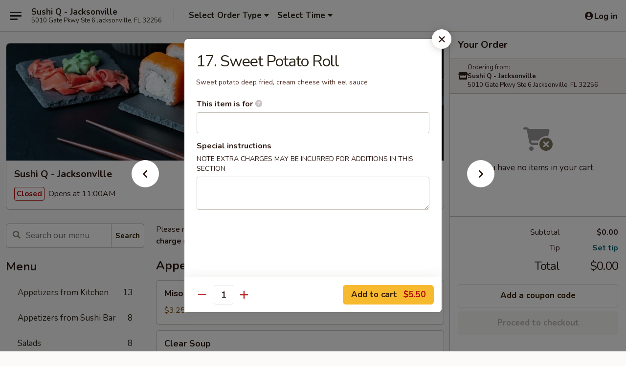

--- FILE ---
content_type: text/html; charset=UTF-8
request_url: https://www.sushiqjax.com/order/main/veggie-rolls/17-sweet-potato-roll
body_size: 37638
content:
<!DOCTYPE html>

<html class="no-js css-scroll" lang="en">
	<head>
		<meta charset="utf-8" />
		<meta http-equiv="X-UA-Compatible" content="IE=edge,chrome=1" />

				<title>Sushi Q - Jacksonville | 17. Sweet Potato Roll | Veggie Rolls</title>
		<meta name="description" content="Order online for takeout: 17. Sweet Potato Roll from Sushi Q - Jacksonville. Serving the best Sushi in Jacksonville, FL. - Sweet potato deep fried, cream cheese with eel sauce" />		<meta name="keywords" content="sushi q, sushi q jacksonville, sushi q menu, jacksonville chinese jacksonville, jacksonville chinese food, jacksonville chinese restaurants, chinese jacksonville, best chinese food in jacksonville, chinese restaurants in jacksonville, chinese restaurants near me, chinese food near me, jacksonville japanese food, jacksonville japanese restaurants, japanese takeout, best japanese food in jacksonville, japanese restaurants in jacksonville, japanese restaurants near me, japanese food near me, jacksonville sushi takeout, jacksonville sushi, jacksonville sushi restaurants, sushi takeout, best sushi in jacksonville, sushi restaurants in jacksonville, sushi restaurants near me, sushi near me" />		<meta name="viewport" content="width=device-width, initial-scale=1.0">

		<meta property="og:type" content="website">
		<meta property="og:title" content="Sushi Q - Jacksonville | 17. Sweet Potato Roll | Veggie Rolls">
		<meta property="og:description" content="Order online for takeout: 17. Sweet Potato Roll from Sushi Q - Jacksonville. Serving the best Sushi in Jacksonville, FL. - Sweet potato deep fried, cream cheese with eel sauce">

		<meta name="twitter:card" content="summary_large_image">
		<meta name="twitter:title" content="Sushi Q - Jacksonville | 17. Sweet Potato Roll | Veggie Rolls">
		<meta name="twitter:description" content="Order online for takeout: 17. Sweet Potato Roll from Sushi Q - Jacksonville. Serving the best Sushi in Jacksonville, FL. - Sweet potato deep fried, cream cheese with eel sauce">
					<meta property="og:image" content="https://imagedelivery.net/9lr8zq_Jvl7h6OFWqEi9IA/dc558ab4-ab4d-454e-9adf-b83d0d443900/public" />
			<meta name="twitter:image" content="https://imagedelivery.net/9lr8zq_Jvl7h6OFWqEi9IA/dc558ab4-ab4d-454e-9adf-b83d0d443900/public" />
		
		<meta name="apple-mobile-web-app-status-bar-style" content="black">
		<meta name="mobile-web-app-capable" content="yes">
					<link rel="canonical" href="https://www.sushiqjax.com/order/main/veggie-rolls/17-sweet-potato-roll"/>
						<link rel="shortcut icon" href="https://imagedelivery.net/9lr8zq_Jvl7h6OFWqEi9IA/b8e4693d-5a6c-43a5-7bbb-52b9293ae700/public" type="image/png" />
			
		<link type="text/css" rel="stylesheet" href="/min/g=css4.0&amp;1768421684" />
		<link rel="stylesheet" href="//ajax.googleapis.com/ajax/libs/jqueryui/1.10.1/themes/base/minified/jquery-ui.min.css" />
		<link href='//fonts.googleapis.com/css?family=Open+Sans:400italic,400,700' rel='stylesheet' type='text/css' />
		<script src="https://kit.fontawesome.com/a4edb6363d.js" crossorigin="anonymous"></script>

		<style>
								.home_hero, .menu_hero{ background-image: url(https://imagedelivery.net/9lr8zq_Jvl7h6OFWqEi9IA/1abc50c7-81ef-42ee-716d-a4b7e75ce100/public); }
					@media
					(-webkit-min-device-pixel-ratio: 1.25),
					(min-resolution: 120dpi){
						/* Retina header*/
						.home_hero, .menu_hero{ background-image: url(https://imagedelivery.net/9lr8zq_Jvl7h6OFWqEi9IA/7d0257ee-3479-43a6-12cf-b8c17966e500/public); }
					}
															/*body{  } */

					
		</style>

		<style type="text/css">div.menuItem_2069264, li.menuItem_2069264, div.menuItem_2069265, li.menuItem_2069265, div.menuItem_2069266, li.menuItem_2069266, div.menuItem_2069267, li.menuItem_2069267, div.menuItem_2069281, li.menuItem_2069281, div.menuItem_2069282, li.menuItem_2069282, div.menuItem_2069283, li.menuItem_2069283, div.menuItem_2069284, li.menuItem_2069284, div.menuItem_2069268, li.menuItem_2069268, div.menuItem_2069269, li.menuItem_2069269, div.menuItem_2069270, li.menuItem_2069270, div.menuItem_2069271, li.menuItem_2069271, div.menuItem_2069272, li.menuItem_2069272, div.menuItem_2508004, li.menuItem_2508004, div.menuItem_2508311, li.menuItem_2508311, div.menuItem_2508312, li.menuItem_2508312, div.menuItem_2508313, li.menuItem_2508313, div.menuItem_2508314, li.menuItem_2508314, div.menuItem_2508315, li.menuItem_2508315, div.menuItem_2339794, li.menuItem_2339794, div.menuItem_2339795, li.menuItem_2339795, div.menuItem_2339796, li.menuItem_2339796, div.menuItem_2339797, li.menuItem_2339797, div.menuItem_2508309, li.menuItem_2508309, div.menuItem_2508310, li.menuItem_2508310 {display:none !important;}</style><script type="text/javascript">window.UNAVAILABLE_MENU_IDS = [2069264,2069265,2069266,2069267,2069281,2069282,2069283,2069284,2069268,2069269,2069270,2069271,2069272,2508004,2508311,2508312,2508313,2508314,2508315,2339794,2339795,2339796,2339797,2508309,2508310]</script>
		<script type="text/javascript">
			var UrlTag = "sushiqjax";
			var template = 'defaultv4';
			var formname = 'ordering3';
			var menulink = 'https://www.sushiqjax.com/order/main';
			var checkoutlink = 'https://www.sushiqjax.com/checkout';
		</script>
		<script>
			/* http://writing.colin-gourlay.com/safely-using-ready-before-including-jquery/ */
			(function(w,d,u){w.readyQ=[];w.bindReadyQ=[];function p(x,y){if(x=="ready"){w.bindReadyQ.push(y);}else{w.readyQ.push(x);}};var a={ready:p,bind:p};w.$=w.jQuery=function(f){if(f===d||f===u){return a}else{p(f)}}})(window,document)
		</script>

		<script type="application/ld+json">{
    "@context": "http://schema.org",
    "@type": "Menu",
    "url": "https://www.sushiqjax.com/order/main",
    "mainEntityOfPage": "https://www.sushiqjax.com/order/main",
    "inLanguage": "English",
    "name": "Main",
    "description": "Please note: requests for additional items or special preparation may incur an <b>extra charge</b> not calculated on your online order.",
    "hasMenuSection": [
        {
            "@type": "MenuSection",
            "url": "https://www.sushiqjax.com/order/main/veggie-rolls",
            "name": "Veggie Rolls",
            "hasMenuItem": [
                {
                    "@type": "MenuItem",
                    "name": "17. Sweet Potato Roll",
                    "url": "https://www.sushiqjax.com/order/main/veggie-rolls/17-sweet-potato-roll",
                    "description": "Sweet potato deep fried, cream cheese with eel sauce"
                }
            ]
        }
    ]
}</script>
<!-- Google Tag Manager -->
<script>
	window.dataLayer = window.dataLayer || [];
	let data = {
		account: 'sushiqjax',
		context: 'direct',
		templateVersion: 4,
		rid: 66	}
		dataLayer.push(data);
	(function(w,d,s,l,i){w[l]=w[l]||[];w[l].push({'gtm.start':
		new Date().getTime(),event:'gtm.js'});var f=d.getElementsByTagName(s)[0],
		j=d.createElement(s),dl=l!='dataLayer'?'&l='+l:'';j.async=true;j.src=
		'https://www.googletagmanager.com/gtm.js?id='+i+dl;f.parentNode.insertBefore(j,f);
		})(window,document,'script','dataLayer','GTM-K9P93M');

	function gtag() { dataLayer.push(arguments); }
</script>

			<script async src="https://www.googletagmanager.com/gtag/js?id=G-SRHXBJMTB3"></script>
	
	<script>
		
		gtag('js', new Date());

		
					gtag('config', "G-SRHXBJMTB3");
			</script>
		<link href="https://fonts.googleapis.com/css?family=Open+Sans:400,600,700|Nunito:400,700" rel="stylesheet" />
	</head>

	<body
		data-event-on:customer_registered="window.location.reload()"
		data-event-on:customer_logged_in="window.location.reload()"
		data-event-on:customer_logged_out="window.location.reload()"
	>
		<a class="skip-to-content-link" href="#main">Skip to content</a>
				<!-- Google Tag Manager (noscript) -->
		<noscript><iframe src="https://www.googletagmanager.com/ns.html?id=GTM-K9P93M" height="0" width="0" style="display:none;visibility:hidden"></iframe></noscript>
		<!-- End Google Tag Manager (noscript) -->
						<!-- wrapper starts -->
		<div class="wrapper">
			<div style="grid-area: header-announcements">
				<div id="upgradeBrowserBanner" class="alert alert-warning mb-0 rounded-0 py-4" style="display:none;">
	<div class="alert-icon"><i class="fas fa-warning" aria-hidden="true"></i></div>
	<div>
		<strong>We're sorry, but the Web browser you are using is not supported.</strong> <br/> Please upgrade your browser or try a different one to use this Website. Supported browsers include:<br/>
		<ul class="list-unstyled">
			<li class="mt-2"><a href="https://www.google.com/chrome" target="_blank" rel="noopener noreferrer" class="simple-link"><i class="fab fa-chrome"></i> Chrome</a></li>
			<li class="mt-2"><a href="https://www.mozilla.com/firefox/upgrade.html" target="_blank" rel="noopener noreferrer" class="simple-link"><i class="fab fa-firefox"></i> Firefox</a></li>
			<li class="mt-2"><a href="https://www.microsoft.com/en-us/windows/microsoft-edge" target="_blank" rel="noopener noreferrer" class="simple-link"><i class="fab fa-edge"></i> Edge</a></li>
			<li class="mt-2"><a href="http://www.apple.com/safari/" target="_blank" rel="noopener noreferrer" class="simple-link"><i class="fab fa-safari"></i> Safari</a></li>
		</ul>
	</div>
</div>
<script>
	var ua = navigator.userAgent;
	var match = ua.match(/Firefox\/([0-9]+)\./);
	var firefoxVersion = match ? parseInt(match[1]) : 1000;
	var match = ua.match(/Chrome\/([0-9]+)\./);
	var chromeVersion = match ? parseInt(match[1]) : 1000;
	var isIE = ua.indexOf('MSIE') > -1 || ua.indexOf('Trident') > -1;
	var upgradeBrowserBanner = document.getElementById('upgradeBrowserBanner');
	var isMatchesSupported = typeof(upgradeBrowserBanner.matches)!="undefined";
	var isEntriesSupported = typeof(Object.entries)!="undefined";
	//Safari version is verified with isEntriesSupported
	if (isIE || !isMatchesSupported || !isEntriesSupported || firefoxVersion <= 46 || chromeVersion <= 53) {
		upgradeBrowserBanner.style.display = 'flex';
	}
</script>				
				<!-- get closed sign if applicable. -->
				
				
							</div>

						<div class="headerAndWtype" style="grid-area: header">
				<!-- Header Starts -->
				<header class="header">
										<div class="d-flex flex-column align-items-start flex-md-row align-items-md-center">
												<div class="logo_name_alt flex-shrink-0 d-flex align-items-center align-self-stretch pe-6 pe-md-0">
							
	<button
		type="button"
		class="eds_button btn btn-outline eds_button--shape-default eds_menu_button"
		data-bs-toggle="offcanvas" data-bs-target="#side-menu" aria-controls="side-menu" aria-label="Main menu"	><span aria-hidden="true"></span> <span aria-hidden="true"></span> <span aria-hidden="true"></span></button>

	
							<div class="d-flex flex-column align-items-center mx-auto align-items-md-start mx-md-0">
								<a
									class="eds-display-text-title-xs text-truncate title-container"
									href="https://www.sushiqjax.com"
								>
									Sushi Q - Jacksonville								</a>

																	<span class="eds-copy-text-s-regular text-center text-md-start address-container" title="5010 Gate Pkwy Ste 6 Jacksonville, FL 32256">
										5010 Gate Pkwy Ste 6 Jacksonville, FL 32256									</span>
															</div>
						</div>

																			<div class="eds-display-text-title-s d-none d-md-block border-start mx-4" style="width: 0">&nbsp;</div>

							<div class="header_order_options d-flex align-items-center  w-100 p-2p5 p-md-0">
																<div class="what">
									<button
	type="button"
	class="border-0 bg-transparent text-start"
	data-bs-toggle="modal"
	data-bs-target="#modal-order-options"
	aria-expanded="false"
	style="min-height: 44px"
>
	<div class="d-flex align-items-baseline gap-2">
		<div class="otype-name-label eds-copy-text-l-bold text-truncate" style="flex: 1" data-order-type-label>
			Select Order Type		</div>

		<i class="fa fa-fw fa-caret-down"></i>
	</div>

	<div
		class="otype-picker-label otype-address-label eds-interface-text-m-regular text-truncate hidden"
	>
			</div>
</button>

<script>
	$(function() {
		var $autoCompleteInputs = $('[data-autocomplete-address]');
		if ($autoCompleteInputs && $autoCompleteInputs.length) {
			$autoCompleteInputs.each(function() {
				let $input = $(this);
				let $deliveryAddressContainer = $input.parents('.deliveryAddressContainer').first();
				$input.autocomplete({
					source   : addressAC,
					minLength: 3,
					delay    : 300,
					select   : function(event, ui) {
						$.getJSON('/' + UrlTag + '/?form=addresslookup', {
							id: ui.item.id,
						}, function(data) {
							let location = data
							if (location.address.street.endsWith('Trl')) {
								location.address.street = location.address.street.replace('Trl', 'Trail')
							}
							let autoCompleteSuccess = $input.data('autocomplete-success');
							if (autoCompleteSuccess) {
								let autoCompleteSuccessFunction = window[autoCompleteSuccess];
								if (typeof autoCompleteSuccessFunction == "function") {
									autoCompleteSuccessFunction(location);
								}
							}

							let address = location.address

							$('#add-address-city, [data-autocompleted-city]').val(address.city)
							$('#add-address-state, [data-autocompleted-state]').val(address.stateCode)
							$('#add-address-zip, [data-autocompleted-zip]').val(address.postalCode)
							$('#add-address-latitude, [data-autocompleted-latitude]').val(location.position.lat)
							$('#add-address-longitude, [data-autocompleted-longitude]').val(location.position.lng)
							let streetAddress = (address.houseNumber || '') + ' ' + (address.street || '');
							$('#street-address-1, [data-autocompleted-street-address]').val(streetAddress)
							validateAddress($deliveryAddressContainer);
						})
					},
				})
				$input.attr('autocomplete', 'street-address')
			});
		}

		// autocomplete using Address autocomplete
		// jquery autocomplete needs 2 fields: title and value
		// id holds the LocationId which can be used at a later stage to get the coordinate of the selected choice
		function addressAC(query, callback) {
			//we don't actually want to search until they've entered the street number and at least one character
			words = query.term.trim().split(' ')
			if (words.length < 2) {
				return false
			}

			$.getJSON('/' + UrlTag + '/?form=addresssuggest', { q: query.term }, function(data) {
				var addresses = data.items
				addresses = addresses.map(addr => {
					if ((addr.address.label || '').endsWith('Trl')) {
						addr.address.label = addr.address.label.replace('Trl', 'Trail')
					}
					let streetAddress = (addr.address.label || '')
					return {
						label: streetAddress,
						value: streetAddress,
						id   : addr.id,
					}
				})

				return callback(addresses)
			})
		}

				$('[data-address-from-current-loc]').on('click', function(e) {
			let $streetAddressContainer = $(this).parents('.street-address-container').first();
			let $deliveryAddressContainer = $(this).parents('.deliveryAddressContainer').first();
			e.preventDefault();
			if(navigator.geolocation) {
				navigator.geolocation.getCurrentPosition(position => {
					$.getJSON('/' + UrlTag + '/?form=addresssuggest', {
						at: position.coords.latitude + "," + position.coords.longitude
					}, function(data) {
						let location = data.items[0];
						let address = location.address
						$streetAddressContainer.find('.input-street-address').val((address.houseNumber ? address.houseNumber : '') + ' ' + (address.street ? address.street : ''));
						$('#add-address-city').val(address.city ? address.city : '');
						$('#add-address-state').val(address.state ? address.state : '');
						$('#add-address-zip').val(address.postalCode ? address.postalCode : '');
						$('#add-address-latitude').val(location.position.lat ? location.position.lat : '');
						$('#add-address-longitude').val(location.position.lng ? location.position.lng : '');
						validateAddress($deliveryAddressContainer, 0);
					});
				});
			} else {
				alert("Geolocation is not supported by this browser!");
			}
		});
	});

	function autoCompleteSuccess(location)
	{
		if (location && location.address) {
			let address = location.address

			let streetAddress = (address.houseNumber || '') + ' ' + (address.street || '');
			$.ajax({
				url: '/' + UrlTag + '/?form=saveformfields',
				data: {
					'param_full~address_s_n_255': streetAddress + ', ' + address.city + ', ' + address.state,
					'param_street~address_s_n_255': streetAddress,
					'param_city_s_n_90': address.city,
					'param_state_s_n_2': address.state,
					'param_zip~code_z_n_10': address.postalCode,
				}
			});
		}
	}
</script>
								</div>

																									<div class="when showcheck_parent">
																				<div class="ordertimetypes ">
	<button
		type="button"
		class="border-0 bg-transparent text-start loadable-content"
		data-bs-toggle="modal"
		data-bs-target="#modal-order-time"
		aria-expanded="false"
		style="min-height: 44px"
		data-change-label-to-later-date
	>
		<div class="d-flex align-items-baseline gap-2">
			<div class="eds-copy-text-l-bold text-truncate flex-fill" data-otype-time-day>
								Select Time			</div>

			<i class="fa fa-fw fa-caret-down"></i>
		</div>

		<div
			class="otype-picker-label otype-picker-time eds-interface-text-m-regular text-truncate hidden"
			data-otype-time
		>
			Later		</div>
	</button>
</div>
									</div>
															</div>
						
												<div class="position-absolute top-0 end-0 pe-2 py-2p5">
							
	<div id="login-status" >
					
	<button
		type="button"
		class="eds_button btn btn-outline eds_button--shape-default px-2 text-nowrap"
		aria-label="Log in" style="color: currentColor" data-bs-toggle="modal" data-bs-target="#login-modal"	><i
		class="eds_icon fa fa-lg fa-fw fa-user-circle d-block d-lg-none"
		style="font-family: &quot;Font Awesome 5 Pro&quot;; "	></i>

	 <div class="d-none d-lg-flex align-items-baseline gap-2">
	<i
		class="eds_icon fa fa-fw fa-user-circle"
		style="font-family: &quot;Font Awesome 5 Pro&quot;; "	></i>

	<div class="profile-container text-truncate">Log in</div></div></button>

				</div>

							</div>
					</div>

															
	<aside		data-eds-id="696b673bee097"
		class="eds_side_menu offcanvas offcanvas-start text-dark "
		tabindex="-1"
				id="side-menu" data-event-on:menu_selected="this.dispatchEvent(new CustomEvent('eds.hide'))" data-event-on:category_selected="this.dispatchEvent(new CustomEvent('eds.hide'))"	>
		
		<div class="eds_side_menu-body offcanvas-body d-flex flex-column p-0 css-scroll">
										<div
					class="eds_side_menu-close position-absolute top-0 end-0 pt-3 pe-3 "
					style="z-index: 1"
				>
					
	<button
		type="button"
		class="eds_button btn btn-outline-secondary eds_button--shape-circle"
		data-bs-dismiss="offcanvas" data-bs-target="[data-eds-id=&quot;696b673bee097&quot;]" aria-label="Close"	><i
		class="eds_icon fa fa-fw fa-close"
		style="font-family: &quot;Font Awesome 5 Pro&quot;; "	></i></button>

					</div>
			
			<div class="restaurant-info border-bottom border-light p-3">
							<p class="eds-display-text-title-xs mb-0 me-2 pe-4">Sushi Q - Jacksonville</p>

			<div class="eds-copy-text-s-regular me-2 pe-4">
			5010 Gate Pkwy Ste 6 Jacksonville, FL 32256		</div>
						</div>

																	
	<div class="border-bottom border-light p-3">
		
		
			<details
				class="eds_list eds_list--border-none" open				data-menu-id="16244"
									data-event-on:document_ready="this.open = localStorage.getItem('menu-open-16244') !== 'false'"
										onclick="localStorage.setItem('menu-open-16244', !this.open)"
							>
									<summary class="eds-copy-text-l-regular list-unstyled rounded-3 mb-1 " tabindex="0">
						<h2 class="eds-display-text-title-m m-0 p-0">
															
	<i
		class="eds_icon fas fa-fw fa-chevron-right"
		style="font-family: &quot;Font Awesome 5 Pro&quot;; "	></i>

															Menu
						</h2>
					</summary>
										<div class="mb-3"></div>
				
																		
									<a
						class="eds_list-item eds-copy-text-l-regular list-unstyled rounded-3 mb-1 px-3 px-lg-4 py-2p5 d-flex "
						data-event-on:category_pinned="(category) => $(this).toggleClass('active', category.id === '210576')"
						href="https://www.sushiqjax.com/order/main/appetizers-from-kitchen"
						onclick="if (!event.ctrlKey) {
							const currentMenuIsActive = true || $(this).closest('details').find('summary').hasClass('active');
							if (currentMenuIsActive) {
								app.event.emit('category_selected', { id: '210576' });
							} else {
								app.event.emit('menu_selected', { menu_id: '16244', menu_description: &quot;Please note: requests for additional items or special preparation may incur an &lt;b&gt;extra charge&lt;\/b&gt; not calculated on your online order.&quot;, category_id: '210576' });
							}
															return false;
													}"
					>
						Appetizers from Kitchen													<span class="ms-auto">13</span>
											</a>
									<a
						class="eds_list-item eds-copy-text-l-regular list-unstyled rounded-3 mb-1 px-3 px-lg-4 py-2p5 d-flex "
						data-event-on:category_pinned="(category) => $(this).toggleClass('active', category.id === '210577')"
						href="https://www.sushiqjax.com/order/main/appetizers-from-sushi-bar"
						onclick="if (!event.ctrlKey) {
							const currentMenuIsActive = true || $(this).closest('details').find('summary').hasClass('active');
							if (currentMenuIsActive) {
								app.event.emit('category_selected', { id: '210577' });
							} else {
								app.event.emit('menu_selected', { menu_id: '16244', menu_description: &quot;Please note: requests for additional items or special preparation may incur an &lt;b&gt;extra charge&lt;\/b&gt; not calculated on your online order.&quot;, category_id: '210577' });
							}
															return false;
													}"
					>
						Appetizers from Sushi Bar													<span class="ms-auto">8</span>
											</a>
									<a
						class="eds_list-item eds-copy-text-l-regular list-unstyled rounded-3 mb-1 px-3 px-lg-4 py-2p5 d-flex "
						data-event-on:category_pinned="(category) => $(this).toggleClass('active', category.id === '210579')"
						href="https://www.sushiqjax.com/order/main/salads"
						onclick="if (!event.ctrlKey) {
							const currentMenuIsActive = true || $(this).closest('details').find('summary').hasClass('active');
							if (currentMenuIsActive) {
								app.event.emit('category_selected', { id: '210579' });
							} else {
								app.event.emit('menu_selected', { menu_id: '16244', menu_description: &quot;Please note: requests for additional items or special preparation may incur an &lt;b&gt;extra charge&lt;\/b&gt; not calculated on your online order.&quot;, category_id: '210579' });
							}
															return false;
													}"
					>
						Salads													<span class="ms-auto">8</span>
											</a>
									<a
						class="eds_list-item eds-copy-text-l-regular list-unstyled rounded-3 mb-1 px-3 px-lg-4 py-2p5 d-flex "
						data-event-on:category_pinned="(category) => $(this).toggleClass('active', category.id === '210580')"
						href="https://www.sushiqjax.com/order/main/cooked-maki-rolls"
						onclick="if (!event.ctrlKey) {
							const currentMenuIsActive = true || $(this).closest('details').find('summary').hasClass('active');
							if (currentMenuIsActive) {
								app.event.emit('category_selected', { id: '210580' });
							} else {
								app.event.emit('menu_selected', { menu_id: '16244', menu_description: &quot;Please note: requests for additional items or special preparation may incur an &lt;b&gt;extra charge&lt;\/b&gt; not calculated on your online order.&quot;, category_id: '210580' });
							}
															return false;
													}"
					>
						Cooked Maki Rolls													<span class="ms-auto">15</span>
											</a>
									<a
						class="eds_list-item eds-copy-text-l-regular list-unstyled rounded-3 mb-1 px-3 px-lg-4 py-2p5 d-flex active"
						data-event-on:category_pinned="(category) => $(this).toggleClass('active', category.id === '245957')"
						href="https://www.sushiqjax.com/order/main/veggie-rolls"
						onclick="if (!event.ctrlKey) {
							const currentMenuIsActive = true || $(this).closest('details').find('summary').hasClass('active');
							if (currentMenuIsActive) {
								app.event.emit('category_selected', { id: '245957' });
							} else {
								app.event.emit('menu_selected', { menu_id: '16244', menu_description: &quot;Please note: requests for additional items or special preparation may incur an &lt;b&gt;extra charge&lt;\/b&gt; not calculated on your online order.&quot;, category_id: '245957' });
							}
															return false;
													}"
					>
						Veggie Rolls													<span class="ms-auto">9</span>
											</a>
									<a
						class="eds_list-item eds-copy-text-l-regular list-unstyled rounded-3 mb-1 px-3 px-lg-4 py-2p5 d-flex "
						data-event-on:category_pinned="(category) => $(this).toggleClass('active', category.id === '210581')"
						href="https://www.sushiqjax.com/order/main/raw-maki-rolls"
						onclick="if (!event.ctrlKey) {
							const currentMenuIsActive = true || $(this).closest('details').find('summary').hasClass('active');
							if (currentMenuIsActive) {
								app.event.emit('category_selected', { id: '210581' });
							} else {
								app.event.emit('menu_selected', { menu_id: '16244', menu_description: &quot;Please note: requests for additional items or special preparation may incur an &lt;b&gt;extra charge&lt;\/b&gt; not calculated on your online order.&quot;, category_id: '210581' });
							}
															return false;
													}"
					>
						Raw Maki Rolls													<span class="ms-auto">17</span>
											</a>
									<a
						class="eds_list-item eds-copy-text-l-regular list-unstyled rounded-3 mb-1 px-3 px-lg-4 py-2p5 d-flex "
						data-event-on:category_pinned="(category) => $(this).toggleClass('active', category.id === '210582')"
						href="https://www.sushiqjax.com/order/main/deep-fried-specialty-rolls"
						onclick="if (!event.ctrlKey) {
							const currentMenuIsActive = true || $(this).closest('details').find('summary').hasClass('active');
							if (currentMenuIsActive) {
								app.event.emit('category_selected', { id: '210582' });
							} else {
								app.event.emit('menu_selected', { menu_id: '16244', menu_description: &quot;Please note: requests for additional items or special preparation may incur an &lt;b&gt;extra charge&lt;\/b&gt; not calculated on your online order.&quot;, category_id: '210582' });
							}
															return false;
													}"
					>
						Deep Fried Specialty Rolls													<span class="ms-auto">9</span>
											</a>
									<a
						class="eds_list-item eds-copy-text-l-regular list-unstyled rounded-3 mb-1 px-3 px-lg-4 py-2p5 d-flex "
						data-event-on:category_pinned="(category) => $(this).toggleClass('active', category.id === '210583')"
						href="https://www.sushiqjax.com/order/main/cooked-specialty-rolls"
						onclick="if (!event.ctrlKey) {
							const currentMenuIsActive = true || $(this).closest('details').find('summary').hasClass('active');
							if (currentMenuIsActive) {
								app.event.emit('category_selected', { id: '210583' });
							} else {
								app.event.emit('menu_selected', { menu_id: '16244', menu_description: &quot;Please note: requests for additional items or special preparation may incur an &lt;b&gt;extra charge&lt;\/b&gt; not calculated on your online order.&quot;, category_id: '210583' });
							}
															return false;
													}"
					>
						Cooked Specialty Rolls													<span class="ms-auto">14</span>
											</a>
									<a
						class="eds_list-item eds-copy-text-l-regular list-unstyled rounded-3 mb-1 px-3 px-lg-4 py-2p5 d-flex "
						data-event-on:category_pinned="(category) => $(this).toggleClass('active', category.id === '210584')"
						href="https://www.sushiqjax.com/order/main/raw-specialty-rolls"
						onclick="if (!event.ctrlKey) {
							const currentMenuIsActive = true || $(this).closest('details').find('summary').hasClass('active');
							if (currentMenuIsActive) {
								app.event.emit('category_selected', { id: '210584' });
							} else {
								app.event.emit('menu_selected', { menu_id: '16244', menu_description: &quot;Please note: requests for additional items or special preparation may incur an &lt;b&gt;extra charge&lt;\/b&gt; not calculated on your online order.&quot;, category_id: '210584' });
							}
															return false;
													}"
					>
						Raw Specialty Rolls													<span class="ms-auto">24</span>
											</a>
									<a
						class="eds_list-item eds-copy-text-l-regular list-unstyled rounded-3 mb-1 px-3 px-lg-4 py-2p5 d-flex "
						data-event-on:category_pinned="(category) => $(this).toggleClass('active', category.id === '210586')"
						href="https://www.sushiqjax.com/order/main/entree-from-sushi-bar"
						onclick="if (!event.ctrlKey) {
							const currentMenuIsActive = true || $(this).closest('details').find('summary').hasClass('active');
							if (currentMenuIsActive) {
								app.event.emit('category_selected', { id: '210586' });
							} else {
								app.event.emit('menu_selected', { menu_id: '16244', menu_description: &quot;Please note: requests for additional items or special preparation may incur an &lt;b&gt;extra charge&lt;\/b&gt; not calculated on your online order.&quot;, category_id: '210586' });
							}
															return false;
													}"
					>
						Entree From Sushi Bar													<span class="ms-auto">7</span>
											</a>
									<a
						class="eds_list-item eds-copy-text-l-regular list-unstyled rounded-3 mb-1 px-3 px-lg-4 py-2p5 d-flex "
						data-event-on:category_pinned="(category) => $(this).toggleClass('active', category.id === '210585')"
						href="https://www.sushiqjax.com/order/main/sushi-nigiri-or-sashimi"
						onclick="if (!event.ctrlKey) {
							const currentMenuIsActive = true || $(this).closest('details').find('summary').hasClass('active');
							if (currentMenuIsActive) {
								app.event.emit('category_selected', { id: '210585' });
							} else {
								app.event.emit('menu_selected', { menu_id: '16244', menu_description: &quot;Please note: requests for additional items or special preparation may incur an &lt;b&gt;extra charge&lt;\/b&gt; not calculated on your online order.&quot;, category_id: '210585' });
							}
															return false;
													}"
					>
						Sushi Nigiri or Sashimi													<span class="ms-auto">19</span>
											</a>
									<a
						class="eds_list-item eds-copy-text-l-regular list-unstyled rounded-3 mb-1 px-3 px-lg-4 py-2p5 d-flex "
						data-event-on:category_pinned="(category) => $(this).toggleClass('active', category.id === '210590')"
						href="https://www.sushiqjax.com/order/main/hibachi"
						onclick="if (!event.ctrlKey) {
							const currentMenuIsActive = true || $(this).closest('details').find('summary').hasClass('active');
							if (currentMenuIsActive) {
								app.event.emit('category_selected', { id: '210590' });
							} else {
								app.event.emit('menu_selected', { menu_id: '16244', menu_description: &quot;Please note: requests for additional items or special preparation may incur an &lt;b&gt;extra charge&lt;\/b&gt; not calculated on your online order.&quot;, category_id: '210590' });
							}
															return false;
													}"
					>
						Hibachi													<span class="ms-auto">7</span>
											</a>
									<a
						class="eds_list-item eds-copy-text-l-regular list-unstyled rounded-3 mb-1 px-3 px-lg-4 py-2p5 d-flex "
						data-event-on:category_pinned="(category) => $(this).toggleClass('active', category.id === '245967')"
						href="https://www.sushiqjax.com/order/main/teriyaki"
						onclick="if (!event.ctrlKey) {
							const currentMenuIsActive = true || $(this).closest('details').find('summary').hasClass('active');
							if (currentMenuIsActive) {
								app.event.emit('category_selected', { id: '245967' });
							} else {
								app.event.emit('menu_selected', { menu_id: '16244', menu_description: &quot;Please note: requests for additional items or special preparation may incur an &lt;b&gt;extra charge&lt;\/b&gt; not calculated on your online order.&quot;, category_id: '245967' });
							}
															return false;
													}"
					>
						Teriyaki													<span class="ms-auto">7</span>
											</a>
									<a
						class="eds_list-item eds-copy-text-l-regular list-unstyled rounded-3 mb-1 px-3 px-lg-4 py-2p5 d-flex "
						data-event-on:category_pinned="(category) => $(this).toggleClass('active', category.id === '210591')"
						href="https://www.sushiqjax.com/order/main/katsu"
						onclick="if (!event.ctrlKey) {
							const currentMenuIsActive = true || $(this).closest('details').find('summary').hasClass('active');
							if (currentMenuIsActive) {
								app.event.emit('category_selected', { id: '210591' });
							} else {
								app.event.emit('menu_selected', { menu_id: '16244', menu_description: &quot;Please note: requests for additional items or special preparation may incur an &lt;b&gt;extra charge&lt;\/b&gt; not calculated on your online order.&quot;, category_id: '210591' });
							}
															return false;
													}"
					>
						Katsu													<span class="ms-auto">2</span>
											</a>
									<a
						class="eds_list-item eds-copy-text-l-regular list-unstyled rounded-3 mb-1 px-3 px-lg-4 py-2p5 d-flex "
						data-event-on:category_pinned="(category) => $(this).toggleClass('active', category.id === '210592')"
						href="https://www.sushiqjax.com/order/main/general-tsos-sesame"
						onclick="if (!event.ctrlKey) {
							const currentMenuIsActive = true || $(this).closest('details').find('summary').hasClass('active');
							if (currentMenuIsActive) {
								app.event.emit('category_selected', { id: '210592' });
							} else {
								app.event.emit('menu_selected', { menu_id: '16244', menu_description: &quot;Please note: requests for additional items or special preparation may incur an &lt;b&gt;extra charge&lt;\/b&gt; not calculated on your online order.&quot;, category_id: '210592' });
							}
															return false;
													}"
					>
						General Tso's / Sesame													<span class="ms-auto">4</span>
											</a>
									<a
						class="eds_list-item eds-copy-text-l-regular list-unstyled rounded-3 mb-1 px-3 px-lg-4 py-2p5 d-flex "
						data-event-on:category_pinned="(category) => $(this).toggleClass('active', category.id === '245968')"
						href="https://www.sushiqjax.com/order/main/dinner-box"
						onclick="if (!event.ctrlKey) {
							const currentMenuIsActive = true || $(this).closest('details').find('summary').hasClass('active');
							if (currentMenuIsActive) {
								app.event.emit('category_selected', { id: '245968' });
							} else {
								app.event.emit('menu_selected', { menu_id: '16244', menu_description: &quot;Please note: requests for additional items or special preparation may incur an &lt;b&gt;extra charge&lt;\/b&gt; not calculated on your online order.&quot;, category_id: '245968' });
							}
															return false;
													}"
					>
						Dinner Box													<span class="ms-auto">5</span>
											</a>
									<a
						class="eds_list-item eds-copy-text-l-regular list-unstyled rounded-3 mb-1 px-3 px-lg-4 py-2p5 d-flex "
						data-event-on:category_pinned="(category) => $(this).toggleClass('active', category.id === '210588')"
						href="https://www.sushiqjax.com/order/main/lo-mein"
						onclick="if (!event.ctrlKey) {
							const currentMenuIsActive = true || $(this).closest('details').find('summary').hasClass('active');
							if (currentMenuIsActive) {
								app.event.emit('category_selected', { id: '210588' });
							} else {
								app.event.emit('menu_selected', { menu_id: '16244', menu_description: &quot;Please note: requests for additional items or special preparation may incur an &lt;b&gt;extra charge&lt;\/b&gt; not calculated on your online order.&quot;, category_id: '210588' });
							}
															return false;
													}"
					>
						Lo Mein													<span class="ms-auto">5</span>
											</a>
									<a
						class="eds_list-item eds-copy-text-l-regular list-unstyled rounded-3 mb-1 px-3 px-lg-4 py-2p5 d-flex "
						data-event-on:category_pinned="(category) => $(this).toggleClass('active', category.id === '210589')"
						href="https://www.sushiqjax.com/order/main/udon"
						onclick="if (!event.ctrlKey) {
							const currentMenuIsActive = true || $(this).closest('details').find('summary').hasClass('active');
							if (currentMenuIsActive) {
								app.event.emit('category_selected', { id: '210589' });
							} else {
								app.event.emit('menu_selected', { menu_id: '16244', menu_description: &quot;Please note: requests for additional items or special preparation may incur an &lt;b&gt;extra charge&lt;\/b&gt; not calculated on your online order.&quot;, category_id: '210589' });
							}
															return false;
													}"
					>
						Udon													<span class="ms-auto">4</span>
											</a>
									<a
						class="eds_list-item eds-copy-text-l-regular list-unstyled rounded-3 mb-1 px-3 px-lg-4 py-2p5 d-flex "
						data-event-on:category_pinned="(category) => $(this).toggleClass('active', category.id === '210587')"
						href="https://www.sushiqjax.com/order/main/rice"
						onclick="if (!event.ctrlKey) {
							const currentMenuIsActive = true || $(this).closest('details').find('summary').hasClass('active');
							if (currentMenuIsActive) {
								app.event.emit('category_selected', { id: '210587' });
							} else {
								app.event.emit('menu_selected', { menu_id: '16244', menu_description: &quot;Please note: requests for additional items or special preparation may incur an &lt;b&gt;extra charge&lt;\/b&gt; not calculated on your online order.&quot;, category_id: '210587' });
							}
															return false;
													}"
					>
						Rice													<span class="ms-auto">7</span>
											</a>
									<a
						class="eds_list-item eds-copy-text-l-regular list-unstyled rounded-3 mb-1 px-3 px-lg-4 py-2p5 d-flex "
						data-event-on:category_pinned="(category) => $(this).toggleClass('active', category.id === '210595')"
						href="https://www.sushiqjax.com/order/main/kids-menu"
						onclick="if (!event.ctrlKey) {
							const currentMenuIsActive = true || $(this).closest('details').find('summary').hasClass('active');
							if (currentMenuIsActive) {
								app.event.emit('category_selected', { id: '210595' });
							} else {
								app.event.emit('menu_selected', { menu_id: '16244', menu_description: &quot;Please note: requests for additional items or special preparation may incur an &lt;b&gt;extra charge&lt;\/b&gt; not calculated on your online order.&quot;, category_id: '210595' });
							}
															return false;
													}"
					>
						Kids Menu													<span class="ms-auto">5</span>
											</a>
									<a
						class="eds_list-item eds-copy-text-l-regular list-unstyled rounded-3 mb-1 px-3 px-lg-4 py-2p5 d-flex "
						data-event-on:category_pinned="(category) => $(this).toggleClass('active', category.id === '234322')"
						href="https://www.sushiqjax.com/order/main/side-order"
						onclick="if (!event.ctrlKey) {
							const currentMenuIsActive = true || $(this).closest('details').find('summary').hasClass('active');
							if (currentMenuIsActive) {
								app.event.emit('category_selected', { id: '234322' });
							} else {
								app.event.emit('menu_selected', { menu_id: '16244', menu_description: &quot;Please note: requests for additional items or special preparation may incur an &lt;b&gt;extra charge&lt;\/b&gt; not calculated on your online order.&quot;, category_id: '234322' });
							}
															return false;
													}"
					>
						Side Order													<span class="ms-auto">2</span>
											</a>
									<a
						class="eds_list-item eds-copy-text-l-regular list-unstyled rounded-3 mb-1 px-3 px-lg-4 py-2p5 d-flex "
						data-event-on:category_pinned="(category) => $(this).toggleClass('active', category.id === '283371')"
						href="https://www.sushiqjax.com/order/main/desserts"
						onclick="if (!event.ctrlKey) {
							const currentMenuIsActive = true || $(this).closest('details').find('summary').hasClass('active');
							if (currentMenuIsActive) {
								app.event.emit('category_selected', { id: '283371' });
							} else {
								app.event.emit('menu_selected', { menu_id: '16244', menu_description: &quot;Please note: requests for additional items or special preparation may incur an &lt;b&gt;extra charge&lt;\/b&gt; not calculated on your online order.&quot;, category_id: '283371' });
							}
															return false;
													}"
					>
						Desserts													<span class="ms-auto">4</span>
											</a>
							</details>
		
			</div>

						
																	<nav>
							<ul class="eds_list eds_list--border-none border-bottom">
	<li class="eds_list-item">
		<a class="d-block p-3 " href="https://www.sushiqjax.com">
			Home		</a>
	</li>

		
	
			<li class="eds_list-item">
			<a class="d-block p-3 " href="https://www.sushiqjax.com/locationinfo">
				Location &amp; Hours			</a>
		</li>
	
	<li class="eds_list-item">
		<a class="d-block p-3 " href="https://www.sushiqjax.com/contact">
			Contact
		</a>
	</li>
</ul>
						</nav>

												<div class="eds-copy-text-s-regular p-3 d-lg-none">
							
<ul class="list-unstyled d-flex gap-2">
						<li><a href="https://www.facebook.com/SushiQJapanese" target="new" aria-label="Opens in new tab" title="Opens in new tab" class="icon" title="Facebook"><i class="fab fa-facebook"></i><span class="sr-only">Facebook</span></a></li>
									<li><a href="https://www.yelp.com/biz/sushi-q-jacksonville" target="new" aria-label="Opens in new tab" title="Opens in new tab" class="icon" title="Yelp"><i class="fab fa-yelp"></i><span class="sr-only">Yelp</span></a></li>
									<li><a href="https://www.tripadvisor.com/Restaurant_Review-g60805-d23856756-Reviews-Sushi_Q-Jacksonville_Florida.html" target="new" aria-label="Opens in new tab" title="Opens in new tab" class="icon" title="TripAdvisor"><i class="fak fa-tripadvisor"></i><span class="sr-only">TripAdvisor</span></a></li>
				</ul>

<div><a href="http://chinesemenuonline.com">&copy; 2026 Online Ordering by Chinese Menu Online</a></div>
	<div>Discover more dining options at <a href="https://www.springroll.com" target="_blank" title="Opens in new tab" aria-label="Opens in new tab">Springroll</a></div>

<ul class="list-unstyled mb-0 pt-3">
	<li><a href="https://www.sushiqjax.com/reportbug">Technical Support</a></li>
	<li><a href="https://www.sushiqjax.com/privacy">Privacy Policy</a></li>
	<li><a href="https://www.sushiqjax.com/tos">Terms of Service</a></li>
	<li><a href="https://www.sushiqjax.com/accessibility">Accessibility</a></li>
</ul>

This site is protected by reCAPTCHA and the Google <a href="https://policies.google.com/privacy">Privacy Policy</a> and <a href="https://policies.google.com/terms">Terms of Service</a> apply.
						</div>		</div>

		<script>
		{
			const container = document.querySelector('[data-eds-id="696b673bee097"]');

						['show', 'hide', 'toggle', 'dispose'].forEach((eventName) => {
				container.addEventListener(`eds.${eventName}`, (e) => {
					bootstrap.Offcanvas.getOrCreateInstance(container)[eventName](
						...(Array.isArray(e.detail) ? e.detail : [e.detail])
					);
				});
			});
		}
		</script>
	</aside>

					</header>
			</div>

										<div class="container p-0" style="grid-area: hero">
					<section class="hero">
												<div class="menu_hero backbgbox position-relative" role="img" aria-label="Image of food offered at the restaurant">
									<div class="logo">
		<a class="logo-image" href="https://www.sushiqjax.com">
			<img
				src="https://imagedelivery.net/9lr8zq_Jvl7h6OFWqEi9IA/dc558ab4-ab4d-454e-9adf-b83d0d443900/public"
				srcset="https://imagedelivery.net/9lr8zq_Jvl7h6OFWqEi9IA/dc558ab4-ab4d-454e-9adf-b83d0d443900/public 1x, https://imagedelivery.net/9lr8zq_Jvl7h6OFWqEi9IA/dc558ab4-ab4d-454e-9adf-b83d0d443900/public 2x"				alt="Home"
			/>
		</a>
	</div>
						</div>

													<div class="p-3">
								<div class="pb-1">
									<h1 role="heading" aria-level="2" class="eds-display-text-title-s m-0 p-0">Sushi Q - Jacksonville</h1>
																	</div>

								<div class="d-sm-flex align-items-baseline">
																			<div class="mt-2">
											
	<span
		class="eds_label eds_label--variant-error eds-interface-text-m-bold me-1 text-nowrap"
			>
		Closed	</span>

	Opens at 11:00AM										</div>
									
									<div class="d-flex gap-2 ms-sm-auto mt-2">
																					
					<a
				class="eds_button btn btn-outline-secondary btn-sm col text-nowrap"
				href="https://www.sushiqjax.com/locationinfo?lid=13364"
							>
				
	<i
		class="eds_icon fa fa-fw fa-info-circle"
		style="font-family: &quot;Font Awesome 5 Pro&quot;; "	></i>

	 Store info			</a>
		
												
																					
		<a
			class="eds_button btn btn-outline-secondary btn-sm col d-lg-none text-nowrap"
			href="tel:(904) 551-3397"
					>
			
	<i
		class="eds_icon fa fa-fw fa-phone"
		style="font-family: &quot;Font Awesome 5 Pro&quot;; transform: scale(-1, 1); "	></i>

	 Call us		</a>

												
																			</div>
								</div>
							</div>
											</section>
				</div>
			
						
										<div
					class="fixed_submit d-lg-none hidden pwa-pb-md-down"
					data-event-on:cart_updated="({ items }) => $(this).toggleClass('hidden', !items)"
				>
					<div
						data-async-on-event="order_type_updated, cart_updated"
						data-async-action="https://www.sushiqjax.com//ajax/?form=minimum_order_value_warning&component=add_more"
						data-async-method="get"
					>
											</div>

					<div class="p-3">
						<button class="btn btn-primary btn-lg w-100" onclick="app.event.emit('show_cart')">
							View cart							<span
								class="eds-interface-text-m-regular"
								data-event-on:cart_updated="({ items, subtotal }) => {
									$(this).text(`(${items} ${items === 1 ? 'item' : 'items'}, ${subtotal})`);
								}"
							>
								(0 items, $0.00)
							</span>
						</button>
					</div>
				</div>
			
									<!-- Header ends -->
<main class="main_content menucategory_page pb-5" id="main">
	<div class="container">
		
		<div class="row menu_wrapper menu_category_wrapper menu_wrapper--no-menu-tabs">
			<section class="col-xl-4 d-none d-xl-block">
				
				<div id="location-menu" data-event-on:menu_items_loaded="$(this).stickySidebar('updateSticky')">
					
		<form
			method="GET"
			role="search"
			action="https://www.sushiqjax.com/search"
			class="d-none d-xl-block mb-4"			novalidate
			onsubmit="if (!this.checkValidity()) event.preventDefault()"
		>
			<div class="position-relative">
				
	<label
		data-eds-id="696b673beef71"
		class="eds_formfield eds_formfield--size-large eds_formfield--variant-primary eds-copy-text-m-regular w-100"
		class="w-100"	>
		
		<div class="position-relative d-flex flex-column">
							<div class="eds_formfield-error eds-interface-text-m-bold" style="order: 1000"></div>
			
							<div class="eds_formfield-icon">
					<i
		class="eds_icon fa fa-fw fa-search"
		style="font-family: &quot;Font Awesome 5 Pro&quot;; "	></i>				</div>
										<input
					type="search"
					class="eds-copy-text-l-regular  "
										placeholder="Search our menu" name="search" autocomplete="off" spellcheck="false" value="" required aria-label="Search our menu" style="padding-right: 4.5rem; padding-left: 2.5rem;"				/>

				
							
			
	<i
		class="eds_icon fa fa-fw eds_formfield-validation"
		style="font-family: &quot;Font Awesome 5 Pro&quot;; "	></i>

	
					</div>

		
		<script>
		{
			const container = document.querySelector('[data-eds-id="696b673beef71"]');
			const input = container.querySelector('input, textarea, select');
			const error = container.querySelector('.eds_formfield-error');

			
						input.addEventListener('eds.validation.reset', () => {
				input.removeAttribute('data-validation');
				input.setCustomValidity('');
				error.innerHTML = '';
			});

						input.addEventListener('eds.validation.hide', () => {
				input.removeAttribute('data-validation');
			});

						input.addEventListener('eds.validation.success', (e) => {
				input.setCustomValidity('');
				input.setAttribute('data-validation', '');
				error.innerHTML = '';
			});

						input.addEventListener('eds.validation.warning', (e) => {
				input.setCustomValidity('');
				input.setAttribute('data-validation', '');
				error.innerHTML = e.detail;
			});

						input.addEventListener('eds.validation.error', (e) => {
				input.setCustomValidity(e.detail);
				input.checkValidity(); 				input.setAttribute('data-validation', '');
			});

			input.addEventListener('invalid', (e) => {
				error.innerHTML = input.validationMessage;
			});

								}
		</script>
	</label>

	
				<div class="position-absolute top-0 end-0">
					
	<button
		type="submit"
		class="eds_button btn btn-outline-secondary btn-sm eds_button--shape-default align-self-baseline rounded-0 rounded-end px-2"
		style="height: 50px; --bs-border-radius: 6px"	>Search</button>

					</div>
			</div>
		</form>

												
	<div >
		
		
			<details
				class="eds_list eds_list--border-none" open				data-menu-id="16244"
							>
									<summary class="eds-copy-text-l-regular list-unstyled rounded-3 mb-1 pe-none" tabindex="0">
						<h2 class="eds-display-text-title-m m-0 p-0">
														Menu
						</h2>
					</summary>
										<div class="mb-3"></div>
				
																		
									<a
						class="eds_list-item eds-copy-text-l-regular list-unstyled rounded-3 mb-1 px-3 px-lg-4 py-2p5 d-flex "
						data-event-on:category_pinned="(category) => $(this).toggleClass('active', category.id === '210576')"
						href="https://www.sushiqjax.com/order/main/appetizers-from-kitchen"
						onclick="if (!event.ctrlKey) {
							const currentMenuIsActive = true || $(this).closest('details').find('summary').hasClass('active');
							if (currentMenuIsActive) {
								app.event.emit('category_selected', { id: '210576' });
							} else {
								app.event.emit('menu_selected', { menu_id: '16244', menu_description: &quot;Please note: requests for additional items or special preparation may incur an &lt;b&gt;extra charge&lt;\/b&gt; not calculated on your online order.&quot;, category_id: '210576' });
							}
															return false;
													}"
					>
						Appetizers from Kitchen													<span class="ms-auto">13</span>
											</a>
									<a
						class="eds_list-item eds-copy-text-l-regular list-unstyled rounded-3 mb-1 px-3 px-lg-4 py-2p5 d-flex "
						data-event-on:category_pinned="(category) => $(this).toggleClass('active', category.id === '210577')"
						href="https://www.sushiqjax.com/order/main/appetizers-from-sushi-bar"
						onclick="if (!event.ctrlKey) {
							const currentMenuIsActive = true || $(this).closest('details').find('summary').hasClass('active');
							if (currentMenuIsActive) {
								app.event.emit('category_selected', { id: '210577' });
							} else {
								app.event.emit('menu_selected', { menu_id: '16244', menu_description: &quot;Please note: requests for additional items or special preparation may incur an &lt;b&gt;extra charge&lt;\/b&gt; not calculated on your online order.&quot;, category_id: '210577' });
							}
															return false;
													}"
					>
						Appetizers from Sushi Bar													<span class="ms-auto">8</span>
											</a>
									<a
						class="eds_list-item eds-copy-text-l-regular list-unstyled rounded-3 mb-1 px-3 px-lg-4 py-2p5 d-flex "
						data-event-on:category_pinned="(category) => $(this).toggleClass('active', category.id === '210579')"
						href="https://www.sushiqjax.com/order/main/salads"
						onclick="if (!event.ctrlKey) {
							const currentMenuIsActive = true || $(this).closest('details').find('summary').hasClass('active');
							if (currentMenuIsActive) {
								app.event.emit('category_selected', { id: '210579' });
							} else {
								app.event.emit('menu_selected', { menu_id: '16244', menu_description: &quot;Please note: requests for additional items or special preparation may incur an &lt;b&gt;extra charge&lt;\/b&gt; not calculated on your online order.&quot;, category_id: '210579' });
							}
															return false;
													}"
					>
						Salads													<span class="ms-auto">8</span>
											</a>
									<a
						class="eds_list-item eds-copy-text-l-regular list-unstyled rounded-3 mb-1 px-3 px-lg-4 py-2p5 d-flex "
						data-event-on:category_pinned="(category) => $(this).toggleClass('active', category.id === '210580')"
						href="https://www.sushiqjax.com/order/main/cooked-maki-rolls"
						onclick="if (!event.ctrlKey) {
							const currentMenuIsActive = true || $(this).closest('details').find('summary').hasClass('active');
							if (currentMenuIsActive) {
								app.event.emit('category_selected', { id: '210580' });
							} else {
								app.event.emit('menu_selected', { menu_id: '16244', menu_description: &quot;Please note: requests for additional items or special preparation may incur an &lt;b&gt;extra charge&lt;\/b&gt; not calculated on your online order.&quot;, category_id: '210580' });
							}
															return false;
													}"
					>
						Cooked Maki Rolls													<span class="ms-auto">15</span>
											</a>
									<a
						class="eds_list-item eds-copy-text-l-regular list-unstyled rounded-3 mb-1 px-3 px-lg-4 py-2p5 d-flex active"
						data-event-on:category_pinned="(category) => $(this).toggleClass('active', category.id === '245957')"
						href="https://www.sushiqjax.com/order/main/veggie-rolls"
						onclick="if (!event.ctrlKey) {
							const currentMenuIsActive = true || $(this).closest('details').find('summary').hasClass('active');
							if (currentMenuIsActive) {
								app.event.emit('category_selected', { id: '245957' });
							} else {
								app.event.emit('menu_selected', { menu_id: '16244', menu_description: &quot;Please note: requests for additional items or special preparation may incur an &lt;b&gt;extra charge&lt;\/b&gt; not calculated on your online order.&quot;, category_id: '245957' });
							}
															return false;
													}"
					>
						Veggie Rolls													<span class="ms-auto">9</span>
											</a>
									<a
						class="eds_list-item eds-copy-text-l-regular list-unstyled rounded-3 mb-1 px-3 px-lg-4 py-2p5 d-flex "
						data-event-on:category_pinned="(category) => $(this).toggleClass('active', category.id === '210581')"
						href="https://www.sushiqjax.com/order/main/raw-maki-rolls"
						onclick="if (!event.ctrlKey) {
							const currentMenuIsActive = true || $(this).closest('details').find('summary').hasClass('active');
							if (currentMenuIsActive) {
								app.event.emit('category_selected', { id: '210581' });
							} else {
								app.event.emit('menu_selected', { menu_id: '16244', menu_description: &quot;Please note: requests for additional items or special preparation may incur an &lt;b&gt;extra charge&lt;\/b&gt; not calculated on your online order.&quot;, category_id: '210581' });
							}
															return false;
													}"
					>
						Raw Maki Rolls													<span class="ms-auto">17</span>
											</a>
									<a
						class="eds_list-item eds-copy-text-l-regular list-unstyled rounded-3 mb-1 px-3 px-lg-4 py-2p5 d-flex "
						data-event-on:category_pinned="(category) => $(this).toggleClass('active', category.id === '210582')"
						href="https://www.sushiqjax.com/order/main/deep-fried-specialty-rolls"
						onclick="if (!event.ctrlKey) {
							const currentMenuIsActive = true || $(this).closest('details').find('summary').hasClass('active');
							if (currentMenuIsActive) {
								app.event.emit('category_selected', { id: '210582' });
							} else {
								app.event.emit('menu_selected', { menu_id: '16244', menu_description: &quot;Please note: requests for additional items or special preparation may incur an &lt;b&gt;extra charge&lt;\/b&gt; not calculated on your online order.&quot;, category_id: '210582' });
							}
															return false;
													}"
					>
						Deep Fried Specialty Rolls													<span class="ms-auto">9</span>
											</a>
									<a
						class="eds_list-item eds-copy-text-l-regular list-unstyled rounded-3 mb-1 px-3 px-lg-4 py-2p5 d-flex "
						data-event-on:category_pinned="(category) => $(this).toggleClass('active', category.id === '210583')"
						href="https://www.sushiqjax.com/order/main/cooked-specialty-rolls"
						onclick="if (!event.ctrlKey) {
							const currentMenuIsActive = true || $(this).closest('details').find('summary').hasClass('active');
							if (currentMenuIsActive) {
								app.event.emit('category_selected', { id: '210583' });
							} else {
								app.event.emit('menu_selected', { menu_id: '16244', menu_description: &quot;Please note: requests for additional items or special preparation may incur an &lt;b&gt;extra charge&lt;\/b&gt; not calculated on your online order.&quot;, category_id: '210583' });
							}
															return false;
													}"
					>
						Cooked Specialty Rolls													<span class="ms-auto">14</span>
											</a>
									<a
						class="eds_list-item eds-copy-text-l-regular list-unstyled rounded-3 mb-1 px-3 px-lg-4 py-2p5 d-flex "
						data-event-on:category_pinned="(category) => $(this).toggleClass('active', category.id === '210584')"
						href="https://www.sushiqjax.com/order/main/raw-specialty-rolls"
						onclick="if (!event.ctrlKey) {
							const currentMenuIsActive = true || $(this).closest('details').find('summary').hasClass('active');
							if (currentMenuIsActive) {
								app.event.emit('category_selected', { id: '210584' });
							} else {
								app.event.emit('menu_selected', { menu_id: '16244', menu_description: &quot;Please note: requests for additional items or special preparation may incur an &lt;b&gt;extra charge&lt;\/b&gt; not calculated on your online order.&quot;, category_id: '210584' });
							}
															return false;
													}"
					>
						Raw Specialty Rolls													<span class="ms-auto">24</span>
											</a>
									<a
						class="eds_list-item eds-copy-text-l-regular list-unstyled rounded-3 mb-1 px-3 px-lg-4 py-2p5 d-flex "
						data-event-on:category_pinned="(category) => $(this).toggleClass('active', category.id === '210586')"
						href="https://www.sushiqjax.com/order/main/entree-from-sushi-bar"
						onclick="if (!event.ctrlKey) {
							const currentMenuIsActive = true || $(this).closest('details').find('summary').hasClass('active');
							if (currentMenuIsActive) {
								app.event.emit('category_selected', { id: '210586' });
							} else {
								app.event.emit('menu_selected', { menu_id: '16244', menu_description: &quot;Please note: requests for additional items or special preparation may incur an &lt;b&gt;extra charge&lt;\/b&gt; not calculated on your online order.&quot;, category_id: '210586' });
							}
															return false;
													}"
					>
						Entree From Sushi Bar													<span class="ms-auto">7</span>
											</a>
									<a
						class="eds_list-item eds-copy-text-l-regular list-unstyled rounded-3 mb-1 px-3 px-lg-4 py-2p5 d-flex "
						data-event-on:category_pinned="(category) => $(this).toggleClass('active', category.id === '210585')"
						href="https://www.sushiqjax.com/order/main/sushi-nigiri-or-sashimi"
						onclick="if (!event.ctrlKey) {
							const currentMenuIsActive = true || $(this).closest('details').find('summary').hasClass('active');
							if (currentMenuIsActive) {
								app.event.emit('category_selected', { id: '210585' });
							} else {
								app.event.emit('menu_selected', { menu_id: '16244', menu_description: &quot;Please note: requests for additional items or special preparation may incur an &lt;b&gt;extra charge&lt;\/b&gt; not calculated on your online order.&quot;, category_id: '210585' });
							}
															return false;
													}"
					>
						Sushi Nigiri or Sashimi													<span class="ms-auto">19</span>
											</a>
									<a
						class="eds_list-item eds-copy-text-l-regular list-unstyled rounded-3 mb-1 px-3 px-lg-4 py-2p5 d-flex "
						data-event-on:category_pinned="(category) => $(this).toggleClass('active', category.id === '210590')"
						href="https://www.sushiqjax.com/order/main/hibachi"
						onclick="if (!event.ctrlKey) {
							const currentMenuIsActive = true || $(this).closest('details').find('summary').hasClass('active');
							if (currentMenuIsActive) {
								app.event.emit('category_selected', { id: '210590' });
							} else {
								app.event.emit('menu_selected', { menu_id: '16244', menu_description: &quot;Please note: requests for additional items or special preparation may incur an &lt;b&gt;extra charge&lt;\/b&gt; not calculated on your online order.&quot;, category_id: '210590' });
							}
															return false;
													}"
					>
						Hibachi													<span class="ms-auto">7</span>
											</a>
									<a
						class="eds_list-item eds-copy-text-l-regular list-unstyled rounded-3 mb-1 px-3 px-lg-4 py-2p5 d-flex "
						data-event-on:category_pinned="(category) => $(this).toggleClass('active', category.id === '245967')"
						href="https://www.sushiqjax.com/order/main/teriyaki"
						onclick="if (!event.ctrlKey) {
							const currentMenuIsActive = true || $(this).closest('details').find('summary').hasClass('active');
							if (currentMenuIsActive) {
								app.event.emit('category_selected', { id: '245967' });
							} else {
								app.event.emit('menu_selected', { menu_id: '16244', menu_description: &quot;Please note: requests for additional items or special preparation may incur an &lt;b&gt;extra charge&lt;\/b&gt; not calculated on your online order.&quot;, category_id: '245967' });
							}
															return false;
													}"
					>
						Teriyaki													<span class="ms-auto">7</span>
											</a>
									<a
						class="eds_list-item eds-copy-text-l-regular list-unstyled rounded-3 mb-1 px-3 px-lg-4 py-2p5 d-flex "
						data-event-on:category_pinned="(category) => $(this).toggleClass('active', category.id === '210591')"
						href="https://www.sushiqjax.com/order/main/katsu"
						onclick="if (!event.ctrlKey) {
							const currentMenuIsActive = true || $(this).closest('details').find('summary').hasClass('active');
							if (currentMenuIsActive) {
								app.event.emit('category_selected', { id: '210591' });
							} else {
								app.event.emit('menu_selected', { menu_id: '16244', menu_description: &quot;Please note: requests for additional items or special preparation may incur an &lt;b&gt;extra charge&lt;\/b&gt; not calculated on your online order.&quot;, category_id: '210591' });
							}
															return false;
													}"
					>
						Katsu													<span class="ms-auto">2</span>
											</a>
									<a
						class="eds_list-item eds-copy-text-l-regular list-unstyled rounded-3 mb-1 px-3 px-lg-4 py-2p5 d-flex "
						data-event-on:category_pinned="(category) => $(this).toggleClass('active', category.id === '210592')"
						href="https://www.sushiqjax.com/order/main/general-tsos-sesame"
						onclick="if (!event.ctrlKey) {
							const currentMenuIsActive = true || $(this).closest('details').find('summary').hasClass('active');
							if (currentMenuIsActive) {
								app.event.emit('category_selected', { id: '210592' });
							} else {
								app.event.emit('menu_selected', { menu_id: '16244', menu_description: &quot;Please note: requests for additional items or special preparation may incur an &lt;b&gt;extra charge&lt;\/b&gt; not calculated on your online order.&quot;, category_id: '210592' });
							}
															return false;
													}"
					>
						General Tso's / Sesame													<span class="ms-auto">4</span>
											</a>
									<a
						class="eds_list-item eds-copy-text-l-regular list-unstyled rounded-3 mb-1 px-3 px-lg-4 py-2p5 d-flex "
						data-event-on:category_pinned="(category) => $(this).toggleClass('active', category.id === '245968')"
						href="https://www.sushiqjax.com/order/main/dinner-box"
						onclick="if (!event.ctrlKey) {
							const currentMenuIsActive = true || $(this).closest('details').find('summary').hasClass('active');
							if (currentMenuIsActive) {
								app.event.emit('category_selected', { id: '245968' });
							} else {
								app.event.emit('menu_selected', { menu_id: '16244', menu_description: &quot;Please note: requests for additional items or special preparation may incur an &lt;b&gt;extra charge&lt;\/b&gt; not calculated on your online order.&quot;, category_id: '245968' });
							}
															return false;
													}"
					>
						Dinner Box													<span class="ms-auto">5</span>
											</a>
									<a
						class="eds_list-item eds-copy-text-l-regular list-unstyled rounded-3 mb-1 px-3 px-lg-4 py-2p5 d-flex "
						data-event-on:category_pinned="(category) => $(this).toggleClass('active', category.id === '210588')"
						href="https://www.sushiqjax.com/order/main/lo-mein"
						onclick="if (!event.ctrlKey) {
							const currentMenuIsActive = true || $(this).closest('details').find('summary').hasClass('active');
							if (currentMenuIsActive) {
								app.event.emit('category_selected', { id: '210588' });
							} else {
								app.event.emit('menu_selected', { menu_id: '16244', menu_description: &quot;Please note: requests for additional items or special preparation may incur an &lt;b&gt;extra charge&lt;\/b&gt; not calculated on your online order.&quot;, category_id: '210588' });
							}
															return false;
													}"
					>
						Lo Mein													<span class="ms-auto">5</span>
											</a>
									<a
						class="eds_list-item eds-copy-text-l-regular list-unstyled rounded-3 mb-1 px-3 px-lg-4 py-2p5 d-flex "
						data-event-on:category_pinned="(category) => $(this).toggleClass('active', category.id === '210589')"
						href="https://www.sushiqjax.com/order/main/udon"
						onclick="if (!event.ctrlKey) {
							const currentMenuIsActive = true || $(this).closest('details').find('summary').hasClass('active');
							if (currentMenuIsActive) {
								app.event.emit('category_selected', { id: '210589' });
							} else {
								app.event.emit('menu_selected', { menu_id: '16244', menu_description: &quot;Please note: requests for additional items or special preparation may incur an &lt;b&gt;extra charge&lt;\/b&gt; not calculated on your online order.&quot;, category_id: '210589' });
							}
															return false;
													}"
					>
						Udon													<span class="ms-auto">4</span>
											</a>
									<a
						class="eds_list-item eds-copy-text-l-regular list-unstyled rounded-3 mb-1 px-3 px-lg-4 py-2p5 d-flex "
						data-event-on:category_pinned="(category) => $(this).toggleClass('active', category.id === '210587')"
						href="https://www.sushiqjax.com/order/main/rice"
						onclick="if (!event.ctrlKey) {
							const currentMenuIsActive = true || $(this).closest('details').find('summary').hasClass('active');
							if (currentMenuIsActive) {
								app.event.emit('category_selected', { id: '210587' });
							} else {
								app.event.emit('menu_selected', { menu_id: '16244', menu_description: &quot;Please note: requests for additional items or special preparation may incur an &lt;b&gt;extra charge&lt;\/b&gt; not calculated on your online order.&quot;, category_id: '210587' });
							}
															return false;
													}"
					>
						Rice													<span class="ms-auto">7</span>
											</a>
									<a
						class="eds_list-item eds-copy-text-l-regular list-unstyled rounded-3 mb-1 px-3 px-lg-4 py-2p5 d-flex "
						data-event-on:category_pinned="(category) => $(this).toggleClass('active', category.id === '210595')"
						href="https://www.sushiqjax.com/order/main/kids-menu"
						onclick="if (!event.ctrlKey) {
							const currentMenuIsActive = true || $(this).closest('details').find('summary').hasClass('active');
							if (currentMenuIsActive) {
								app.event.emit('category_selected', { id: '210595' });
							} else {
								app.event.emit('menu_selected', { menu_id: '16244', menu_description: &quot;Please note: requests for additional items or special preparation may incur an &lt;b&gt;extra charge&lt;\/b&gt; not calculated on your online order.&quot;, category_id: '210595' });
							}
															return false;
													}"
					>
						Kids Menu													<span class="ms-auto">5</span>
											</a>
									<a
						class="eds_list-item eds-copy-text-l-regular list-unstyled rounded-3 mb-1 px-3 px-lg-4 py-2p5 d-flex "
						data-event-on:category_pinned="(category) => $(this).toggleClass('active', category.id === '234322')"
						href="https://www.sushiqjax.com/order/main/side-order"
						onclick="if (!event.ctrlKey) {
							const currentMenuIsActive = true || $(this).closest('details').find('summary').hasClass('active');
							if (currentMenuIsActive) {
								app.event.emit('category_selected', { id: '234322' });
							} else {
								app.event.emit('menu_selected', { menu_id: '16244', menu_description: &quot;Please note: requests for additional items or special preparation may incur an &lt;b&gt;extra charge&lt;\/b&gt; not calculated on your online order.&quot;, category_id: '234322' });
							}
															return false;
													}"
					>
						Side Order													<span class="ms-auto">2</span>
											</a>
									<a
						class="eds_list-item eds-copy-text-l-regular list-unstyled rounded-3 mb-1 px-3 px-lg-4 py-2p5 d-flex "
						data-event-on:category_pinned="(category) => $(this).toggleClass('active', category.id === '283371')"
						href="https://www.sushiqjax.com/order/main/desserts"
						onclick="if (!event.ctrlKey) {
							const currentMenuIsActive = true || $(this).closest('details').find('summary').hasClass('active');
							if (currentMenuIsActive) {
								app.event.emit('category_selected', { id: '283371' });
							} else {
								app.event.emit('menu_selected', { menu_id: '16244', menu_description: &quot;Please note: requests for additional items or special preparation may incur an &lt;b&gt;extra charge&lt;\/b&gt; not calculated on your online order.&quot;, category_id: '283371' });
							}
															return false;
													}"
					>
						Desserts													<span class="ms-auto">4</span>
											</a>
							</details>
		
			</div>

					</div>
			</section>

			<div class="col-xl-8 menu_main" style="scroll-margin-top: calc(var(--eds-category-offset, 64) * 1px + 0.5rem)">
												<div class="tab-content" id="nav-tabContent">
					<div class="tab-pane fade show active" role="tabpanel">
						
						

						
						<div class="category-item d-xl-none mb-2p5 break-out">
							<div class="category-item_title d-flex">
								<button type="button" class="flex-fill border-0 bg-transparent p-0" data-bs-toggle="modal" data-bs-target="#category-modal">
									<p class="position-relative">
										
	<i
		class="eds_icon fas fa-sm fa-fw fa-signal-alt-3"
		style="font-family: &quot;Font Awesome 5 Pro&quot;; transform: translateY(-20%) rotate(90deg) scale(-1, 1); "	></i>

											<span
											data-event-on:category_pinned="(category) => {
												$(this).text(category.name);
												history.replaceState(null, '', category.url);
											}"
										>Veggie Rolls</span>
									</p>
								</button>

																	
	<button
		type="button"
		class="eds_button btn btn-outline-secondary btn-sm eds_button--shape-default border-0 me-2p5 my-1"
		aria-label="Toggle search" onclick="app.event.emit('toggle_search', !$(this).hasClass('active'))" data-event-on:toggle_search="(showSearch) =&gt; $(this).toggleClass('active', showSearch)"	><i
		class="eds_icon fa fa-fw fa-search"
		style="font-family: &quot;Font Awesome 5 Pro&quot;; "	></i></button>

																</div>

							
		<form
			method="GET"
			role="search"
			action="https://www.sushiqjax.com/search"
			class="px-3 py-2p5 hidden" data-event-on:toggle_search="(showSearch) =&gt; {
									$(this).toggle(showSearch);
									if (showSearch) {
										$(this).find('input').trigger('focus');
									}
								}"			novalidate
			onsubmit="if (!this.checkValidity()) event.preventDefault()"
		>
			<div class="position-relative">
				
	<label
		data-eds-id="696b673bf1de8"
		class="eds_formfield eds_formfield--size-large eds_formfield--variant-primary eds-copy-text-m-regular w-100"
		class="w-100"	>
		
		<div class="position-relative d-flex flex-column">
							<div class="eds_formfield-error eds-interface-text-m-bold" style="order: 1000"></div>
			
							<div class="eds_formfield-icon">
					<i
		class="eds_icon fa fa-fw fa-search"
		style="font-family: &quot;Font Awesome 5 Pro&quot;; "	></i>				</div>
										<input
					type="search"
					class="eds-copy-text-l-regular  "
										placeholder="Search our menu" name="search" autocomplete="off" spellcheck="false" value="" required aria-label="Search our menu" style="padding-right: 4.5rem; padding-left: 2.5rem;"				/>

				
							
			
	<i
		class="eds_icon fa fa-fw eds_formfield-validation"
		style="font-family: &quot;Font Awesome 5 Pro&quot;; "	></i>

	
					</div>

		
		<script>
		{
			const container = document.querySelector('[data-eds-id="696b673bf1de8"]');
			const input = container.querySelector('input, textarea, select');
			const error = container.querySelector('.eds_formfield-error');

			
						input.addEventListener('eds.validation.reset', () => {
				input.removeAttribute('data-validation');
				input.setCustomValidity('');
				error.innerHTML = '';
			});

						input.addEventListener('eds.validation.hide', () => {
				input.removeAttribute('data-validation');
			});

						input.addEventListener('eds.validation.success', (e) => {
				input.setCustomValidity('');
				input.setAttribute('data-validation', '');
				error.innerHTML = '';
			});

						input.addEventListener('eds.validation.warning', (e) => {
				input.setCustomValidity('');
				input.setAttribute('data-validation', '');
				error.innerHTML = e.detail;
			});

						input.addEventListener('eds.validation.error', (e) => {
				input.setCustomValidity(e.detail);
				input.checkValidity(); 				input.setAttribute('data-validation', '');
			});

			input.addEventListener('invalid', (e) => {
				error.innerHTML = input.validationMessage;
			});

								}
		</script>
	</label>

	
				<div class="position-absolute top-0 end-0">
					
	<button
		type="submit"
		class="eds_button btn btn-outline-secondary btn-sm eds_button--shape-default align-self-baseline rounded-0 rounded-end px-2"
		style="height: 50px; --bs-border-radius: 6px"	>Search</button>

					</div>
			</div>
		</form>

								</div>

						<div class="mb-4"
							data-event-on:menu_selected="(menu) => {
								const hasDescription = menu.menu_description && menu.menu_description.trim() !== '';
								$(this).html(menu.menu_description || '').toggle(hasDescription);
							}"
							style="">Please note: requests for additional items or special preparation may incur an <b>extra charge</b> not calculated on your online order.						</div>

						<div
							data-async-on-event="menu_selected"
							data-async-block="this"
							data-async-method="get"
							data-async-action="https://www.sushiqjax.com/ajax/?form=menu_items"
							data-async-then="({ data }) => {
								app.event.emit('menu_items_loaded');
								if (data.category_id != null) {
									app.event.emit('category_selected', { id: data.category_id });
								}
							}"
						>
										<div
				data-category-id="210576"
				data-category-name="Appetizers from Kitchen"
				data-category-url="https://www.sushiqjax.com/order/main/appetizers-from-kitchen"
				data-category-menu-id="16244"
				style="scroll-margin-top: calc(var(--eds-category-offset, 64) * 1px + 0.5rem)"
				class="mb-4 pb-1"
			>
				<h2
					class="eds-display-text-title-m"
					data-event-on:category_selected="(category) => category.id === '210576' && app.nextTick(() => this.scrollIntoView({ behavior: Math.abs(this.getBoundingClientRect().top) > 2 * window.innerHeight ? 'instant' : 'auto' }))"
					style="scroll-margin-top: calc(var(--eds-category-offset, 64) * 1px + 0.5rem)"
				>Appetizers from Kitchen</h2>

				
				<div class="menucat_list mt-3">
					<ul role="menu">
						
	<li
		class="
			menuItem_2839353								"
			>
		<a
			href="https://www.sushiqjax.com/order/main/appetizers-from-kitchen/miso-soup"
			role="button"
			data-bs-toggle="modal"
			data-bs-target="#add_menu_item"
			data-load-menu-item="2839353"
			data-category-id="210576"
			data-change-url-on-click="https://www.sushiqjax.com/order/main/appetizers-from-kitchen/miso-soup"
			data-change-url-group="menuitem"
			data-parent-url="https://www.sushiqjax.com/order/main/appetizers-from-kitchen"
		>
			<span class="sr-only">Miso Soup</span>
		</a>

		<div class="content">
			<h3>Miso Soup </h3>
			<p></p>
			<span class="menuitempreview_pricevalue">$3.25</span> 		</div>

			</li>

	<li
		class="
			menuItem_2839354								"
			>
		<a
			href="https://www.sushiqjax.com/order/main/appetizers-from-kitchen/clear-soup"
			role="button"
			data-bs-toggle="modal"
			data-bs-target="#add_menu_item"
			data-load-menu-item="2839354"
			data-category-id="210576"
			data-change-url-on-click="https://www.sushiqjax.com/order/main/appetizers-from-kitchen/clear-soup"
			data-change-url-group="menuitem"
			data-parent-url="https://www.sushiqjax.com/order/main/appetizers-from-kitchen"
		>
			<span class="sr-only">Clear Soup</span>
		</a>

		<div class="content">
			<h3>Clear Soup </h3>
			<p></p>
			<span class="menuitempreview_pricevalue">$2.75</span> 		</div>

			</li>

	<li
		class="
			menuItem_2069128								"
			>
		<a
			href="https://www.sushiqjax.com/order/main/appetizers-from-kitchen/1-crispy-spring-rolls-3"
			role="button"
			data-bs-toggle="modal"
			data-bs-target="#add_menu_item"
			data-load-menu-item="2069128"
			data-category-id="210576"
			data-change-url-on-click="https://www.sushiqjax.com/order/main/appetizers-from-kitchen/1-crispy-spring-rolls-3"
			data-change-url-group="menuitem"
			data-parent-url="https://www.sushiqjax.com/order/main/appetizers-from-kitchen"
		>
			<span class="sr-only">Crispy Spring Rolls (2 pcs)</span>
		</a>

		<div class="content">
			<h3>Crispy Spring Rolls (2 pcs) </h3>
			<p></p>
			<span class="menuitempreview_pricevalue">$4.50</span> 		</div>

			</li>

	<li
		class="
			menuItem_2069129								"
			>
		<a
			href="https://www.sushiqjax.com/order/main/appetizers-from-kitchen/2-crab-wonton-4"
			role="button"
			data-bs-toggle="modal"
			data-bs-target="#add_menu_item"
			data-load-menu-item="2069129"
			data-category-id="210576"
			data-change-url-on-click="https://www.sushiqjax.com/order/main/appetizers-from-kitchen/2-crab-wonton-4"
			data-change-url-group="menuitem"
			data-parent-url="https://www.sushiqjax.com/order/main/appetizers-from-kitchen"
		>
			<span class="sr-only">Krab Wonton (4 pcs)</span>
		</a>

		<div class="content">
			<h3>Krab Wonton (4 pcs) </h3>
			<p></p>
			<span class="menuitempreview_pricevalue">$5.50</span> 		</div>

			</li>

	<li
		class="
			menuItem_2069130								"
			>
		<a
			href="https://www.sushiqjax.com/order/main/appetizers-from-kitchen/4-edamame"
			role="button"
			data-bs-toggle="modal"
			data-bs-target="#add_menu_item"
			data-load-menu-item="2069130"
			data-category-id="210576"
			data-change-url-on-click="https://www.sushiqjax.com/order/main/appetizers-from-kitchen/4-edamame"
			data-change-url-group="menuitem"
			data-parent-url="https://www.sushiqjax.com/order/main/appetizers-from-kitchen"
		>
			<span class="sr-only">Edamame</span>
		</a>

		<div class="content">
			<h3>Edamame </h3>
			<p></p>
			<span class="menuitempreview_pricevalue">$5.50</span> 		</div>

			</li>

	<li
		class="
			menuItem_2069131								"
			>
		<a
			href="https://www.sushiqjax.com/order/main/appetizers-from-kitchen/3-gyoza"
			role="button"
			data-bs-toggle="modal"
			data-bs-target="#add_menu_item"
			data-load-menu-item="2069131"
			data-category-id="210576"
			data-change-url-on-click="https://www.sushiqjax.com/order/main/appetizers-from-kitchen/3-gyoza"
			data-change-url-group="menuitem"
			data-parent-url="https://www.sushiqjax.com/order/main/appetizers-from-kitchen"
		>
			<span class="sr-only">Gyoza</span>
		</a>

		<div class="content">
			<h3>Gyoza </h3>
			<p>Japanese dumpling with pork and vegetables</p>
			Steamed: <span class="menuitempreview_pricevalue">$5.50</span> <br />Fried: <span class="menuitempreview_pricevalue">$5.50</span> 		</div>

			</li>

	<li
		class="
			menuItem_2069132								"
			>
		<a
			href="https://www.sushiqjax.com/order/main/appetizers-from-kitchen/5-agedashi-tofu"
			role="button"
			data-bs-toggle="modal"
			data-bs-target="#add_menu_item"
			data-load-menu-item="2069132"
			data-category-id="210576"
			data-change-url-on-click="https://www.sushiqjax.com/order/main/appetizers-from-kitchen/5-agedashi-tofu"
			data-change-url-group="menuitem"
			data-parent-url="https://www.sushiqjax.com/order/main/appetizers-from-kitchen"
		>
			<span class="sr-only">Agedashi Tofu</span>
		</a>

		<div class="content">
			<h3>Agedashi Tofu </h3>
			<p></p>
			<span class="menuitempreview_pricevalue">$6.99</span> 		</div>

			</li>

	<li
		class="
			menuItem_2339801								"
			>
		<a
			href="https://www.sushiqjax.com/order/main/appetizers-from-kitchen/6takoyaki"
			role="button"
			data-bs-toggle="modal"
			data-bs-target="#add_menu_item"
			data-load-menu-item="2339801"
			data-category-id="210576"
			data-change-url-on-click="https://www.sushiqjax.com/order/main/appetizers-from-kitchen/6takoyaki"
			data-change-url-group="menuitem"
			data-parent-url="https://www.sushiqjax.com/order/main/appetizers-from-kitchen"
		>
			<span class="sr-only">Takoyaki</span>
		</a>

		<div class="content">
			<h3>Takoyaki </h3>
			<p></p>
			<span class="menuitempreview_pricevalue">$7.99</span> 		</div>

			</li>

	<li
		class="
			menuItem_2069133								"
			>
		<a
			href="https://www.sushiqjax.com/order/main/appetizers-from-kitchen/6-vegetable-tempura"
			role="button"
			data-bs-toggle="modal"
			data-bs-target="#add_menu_item"
			data-load-menu-item="2069133"
			data-category-id="210576"
			data-change-url-on-click="https://www.sushiqjax.com/order/main/appetizers-from-kitchen/6-vegetable-tempura"
			data-change-url-group="menuitem"
			data-parent-url="https://www.sushiqjax.com/order/main/appetizers-from-kitchen"
		>
			<span class="sr-only">Vegetable Tempura</span>
		</a>

		<div class="content">
			<h3>Vegetable Tempura </h3>
			<p></p>
			<span class="menuitempreview_pricevalue">$7.50</span> 		</div>

			</li>

	<li
		class="
			menuItem_2069134								"
			>
		<a
			href="https://www.sushiqjax.com/order/main/appetizers-from-kitchen/7-shrimp-tempura"
			role="button"
			data-bs-toggle="modal"
			data-bs-target="#add_menu_item"
			data-load-menu-item="2069134"
			data-category-id="210576"
			data-change-url-on-click="https://www.sushiqjax.com/order/main/appetizers-from-kitchen/7-shrimp-tempura"
			data-change-url-group="menuitem"
			data-parent-url="https://www.sushiqjax.com/order/main/appetizers-from-kitchen"
		>
			<span class="sr-only">Shrimp Tempura</span>
		</a>

		<div class="content">
			<h3>Shrimp Tempura </h3>
			<p></p>
			<span class="menuitempreview_pricevalue">$8.50</span> 		</div>

			</li>

	<li
		class="
			menuItem_2069136								"
			>
		<a
			href="https://www.sushiqjax.com/order/main/appetizers-from-kitchen/9-hamachi-kama"
			role="button"
			data-bs-toggle="modal"
			data-bs-target="#add_menu_item"
			data-load-menu-item="2069136"
			data-category-id="210576"
			data-change-url-on-click="https://www.sushiqjax.com/order/main/appetizers-from-kitchen/9-hamachi-kama"
			data-change-url-group="menuitem"
			data-parent-url="https://www.sushiqjax.com/order/main/appetizers-from-kitchen"
		>
			<span class="sr-only">Hamachi Kama</span>
		</a>

		<div class="content">
			<h3>Hamachi Kama </h3>
			<p></p>
			<span class="menuitempreview_pricevalue">$11.50</span> 		</div>

			</li>

	<li
		class="
			menuItem_2069138								"
			>
		<a
			href="https://www.sushiqjax.com/order/main/appetizers-from-kitchen/11-soft-shell-crab"
			role="button"
			data-bs-toggle="modal"
			data-bs-target="#add_menu_item"
			data-load-menu-item="2069138"
			data-category-id="210576"
			data-change-url-on-click="https://www.sushiqjax.com/order/main/appetizers-from-kitchen/11-soft-shell-crab"
			data-change-url-group="menuitem"
			data-parent-url="https://www.sushiqjax.com/order/main/appetizers-from-kitchen"
		>
			<span class="sr-only">Soft Shell Crab</span>
		</a>

		<div class="content">
			<h3>Soft Shell Crab </h3>
			<p></p>
			<span class="menuitempreview_pricevalue">$10.99</span> 		</div>

			</li>

	<li
		class="
			menuItem_2069140								"
			>
		<a
			href="https://www.sushiqjax.com/order/main/appetizers-from-kitchen/12-salt-pepper-calamari"
			role="button"
			data-bs-toggle="modal"
			data-bs-target="#add_menu_item"
			data-load-menu-item="2069140"
			data-category-id="210576"
			data-change-url-on-click="https://www.sushiqjax.com/order/main/appetizers-from-kitchen/12-salt-pepper-calamari"
			data-change-url-group="menuitem"
			data-parent-url="https://www.sushiqjax.com/order/main/appetizers-from-kitchen"
		>
			<span class="sr-only">Salt Pepper Calamari</span>
		</a>

		<div class="content">
			<h3>Salt Pepper Calamari </h3>
			<p>Fried</p>
			<span class="menuitempreview_pricevalue">$10.95</span> 		</div>

			</li>
					</ul>
				</div>

									<div class="cart_upsell mb-2p5"></div>
							</div>
					<div
				data-category-id="210577"
				data-category-name="Appetizers from Sushi Bar"
				data-category-url="https://www.sushiqjax.com/order/main/appetizers-from-sushi-bar"
				data-category-menu-id="16244"
				style="scroll-margin-top: calc(var(--eds-category-offset, 64) * 1px + 0.5rem)"
				class="mb-4 pb-1"
			>
				<h2
					class="eds-display-text-title-m"
					data-event-on:category_selected="(category) => category.id === '210577' && app.nextTick(() => this.scrollIntoView({ behavior: Math.abs(this.getBoundingClientRect().top) > 2 * window.innerHeight ? 'instant' : 'auto' }))"
					style="scroll-margin-top: calc(var(--eds-category-offset, 64) * 1px + 0.5rem)"
				>Appetizers from Sushi Bar</h2>

				
				<div class="menucat_list mt-3">
					<ul role="menu">
						
	<li
		class="
			menuItem_2339802								"
			>
		<a
			href="https://www.sushiqjax.com/order/main/appetizers-from-sushi-bar/jay-special-cooked"
			role="button"
			data-bs-toggle="modal"
			data-bs-target="#add_menu_item"
			data-load-menu-item="2339802"
			data-category-id="210577"
			data-change-url-on-click="https://www.sushiqjax.com/order/main/appetizers-from-sushi-bar/jay-special-cooked"
			data-change-url-group="menuitem"
			data-parent-url="https://www.sushiqjax.com/order/main/appetizers-from-sushi-bar"
		>
			<span class="sr-only">Jay Special (Cooked)</span>
		</a>

		<div class="content">
			<h3>Jay Special (Cooked) <em class="ticon hot" aria-hidden="true"></em></h3>
			<p>Krabmeat, cream cheese deep fried w. eel sauce, spicy mango, crunch</p>
			<span class="menuitempreview_pricevalue">$6.99</span> 		</div>

			</li>

	<li
		class="
			menuItem_2339803								"
			>
		<a
			href="https://www.sushiqjax.com/order/main/appetizers-from-sushi-bar/sushi-appetizer"
			role="button"
			data-bs-toggle="modal"
			data-bs-target="#add_menu_item"
			data-load-menu-item="2339803"
			data-category-id="210577"
			data-change-url-on-click="https://www.sushiqjax.com/order/main/appetizers-from-sushi-bar/sushi-appetizer"
			data-change-url-group="menuitem"
			data-parent-url="https://www.sushiqjax.com/order/main/appetizers-from-sushi-bar"
		>
			<span class="sr-only">Sushi Appetizer</span>
		</a>

		<div class="content">
			<h3>Sushi Appetizer <em class="ticon raw" aria-hidden="true"></em></h3>
			<p>5 pcs assorted chef's choice fish</p>
			<span class="menuitempreview_pricevalue">$10.99</span> 		</div>

			</li>

	<li
		class="
			menuItem_2069141								"
			>
		<a
			href="https://www.sushiqjax.com/order/main/appetizers-from-sushi-bar/tuna-tataki"
			role="button"
			data-bs-toggle="modal"
			data-bs-target="#add_menu_item"
			data-load-menu-item="2069141"
			data-category-id="210577"
			data-change-url-on-click="https://www.sushiqjax.com/order/main/appetizers-from-sushi-bar/tuna-tataki"
			data-change-url-group="menuitem"
			data-parent-url="https://www.sushiqjax.com/order/main/appetizers-from-sushi-bar"
		>
			<span class="sr-only">Tuna Tataki</span>
		</a>

		<div class="content">
			<h3>Tuna Tataki <em class="ticon raw" aria-hidden="true"></em><em class="ticon hot" aria-hidden="true"></em></h3>
			<p></p>
			<span class="menuitempreview_pricevalue">$13.50</span> 		</div>

			</li>

	<li
		class="
			menuItem_2069142								"
			>
		<a
			href="https://www.sushiqjax.com/order/main/appetizers-from-sushi-bar/pepper-tuna"
			role="button"
			data-bs-toggle="modal"
			data-bs-target="#add_menu_item"
			data-load-menu-item="2069142"
			data-category-id="210577"
			data-change-url-on-click="https://www.sushiqjax.com/order/main/appetizers-from-sushi-bar/pepper-tuna"
			data-change-url-group="menuitem"
			data-parent-url="https://www.sushiqjax.com/order/main/appetizers-from-sushi-bar"
		>
			<span class="sr-only">Pepper Tuna</span>
		</a>

		<div class="content">
			<h3>Pepper Tuna <em class="ticon raw" aria-hidden="true"></em><em class="ticon hot" aria-hidden="true"></em></h3>
			<p></p>
			<span class="menuitempreview_pricevalue">$13.50</span> 		</div>

			</li>

	<li
		class="
			menuItem_2069143								"
			>
		<a
			href="https://www.sushiqjax.com/order/main/appetizers-from-sushi-bar/spicy-yellowtail-jalapeo"
			role="button"
			data-bs-toggle="modal"
			data-bs-target="#add_menu_item"
			data-load-menu-item="2069143"
			data-category-id="210577"
			data-change-url-on-click="https://www.sushiqjax.com/order/main/appetizers-from-sushi-bar/spicy-yellowtail-jalapeo"
			data-change-url-group="menuitem"
			data-parent-url="https://www.sushiqjax.com/order/main/appetizers-from-sushi-bar"
		>
			<span class="sr-only">Spicy Yellowtail Jalapeño</span>
		</a>

		<div class="content">
			<h3>Spicy Yellowtail Jalapeño <em class="ticon raw" aria-hidden="true"></em><em class="ticon hot" aria-hidden="true"></em></h3>
			<p></p>
			<span class="menuitempreview_pricevalue">$14.50</span> 		</div>

			</li>

	<li
		class="
			menuItem_2069144								"
			>
		<a
			href="https://www.sushiqjax.com/order/main/appetizers-from-sushi-bar/spicy-sashimi"
			role="button"
			data-bs-toggle="modal"
			data-bs-target="#add_menu_item"
			data-load-menu-item="2069144"
			data-category-id="210577"
			data-change-url-on-click="https://www.sushiqjax.com/order/main/appetizers-from-sushi-bar/spicy-sashimi"
			data-change-url-group="menuitem"
			data-parent-url="https://www.sushiqjax.com/order/main/appetizers-from-sushi-bar"
		>
			<span class="sr-only">Spicy Sashimi</span>
		</a>

		<div class="content">
			<h3>Spicy Sashimi <em class="ticon raw" aria-hidden="true"></em><em class="ticon hot" aria-hidden="true"></em></h3>
			<p>Chef's choice assorted sashimi, cucumber, spicy ponzu sauce</p>
			<span class="menuitempreview_pricevalue">$14.00</span> 		</div>

			</li>

	<li
		class="
			menuItem_2069145								"
			>
		<a
			href="https://www.sushiqjax.com/order/main/appetizers-from-sushi-bar/spicy-tuna-tartare"
			role="button"
			data-bs-toggle="modal"
			data-bs-target="#add_menu_item"
			data-load-menu-item="2069145"
			data-category-id="210577"
			data-change-url-on-click="https://www.sushiqjax.com/order/main/appetizers-from-sushi-bar/spicy-tuna-tartare"
			data-change-url-group="menuitem"
			data-parent-url="https://www.sushiqjax.com/order/main/appetizers-from-sushi-bar"
		>
			<span class="sr-only">Spicy Tuna Tartare</span>
		</a>

		<div class="content">
			<h3>Spicy Tuna Tartare <em class="ticon raw" aria-hidden="true"></em><em class="ticon hot" aria-hidden="true"></em></h3>
			<p></p>
			<span class="menuitempreview_pricevalue">$14.00</span> 		</div>

			</li>

	<li
		class="
			menuItem_2976975								"
			>
		<a
			href="https://www.sushiqjax.com/order/main/appetizers-from-sushi-bar/jalapeno-popper"
			role="button"
			data-bs-toggle="modal"
			data-bs-target="#add_menu_item"
			data-load-menu-item="2976975"
			data-category-id="210577"
			data-change-url-on-click="https://www.sushiqjax.com/order/main/appetizers-from-sushi-bar/jalapeno-popper"
			data-change-url-group="menuitem"
			data-parent-url="https://www.sushiqjax.com/order/main/appetizers-from-sushi-bar"
		>
			<span class="sr-only">Jalapeno Popper</span>
		</a>

		<div class="content">
			<h3>Jalapeno Popper </h3>
			<p>Jalapeno spicy tuna chess deep fried w. eel sauce/spicy mayo</p>
			<span class="menuitempreview_pricevalue">$8.99</span> 		</div>

			</li>
					</ul>
				</div>

									<div class="cart_upsell mb-2p5"></div>
							</div>
					<div
				data-category-id="210579"
				data-category-name="Salads"
				data-category-url="https://www.sushiqjax.com/order/main/salads"
				data-category-menu-id="16244"
				style="scroll-margin-top: calc(var(--eds-category-offset, 64) * 1px + 0.5rem)"
				class="mb-4 pb-1"
			>
				<h2
					class="eds-display-text-title-m"
					data-event-on:category_selected="(category) => category.id === '210579' && app.nextTick(() => this.scrollIntoView({ behavior: Math.abs(this.getBoundingClientRect().top) > 2 * window.innerHeight ? 'instant' : 'auto' }))"
					style="scroll-margin-top: calc(var(--eds-category-offset, 64) * 1px + 0.5rem)"
				>Salads</h2>

				
				<div class="menucat_list mt-3">
					<ul role="menu">
						
	<li
		class="
			menuItem_2069149								"
			>
		<a
			href="https://www.sushiqjax.com/order/main/salads/house-green-salad"
			role="button"
			data-bs-toggle="modal"
			data-bs-target="#add_menu_item"
			data-load-menu-item="2069149"
			data-category-id="210579"
			data-change-url-on-click="https://www.sushiqjax.com/order/main/salads/house-green-salad"
			data-change-url-group="menuitem"
			data-parent-url="https://www.sushiqjax.com/order/main/salads"
		>
			<span class="sr-only">House Green Salad</span>
		</a>

		<div class="content">
			<h3>House Green Salad </h3>
			<p></p>
			Ginger Dressing: <span class="menuitempreview_pricevalue">$2.99</span> <br />Ranch Dressing: <span class="menuitempreview_pricevalue">$2.99</span> <br />No Dressing: <span class="menuitempreview_pricevalue">$2.99</span> 		</div>

			</li>

	<li
		class="
			menuItem_2069151								"
			>
		<a
			href="https://www.sushiqjax.com/order/main/salads/cucumber-salad"
			role="button"
			data-bs-toggle="modal"
			data-bs-target="#add_menu_item"
			data-load-menu-item="2069151"
			data-category-id="210579"
			data-change-url-on-click="https://www.sushiqjax.com/order/main/salads/cucumber-salad"
			data-change-url-group="menuitem"
			data-parent-url="https://www.sushiqjax.com/order/main/salads"
		>
			<span class="sr-only">Cucumber Salad</span>
		</a>

		<div class="content">
			<h3>Cucumber Salad </h3>
			<p>Ponzu sauce</p>
			<span class="menuitempreview_pricevalue">$4.95</span> 		</div>

			</li>

	<li
		class="
			menuItem_2069150								"
			>
		<a
			href="https://www.sushiqjax.com/order/main/salads/avocado-salad"
			role="button"
			data-bs-toggle="modal"
			data-bs-target="#add_menu_item"
			data-load-menu-item="2069150"
			data-category-id="210579"
			data-change-url-on-click="https://www.sushiqjax.com/order/main/salads/avocado-salad"
			data-change-url-group="menuitem"
			data-parent-url="https://www.sushiqjax.com/order/main/salads"
		>
			<span class="sr-only">Avocado Salad</span>
		</a>

		<div class="content">
			<h3>Avocado Salad </h3>
			<p>Ginger sauce</p>
			<span class="menuitempreview_pricevalue">$4.95</span> 		</div>

			</li>

	<li
		class="
			menuItem_2069152								"
			>
		<a
			href="https://www.sushiqjax.com/order/main/salads/seaweed-salad"
			role="button"
			data-bs-toggle="modal"
			data-bs-target="#add_menu_item"
			data-load-menu-item="2069152"
			data-category-id="210579"
			data-change-url-on-click="https://www.sushiqjax.com/order/main/salads/seaweed-salad"
			data-change-url-group="menuitem"
			data-parent-url="https://www.sushiqjax.com/order/main/salads"
		>
			<span class="sr-only">Seaweed Salad</span>
		</a>

		<div class="content">
			<h3>Seaweed Salad </h3>
			<p></p>
			<span class="menuitempreview_pricevalue">$4.95</span> 		</div>

			</li>

	<li
		class="
			menuItem_2069153								"
			>
		<a
			href="https://www.sushiqjax.com/order/main/salads/krabmeat-salad"
			role="button"
			data-bs-toggle="modal"
			data-bs-target="#add_menu_item"
			data-load-menu-item="2069153"
			data-category-id="210579"
			data-change-url-on-click="https://www.sushiqjax.com/order/main/salads/krabmeat-salad"
			data-change-url-group="menuitem"
			data-parent-url="https://www.sushiqjax.com/order/main/salads"
		>
			<span class="sr-only">Krabmeat Salad</span>
		</a>

		<div class="content">
			<h3>Krabmeat Salad <em class="ticon hot" aria-hidden="true"></em><em class="ticon raw" aria-hidden="true"></em></h3>
			<p>Krab, cucumber, fisheggs</p>
			Spicy Mayo: <span class="menuitempreview_pricevalue">$5.95</span> <br />Ponzu Sauce: <span class="menuitempreview_pricevalue">$5.95</span> 		</div>

			</li>

	<li
		class="
			menuItem_2069156								"
			>
		<a
			href="https://www.sushiqjax.com/order/main/salads/squid-salad"
			role="button"
			data-bs-toggle="modal"
			data-bs-target="#add_menu_item"
			data-load-menu-item="2069156"
			data-category-id="210579"
			data-change-url-on-click="https://www.sushiqjax.com/order/main/salads/squid-salad"
			data-change-url-group="menuitem"
			data-parent-url="https://www.sushiqjax.com/order/main/salads"
		>
			<span class="sr-only">Squid Salad</span>
		</a>

		<div class="content">
			<h3>Squid Salad </h3>
			<p>Japanese dressing</p>
			<span class="menuitempreview_pricevalue">$6.50</span> 		</div>

			</li>

	<li
		class="
			menuItem_2069154								"
			>
		<a
			href="https://www.sushiqjax.com/order/main/salads/spicy-tuna-salad"
			role="button"
			data-bs-toggle="modal"
			data-bs-target="#add_menu_item"
			data-load-menu-item="2069154"
			data-category-id="210579"
			data-change-url-on-click="https://www.sushiqjax.com/order/main/salads/spicy-tuna-salad"
			data-change-url-group="menuitem"
			data-parent-url="https://www.sushiqjax.com/order/main/salads"
		>
			<span class="sr-only">Spicy Tuna Salad</span>
		</a>

		<div class="content">
			<h3>Spicy Tuna Salad <em class="ticon hot" aria-hidden="true"></em><em class="ticon raw" aria-hidden="true"></em></h3>
			<p></p>
			<span class="menuitempreview_pricevalue">$10.99</span> 		</div>

			</li>

	<li
		class="
			menuItem_2069155								"
			>
		<a
			href="https://www.sushiqjax.com/order/main/salads/spicy-salmon-salad"
			role="button"
			data-bs-toggle="modal"
			data-bs-target="#add_menu_item"
			data-load-menu-item="2069155"
			data-category-id="210579"
			data-change-url-on-click="https://www.sushiqjax.com/order/main/salads/spicy-salmon-salad"
			data-change-url-group="menuitem"
			data-parent-url="https://www.sushiqjax.com/order/main/salads"
		>
			<span class="sr-only">Spicy Salmon Salad</span>
		</a>

		<div class="content">
			<h3>Spicy Salmon Salad <em class="ticon hot" aria-hidden="true"></em><em class="ticon raw" aria-hidden="true"></em></h3>
			<p></p>
			<span class="menuitempreview_pricevalue">$10.99</span> 		</div>

			</li>
					</ul>
				</div>

									<div class="cart_upsell mb-2p5"></div>
							</div>
					<div
				data-category-id="210580"
				data-category-name="Cooked Maki Rolls"
				data-category-url="https://www.sushiqjax.com/order/main/cooked-maki-rolls"
				data-category-menu-id="16244"
				style="scroll-margin-top: calc(var(--eds-category-offset, 64) * 1px + 0.5rem)"
				class="mb-4 pb-1"
			>
				<h2
					class="eds-display-text-title-m"
					data-event-on:category_selected="(category) => category.id === '210580' && app.nextTick(() => this.scrollIntoView({ behavior: Math.abs(this.getBoundingClientRect().top) > 2 * window.innerHeight ? 'instant' : 'auto' }))"
					style="scroll-margin-top: calc(var(--eds-category-offset, 64) * 1px + 0.5rem)"
				>Cooked Maki Rolls</h2>

				
				<div class="menucat_list mt-3">
					<ul role="menu">
						
	<li
		class="
			menuItem_2069158								"
			>
		<a
			href="https://www.sushiqjax.com/order/main/cooked-maki-rolls/1-spicy-krab"
			role="button"
			data-bs-toggle="modal"
			data-bs-target="#add_menu_item"
			data-load-menu-item="2069158"
			data-category-id="210580"
			data-change-url-on-click="https://www.sushiqjax.com/order/main/cooked-maki-rolls/1-spicy-krab"
			data-change-url-group="menuitem"
			data-parent-url="https://www.sushiqjax.com/order/main/cooked-maki-rolls"
		>
			<span class="sr-only">1. Spicy Krab</span>
		</a>

		<div class="content">
			<h3>1. Spicy Krab <em class="ticon hot" aria-hidden="true"></em></h3>
			<p>Krabmeat, crunch, spicy mayo mixed</p>
			<span class="menuitempreview_pricevalue">$5.95</span> 		</div>

			</li>

	<li
		class="
			menuItem_2069159								"
			>
		<a
			href="https://www.sushiqjax.com/order/main/cooked-maki-rolls/2-california"
			role="button"
			data-bs-toggle="modal"
			data-bs-target="#add_menu_item"
			data-load-menu-item="2069159"
			data-category-id="210580"
			data-change-url-on-click="https://www.sushiqjax.com/order/main/cooked-maki-rolls/2-california"
			data-change-url-group="menuitem"
			data-parent-url="https://www.sushiqjax.com/order/main/cooked-maki-rolls"
		>
			<span class="sr-only">2. California</span>
		</a>

		<div class="content">
			<h3>2. California <em class="ticon raw" aria-hidden="true"></em></h3>
			<p>Krabmeat, avocado, cucumber, fish eggs</p>
			<span class="menuitempreview_pricevalue">$5.95</span> 		</div>

			</li>

	<li
		class="
			menuItem_2714671								"
			>
		<a
			href="https://www.sushiqjax.com/order/main/cooked-maki-rolls/2-spicy-california"
			role="button"
			data-bs-toggle="modal"
			data-bs-target="#add_menu_item"
			data-load-menu-item="2714671"
			data-category-id="210580"
			data-change-url-on-click="https://www.sushiqjax.com/order/main/cooked-maki-rolls/2-spicy-california"
			data-change-url-group="menuitem"
			data-parent-url="https://www.sushiqjax.com/order/main/cooked-maki-rolls"
		>
			<span class="sr-only">2. Spicy California</span>
		</a>

		<div class="content">
			<h3>2. Spicy California <em class="ticon hot" aria-hidden="true"></em><em class="ticon raw" aria-hidden="true"></em></h3>
			<p>Krabmeat, avocado, cucumber, fish eggs</p>
			<span class="menuitempreview_pricevalue">$5.95</span> 		</div>

			</li>

	<li
		class="
			menuItem_2069160								"
			>
		<a
			href="https://www.sushiqjax.com/order/main/cooked-maki-rolls/3-philadelphia"
			role="button"
			data-bs-toggle="modal"
			data-bs-target="#add_menu_item"
			data-load-menu-item="2069160"
			data-category-id="210580"
			data-change-url-on-click="https://www.sushiqjax.com/order/main/cooked-maki-rolls/3-philadelphia"
			data-change-url-group="menuitem"
			data-parent-url="https://www.sushiqjax.com/order/main/cooked-maki-rolls"
		>
			<span class="sr-only">3. Philadelphia</span>
		</a>

		<div class="content">
			<h3>3. Philadelphia </h3>
			<p>Krabmeat, cream cheese</p>
			<span class="menuitempreview_pricevalue">$5.95</span> 		</div>

			</li>

	<li
		class="
			menuItem_2069163								"
			>
		<a
			href="https://www.sushiqjax.com/order/main/cooked-maki-rolls/4-spicy-shrimp"
			role="button"
			data-bs-toggle="modal"
			data-bs-target="#add_menu_item"
			data-load-menu-item="2069163"
			data-category-id="210580"
			data-change-url-on-click="https://www.sushiqjax.com/order/main/cooked-maki-rolls/4-spicy-shrimp"
			data-change-url-group="menuitem"
			data-parent-url="https://www.sushiqjax.com/order/main/cooked-maki-rolls"
		>
			<span class="sr-only">4. Spicy Shrimp</span>
		</a>

		<div class="content">
			<h3>4. Spicy Shrimp <em class="ticon hot" aria-hidden="true"></em></h3>
			<p>Steamed shrimp, jalapeño, crunch, spicy mayo</p>
			<span class="menuitempreview_pricevalue">$6.50</span> 		</div>

			</li>

	<li
		class="
			menuItem_2714672								"
			>
		<a
			href="https://www.sushiqjax.com/order/main/cooked-maki-rolls/5-rocky-5-pcs"
			role="button"
			data-bs-toggle="modal"
			data-bs-target="#add_menu_item"
			data-load-menu-item="2714672"
			data-category-id="210580"
			data-change-url-on-click="https://www.sushiqjax.com/order/main/cooked-maki-rolls/5-rocky-5-pcs"
			data-change-url-group="menuitem"
			data-parent-url="https://www.sushiqjax.com/order/main/cooked-maki-rolls"
		>
			<span class="sr-only">5. Rocky (5 pcs)</span>
		</a>

		<div class="content">
			<h3>5. Rocky (5 pcs) <em class="ticon hot" aria-hidden="true"></em></h3>
			<p>Spicy crunch, krabmeat, cucumber, cream cheese, seaweed out side, eel sauce</p>
			<span class="menuitempreview_pricevalue">$6.50</span> 		</div>

			</li>

	<li
		class="
			menuItem_2069161								"
			>
		<a
			href="https://www.sushiqjax.com/order/main/cooked-maki-rolls/6-shrimp-tempura"
			role="button"
			data-bs-toggle="modal"
			data-bs-target="#add_menu_item"
			data-load-menu-item="2069161"
			data-category-id="210580"
			data-change-url-on-click="https://www.sushiqjax.com/order/main/cooked-maki-rolls/6-shrimp-tempura"
			data-change-url-group="menuitem"
			data-parent-url="https://www.sushiqjax.com/order/main/cooked-maki-rolls"
		>
			<span class="sr-only">6. Shrimp Tempura</span>
		</a>

		<div class="content">
			<h3>6. Shrimp Tempura <em class="ticon raw" aria-hidden="true"></em></h3>
			<p>Fried shrimp, cucumber, fish egg, eel sauce</p>
			<span class="menuitempreview_pricevalue">$6.50</span> 		</div>

			</li>

	<li
		class="
			menuItem_2069170								"
			>
		<a
			href="https://www.sushiqjax.com/order/main/cooked-maki-rolls/7-futo-maki-roll-5-pcs"
			role="button"
			data-bs-toggle="modal"
			data-bs-target="#add_menu_item"
			data-load-menu-item="2069170"
			data-category-id="210580"
			data-change-url-on-click="https://www.sushiqjax.com/order/main/cooked-maki-rolls/7-futo-maki-roll-5-pcs"
			data-change-url-group="menuitem"
			data-parent-url="https://www.sushiqjax.com/order/main/cooked-maki-rolls"
		>
			<span class="sr-only">7. Futo Maki Roll (5 pcs)</span>
		</a>

		<div class="content">
			<h3>7. Futo Maki Roll (5 pcs) </h3>
			<p>Avocado,cucumber,Tmago, krabmeat,seaweed outside.</p>
			<span class="menuitempreview_pricevalue">$6.95</span> 		</div>

			</li>

	<li
		class="
			menuItem_2069162								"
			>
		<a
			href="https://www.sushiqjax.com/order/main/cooked-maki-rolls/5-eel-avocado-roll"
			role="button"
			data-bs-toggle="modal"
			data-bs-target="#add_menu_item"
			data-load-menu-item="2069162"
			data-category-id="210580"
			data-change-url-on-click="https://www.sushiqjax.com/order/main/cooked-maki-rolls/5-eel-avocado-roll"
			data-change-url-group="menuitem"
			data-parent-url="https://www.sushiqjax.com/order/main/cooked-maki-rolls"
		>
			<span class="sr-only">8. Eel Avocado Roll</span>
		</a>

		<div class="content">
			<h3>8. Eel Avocado Roll </h3>
			<p></p>
			<span class="menuitempreview_pricevalue">$6.50</span> 		</div>

			</li>

	<li
		class="
			menuItem_2069164								"
			>
		<a
			href="https://www.sushiqjax.com/order/main/cooked-maki-rolls/7-salmon-katsu-roll"
			role="button"
			data-bs-toggle="modal"
			data-bs-target="#add_menu_item"
			data-load-menu-item="2069164"
			data-category-id="210580"
			data-change-url-on-click="https://www.sushiqjax.com/order/main/cooked-maki-rolls/7-salmon-katsu-roll"
			data-change-url-group="menuitem"
			data-parent-url="https://www.sushiqjax.com/order/main/cooked-maki-rolls"
		>
			<span class="sr-only">9.Salmon Katsu Roll</span>
		</a>

		<div class="content">
			<h3>9.Salmon Katsu Roll </h3>
			<p>Salmon deep fried, cream cheese, avocado with eel sauce</p>
			<span class="menuitempreview_pricevalue">$6.95</span> 		</div>

			</li>

	<li
		class="
			menuItem_2069166								"
			>
		<a
			href="https://www.sushiqjax.com/order/main/cooked-maki-rolls/9chicken-tempura-roll"
			role="button"
			data-bs-toggle="modal"
			data-bs-target="#add_menu_item"
			data-load-menu-item="2069166"
			data-category-id="210580"
			data-change-url-on-click="https://www.sushiqjax.com/order/main/cooked-maki-rolls/9chicken-tempura-roll"
			data-change-url-group="menuitem"
			data-parent-url="https://www.sushiqjax.com/order/main/cooked-maki-rolls"
		>
			<span class="sr-only">10. Chicken Tempura Roll</span>
		</a>

		<div class="content">
			<h3>10. Chicken Tempura Roll </h3>
			<p>Chicken, deep fried , cucumber with eel sauce</p>
			<span class="menuitempreview_pricevalue">$6.50</span> 		</div>

			</li>

	<li
		class="
			menuItem_2339808								"
			>
		<a
			href="https://www.sushiqjax.com/order/main/cooked-maki-rolls/11-boston-roll"
			role="button"
			data-bs-toggle="modal"
			data-bs-target="#add_menu_item"
			data-load-menu-item="2339808"
			data-category-id="210580"
			data-change-url-on-click="https://www.sushiqjax.com/order/main/cooked-maki-rolls/11-boston-roll"
			data-change-url-group="menuitem"
			data-parent-url="https://www.sushiqjax.com/order/main/cooked-maki-rolls"
		>
			<span class="sr-only">11. Boston Roll</span>
		</a>

		<div class="content">
			<h3>11. Boston Roll </h3>
			<p>Steamed shrimp,lettuce,mayo</p>
			<span class="menuitempreview_pricevalue">$6.50</span> 		</div>

			</li>

	<li
		class="
			menuItem_2069165								"
			>
		<a
			href="https://www.sushiqjax.com/order/main/cooked-maki-rolls/8-fish-tempura-roll"
			role="button"
			data-bs-toggle="modal"
			data-bs-target="#add_menu_item"
			data-load-menu-item="2069165"
			data-category-id="210580"
			data-change-url-on-click="https://www.sushiqjax.com/order/main/cooked-maki-rolls/8-fish-tempura-roll"
			data-change-url-group="menuitem"
			data-parent-url="https://www.sushiqjax.com/order/main/cooked-maki-rolls"
		>
			<span class="sr-only">12. Fish Tempura Roll</span>
		</a>

		<div class="content">
			<h3>12. Fish Tempura Roll </h3>
			<p></p>
			<span class="menuitempreview_pricevalue">$6.50</span> 		</div>

			</li>

	<li
		class="
			menuItem_2714673								"
			>
		<a
			href="https://www.sushiqjax.com/order/main/cooked-maki-rolls/13-chicken-teriyaki-roll"
			role="button"
			data-bs-toggle="modal"
			data-bs-target="#add_menu_item"
			data-load-menu-item="2714673"
			data-category-id="210580"
			data-change-url-on-click="https://www.sushiqjax.com/order/main/cooked-maki-rolls/13-chicken-teriyaki-roll"
			data-change-url-group="menuitem"
			data-parent-url="https://www.sushiqjax.com/order/main/cooked-maki-rolls"
		>
			<span class="sr-only">13. Chicken Teriyaki Roll</span>
		</a>

		<div class="content">
			<h3>13. Chicken Teriyaki Roll </h3>
			<p>Grill chicken,crunch, eel sauce.</p>
			<span class="menuitempreview_pricevalue">$6.75</span> 		</div>

			</li>

	<li
		class="
			menuItem_2976976								"
			>
		<a
			href="https://www.sushiqjax.com/order/main/cooked-maki-rolls/13a-salmon-skin-roll"
			role="button"
			data-bs-toggle="modal"
			data-bs-target="#add_menu_item"
			data-load-menu-item="2976976"
			data-category-id="210580"
			data-change-url-on-click="https://www.sushiqjax.com/order/main/cooked-maki-rolls/13a-salmon-skin-roll"
			data-change-url-group="menuitem"
			data-parent-url="https://www.sushiqjax.com/order/main/cooked-maki-rolls"
		>
			<span class="sr-only">13a. Salmon Skin Roll</span>
		</a>

		<div class="content">
			<h3>13a. Salmon Skin Roll </h3>
			<p></p>
			<span class="menuitempreview_pricevalue">$6.25</span> 		</div>

			</li>
					</ul>
				</div>

									<div class="cart_upsell mb-2p5"></div>
							</div>
					<div
				data-category-id="245957"
				data-category-name="Veggie Rolls"
				data-category-url="https://www.sushiqjax.com/order/main/veggie-rolls"
				data-category-menu-id="16244"
				style="scroll-margin-top: calc(var(--eds-category-offset, 64) * 1px + 0.5rem)"
				class="mb-4 pb-1"
			>
				<h2
					class="eds-display-text-title-m"
					data-event-on:category_selected="(category) => category.id === '245957' && app.nextTick(() => this.scrollIntoView({ behavior: Math.abs(this.getBoundingClientRect().top) > 2 * window.innerHeight ? 'instant' : 'auto' }))"
					style="scroll-margin-top: calc(var(--eds-category-offset, 64) * 1px + 0.5rem)"
				>Veggie Rolls</h2>

				
				<div class="menucat_list mt-3">
					<ul role="menu">
						
	<li
		class="
			menuItem_2339809								"
			>
		<a
			href="https://www.sushiqjax.com/order/main/veggie-rolls/10tofu-roll"
			role="button"
			data-bs-toggle="modal"
			data-bs-target="#add_menu_item"
			data-load-menu-item="2339809"
			data-category-id="245957"
			data-change-url-on-click="https://www.sushiqjax.com/order/main/veggie-rolls/10tofu-roll"
			data-change-url-group="menuitem"
			data-parent-url="https://www.sushiqjax.com/order/main/veggie-rolls"
		>
			<span class="sr-only">14. Tofu Roll</span>
		</a>

		<div class="content">
			<h3>14. Tofu Roll </h3>
			<p>Tofu deep fried with eel sauce</p>
			<span class="menuitempreview_pricevalue">$5.50</span> 		</div>

			</li>

	<li
		class="
			menuItem_2069169								"
			>
		<a
			href="https://www.sushiqjax.com/order/main/veggie-rolls/15-mango-roll"
			role="button"
			data-bs-toggle="modal"
			data-bs-target="#add_menu_item"
			data-load-menu-item="2069169"
			data-category-id="245957"
			data-change-url-on-click="https://www.sushiqjax.com/order/main/veggie-rolls/15-mango-roll"
			data-change-url-group="menuitem"
			data-parent-url="https://www.sushiqjax.com/order/main/veggie-rolls"
		>
			<span class="sr-only">15. Mango Roll</span>
		</a>

		<div class="content">
			<h3>15. Mango Roll </h3>
			<p>Mango, with eel sauce</p>
			<span class="menuitempreview_pricevalue">$4.75</span> 		</div>

			</li>

	<li
		class="
			menuItem_2339810								"
			>
		<a
			href="https://www.sushiqjax.com/order/main/veggie-rolls/12-asparagus-roll"
			role="button"
			data-bs-toggle="modal"
			data-bs-target="#add_menu_item"
			data-load-menu-item="2339810"
			data-category-id="245957"
			data-change-url-on-click="https://www.sushiqjax.com/order/main/veggie-rolls/12-asparagus-roll"
			data-change-url-group="menuitem"
			data-parent-url="https://www.sushiqjax.com/order/main/veggie-rolls"
		>
			<span class="sr-only">16. Asparagus Roll</span>
		</a>

		<div class="content">
			<h3>16. Asparagus Roll </h3>
			<p></p>
			<span class="menuitempreview_pricevalue">$4.75</span> 		</div>

			</li>

	<li
		class="
			menuItem_2069167								"
			>
		<a
			href="https://www.sushiqjax.com/order/main/veggie-rolls/17-sweet-potato-roll"
			role="button"
			data-bs-toggle="modal"
			data-bs-target="#add_menu_item"
			data-load-menu-item="2069167"
			data-category-id="245957"
			data-change-url-on-click="https://www.sushiqjax.com/order/main/veggie-rolls/17-sweet-potato-roll"
			data-change-url-group="menuitem"
			data-parent-url="https://www.sushiqjax.com/order/main/veggie-rolls"
		>
			<span class="sr-only">17. Sweet Potato Roll</span>
		</a>

		<div class="content">
			<h3>17. Sweet Potato Roll </h3>
			<p>Sweet potato deep fried, cream cheese with eel sauce</p>
			<span class="menuitempreview_pricevalue">$5.50</span> 		</div>

			</li>

	<li
		class="
			menuItem_2339811								"
			>
		<a
			href="https://www.sushiqjax.com/order/main/veggie-rolls/13-cucumber-roll"
			role="button"
			data-bs-toggle="modal"
			data-bs-target="#add_menu_item"
			data-load-menu-item="2339811"
			data-category-id="245957"
			data-change-url-on-click="https://www.sushiqjax.com/order/main/veggie-rolls/13-cucumber-roll"
			data-change-url-group="menuitem"
			data-parent-url="https://www.sushiqjax.com/order/main/veggie-rolls"
		>
			<span class="sr-only">18. Cucumber Roll</span>
		</a>

		<div class="content">
			<h3>18. Cucumber Roll </h3>
			<p></p>
			<span class="menuitempreview_pricevalue">$4.75</span> 		</div>

			</li>

	<li
		class="
			menuItem_2339812								"
			>
		<a
			href="https://www.sushiqjax.com/order/main/veggie-rolls/14-avocado-roll"
			role="button"
			data-bs-toggle="modal"
			data-bs-target="#add_menu_item"
			data-load-menu-item="2339812"
			data-category-id="245957"
			data-change-url-on-click="https://www.sushiqjax.com/order/main/veggie-rolls/14-avocado-roll"
			data-change-url-group="menuitem"
			data-parent-url="https://www.sushiqjax.com/order/main/veggie-rolls"
		>
			<span class="sr-only">19. Avocado Roll</span>
		</a>

		<div class="content">
			<h3>19. Avocado Roll </h3>
			<p></p>
			<span class="menuitempreview_pricevalue">$4.75</span> 		</div>

			</li>

	<li
		class="
			menuItem_2339813								"
			>
		<a
			href="https://www.sushiqjax.com/order/main/veggie-rolls/15-oshinko-roll"
			role="button"
			data-bs-toggle="modal"
			data-bs-target="#add_menu_item"
			data-load-menu-item="2339813"
			data-category-id="245957"
			data-change-url-on-click="https://www.sushiqjax.com/order/main/veggie-rolls/15-oshinko-roll"
			data-change-url-group="menuitem"
			data-parent-url="https://www.sushiqjax.com/order/main/veggie-rolls"
		>
			<span class="sr-only">20. Oshinko Roll</span>
		</a>

		<div class="content">
			<h3>20. Oshinko Roll </h3>
			<p></p>
			<span class="menuitempreview_pricevalue">$4.75</span> 		</div>

			</li>

	<li
		class="
			menuItem_2069168								"
			>
		<a
			href="https://www.sushiqjax.com/order/main/veggie-rolls/18-avocado-cucumber-roll"
			role="button"
			data-bs-toggle="modal"
			data-bs-target="#add_menu_item"
			data-load-menu-item="2069168"
			data-category-id="245957"
			data-change-url-on-click="https://www.sushiqjax.com/order/main/veggie-rolls/18-avocado-cucumber-roll"
			data-change-url-group="menuitem"
			data-parent-url="https://www.sushiqjax.com/order/main/veggie-rolls"
		>
			<span class="sr-only">21. Avocado Cucumber Roll</span>
		</a>

		<div class="content">
			<h3>21. Avocado Cucumber Roll </h3>
			<p></p>
			<span class="menuitempreview_pricevalue">$5.20</span> 		</div>

			</li>

	<li
		class="
			menuItem_2339814								"
			>
		<a
			href="https://www.sushiqjax.com/order/main/veggie-rolls/16-mix-vegetable-roll"
			role="button"
			data-bs-toggle="modal"
			data-bs-target="#add_menu_item"
			data-load-menu-item="2339814"
			data-category-id="245957"
			data-change-url-on-click="https://www.sushiqjax.com/order/main/veggie-rolls/16-mix-vegetable-roll"
			data-change-url-group="menuitem"
			data-parent-url="https://www.sushiqjax.com/order/main/veggie-rolls"
		>
			<span class="sr-only">22. Mix Vegetable Roll</span>
		</a>

		<div class="content">
			<h3>22. Mix Vegetable Roll </h3>
			<p></p>
			<span class="menuitempreview_pricevalue">$6.25</span> 		</div>

			</li>
					</ul>
				</div>

									<div class="cart_upsell mb-2p5"></div>
							</div>
					<div
				data-category-id="210581"
				data-category-name="Raw Maki Rolls"
				data-category-url="https://www.sushiqjax.com/order/main/raw-maki-rolls"
				data-category-menu-id="16244"
				style="scroll-margin-top: calc(var(--eds-category-offset, 64) * 1px + 0.5rem)"
				class="mb-4 pb-1"
			>
				<h2
					class="eds-display-text-title-m"
					data-event-on:category_selected="(category) => category.id === '210581' && app.nextTick(() => this.scrollIntoView({ behavior: Math.abs(this.getBoundingClientRect().top) > 2 * window.innerHeight ? 'instant' : 'auto' }))"
					style="scroll-margin-top: calc(var(--eds-category-offset, 64) * 1px + 0.5rem)"
				>Raw Maki Rolls</h2>

				
				<div class="menucat_list mt-3">
					<ul role="menu">
						
	<li
		class="
			menuItem_2069171								"
			>
		<a
			href="https://www.sushiqjax.com/order/main/raw-maki-rolls/23-salmon-roll"
			role="button"
			data-bs-toggle="modal"
			data-bs-target="#add_menu_item"
			data-load-menu-item="2069171"
			data-category-id="210581"
			data-change-url-on-click="https://www.sushiqjax.com/order/main/raw-maki-rolls/23-salmon-roll"
			data-change-url-group="menuitem"
			data-parent-url="https://www.sushiqjax.com/order/main/raw-maki-rolls"
		>
			<span class="sr-only">23. Salmon Roll (6 pcs)</span>
		</a>

		<div class="content">
			<h3>23. Salmon Roll (6 pcs) <em class="ticon raw" aria-hidden="true"></em></h3>
			<p></p>
			<span class="menuitempreview_pricevalue">$5.50</span> 		</div>

			</li>

	<li
		class="
			menuItem_2069172								"
			>
		<a
			href="https://www.sushiqjax.com/order/main/raw-maki-rolls/24-spicy-salmon-roll"
			role="button"
			data-bs-toggle="modal"
			data-bs-target="#add_menu_item"
			data-load-menu-item="2069172"
			data-category-id="210581"
			data-change-url-on-click="https://www.sushiqjax.com/order/main/raw-maki-rolls/24-spicy-salmon-roll"
			data-change-url-group="menuitem"
			data-parent-url="https://www.sushiqjax.com/order/main/raw-maki-rolls"
		>
			<span class="sr-only">24. Spicy Salmon Roll</span>
		</a>

		<div class="content">
			<h3>24. Spicy Salmon Roll <em class="ticon raw" aria-hidden="true"></em></h3>
			<p></p>
			<span class="menuitempreview_pricevalue">$5.95</span> 		</div>

			</li>

	<li
		class="
			menuItem_2069177								"
			>
		<a
			href="https://www.sushiqjax.com/order/main/raw-maki-rolls/25-salmon-avocado-roll"
			role="button"
			data-bs-toggle="modal"
			data-bs-target="#add_menu_item"
			data-load-menu-item="2069177"
			data-category-id="210581"
			data-change-url-on-click="https://www.sushiqjax.com/order/main/raw-maki-rolls/25-salmon-avocado-roll"
			data-change-url-group="menuitem"
			data-parent-url="https://www.sushiqjax.com/order/main/raw-maki-rolls"
		>
			<span class="sr-only">25. Salmon Avocado Roll</span>
		</a>

		<div class="content">
			<h3>25. Salmon Avocado Roll <em class="ticon raw" aria-hidden="true"></em></h3>
			<p></p>
			<span class="menuitempreview_pricevalue">$5.95</span> 		</div>

			</li>

	<li
		class="
			menuItem_2339838								"
			>
		<a
			href="https://www.sushiqjax.com/order/main/raw-maki-rolls/26-alaska-roll"
			role="button"
			data-bs-toggle="modal"
			data-bs-target="#add_menu_item"
			data-load-menu-item="2339838"
			data-category-id="210581"
			data-change-url-on-click="https://www.sushiqjax.com/order/main/raw-maki-rolls/26-alaska-roll"
			data-change-url-group="menuitem"
			data-parent-url="https://www.sushiqjax.com/order/main/raw-maki-rolls"
		>
			<span class="sr-only">26. Alaska Roll</span>
		</a>

		<div class="content">
			<h3>26. Alaska Roll <em class="ticon raw" aria-hidden="true"></em></h3>
			<p>Salmon, avocado, cucumber</p>
			<span class="menuitempreview_pricevalue">$5.95</span> 		</div>

			</li>

	<li
		class="
			menuItem_2069173								"
			>
		<a
			href="https://www.sushiqjax.com/order/main/raw-maki-rolls/27-tuna-roll-6-pcs"
			role="button"
			data-bs-toggle="modal"
			data-bs-target="#add_menu_item"
			data-load-menu-item="2069173"
			data-category-id="210581"
			data-change-url-on-click="https://www.sushiqjax.com/order/main/raw-maki-rolls/27-tuna-roll-6-pcs"
			data-change-url-group="menuitem"
			data-parent-url="https://www.sushiqjax.com/order/main/raw-maki-rolls"
		>
			<span class="sr-only">27. Tuna Roll (6 pcs)</span>
		</a>

		<div class="content">
			<h3>27. Tuna Roll (6 pcs) <em class="ticon raw" aria-hidden="true"></em></h3>
			<p></p>
			<span class="menuitempreview_pricevalue">$5.50</span> 		</div>

			</li>

	<li
		class="
			menuItem_2069174								"
			>
		<a
			href="https://www.sushiqjax.com/order/main/raw-maki-rolls/28-spicy-tuna-roll"
			role="button"
			data-bs-toggle="modal"
			data-bs-target="#add_menu_item"
			data-load-menu-item="2069174"
			data-category-id="210581"
			data-change-url-on-click="https://www.sushiqjax.com/order/main/raw-maki-rolls/28-spicy-tuna-roll"
			data-change-url-group="menuitem"
			data-parent-url="https://www.sushiqjax.com/order/main/raw-maki-rolls"
		>
			<span class="sr-only">28. Spicy Tuna Roll</span>
		</a>

		<div class="content">
			<h3>28. Spicy Tuna Roll <em class="ticon hot" aria-hidden="true"></em><em class="ticon raw" aria-hidden="true"></em></h3>
			<p></p>
			<span class="menuitempreview_pricevalue">$5.95</span> 		</div>

			</li>

	<li
		class="
			menuItem_2069178								"
			>
		<a
			href="https://www.sushiqjax.com/order/main/raw-maki-rolls/29-tuna-avocado-roll"
			role="button"
			data-bs-toggle="modal"
			data-bs-target="#add_menu_item"
			data-load-menu-item="2069178"
			data-category-id="210581"
			data-change-url-on-click="https://www.sushiqjax.com/order/main/raw-maki-rolls/29-tuna-avocado-roll"
			data-change-url-group="menuitem"
			data-parent-url="https://www.sushiqjax.com/order/main/raw-maki-rolls"
		>
			<span class="sr-only">29. Tuna Avocado Roll</span>
		</a>

		<div class="content">
			<h3>29. Tuna Avocado Roll <em class="ticon raw" aria-hidden="true"></em></h3>
			<p></p>
			<span class="menuitempreview_pricevalue">$5.95</span> 		</div>

			</li>

	<li
		class="
			menuItem_2339843								"
			>
		<a
			href="https://www.sushiqjax.com/order/main/raw-maki-rolls/30-yellowtail-roll-6-pcs"
			role="button"
			data-bs-toggle="modal"
			data-bs-target="#add_menu_item"
			data-load-menu-item="2339843"
			data-category-id="210581"
			data-change-url-on-click="https://www.sushiqjax.com/order/main/raw-maki-rolls/30-yellowtail-roll-6-pcs"
			data-change-url-group="menuitem"
			data-parent-url="https://www.sushiqjax.com/order/main/raw-maki-rolls"
		>
			<span class="sr-only">30. Yellowtail Roll (6 pcs)</span>
		</a>

		<div class="content">
			<h3>30. Yellowtail Roll (6 pcs) <em class="ticon raw" aria-hidden="true"></em></h3>
			<p></p>
			<span class="menuitempreview_pricevalue">$5.50</span> 		</div>

			</li>

	<li
		class="
			menuItem_2339845								"
			>
		<a
			href="https://www.sushiqjax.com/order/main/raw-maki-rolls/31-spicy-yellowtail-roll"
			role="button"
			data-bs-toggle="modal"
			data-bs-target="#add_menu_item"
			data-load-menu-item="2339845"
			data-category-id="210581"
			data-change-url-on-click="https://www.sushiqjax.com/order/main/raw-maki-rolls/31-spicy-yellowtail-roll"
			data-change-url-group="menuitem"
			data-parent-url="https://www.sushiqjax.com/order/main/raw-maki-rolls"
		>
			<span class="sr-only">31. Spicy Yellowtail Roll</span>
		</a>

		<div class="content">
			<h3>31. Spicy Yellowtail Roll <em class="ticon hot" aria-hidden="true"></em><em class="ticon raw" aria-hidden="true"></em></h3>
			<p></p>
			<span class="menuitempreview_pricevalue">$5.95</span> 		</div>

			</li>

	<li
		class="
			menuItem_2339849								"
			>
		<a
			href="https://www.sushiqjax.com/order/main/raw-maki-rolls/32-white-fish-roll-tilapia-roll-6-pcs"
			role="button"
			data-bs-toggle="modal"
			data-bs-target="#add_menu_item"
			data-load-menu-item="2339849"
			data-category-id="210581"
			data-change-url-on-click="https://www.sushiqjax.com/order/main/raw-maki-rolls/32-white-fish-roll-tilapia-roll-6-pcs"
			data-change-url-group="menuitem"
			data-parent-url="https://www.sushiqjax.com/order/main/raw-maki-rolls"
		>
			<span class="sr-only">32. White Fish Roll (Tilapia) Roll (6 pcs)</span>
		</a>

		<div class="content">
			<h3>32. White Fish Roll (Tilapia) Roll (6 pcs) <em class="ticon raw" aria-hidden="true"></em></h3>
			<p></p>
			<span class="menuitempreview_pricevalue">$5.50</span> 		</div>

			</li>

	<li
		class="
			menuItem_2339850								"
			>
		<a
			href="https://www.sushiqjax.com/order/main/raw-maki-rolls/33-spicy-white-fish-tilapia-roll"
			role="button"
			data-bs-toggle="modal"
			data-bs-target="#add_menu_item"
			data-load-menu-item="2339850"
			data-category-id="210581"
			data-change-url-on-click="https://www.sushiqjax.com/order/main/raw-maki-rolls/33-spicy-white-fish-tilapia-roll"
			data-change-url-group="menuitem"
			data-parent-url="https://www.sushiqjax.com/order/main/raw-maki-rolls"
		>
			<span class="sr-only">33. Spicy White Fish (Tilapia) Roll</span>
		</a>

		<div class="content">
			<h3>33. Spicy White Fish (Tilapia) Roll <em class="ticon hot" aria-hidden="true"></em><em class="ticon raw" aria-hidden="true"></em></h3>
			<p></p>
			<span class="menuitempreview_pricevalue">$5.95</span> 		</div>

			</li>

	<li
		class="
			menuItem_2339851								"
			>
		<a
			href="https://www.sushiqjax.com/order/main/raw-maki-rolls/34-fish-avocado-tilapia-roll"
			role="button"
			data-bs-toggle="modal"
			data-bs-target="#add_menu_item"
			data-load-menu-item="2339851"
			data-category-id="210581"
			data-change-url-on-click="https://www.sushiqjax.com/order/main/raw-maki-rolls/34-fish-avocado-tilapia-roll"
			data-change-url-group="menuitem"
			data-parent-url="https://www.sushiqjax.com/order/main/raw-maki-rolls"
		>
			<span class="sr-only">34. Fish Avocado (Tilapia) Roll</span>
		</a>

		<div class="content">
			<h3>34. Fish Avocado (Tilapia) Roll <em class="ticon raw" aria-hidden="true"></em></h3>
			<p></p>
			<span class="menuitempreview_pricevalue">$5.95</span> 		</div>

			</li>

	<li
		class="
			menuItem_2069181								"
			>
		<a
			href="https://www.sushiqjax.com/order/main/raw-maki-rolls/35-jb-roll"
			role="button"
			data-bs-toggle="modal"
			data-bs-target="#add_menu_item"
			data-load-menu-item="2069181"
			data-category-id="210581"
			data-change-url-on-click="https://www.sushiqjax.com/order/main/raw-maki-rolls/35-jb-roll"
			data-change-url-group="menuitem"
			data-parent-url="https://www.sushiqjax.com/order/main/raw-maki-rolls"
		>
			<span class="sr-only">35. JB Roll</span>
		</a>

		<div class="content">
			<h3>35. JB Roll <em class="ticon new" aria-hidden="true"></em><em class="ticon raw" aria-hidden="true"></em></h3>
			<p>Smoked salmon, cream cheese</p>
			<span class="menuitempreview_pricevalue">$6.50</span> 		</div>

			</li>

	<li
		class="
			menuItem_2069175								"
			>
		<a
			href="https://www.sushiqjax.com/order/main/raw-maki-rolls/36-escolar-roll-6-pcs"
			role="button"
			data-bs-toggle="modal"
			data-bs-target="#add_menu_item"
			data-load-menu-item="2069175"
			data-category-id="210581"
			data-change-url-on-click="https://www.sushiqjax.com/order/main/raw-maki-rolls/36-escolar-roll-6-pcs"
			data-change-url-group="menuitem"
			data-parent-url="https://www.sushiqjax.com/order/main/raw-maki-rolls"
		>
			<span class="sr-only">36. Escolar Roll (6 pcs)</span>
		</a>

		<div class="content">
			<h3>36. Escolar Roll (6 pcs) <em class="ticon raw" aria-hidden="true"></em></h3>
			<p></p>
			<span class="menuitempreview_pricevalue">$5.50</span> 		</div>

			</li>

	<li
		class="
			menuItem_2069176								"
			>
		<a
			href="https://www.sushiqjax.com/order/main/raw-maki-rolls/37-spicy-escolar-roll"
			role="button"
			data-bs-toggle="modal"
			data-bs-target="#add_menu_item"
			data-load-menu-item="2069176"
			data-category-id="210581"
			data-change-url-on-click="https://www.sushiqjax.com/order/main/raw-maki-rolls/37-spicy-escolar-roll"
			data-change-url-group="menuitem"
			data-parent-url="https://www.sushiqjax.com/order/main/raw-maki-rolls"
		>
			<span class="sr-only">37. Spicy Escolar Roll</span>
		</a>

		<div class="content">
			<h3>37. Spicy Escolar Roll <em class="ticon hot" aria-hidden="true"></em></h3>
			<p></p>
			<span class="menuitempreview_pricevalue">$5.95</span> 		</div>

			</li>

	<li
		class="
			menuItem_2069179								"
			>
		<a
			href="https://www.sushiqjax.com/order/main/raw-maki-rolls/38-spicy-tuna-crunch-roll"
			role="button"
			data-bs-toggle="modal"
			data-bs-target="#add_menu_item"
			data-load-menu-item="2069179"
			data-category-id="210581"
			data-change-url-on-click="https://www.sushiqjax.com/order/main/raw-maki-rolls/38-spicy-tuna-crunch-roll"
			data-change-url-group="menuitem"
			data-parent-url="https://www.sushiqjax.com/order/main/raw-maki-rolls"
		>
			<span class="sr-only">38. Spicy Tuna Crunch Roll</span>
		</a>

		<div class="content">
			<h3>38. Spicy Tuna Crunch Roll <em class="ticon hot" aria-hidden="true"></em><em class="ticon raw" aria-hidden="true"></em></h3>
			<p>Crunch, spicy mayo mix over spicy tuna roll, eel sauce</p>
			<span class="menuitempreview_pricevalue">$7.00</span> 		</div>

			</li>

	<li
		class="
			menuItem_2069180								"
			>
		<a
			href="https://www.sushiqjax.com/order/main/raw-maki-rolls/38-spicy-salmon-crunch-roll"
			role="button"
			data-bs-toggle="modal"
			data-bs-target="#add_menu_item"
			data-load-menu-item="2069180"
			data-category-id="210581"
			data-change-url-on-click="https://www.sushiqjax.com/order/main/raw-maki-rolls/38-spicy-salmon-crunch-roll"
			data-change-url-group="menuitem"
			data-parent-url="https://www.sushiqjax.com/order/main/raw-maki-rolls"
		>
			<span class="sr-only">38. Spicy Salmon Crunch Roll</span>
		</a>

		<div class="content">
			<h3>38. Spicy Salmon Crunch Roll <em class="ticon hot" aria-hidden="true"></em><em class="ticon raw" aria-hidden="true"></em></h3>
			<p>Crunch, spicy mayo mix over spicy salmon roll, eel sauce</p>
			<span class="menuitempreview_pricevalue">$7.00</span> 		</div>

			</li>
					</ul>
				</div>

									<div class="cart_upsell mb-2p5"></div>
							</div>
					<div
				data-category-id="210582"
				data-category-name="Deep Fried Specialty Rolls"
				data-category-url="https://www.sushiqjax.com/order/main/deep-fried-specialty-rolls"
				data-category-menu-id="16244"
				style="scroll-margin-top: calc(var(--eds-category-offset, 64) * 1px + 0.5rem)"
				class="mb-4 pb-1"
			>
				<h2
					class="eds-display-text-title-m"
					data-event-on:category_selected="(category) => category.id === '210582' && app.nextTick(() => this.scrollIntoView({ behavior: Math.abs(this.getBoundingClientRect().top) > 2 * window.innerHeight ? 'instant' : 'auto' }))"
					style="scroll-margin-top: calc(var(--eds-category-offset, 64) * 1px + 0.5rem)"
				>Deep Fried Specialty Rolls</h2>

				
				<div class="menucat_list mt-3">
					<ul role="menu">
						
	<li
		class="
			menuItem_2069182								"
			>
		<a
			href="https://www.sushiqjax.com/order/main/deep-fried-specialty-rolls/34-dynamite-roll-6-pcs"
			role="button"
			data-bs-toggle="modal"
			data-bs-target="#add_menu_item"
			data-load-menu-item="2069182"
			data-category-id="210582"
			data-change-url-on-click="https://www.sushiqjax.com/order/main/deep-fried-specialty-rolls/34-dynamite-roll-6-pcs"
			data-change-url-group="menuitem"
			data-parent-url="https://www.sushiqjax.com/order/main/deep-fried-specialty-rolls"
		>
			<span class="sr-only">39. Dynamite (6 pcs)</span>
		</a>

		<div class="content">
			<h3>39. Dynamite (6 pcs) </h3>
			<p>Salmon, krabmeat, asparagus, deep fried w. eel sauce, hot sauce, mayo</p>
			<span class="menuitempreview_pricevalue">$8.75</span> 		</div>

			</li>

	<li
		class="
			menuItem_2714674								"
			>
		<a
			href="https://www.sushiqjax.com/order/main/deep-fried-specialty-rolls/40-tnt-roll-6-pcs"
			role="button"
			data-bs-toggle="modal"
			data-bs-target="#add_menu_item"
			data-load-menu-item="2714674"
			data-category-id="210582"
			data-change-url-on-click="https://www.sushiqjax.com/order/main/deep-fried-specialty-rolls/40-tnt-roll-6-pcs"
			data-change-url-group="menuitem"
			data-parent-url="https://www.sushiqjax.com/order/main/deep-fried-specialty-rolls"
		>
			<span class="sr-only">40. TNT Roll (6 pcs)</span>
		</a>

		<div class="content">
			<h3>40. TNT Roll (6 pcs) <em class="ticon hot" aria-hidden="true"></em></h3>
			<p>Salmon,tuna,yellowtail,cucumber,deep fried,mayo,honey,hot sauce.</p>
			<span class="menuitempreview_pricevalue">$10.50</span> 		</div>

			</li>

	<li
		class="
			menuItem_2069184								"
			>
		<a
			href="https://www.sushiqjax.com/order/main/deep-fried-specialty-rolls/36-fly-dragon-roll"
			role="button"
			data-bs-toggle="modal"
			data-bs-target="#add_menu_item"
			data-load-menu-item="2069184"
			data-category-id="210582"
			data-change-url-on-click="https://www.sushiqjax.com/order/main/deep-fried-specialty-rolls/36-fly-dragon-roll"
			data-change-url-group="menuitem"
			data-parent-url="https://www.sushiqjax.com/order/main/deep-fried-specialty-rolls"
		>
			<span class="sr-only">41. Fly Dragon</span>
		</a>

		<div class="content">
			<h3>41. Fly Dragon </h3>
			<p>Eel, avocado, krabmeat, deep fried w. eel sauce</p>
			<span class="menuitempreview_pricevalue">$10.50</span> 		</div>

			</li>

	<li
		class="
			menuItem_2714675								"
			>
		<a
			href="https://www.sushiqjax.com/order/main/deep-fried-specialty-rolls/42-spicy-girl-roll"
			role="button"
			data-bs-toggle="modal"
			data-bs-target="#add_menu_item"
			data-load-menu-item="2714675"
			data-category-id="210582"
			data-change-url-on-click="https://www.sushiqjax.com/order/main/deep-fried-specialty-rolls/42-spicy-girl-roll"
			data-change-url-group="menuitem"
			data-parent-url="https://www.sushiqjax.com/order/main/deep-fried-specialty-rolls"
		>
			<span class="sr-only">42. Spicy Girl</span>
		</a>

		<div class="content">
			<h3>42. Spicy Girl <em class="ticon hot" aria-hidden="true"></em></h3>
			<p>Spicy tuna,cucumber,krabmeat,deep fried,shrimp sauce,eel sauce,hot sauce,crunch</p>
			<span class="menuitempreview_pricevalue">$10.50</span> 		</div>

			</li>

	<li
		class="
			menuItem_2069186								"
			>
		<a
			href="https://www.sushiqjax.com/order/main/deep-fried-specialty-rolls/38-tiger-roll"
			role="button"
			data-bs-toggle="modal"
			data-bs-target="#add_menu_item"
			data-load-menu-item="2069186"
			data-category-id="210582"
			data-change-url-on-click="https://www.sushiqjax.com/order/main/deep-fried-specialty-rolls/38-tiger-roll"
			data-change-url-group="menuitem"
			data-parent-url="https://www.sushiqjax.com/order/main/deep-fried-specialty-rolls"
		>
			<span class="sr-only">43. Tiger</span>
		</a>

		<div class="content">
			<h3>43. Tiger </h3>
			<p>Yellowtail, krabmeat, jalapeno, deep fried with spicy mayo, eel sauce</p>
			<span class="menuitempreview_pricevalue">$10.50</span> 		</div>

			</li>

	<li
		class="
			menuItem_2339853								"
			>
		<a
			href="https://www.sushiqjax.com/order/main/deep-fried-specialty-rolls/39-tokyo-roll"
			role="button"
			data-bs-toggle="modal"
			data-bs-target="#add_menu_item"
			data-load-menu-item="2339853"
			data-category-id="210582"
			data-change-url-on-click="https://www.sushiqjax.com/order/main/deep-fried-specialty-rolls/39-tokyo-roll"
			data-change-url-group="menuitem"
			data-parent-url="https://www.sushiqjax.com/order/main/deep-fried-specialty-rolls"
		>
			<span class="sr-only">44. Tokyo</span>
		</a>

		<div class="content">
			<h3>44. Tokyo </h3>
			<p>White tuna, white fish, tuna, yellowtail, deep fried with eel sauce, spicy mayo</p>
			<span class="menuitempreview_pricevalue">$10.25</span> 		</div>

			</li>

	<li
		class="
			menuItem_2069185								"
			>
		<a
			href="https://www.sushiqjax.com/order/main/deep-fried-specialty-rolls/45baymeadows-roll"
			role="button"
			data-bs-toggle="modal"
			data-bs-target="#add_menu_item"
			data-load-menu-item="2069185"
			data-category-id="210582"
			data-change-url-on-click="https://www.sushiqjax.com/order/main/deep-fried-specialty-rolls/45baymeadows-roll"
			data-change-url-group="menuitem"
			data-parent-url="https://www.sushiqjax.com/order/main/deep-fried-specialty-rolls"
		>
			<span class="sr-only">45. Baymeadows</span>
		</a>

		<div class="content">
			<h3>45. Baymeadows <em class="ticon hot" aria-hidden="true"></em></h3>
			<p>Smoke salmon,krabmeat,cream cheese roll, Deep fried,shrimp sauce, eel sauce,hot sauce.</p>
			<span class="menuitempreview_pricevalue">$10.50</span> 		</div>

			</li>

	<li
		class="
			menuItem_2069183								"
			>
		<a
			href="https://www.sushiqjax.com/order/main/deep-fried-specialty-rolls/35-house-special-roll"
			role="button"
			data-bs-toggle="modal"
			data-bs-target="#add_menu_item"
			data-load-menu-item="2069183"
			data-category-id="210582"
			data-change-url-on-click="https://www.sushiqjax.com/order/main/deep-fried-specialty-rolls/35-house-special-roll"
			data-change-url-group="menuitem"
			data-parent-url="https://www.sushiqjax.com/order/main/deep-fried-specialty-rolls"
		>
			<span class="sr-only">46. House Special</span>
		</a>

		<div class="content">
			<h3>46. House Special </h3>
			<p>Steamed shrimp, krabmeat, cream cheese, deep fried w. shrimp sauce, hot sauce, eel sauce</p>
			<span class="menuitempreview_pricevalue">$10.50</span> 		</div>

			</li>

	<li
		class="
			menuItem_2714676								"
			>
		<a
			href="https://www.sushiqjax.com/order/main/deep-fried-specialty-rolls/47-godzilla-roll"
			role="button"
			data-bs-toggle="modal"
			data-bs-target="#add_menu_item"
			data-load-menu-item="2714676"
			data-category-id="210582"
			data-change-url-on-click="https://www.sushiqjax.com/order/main/deep-fried-specialty-rolls/47-godzilla-roll"
			data-change-url-group="menuitem"
			data-parent-url="https://www.sushiqjax.com/order/main/deep-fried-specialty-rolls"
		>
			<span class="sr-only">47. Godzilla</span>
		</a>

		<div class="content">
			<h3>47. Godzilla <em class="ticon hot" aria-hidden="true"></em></h3>
			<p>White fish (Tilapia) creamcheese roll, Deep fried,spicy mayo,eel sauce, Bonito Flakes</p>
			<span class="menuitempreview_pricevalue">$8.95</span> 		</div>

			</li>
					</ul>
				</div>

									<div class="cart_upsell mb-2p5"></div>
							</div>
					<div
				data-category-id="210583"
				data-category-name="Cooked Specialty Rolls"
				data-category-url="https://www.sushiqjax.com/order/main/cooked-specialty-rolls"
				data-category-menu-id="16244"
				style="scroll-margin-top: calc(var(--eds-category-offset, 64) * 1px + 0.5rem)"
				class="mb-4 pb-1"
			>
				<h2
					class="eds-display-text-title-m"
					data-event-on:category_selected="(category) => category.id === '210583' && app.nextTick(() => this.scrollIntoView({ behavior: Math.abs(this.getBoundingClientRect().top) > 2 * window.innerHeight ? 'instant' : 'auto' }))"
					style="scroll-margin-top: calc(var(--eds-category-offset, 64) * 1px + 0.5rem)"
				>Cooked Specialty Rolls</h2>

				
				<div class="menucat_list mt-3">
					<ul role="menu">
						
	<li
		class="
			menuItem_2069187								"
			>
		<a
			href="https://www.sushiqjax.com/order/main/cooked-specialty-rolls/40-spider-roll-5pcs"
			role="button"
			data-bs-toggle="modal"
			data-bs-target="#add_menu_item"
			data-load-menu-item="2069187"
			data-category-id="210583"
			data-change-url-on-click="https://www.sushiqjax.com/order/main/cooked-specialty-rolls/40-spider-roll-5pcs"
			data-change-url-group="menuitem"
			data-parent-url="https://www.sushiqjax.com/order/main/cooked-specialty-rolls"
		>
			<span class="sr-only">48. Spider Roll (5 pcs)</span>
		</a>

		<div class="content">
			<h3>48. Spider Roll (5 pcs) </h3>
			<p>Fried soft shell crab, avocado, lettuce, eel sauce</p>
			<span class="menuitempreview_pricevalue">$10.25</span> 		</div>

			</li>

	<li
		class="
			menuItem_2069188								"
			>
		<a
			href="https://www.sushiqjax.com/order/main/cooked-specialty-rolls/41-lobster-roll-5pcs"
			role="button"
			data-bs-toggle="modal"
			data-bs-target="#add_menu_item"
			data-load-menu-item="2069188"
			data-category-id="210583"
			data-change-url-on-click="https://www.sushiqjax.com/order/main/cooked-specialty-rolls/41-lobster-roll-5pcs"
			data-change-url-group="menuitem"
			data-parent-url="https://www.sushiqjax.com/order/main/cooked-specialty-rolls"
		>
			<span class="sr-only">49. Lobster Roll (5 pcs)</span>
		</a>

		<div class="content">
			<h3>49. Lobster Roll (5 pcs) </h3>
			<p>Fried lobster, avocado, cucumber, eel sauce</p>
			<span class="menuitempreview_pricevalue">$10.50</span> 		</div>

			</li>

	<li
		class="
			menuItem_2714677								"
			>
		<a
			href="https://www.sushiqjax.com/order/main/cooked-specialty-rolls/50-yum-crunch-roll"
			role="button"
			data-bs-toggle="modal"
			data-bs-target="#add_menu_item"
			data-load-menu-item="2714677"
			data-category-id="210583"
			data-change-url-on-click="https://www.sushiqjax.com/order/main/cooked-specialty-rolls/50-yum-crunch-roll"
			data-change-url-group="menuitem"
			data-parent-url="https://www.sushiqjax.com/order/main/cooked-specialty-rolls"
		>
			<span class="sr-only">50. Yum Crunch</span>
		</a>

		<div class="content">
			<h3>50. Yum Crunch <em class="ticon hot" aria-hidden="true"></em></h3>
			<p>Tempura shrimp,cucumber roll, spicy mayo crunch on top,eel sauce.</p>
			<span class="menuitempreview_pricevalue">$8.95</span> 		</div>

			</li>

	<li
		class="
			menuItem_2069189								"
			>
		<a
			href="https://www.sushiqjax.com/order/main/cooked-specialty-rolls/42-sushi-rock-roll"
			role="button"
			data-bs-toggle="modal"
			data-bs-target="#add_menu_item"
			data-load-menu-item="2069189"
			data-category-id="210583"
			data-change-url-on-click="https://www.sushiqjax.com/order/main/cooked-specialty-rolls/42-sushi-rock-roll"
			data-change-url-group="menuitem"
			data-parent-url="https://www.sushiqjax.com/order/main/cooked-specialty-rolls"
		>
			<span class="sr-only">51. Sushi Rock Roll</span>
		</a>

		<div class="content">
			<h3>51. Sushi Rock Roll </h3>
			<p>Fried shrimp, cream cheese, krabmeat, avocado, crunch on top w. spicy mayo, eel sauce</p>
			<span class="menuitempreview_pricevalue">$10.50</span> 		</div>

			</li>

	<li
		class="
			menuItem_2714678								"
			>
		<a
			href="https://www.sushiqjax.com/order/main/cooked-specialty-rolls/52-desiree-roll"
			role="button"
			data-bs-toggle="modal"
			data-bs-target="#add_menu_item"
			data-load-menu-item="2714678"
			data-category-id="210583"
			data-change-url-on-click="https://www.sushiqjax.com/order/main/cooked-specialty-rolls/52-desiree-roll"
			data-change-url-group="menuitem"
			data-parent-url="https://www.sushiqjax.com/order/main/cooked-specialty-rolls"
		>
			<span class="sr-only">52. Desiree Roll</span>
		</a>

		<div class="content">
			<h3>52. Desiree Roll </h3>
			<p>Fried salmon,cream cheese,avocado roll, krabmeat on top,eel sauce.</p>
			<span class="menuitempreview_pricevalue">$10.50</span> 		</div>

			</li>

	<li
		class="
			menuItem_2069190								"
			>
		<a
			href="https://www.sushiqjax.com/order/main/cooked-specialty-rolls/33-pacific-roll"
			role="button"
			data-bs-toggle="modal"
			data-bs-target="#add_menu_item"
			data-load-menu-item="2069190"
			data-category-id="210583"
			data-change-url-on-click="https://www.sushiqjax.com/order/main/cooked-specialty-rolls/33-pacific-roll"
			data-change-url-group="menuitem"
			data-parent-url="https://www.sushiqjax.com/order/main/cooked-specialty-rolls"
		>
			<span class="sr-only">53. Pacific</span>
		</a>

		<div class="content">
			<h3>53. Pacific </h3>
			<p>Spicy crab meat over shrimp tempura, cucumber</p>
			<span class="menuitempreview_pricevalue">$10.25</span> 		</div>

			</li>

	<li
		class="
			menuItem_2069191								"
			>
		<a
			href="https://www.sushiqjax.com/order/main/cooked-specialty-rolls/34-mango-tango-roll"
			role="button"
			data-bs-toggle="modal"
			data-bs-target="#add_menu_item"
			data-load-menu-item="2069191"
			data-category-id="210583"
			data-change-url-on-click="https://www.sushiqjax.com/order/main/cooked-specialty-rolls/34-mango-tango-roll"
			data-change-url-group="menuitem"
			data-parent-url="https://www.sushiqjax.com/order/main/cooked-specialty-rolls"
		>
			<span class="sr-only">54. Mango Tango</span>
		</a>

		<div class="content">
			<h3>54. Mango Tango </h3>
			<p>Shrimp deep fried, crab meat, cream cheese, topped w. sliced mango w. eel sauce</p>
			<span class="menuitempreview_pricevalue">$10.50</span> 		</div>

			</li>

	<li
		class="
			menuItem_2069192								"
			>
		<a
			href="https://www.sushiqjax.com/order/main/cooked-specialty-rolls/45-volcano-roll"
			role="button"
			data-bs-toggle="modal"
			data-bs-target="#add_menu_item"
			data-load-menu-item="2069192"
			data-category-id="210583"
			data-change-url-on-click="https://www.sushiqjax.com/order/main/cooked-specialty-rolls/45-volcano-roll"
			data-change-url-group="menuitem"
			data-parent-url="https://www.sushiqjax.com/order/main/cooked-specialty-rolls"
		>
			<span class="sr-only">55. Volcano</span>
		</a>

		<div class="content">
			<h3>55. Volcano </h3>
			<p>Crab meat, avocado, cream cheese roll, baked conch mayo, crab meat on top w. eel sauce</p>
			<span class="menuitempreview_pricevalue">$10.50</span> 		</div>

			</li>

	<li
		class="
			menuItem_2714679								"
			>
		<a
			href="https://www.sushiqjax.com/order/main/cooked-specialty-rolls/56-dragon-roll"
			role="button"
			data-bs-toggle="modal"
			data-bs-target="#add_menu_item"
			data-load-menu-item="2714679"
			data-category-id="210583"
			data-change-url-on-click="https://www.sushiqjax.com/order/main/cooked-specialty-rolls/56-dragon-roll"
			data-change-url-group="menuitem"
			data-parent-url="https://www.sushiqjax.com/order/main/cooked-specialty-rolls"
		>
			<span class="sr-only">56. Dragon</span>
		</a>

		<div class="content">
			<h3>56. Dragon </h3>
			<p>Eel,krabmeat,seaweed salad roll,Avocado on top,eel sauce.</p>
			<span class="menuitempreview_pricevalue">$10.50</span> 		</div>

			</li>

	<li
		class="
			menuItem_2069193								"
			>
		<a
			href="https://www.sushiqjax.com/order/main/cooked-specialty-rolls/36-black-dragon-roll"
			role="button"
			data-bs-toggle="modal"
			data-bs-target="#add_menu_item"
			data-load-menu-item="2069193"
			data-category-id="210583"
			data-change-url-on-click="https://www.sushiqjax.com/order/main/cooked-specialty-rolls/36-black-dragon-roll"
			data-change-url-group="menuitem"
			data-parent-url="https://www.sushiqjax.com/order/main/cooked-specialty-rolls"
		>
			<span class="sr-only">57. Black Dragon</span>
		</a>

		<div class="content">
			<h3>57. Black Dragon </h3>
			<p>Eel, avocado over fried shrimp, cucumber, eel sauce</p>
			<span class="menuitempreview_pricevalue">$11.00</span> 		</div>

			</li>

	<li
		class="
			menuItem_2069194								"
			>
		<a
			href="https://www.sushiqjax.com/order/main/cooked-specialty-rolls/37-salmon-lovers-roll"
			role="button"
			data-bs-toggle="modal"
			data-bs-target="#add_menu_item"
			data-load-menu-item="2069194"
			data-category-id="210583"
			data-change-url-on-click="https://www.sushiqjax.com/order/main/cooked-specialty-rolls/37-salmon-lovers-roll"
			data-change-url-group="menuitem"
			data-parent-url="https://www.sushiqjax.com/order/main/cooked-specialty-rolls"
		>
			<span class="sr-only">58. Salmon Lover</span>
		</a>

		<div class="content">
			<h3>58. Salmon Lover </h3>
			<p>Salmon deep fried, avocado, cream cheese, topped w. sliced mango w. eel sauce</p>
			<span class="menuitempreview_pricevalue">$10.50</span> 		</div>

			</li>

	<li
		class="
			menuItem_2069196								"
			>
		<a
			href="https://www.sushiqjax.com/order/main/cooked-specialty-rolls/39-crazy-roll"
			role="button"
			data-bs-toggle="modal"
			data-bs-target="#add_menu_item"
			data-load-menu-item="2069196"
			data-category-id="210583"
			data-change-url-on-click="https://www.sushiqjax.com/order/main/cooked-specialty-rolls/39-crazy-roll"
			data-change-url-group="menuitem"
			data-parent-url="https://www.sushiqjax.com/order/main/cooked-specialty-rolls"
		>
			<span class="sr-only">59. Crazy</span>
		</a>

		<div class="content">
			<h3>59. Crazy </h3>
			<p>Smoked salmon deep fried, cream cheese, crab meat, topped w. sliced kiwi w. honey sauce</p>
			<span class="menuitempreview_pricevalue">$10.50</span> 		</div>

			</li>

	<li
		class="
			menuItem_2069195								"
			>
		<a
			href="https://www.sushiqjax.com/order/main/cooked-specialty-rolls/60-key-west-roll-5-pcs"
			role="button"
			data-bs-toggle="modal"
			data-bs-target="#add_menu_item"
			data-load-menu-item="2069195"
			data-category-id="210583"
			data-change-url-on-click="https://www.sushiqjax.com/order/main/cooked-specialty-rolls/60-key-west-roll-5-pcs"
			data-change-url-group="menuitem"
			data-parent-url="https://www.sushiqjax.com/order/main/cooked-specialty-rolls"
		>
			<span class="sr-only">60. Key West (5 pcs)</span>
		</a>

		<div class="content">
			<h3>60. Key West (5 pcs) <em class="ticon hot" aria-hidden="true"></em></h3>
			<p>Spicy mayo,krabmeat,Tempura shrimp, wrapped in cucumber, eel sauce</p>
			<span class="menuitempreview_pricevalue">$10.25</span> 		</div>

			</li>

	<li
		class="
			menuItem_2339858								"
			>
		<a
			href="https://www.sushiqjax.com/order/main/cooked-specialty-rolls/50-hawaii-roll"
			role="button"
			data-bs-toggle="modal"
			data-bs-target="#add_menu_item"
			data-load-menu-item="2339858"
			data-category-id="210583"
			data-change-url-on-click="https://www.sushiqjax.com/order/main/cooked-specialty-rolls/50-hawaii-roll"
			data-change-url-group="menuitem"
			data-parent-url="https://www.sushiqjax.com/order/main/cooked-specialty-rolls"
		>
			<span class="sr-only">61. Hawaii</span>
		</a>

		<div class="content">
			<h3>61. Hawaii </h3>
			<p>Shrimp deep fried mango inside topped with spicy crab</p>
			<span class="menuitempreview_pricevalue">$10.50</span> 		</div>

			</li>
					</ul>
				</div>

									<div class="cart_upsell mb-2p5"></div>
							</div>
					<div
				data-category-id="210584"
				data-category-name="Raw Specialty Rolls"
				data-category-url="https://www.sushiqjax.com/order/main/raw-specialty-rolls"
				data-category-menu-id="16244"
				style="scroll-margin-top: calc(var(--eds-category-offset, 64) * 1px + 0.5rem)"
				class="mb-4 pb-1"
			>
				<h2
					class="eds-display-text-title-m"
					data-event-on:category_selected="(category) => category.id === '210584' && app.nextTick(() => this.scrollIntoView({ behavior: Math.abs(this.getBoundingClientRect().top) > 2 * window.innerHeight ? 'instant' : 'auto' }))"
					style="scroll-margin-top: calc(var(--eds-category-offset, 64) * 1px + 0.5rem)"
				>Raw Specialty Rolls</h2>

				
				<div class="menucat_list mt-3">
					<ul role="menu">
						
	<li
		class="
			menuItem_2069198								"
			>
		<a
			href="https://www.sushiqjax.com/order/main/raw-specialty-rolls/52-bmw-roll"
			role="button"
			data-bs-toggle="modal"
			data-bs-target="#add_menu_item"
			data-load-menu-item="2069198"
			data-category-id="210584"
			data-change-url-on-click="https://www.sushiqjax.com/order/main/raw-specialty-rolls/52-bmw-roll"
			data-change-url-group="menuitem"
			data-parent-url="https://www.sushiqjax.com/order/main/raw-specialty-rolls"
		>
			<span class="sr-only">62. BMW Roll</span>
		</a>

		<div class="content">
			<h3>62. BMW Roll </h3>
			<p>Tuna, avocado over spicy tuna, cucumber topped w. wasabi mayo, hot sauce</p>
			<span class="menuitempreview_pricevalue">$10.95</span> 		</div>

			</li>

	<li
		class="
			menuItem_2714680								"
			>
		<a
			href="https://www.sushiqjax.com/order/main/raw-specialty-rolls/63-ben-chase-roll"
			role="button"
			data-bs-toggle="modal"
			data-bs-target="#add_menu_item"
			data-load-menu-item="2714680"
			data-category-id="210584"
			data-change-url-on-click="https://www.sushiqjax.com/order/main/raw-specialty-rolls/63-ben-chase-roll"
			data-change-url-group="menuitem"
			data-parent-url="https://www.sushiqjax.com/order/main/raw-specialty-rolls"
		>
			<span class="sr-only">63. Ben & Chase Roll</span>
		</a>

		<div class="content">
			<h3>63. Ben & Chase Roll <em class="ticon raw" aria-hidden="true"></em></h3>
			<p>Fried krabmeat,pineapple roll, salmon avocado on top</p>
			<span class="menuitempreview_pricevalue">$10.50</span> 		</div>

			</li>

	<li
		class="
			menuItem_2714681								"
			>
		<a
			href="https://www.sushiqjax.com/order/main/raw-specialty-rolls/64-east-coast-roll-5-pcs"
			role="button"
			data-bs-toggle="modal"
			data-bs-target="#add_menu_item"
			data-load-menu-item="2714681"
			data-category-id="210584"
			data-change-url-on-click="https://www.sushiqjax.com/order/main/raw-specialty-rolls/64-east-coast-roll-5-pcs"
			data-change-url-group="menuitem"
			data-parent-url="https://www.sushiqjax.com/order/main/raw-specialty-rolls"
		>
			<span class="sr-only">64. East Coast Roll (5 pcs)</span>
		</a>

		<div class="content">
			<h3>64. East Coast Roll (5 pcs) <em class="ticon hot" aria-hidden="true"></em><em class="ticon raw" aria-hidden="true"></em></h3>
			<p>Tuna,salmon,yellowtail, cucumber,wrapped soybean paper: spicy mayo, fish egg</p>
			<span class="menuitempreview_pricevalue">$10.75</span> 		</div>

			</li>

	<li
		class="
			menuItem_2714682								"
			>
		<a
			href="https://www.sushiqjax.com/order/main/raw-specialty-rolls/65-fantasy-roll"
			role="button"
			data-bs-toggle="modal"
			data-bs-target="#add_menu_item"
			data-load-menu-item="2714682"
			data-category-id="210584"
			data-change-url-on-click="https://www.sushiqjax.com/order/main/raw-specialty-rolls/65-fantasy-roll"
			data-change-url-group="menuitem"
			data-parent-url="https://www.sushiqjax.com/order/main/raw-specialty-rolls"
		>
			<span class="sr-only">65. Fantasy Roll</span>
		</a>

		<div class="content">
			<h3>65. Fantasy Roll <em class="ticon hot" aria-hidden="true"></em><em class="ticon raw" aria-hidden="true"></em></h3>
			<p>Eel, avocado,cucumber roll, Krab on top, spicy mayo, fish egg.</p>
			<span class="menuitempreview_pricevalue">$10.50</span> 		</div>

			</li>

	<li
		class="
			menuItem_2714683								"
			>
		<a
			href="https://www.sushiqjax.com/order/main/raw-specialty-rolls/66-beauty-ocean-roll"
			role="button"
			data-bs-toggle="modal"
			data-bs-target="#add_menu_item"
			data-load-menu-item="2714683"
			data-category-id="210584"
			data-change-url-on-click="https://www.sushiqjax.com/order/main/raw-specialty-rolls/66-beauty-ocean-roll"
			data-change-url-group="menuitem"
			data-parent-url="https://www.sushiqjax.com/order/main/raw-specialty-rolls"
		>
			<span class="sr-only">66. Beauty Ocean</span>
		</a>

		<div class="content">
			<h3>66. Beauty Ocean <em class="ticon hot" aria-hidden="true"></em><em class="ticon raw" aria-hidden="true"></em></h3>
			<p>Spicy krabmeat avocado roll,salmon tuna,yellowtail, seaweed salad, on top.</p>
			<span class="menuitempreview_pricevalue">$11.00</span> 		</div>

			</li>

	<li
		class="
			menuItem_2714684								"
			>
		<a
			href="https://www.sushiqjax.com/order/main/raw-specialty-rolls/67-winter-roll"
			role="button"
			data-bs-toggle="modal"
			data-bs-target="#add_menu_item"
			data-load-menu-item="2714684"
			data-category-id="210584"
			data-change-url-on-click="https://www.sushiqjax.com/order/main/raw-specialty-rolls/67-winter-roll"
			data-change-url-group="menuitem"
			data-parent-url="https://www.sushiqjax.com/order/main/raw-specialty-rolls"
		>
			<span class="sr-only">67. Winter</span>
		</a>

		<div class="content">
			<h3>67. Winter <em class="ticon hot" aria-hidden="true"></em><em class="ticon raw" aria-hidden="true"></em></h3>
			<p>Lightly seared white tuna over spicy krabmeat cucumber roll</p>
			<span class="menuitempreview_pricevalue">$10.95</span> 		</div>

			</li>

	<li
		class="
			menuItem_2714685								"
			>
		<a
			href="https://www.sushiqjax.com/order/main/raw-specialty-rolls/68-sunset-roll"
			role="button"
			data-bs-toggle="modal"
			data-bs-target="#add_menu_item"
			data-load-menu-item="2714685"
			data-category-id="210584"
			data-change-url-on-click="https://www.sushiqjax.com/order/main/raw-specialty-rolls/68-sunset-roll"
			data-change-url-group="menuitem"
			data-parent-url="https://www.sushiqjax.com/order/main/raw-specialty-rolls"
		>
			<span class="sr-only">68. Sunset</span>
		</a>

		<div class="content">
			<h3>68. Sunset <em class="ticon hot" aria-hidden="true"></em><em class="ticon raw" aria-hidden="true"></em></h3>
			<p>Spicy salmon, cucumber roll,salmon avocado on top</p>
			<span class="menuitempreview_pricevalue">$10.25</span> 		</div>

			</li>

	<li
		class="
			menuItem_2714686								"
			>
		<a
			href="https://www.sushiqjax.com/order/main/raw-specialty-rolls/69-hero-roll"
			role="button"
			data-bs-toggle="modal"
			data-bs-target="#add_menu_item"
			data-load-menu-item="2714686"
			data-category-id="210584"
			data-change-url-on-click="https://www.sushiqjax.com/order/main/raw-specialty-rolls/69-hero-roll"
			data-change-url-group="menuitem"
			data-parent-url="https://www.sushiqjax.com/order/main/raw-specialty-rolls"
		>
			<span class="sr-only">69. Hero Roll</span>
		</a>

		<div class="content">
			<h3>69. Hero Roll <em class="ticon raw" aria-hidden="true"></em></h3>
			<p>Tuna,salmon,cream cheese,cucumber roll, krabmeat on top</p>
			<span class="menuitempreview_pricevalue">$10.75</span> 		</div>

			</li>

	<li
		class="
			menuItem_2714687								"
			>
		<a
			href="https://www.sushiqjax.com/order/main/raw-specialty-rolls/70-fancy-dragon-roll"
			role="button"
			data-bs-toggle="modal"
			data-bs-target="#add_menu_item"
			data-load-menu-item="2714687"
			data-category-id="210584"
			data-change-url-on-click="https://www.sushiqjax.com/order/main/raw-specialty-rolls/70-fancy-dragon-roll"
			data-change-url-group="menuitem"
			data-parent-url="https://www.sushiqjax.com/order/main/raw-specialty-rolls"
		>
			<span class="sr-only">70. Fancy Dragon</span>
		</a>

		<div class="content">
			<h3>70. Fancy Dragon <em class="ticon raw" aria-hidden="true"></em></h3>
			<p>Smoked salmon,eel, avocado over tempura shrimp,cucumber roll, eel sauce</p>
			<span class="menuitempreview_pricevalue">$11.50</span> 		</div>

			</li>

	<li
		class="
			menuItem_2714688								"
			>
		<a
			href="https://www.sushiqjax.com/order/main/raw-specialty-rolls/71-sunflower-roll"
			role="button"
			data-bs-toggle="modal"
			data-bs-target="#add_menu_item"
			data-load-menu-item="2714688"
			data-category-id="210584"
			data-change-url-on-click="https://www.sushiqjax.com/order/main/raw-specialty-rolls/71-sunflower-roll"
			data-change-url-group="menuitem"
			data-parent-url="https://www.sushiqjax.com/order/main/raw-specialty-rolls"
		>
			<span class="sr-only">71. Sunflower</span>
		</a>

		<div class="content">
			<h3>71. Sunflower <em class="ticon raw" aria-hidden="true"></em></h3>
			<p>Tempura shrimp,krabmeat roll, Smoked salmon,avocado, eel sauce on top.</p>
			<span class="menuitempreview_pricevalue">$10.99</span> 		</div>

			</li>

	<li
		class="
			menuItem_2714689								"
			>
		<a
			href="https://www.sushiqjax.com/order/main/raw-specialty-rolls/72-sweet-beat-roll"
			role="button"
			data-bs-toggle="modal"
			data-bs-target="#add_menu_item"
			data-load-menu-item="2714689"
			data-category-id="210584"
			data-change-url-on-click="https://www.sushiqjax.com/order/main/raw-specialty-rolls/72-sweet-beat-roll"
			data-change-url-group="menuitem"
			data-parent-url="https://www.sushiqjax.com/order/main/raw-specialty-rolls"
		>
			<span class="sr-only">72. Sweet Beat</span>
		</a>

		<div class="content">
			<h3>72. Sweet Beat <em class="ticon hot" aria-hidden="true"></em><em class="ticon raw" aria-hidden="true"></em></h3>
			<p>Spicy tuna,tempura white fish over spicy krabmeat,avocado, crunch roll, mayo,honey sauce on top.</p>
			<span class="menuitempreview_pricevalue">$11.00</span> 		</div>

			</li>

	<li
		class="
			menuItem_2714690								"
			>
		<a
			href="https://www.sushiqjax.com/order/main/raw-specialty-rolls/73-crunchy-tuna-roll"
			role="button"
			data-bs-toggle="modal"
			data-bs-target="#add_menu_item"
			data-load-menu-item="2714690"
			data-category-id="210584"
			data-change-url-on-click="https://www.sushiqjax.com/order/main/raw-specialty-rolls/73-crunchy-tuna-roll"
			data-change-url-group="menuitem"
			data-parent-url="https://www.sushiqjax.com/order/main/raw-specialty-rolls"
		>
			<span class="sr-only">73. Crunchy Tuna</span>
		</a>

		<div class="content">
			<h3>73. Crunchy Tuna <em class="ticon hot" aria-hidden="true"></em><em class="ticon raw" aria-hidden="true"></em></h3>
			<p>Tempura shrimp,cucumber roll,spicy tuna, avocado, crunch, spicy mayo on top.</p>
			<span class="menuitempreview_pricevalue">$10.25</span> 		</div>

			</li>

	<li
		class="
			menuItem_2714691								"
			>
		<a
			href="https://www.sushiqjax.com/order/main/raw-specialty-rolls/74-christmas-roll"
			role="button"
			data-bs-toggle="modal"
			data-bs-target="#add_menu_item"
			data-load-menu-item="2714691"
			data-category-id="210584"
			data-change-url-on-click="https://www.sushiqjax.com/order/main/raw-specialty-rolls/74-christmas-roll"
			data-change-url-group="menuitem"
			data-parent-url="https://www.sushiqjax.com/order/main/raw-specialty-rolls"
		>
			<span class="sr-only">74. Christmas</span>
		</a>

		<div class="content">
			<h3>74. Christmas <em class="ticon hot" aria-hidden="true"></em><em class="ticon raw" aria-hidden="true"></em></h3>
			<p>Krabmeat,cucumber,avocado roll, yellowtail, jalapeno, mayo on top</p>
			<span class="menuitempreview_pricevalue">$10.50</span> 		</div>

			</li>

	<li
		class="
			menuItem_2714692								"
			>
		<a
			href="https://www.sushiqjax.com/order/main/raw-specialty-rolls/75-lakers-roll"
			role="button"
			data-bs-toggle="modal"
			data-bs-target="#add_menu_item"
			data-load-menu-item="2714692"
			data-category-id="210584"
			data-change-url-on-click="https://www.sushiqjax.com/order/main/raw-specialty-rolls/75-lakers-roll"
			data-change-url-group="menuitem"
			data-parent-url="https://www.sushiqjax.com/order/main/raw-specialty-rolls"
		>
			<span class="sr-only">75. Lakers Roll</span>
		</a>

		<div class="content">
			<h3>75. Lakers Roll <em class="ticon hot" aria-hidden="true"></em><em class="ticon raw" aria-hidden="true"></em></h3>
			<p>Eel,fried shrimp,cucumber roll,lobster salad,mango, crunch, mayo,wasabi mayo, fish egg, green onion on top.</p>
			<span class="menuitempreview_pricevalue">$13.50</span> 		</div>

			</li>

	<li
		class="
			menuItem_2714693								"
			>
		<a
			href="https://www.sushiqjax.com/order/main/raw-specialty-rolls/76-charming-heart-roll"
			role="button"
			data-bs-toggle="modal"
			data-bs-target="#add_menu_item"
			data-load-menu-item="2714693"
			data-category-id="210584"
			data-change-url-on-click="https://www.sushiqjax.com/order/main/raw-specialty-rolls/76-charming-heart-roll"
			data-change-url-group="menuitem"
			data-parent-url="https://www.sushiqjax.com/order/main/raw-specialty-rolls"
		>
			<span class="sr-only">76. Charming Heart</span>
		</a>

		<div class="content">
			<h3>76. Charming Heart <em class="ticon raw" aria-hidden="true"></em></h3>
			<p>Lobster salad fish egg mix,over shrimp avocado,wrap with soybean paper,crunch on top</p>
			<span class="menuitempreview_pricevalue">$12.50</span> 		</div>

			</li>

	<li
		class="
			menuItem_2714694								"
			>
		<a
			href="https://www.sushiqjax.com/order/main/raw-specialty-rolls/77-red-forest-roll"
			role="button"
			data-bs-toggle="modal"
			data-bs-target="#add_menu_item"
			data-load-menu-item="2714694"
			data-category-id="210584"
			data-change-url-on-click="https://www.sushiqjax.com/order/main/raw-specialty-rolls/77-red-forest-roll"
			data-change-url-group="menuitem"
			data-parent-url="https://www.sushiqjax.com/order/main/raw-specialty-rolls"
		>
			<span class="sr-only">77. Red Forest</span>
		</a>

		<div class="content">
			<h3>77. Red Forest <em class="ticon hot" aria-hidden="true"></em><em class="ticon raw" aria-hidden="true"></em></h3>
			<p>Tuna,salmon,yellowtail roll, spicy tuna seaweed salad on top</p>
			<span class="menuitempreview_pricevalue">$12.50</span> 		</div>

			</li>

	<li
		class="
			menuItem_2714695								"
			>
		<a
			href="https://www.sushiqjax.com/order/main/raw-specialty-rolls/78-pink-lady-roll-10-pcs"
			role="button"
			data-bs-toggle="modal"
			data-bs-target="#add_menu_item"
			data-load-menu-item="2714695"
			data-category-id="210584"
			data-change-url-on-click="https://www.sushiqjax.com/order/main/raw-specialty-rolls/78-pink-lady-roll-10-pcs"
			data-change-url-group="menuitem"
			data-parent-url="https://www.sushiqjax.com/order/main/raw-specialty-rolls"
		>
			<span class="sr-only">78. Pink Lady (10 pcs)</span>
		</a>

		<div class="content">
			<h3>78. Pink Lady (10 pcs) <em class="ticon hot" aria-hidden="true"></em><em class="ticon raw" aria-hidden="true"></em></h3>
			<p>Spicy tuna, avocado,tempura shrimp,wrap w. soy bean paper</p>
			<span class="menuitempreview_pricevalue">$13.99</span> 		</div>

			</li>

	<li
		class="
			menuItem_2714696								"
			>
		<a
			href="https://www.sushiqjax.com/order/main/raw-specialty-rolls/79-cucumber-maki-roll-5-pcs"
			role="button"
			data-bs-toggle="modal"
			data-bs-target="#add_menu_item"
			data-load-menu-item="2714696"
			data-category-id="210584"
			data-change-url-on-click="https://www.sushiqjax.com/order/main/raw-specialty-rolls/79-cucumber-maki-roll-5-pcs"
			data-change-url-group="menuitem"
			data-parent-url="https://www.sushiqjax.com/order/main/raw-specialty-rolls"
		>
			<span class="sr-only">79. Cucumber Maki (5 pcs)</span>
		</a>

		<div class="content">
			<h3>79. Cucumber Maki (5 pcs) <em class="ticon hot" aria-hidden="true"></em><em class="ticon raw" aria-hidden="true"></em></h3>
			<p>Tuna,salmon,yellowtail,krabmeat,wrapped in cucumber with spicy ponzu sauce.</p>
			<span class="menuitempreview_pricevalue">$11.20</span> 		</div>

			</li>

	<li
		class="
			menuItem_2714697								"
			>
		<a
			href="https://www.sushiqjax.com/order/main/raw-specialty-rolls/80-rainbow-roll"
			role="button"
			data-bs-toggle="modal"
			data-bs-target="#add_menu_item"
			data-load-menu-item="2714697"
			data-category-id="210584"
			data-change-url-on-click="https://www.sushiqjax.com/order/main/raw-specialty-rolls/80-rainbow-roll"
			data-change-url-group="menuitem"
			data-parent-url="https://www.sushiqjax.com/order/main/raw-specialty-rolls"
		>
			<span class="sr-only">80. Rainbow</span>
		</a>

		<div class="content">
			<h3>80. Rainbow <em class="ticon raw" aria-hidden="true"></em></h3>
			<p>Yellowtail,tuna,salmon, white fish, avocado,over california roll</p>
			<span class="menuitempreview_pricevalue">$10.50</span> 		</div>

			</li>

	<li
		class="
			menuItem_2714698								"
			>
		<a
			href="https://www.sushiqjax.com/order/main/raw-specialty-rolls/81-salmon-burden-roll"
			role="button"
			data-bs-toggle="modal"
			data-bs-target="#add_menu_item"
			data-load-menu-item="2714698"
			data-category-id="210584"
			data-change-url-on-click="https://www.sushiqjax.com/order/main/raw-specialty-rolls/81-salmon-burden-roll"
			data-change-url-group="menuitem"
			data-parent-url="https://www.sushiqjax.com/order/main/raw-specialty-rolls"
		>
			<span class="sr-only">81. Salmon Burden</span>
		</a>

		<div class="content">
			<h3>81. Salmon Burden <em class="ticon hot" aria-hidden="true"></em><em class="ticon raw" aria-hidden="true"></em></h3>
			<p>Tempura shrimp,krab,seared spicy salmon on top, spicy mayo,green onion, salmon roe.</p>
			<span class="menuitempreview_pricevalue">$12.50</span> 		</div>

			</li>

	<li
		class="
			menuItem_2714699								"
			>
		<a
			href="https://www.sushiqjax.com/order/main/raw-specialty-rolls/82-fire-corner-roll"
			role="button"
			data-bs-toggle="modal"
			data-bs-target="#add_menu_item"
			data-load-menu-item="2714699"
			data-category-id="210584"
			data-change-url-on-click="https://www.sushiqjax.com/order/main/raw-specialty-rolls/82-fire-corner-roll"
			data-change-url-group="menuitem"
			data-parent-url="https://www.sushiqjax.com/order/main/raw-specialty-rolls"
		>
			<span class="sr-only">82. Fire Corner</span>
		</a>

		<div class="content">
			<h3>82. Fire Corner <em class="ticon hot" aria-hidden="true"></em><em class="ticon raw" aria-hidden="true"></em></h3>
			<p>Yellowtail,salmon,cucumber,spicy mayo, seared tuna,fish egg,green onion on top</p>
			<span class="menuitempreview_pricevalue">$13.50</span> 		</div>

			</li>

	<li
		class="
			menuItem_2714700								"
			>
		<a
			href="https://www.sushiqjax.com/order/main/raw-specialty-rolls/83-summer-roll"
			role="button"
			data-bs-toggle="modal"
			data-bs-target="#add_menu_item"
			data-load-menu-item="2714700"
			data-category-id="210584"
			data-change-url-on-click="https://www.sushiqjax.com/order/main/raw-specialty-rolls/83-summer-roll"
			data-change-url-group="menuitem"
			data-parent-url="https://www.sushiqjax.com/order/main/raw-specialty-rolls"
		>
			<span class="sr-only">83. Summer</span>
		</a>

		<div class="content">
			<h3>83. Summer <em class="ticon hot" aria-hidden="true"></em><em class="ticon raw" aria-hidden="true"></em></h3>
			<p>Chopped tuna,salmon,white fish,krabmeat, spicy mayo, all mix together ,over spicy tuna roll</p>
			<span class="menuitempreview_pricevalue">$12.50</span> 		</div>

			</li>

	<li
		class="
			menuItem_2714701								"
			>
		<a
			href="https://www.sushiqjax.com/order/main/raw-specialty-rolls/84-cherry-blossoms-roll-10-pcs"
			role="button"
			data-bs-toggle="modal"
			data-bs-target="#add_menu_item"
			data-load-menu-item="2714701"
			data-category-id="210584"
			data-change-url-on-click="https://www.sushiqjax.com/order/main/raw-specialty-rolls/84-cherry-blossoms-roll-10-pcs"
			data-change-url-group="menuitem"
			data-parent-url="https://www.sushiqjax.com/order/main/raw-specialty-rolls"
		>
			<span class="sr-only">84. Cherry Blossoms (10 pcs)</span>
		</a>

		<div class="content">
			<h3>84. Cherry Blossoms (10 pcs) <em class="ticon hot" aria-hidden="true"></em><em class="ticon raw" aria-hidden="true"></em></h3>
			<p>Lobster salad,cucumber, seaweed salad roll,spicy salmon on the top, soy bean paper.</p>
			<span class="menuitempreview_pricevalue">$14.50</span> 		</div>

			</li>

	<li
		class="
			menuItem_2714702								"
			>
		<a
			href="https://www.sushiqjax.com/order/main/raw-specialty-rolls/85-grand-canal-roll"
			role="button"
			data-bs-toggle="modal"
			data-bs-target="#add_menu_item"
			data-load-menu-item="2714702"
			data-category-id="210584"
			data-change-url-on-click="https://www.sushiqjax.com/order/main/raw-specialty-rolls/85-grand-canal-roll"
			data-change-url-group="menuitem"
			data-parent-url="https://www.sushiqjax.com/order/main/raw-specialty-rolls"
		>
			<span class="sr-only">85. Grand Canal</span>
		</a>

		<div class="content">
			<h3>85. Grand Canal <em class="ticon hot" aria-hidden="true"></em><em class="ticon raw" aria-hidden="true"></em></h3>
			<p>Spicy krabmeat cucumber roll,seared spicy mayo scallop,green onion on top</p>
			<span class="menuitempreview_pricevalue">$14.50</span> 		</div>

			</li>
					</ul>
				</div>

									<div class="cart_upsell mb-2p5"></div>
							</div>
					<div
				data-category-id="210586"
				data-category-name="Entree From Sushi Bar"
				data-category-url="https://www.sushiqjax.com/order/main/entree-from-sushi-bar"
				data-category-menu-id="16244"
				style="scroll-margin-top: calc(var(--eds-category-offset, 64) * 1px + 0.5rem)"
				class="mb-4 pb-1"
			>
				<h2
					class="eds-display-text-title-m"
					data-event-on:category_selected="(category) => category.id === '210586' && app.nextTick(() => this.scrollIntoView({ behavior: Math.abs(this.getBoundingClientRect().top) > 2 * window.innerHeight ? 'instant' : 'auto' }))"
					style="scroll-margin-top: calc(var(--eds-category-offset, 64) * 1px + 0.5rem)"
				>Entree From Sushi Bar</h2>

									<p class="desc mb-0">Sushi Sashimi Combo <br>
(Chef's Choice)</p>
				
				<div class="menucat_list mt-3">
					<ul role="menu">
						
	<li
		class="
			menuItem_2069226								"
			>
		<a
			href="https://www.sushiqjax.com/order/main/entree-from-sushi-bar/e1-sushi-dinner"
			role="button"
			data-bs-toggle="modal"
			data-bs-target="#add_menu_item"
			data-load-menu-item="2069226"
			data-category-id="210586"
			data-change-url-on-click="https://www.sushiqjax.com/order/main/entree-from-sushi-bar/e1-sushi-dinner"
			data-change-url-group="menuitem"
			data-parent-url="https://www.sushiqjax.com/order/main/entree-from-sushi-bar"
		>
			<span class="sr-only">E1. Sushi Dinner</span>
		</a>

		<div class="content">
			<h3>E1. Sushi Dinner </h3>
			<p>8 pcs sushi nigiri and California roll</p>
			<span class="menuitempreview_pricevalue">$22.00</span> 		</div>

			</li>

	<li
		class="
			menuItem_2069227								"
			>
		<a
			href="https://www.sushiqjax.com/order/main/entree-from-sushi-bar/e2-sushi-regular"
			role="button"
			data-bs-toggle="modal"
			data-bs-target="#add_menu_item"
			data-load-menu-item="2069227"
			data-category-id="210586"
			data-change-url-on-click="https://www.sushiqjax.com/order/main/entree-from-sushi-bar/e2-sushi-regular"
			data-change-url-group="menuitem"
			data-parent-url="https://www.sushiqjax.com/order/main/entree-from-sushi-bar"
		>
			<span class="sr-only">E2. Sushi Regular</span>
		</a>

		<div class="content">
			<h3>E2. Sushi Regular </h3>
			<p>10 pcs sushi and spicy tuna roll</p>
			<span class="menuitempreview_pricevalue">$25.50</span> 		</div>

			</li>

	<li
		class="
			menuItem_2714705								"
			>
		<a
			href="https://www.sushiqjax.com/order/main/entree-from-sushi-bar/e3-sashimi-regular"
			role="button"
			data-bs-toggle="modal"
			data-bs-target="#add_menu_item"
			data-load-menu-item="2714705"
			data-category-id="210586"
			data-change-url-on-click="https://www.sushiqjax.com/order/main/entree-from-sushi-bar/e3-sashimi-regular"
			data-change-url-group="menuitem"
			data-parent-url="https://www.sushiqjax.com/order/main/entree-from-sushi-bar"
		>
			<span class="sr-only">E3. Sashimi Regular</span>
		</a>

		<div class="content">
			<h3>E3. Sashimi Regular <em class="ticon raw" aria-hidden="true"></em></h3>
			<p>12 pcs assorted sashimi,with steamed rice</p>
			<span class="menuitempreview_pricevalue">$25.00</span> 		</div>

			</li>

	<li
		class="
			menuItem_2069228								"
			>
		<a
			href="https://www.sushiqjax.com/order/main/entree-from-sushi-bar/e3-sushi-sashimi-combo"
			role="button"
			data-bs-toggle="modal"
			data-bs-target="#add_menu_item"
			data-load-menu-item="2069228"
			data-category-id="210586"
			data-change-url-on-click="https://www.sushiqjax.com/order/main/entree-from-sushi-bar/e3-sushi-sashimi-combo"
			data-change-url-group="menuitem"
			data-parent-url="https://www.sushiqjax.com/order/main/entree-from-sushi-bar"
		>
			<span class="sr-only">E4. Sushi Sashimi Combo</span>
		</a>

		<div class="content">
			<h3>E4. Sushi Sashimi Combo </h3>
			<p>8 pcs sushi nigiri, 8 pcs sashimi and rainbow roll</p>
			<span class="menuitempreview_pricevalue">$41.95</span> 		</div>

			</li>

	<li
		class="
			menuItem_2714706								"
			>
		<a
			href="https://www.sushiqjax.com/order/main/entree-from-sushi-bar/e5-dinner-for-2"
			role="button"
			data-bs-toggle="modal"
			data-bs-target="#add_menu_item"
			data-load-menu-item="2714706"
			data-category-id="210586"
			data-change-url-on-click="https://www.sushiqjax.com/order/main/entree-from-sushi-bar/e5-dinner-for-2"
			data-change-url-group="menuitem"
			data-parent-url="https://www.sushiqjax.com/order/main/entree-from-sushi-bar"
		>
			<span class="sr-only">E5. Dinner For 2</span>
		</a>

		<div class="content">
			<h3>E5. Dinner For 2 <em class="ticon raw" aria-hidden="true"></em></h3>
			<p>8 pcs sushi and 3 rolls: Dynamite roll, Phily roll, shrimp tempura roll</p>
			<span class="menuitempreview_pricevalue">$39.95</span> 		</div>

			</li>

	<li
		class="
			menuItem_2069229								"
			>
		<a
			href="https://www.sushiqjax.com/order/main/entree-from-sushi-bar/e4-love-boat-for-2"
			role="button"
			data-bs-toggle="modal"
			data-bs-target="#add_menu_item"
			data-load-menu-item="2069229"
			data-category-id="210586"
			data-change-url-on-click="https://www.sushiqjax.com/order/main/entree-from-sushi-bar/e4-love-boat-for-2"
			data-change-url-group="menuitem"
			data-parent-url="https://www.sushiqjax.com/order/main/entree-from-sushi-bar"
		>
			<span class="sr-only">E6. Love Boat For 2</span>
		</a>

		<div class="content">
			<h3>E6. Love Boat For 2 </h3>
			<p>10 pcs sushi nigiri, 10 pcs sashimi, 2 rolls: 1 shrimp tempura and rainbow roll</p>
			<span class="menuitempreview_pricevalue">$58.95</span> 		</div>

			</li>

	<li
		class="
			menuItem_2069230								"
			>
		<a
			href="https://www.sushiqjax.com/order/main/entree-from-sushi-bar/e5-love-boat-for-3"
			role="button"
			data-bs-toggle="modal"
			data-bs-target="#add_menu_item"
			data-load-menu-item="2069230"
			data-category-id="210586"
			data-change-url-on-click="https://www.sushiqjax.com/order/main/entree-from-sushi-bar/e5-love-boat-for-3"
			data-change-url-group="menuitem"
			data-parent-url="https://www.sushiqjax.com/order/main/entree-from-sushi-bar"
		>
			<span class="sr-only">E7. Love Boat For 3</span>
		</a>

		<div class="content">
			<h3>E7. Love Boat For 3 </h3>
			<p>10 pcs sushi nigiri, 15 pcs sashimi, 3 rolls: California, spicy tuna and rainbow</p>
			<span class="menuitempreview_pricevalue">$70.95</span> 		</div>

			</li>
					</ul>
				</div>

									<div class="cart_upsell mb-2p5"></div>
							</div>
					<div
				data-category-id="210585"
				data-category-name="Sushi Nigiri or Sashimi"
				data-category-url="https://www.sushiqjax.com/order/main/sushi-nigiri-or-sashimi"
				data-category-menu-id="16244"
				style="scroll-margin-top: calc(var(--eds-category-offset, 64) * 1px + 0.5rem)"
				class="mb-4 pb-1"
			>
				<h2
					class="eds-display-text-title-m"
					data-event-on:category_selected="(category) => category.id === '210585' && app.nextTick(() => this.scrollIntoView({ behavior: Math.abs(this.getBoundingClientRect().top) > 2 * window.innerHeight ? 'instant' : 'auto' }))"
					style="scroll-margin-top: calc(var(--eds-category-offset, 64) * 1px + 0.5rem)"
				>Sushi Nigiri or Sashimi</h2>

									<p class="desc mb-0">Priced for 1 pc</p>
				
				<div class="menucat_list mt-3">
					<ul role="menu">
						
	<li
		class="
			menuItem_2069205								"
			>
		<a
			href="https://www.sushiqjax.com/order/main/sushi-nigiri-or-sashimi/a1-crabstick"
			role="button"
			data-bs-toggle="modal"
			data-bs-target="#add_menu_item"
			data-load-menu-item="2069205"
			data-category-id="210585"
			data-change-url-on-click="https://www.sushiqjax.com/order/main/sushi-nigiri-or-sashimi/a1-crabstick"
			data-change-url-group="menuitem"
			data-parent-url="https://www.sushiqjax.com/order/main/sushi-nigiri-or-sashimi"
		>
			<span class="sr-only">Krabstick</span>
		</a>

		<div class="content">
			<h3>Krabstick </h3>
			<p></p>
			1pc Sushi: <span class="menuitempreview_pricevalue">$2.25</span> <br />1pc Sashimi: <span class="menuitempreview_pricevalue">$2.25</span> <br />5pcs Sushi: <span class="menuitempreview_pricevalue">$11.00</span> <br />5pcs Sashimi: <span class="menuitempreview_pricevalue">$11.00</span> 		</div>

			</li>

	<li
		class="
			menuItem_2069206								"
			>
		<a
			href="https://www.sushiqjax.com/order/main/sushi-nigiri-or-sashimi/salmon-1"
			role="button"
			data-bs-toggle="modal"
			data-bs-target="#add_menu_item"
			data-load-menu-item="2069206"
			data-category-id="210585"
			data-change-url-on-click="https://www.sushiqjax.com/order/main/sushi-nigiri-or-sashimi/salmon-1"
			data-change-url-group="menuitem"
			data-parent-url="https://www.sushiqjax.com/order/main/sushi-nigiri-or-sashimi"
		>
			<span class="sr-only">Salmon</span>
		</a>

		<div class="content">
			<h3>Salmon <em class="ticon raw" aria-hidden="true"></em></h3>
			<p></p>
			1pc Sushi: <span class="menuitempreview_pricevalue">$2.50</span> <br />1pc Sashimi: <span class="menuitempreview_pricevalue">$2.50</span> <br />5pcs Sushi: <span class="menuitempreview_pricevalue">$11.50</span> <br />5pcs Sashimi: <span class="menuitempreview_pricevalue">$11.50</span> 		</div>

			</li>

	<li
		class="
			menuItem_2069207								"
			>
		<a
			href="https://www.sushiqjax.com/order/main/sushi-nigiri-or-sashimi/escolar"
			role="button"
			data-bs-toggle="modal"
			data-bs-target="#add_menu_item"
			data-load-menu-item="2069207"
			data-category-id="210585"
			data-change-url-on-click="https://www.sushiqjax.com/order/main/sushi-nigiri-or-sashimi/escolar"
			data-change-url-group="menuitem"
			data-parent-url="https://www.sushiqjax.com/order/main/sushi-nigiri-or-sashimi"
		>
			<span class="sr-only">Escolar</span>
		</a>

		<div class="content">
			<h3>Escolar <em class="ticon raw" aria-hidden="true"></em></h3>
			<p></p>
			1pc Sushi: <span class="menuitempreview_pricevalue">$2.50</span> <br />1pc Sashimi: <span class="menuitempreview_pricevalue">$2.50</span> <br />5pcs Sushi: <span class="menuitempreview_pricevalue">$12.00</span> <br />5pcs Sashimi: <span class="menuitempreview_pricevalue">$12.00</span> 		</div>

			</li>

	<li
		class="
			menuItem_2069208								"
			>
		<a
			href="https://www.sushiqjax.com/order/main/sushi-nigiri-or-sashimi/white-fish-tilapia"
			role="button"
			data-bs-toggle="modal"
			data-bs-target="#add_menu_item"
			data-load-menu-item="2069208"
			data-category-id="210585"
			data-change-url-on-click="https://www.sushiqjax.com/order/main/sushi-nigiri-or-sashimi/white-fish-tilapia"
			data-change-url-group="menuitem"
			data-parent-url="https://www.sushiqjax.com/order/main/sushi-nigiri-or-sashimi"
		>
			<span class="sr-only">White Fish (Tilapia)</span>
		</a>

		<div class="content">
			<h3>White Fish (Tilapia) <em class="ticon raw" aria-hidden="true"></em></h3>
			<p></p>
			1pc Sushi: <span class="menuitempreview_pricevalue">$2.50</span> <br />1pc Sashimi: <span class="menuitempreview_pricevalue">$2.50</span> <br />5pcs Sushi: <span class="menuitempreview_pricevalue">$11.50</span> <br />5pcs Sashimi: <span class="menuitempreview_pricevalue">$11.50</span> 		</div>

			</li>

	<li
		class="
			menuItem_2069210								"
			>
		<a
			href="https://www.sushiqjax.com/order/main/sushi-nigiri-or-sashimi/a6-shrimp"
			role="button"
			data-bs-toggle="modal"
			data-bs-target="#add_menu_item"
			data-load-menu-item="2069210"
			data-category-id="210585"
			data-change-url-on-click="https://www.sushiqjax.com/order/main/sushi-nigiri-or-sashimi/a6-shrimp"
			data-change-url-group="menuitem"
			data-parent-url="https://www.sushiqjax.com/order/main/sushi-nigiri-or-sashimi"
		>
			<span class="sr-only">Shrimp</span>
		</a>

		<div class="content">
			<h3>Shrimp </h3>
			<p></p>
			1pc Sushi: <span class="menuitempreview_pricevalue">$2.50</span> <br />1pc Sashimi: <span class="menuitempreview_pricevalue">$2.50</span> <br />5pcs Sushi: <span class="menuitempreview_pricevalue">$12.00</span> <br />5pcs Sashimi: <span class="menuitempreview_pricevalue">$12.00</span> 		</div>

			</li>

	<li
		class="
			menuItem_2069211								"
			>
		<a
			href="https://www.sushiqjax.com/order/main/sushi-nigiri-or-sashimi/tuna"
			role="button"
			data-bs-toggle="modal"
			data-bs-target="#add_menu_item"
			data-load-menu-item="2069211"
			data-category-id="210585"
			data-change-url-on-click="https://www.sushiqjax.com/order/main/sushi-nigiri-or-sashimi/tuna"
			data-change-url-group="menuitem"
			data-parent-url="https://www.sushiqjax.com/order/main/sushi-nigiri-or-sashimi"
		>
			<span class="sr-only">Tuna</span>
		</a>

		<div class="content">
			<h3>Tuna <em class="ticon raw" aria-hidden="true"></em></h3>
			<p></p>
			1pc Sushi: <span class="menuitempreview_pricevalue">$2.75</span> <br />1pc Sashimi: <span class="menuitempreview_pricevalue">$2.75</span> <br />5pcs Sushi: <span class="menuitempreview_pricevalue">$12.50</span> <br />5pcs Sashimi: <span class="menuitempreview_pricevalue">$12.50</span> 		</div>

			</li>

	<li
		class="
			menuItem_2069212								"
			>
		<a
			href="https://www.sushiqjax.com/order/main/sushi-nigiri-or-sashimi/smoked-salmon"
			role="button"
			data-bs-toggle="modal"
			data-bs-target="#add_menu_item"
			data-load-menu-item="2069212"
			data-category-id="210585"
			data-change-url-on-click="https://www.sushiqjax.com/order/main/sushi-nigiri-or-sashimi/smoked-salmon"
			data-change-url-group="menuitem"
			data-parent-url="https://www.sushiqjax.com/order/main/sushi-nigiri-or-sashimi"
		>
			<span class="sr-only">Smoked Salmon</span>
		</a>

		<div class="content">
			<h3>Smoked Salmon <em class="ticon raw" aria-hidden="true"></em></h3>
			<p></p>
			1pc Sushi: <span class="menuitempreview_pricevalue">$2.75</span> <br />1pc Sashimi: <span class="menuitempreview_pricevalue">$2.75</span> <br />5pcs Sushi: <span class="menuitempreview_pricevalue">$12.50</span> <br />5pcs Sashimi: <span class="menuitempreview_pricevalue">$12.50</span> 		</div>

			</li>

	<li
		class="
			menuItem_2069213								"
			>
		<a
			href="https://www.sushiqjax.com/order/main/sushi-nigiri-or-sashimi/yellowtail"
			role="button"
			data-bs-toggle="modal"
			data-bs-target="#add_menu_item"
			data-load-menu-item="2069213"
			data-category-id="210585"
			data-change-url-on-click="https://www.sushiqjax.com/order/main/sushi-nigiri-or-sashimi/yellowtail"
			data-change-url-group="menuitem"
			data-parent-url="https://www.sushiqjax.com/order/main/sushi-nigiri-or-sashimi"
		>
			<span class="sr-only">Yellowtail</span>
		</a>

		<div class="content">
			<h3>Yellowtail <em class="ticon raw" aria-hidden="true"></em></h3>
			<p></p>
			1pc Sushi: <span class="menuitempreview_pricevalue">$2.75</span> <br />1pc Sashimi: <span class="menuitempreview_pricevalue">$2.75</span> <br />5pcs Sushi: <span class="menuitempreview_pricevalue">$12.50</span> <br />5pcs Sashimi: <span class="menuitempreview_pricevalue">$12.50</span> 		</div>

			</li>

	<li
		class="
			menuItem_2069209								"
			>
		<a
			href="https://www.sushiqjax.com/order/main/sushi-nigiri-or-sashimi/a5-eel"
			role="button"
			data-bs-toggle="modal"
			data-bs-target="#add_menu_item"
			data-load-menu-item="2069209"
			data-category-id="210585"
			data-change-url-on-click="https://www.sushiqjax.com/order/main/sushi-nigiri-or-sashimi/a5-eel"
			data-change-url-group="menuitem"
			data-parent-url="https://www.sushiqjax.com/order/main/sushi-nigiri-or-sashimi"
		>
			<span class="sr-only">Eel</span>
		</a>

		<div class="content">
			<h3>Eel </h3>
			<p></p>
			1pc Sushi: <span class="menuitempreview_pricevalue">$2.75</span> <br />1pc Sashimi: <span class="menuitempreview_pricevalue">$2.75</span> <br />5pcs Sushi: <span class="menuitempreview_pricevalue">$13.00</span> <br />5pcs Sashimi: <span class="menuitempreview_pricevalue">$13.00</span> 		</div>

			</li>

	<li
		class="
			menuItem_2069218								"
			>
		<a
			href="https://www.sushiqjax.com/order/main/sushi-nigiri-or-sashimi/surf-clam"
			role="button"
			data-bs-toggle="modal"
			data-bs-target="#add_menu_item"
			data-load-menu-item="2069218"
			data-category-id="210585"
			data-change-url-on-click="https://www.sushiqjax.com/order/main/sushi-nigiri-or-sashimi/surf-clam"
			data-change-url-group="menuitem"
			data-parent-url="https://www.sushiqjax.com/order/main/sushi-nigiri-or-sashimi"
		>
			<span class="sr-only">Surf Clam</span>
		</a>

		<div class="content">
			<h3>Surf Clam <em class="ticon raw" aria-hidden="true"></em></h3>
			<p></p>
			1pc Sushi: <span class="menuitempreview_pricevalue">$2.75</span> <br />1pc Sashimi: <span class="menuitempreview_pricevalue">$2.75</span> <br />5pcs Sushi: <span class="menuitempreview_pricevalue">$12.50</span> <br />5pcs Sashimi: <span class="menuitempreview_pricevalue">$12.50</span> 		</div>

			</li>

	<li
		class="
			menuItem_2069219								"
			>
		<a
			href="https://www.sushiqjax.com/order/main/sushi-nigiri-or-sashimi/squid"
			role="button"
			data-bs-toggle="modal"
			data-bs-target="#add_menu_item"
			data-load-menu-item="2069219"
			data-category-id="210585"
			data-change-url-on-click="https://www.sushiqjax.com/order/main/sushi-nigiri-or-sashimi/squid"
			data-change-url-group="menuitem"
			data-parent-url="https://www.sushiqjax.com/order/main/sushi-nigiri-or-sashimi"
		>
			<span class="sr-only">Squid</span>
		</a>

		<div class="content">
			<h3>Squid <em class="ticon raw" aria-hidden="true"></em></h3>
			<p></p>
			1pc Sushi: <span class="menuitempreview_pricevalue">$2.75</span> <br />1pc Sashimi: <span class="menuitempreview_pricevalue">$2.75</span> <br />5pcs Sushi: <span class="menuitempreview_pricevalue">$12.50</span> <br />5pcs Sashimi: <span class="menuitempreview_pricevalue">$12.50</span> 		</div>

			</li>

	<li
		class="
			menuItem_2069220								"
			>
		<a
			href="https://www.sushiqjax.com/order/main/sushi-nigiri-or-sashimi/flying-fish"
			role="button"
			data-bs-toggle="modal"
			data-bs-target="#add_menu_item"
			data-load-menu-item="2069220"
			data-category-id="210585"
			data-change-url-on-click="https://www.sushiqjax.com/order/main/sushi-nigiri-or-sashimi/flying-fish"
			data-change-url-group="menuitem"
			data-parent-url="https://www.sushiqjax.com/order/main/sushi-nigiri-or-sashimi"
		>
			<span class="sr-only">Flying Fish</span>
		</a>

		<div class="content">
			<h3>Flying Fish <em class="ticon raw" aria-hidden="true"></em></h3>
			<p></p>
			1pc Sushi: <span class="menuitempreview_pricevalue">$2.75</span> <br />1pc Sashimi: <span class="menuitempreview_pricevalue">$2.75</span> <br />5pcs Sushi: <span class="menuitempreview_pricevalue">$12.50</span> <br />5pcs Sashimi: <span class="menuitempreview_pricevalue">$12.50</span> 		</div>

			</li>

	<li
		class="
			menuItem_2069221								"
			>
		<a
			href="https://www.sushiqjax.com/order/main/sushi-nigiri-or-sashimi/a16-sweet-egg"
			role="button"
			data-bs-toggle="modal"
			data-bs-target="#add_menu_item"
			data-load-menu-item="2069221"
			data-category-id="210585"
			data-change-url-on-click="https://www.sushiqjax.com/order/main/sushi-nigiri-or-sashimi/a16-sweet-egg"
			data-change-url-group="menuitem"
			data-parent-url="https://www.sushiqjax.com/order/main/sushi-nigiri-or-sashimi"
		>
			<span class="sr-only">Sweet Egg</span>
		</a>

		<div class="content">
			<h3>Sweet Egg </h3>
			<p></p>
			1pc Sushi: <span class="menuitempreview_pricevalue">$2.50</span> <br />1pc Sashimi: <span class="menuitempreview_pricevalue">$2.50</span> <br />5pcs Sushi: <span class="menuitempreview_pricevalue">$12.00</span> <br />5pcs Sashimi: <span class="menuitempreview_pricevalue">$12.00</span> 		</div>

			</li>

	<li
		class="
			menuItem_2069222								"
			>
		<a
			href="https://www.sushiqjax.com/order/main/sushi-nigiri-or-sashimi/a17-octopus"
			role="button"
			data-bs-toggle="modal"
			data-bs-target="#add_menu_item"
			data-load-menu-item="2069222"
			data-category-id="210585"
			data-change-url-on-click="https://www.sushiqjax.com/order/main/sushi-nigiri-or-sashimi/a17-octopus"
			data-change-url-group="menuitem"
			data-parent-url="https://www.sushiqjax.com/order/main/sushi-nigiri-or-sashimi"
		>
			<span class="sr-only">Octopus</span>
		</a>

		<div class="content">
			<h3>Octopus </h3>
			<p></p>
			1pc Sushi: <span class="menuitempreview_pricevalue">$2.75</span> <br />1pc Sashimi: <span class="menuitempreview_pricevalue">$2.75</span> <br />5pcs Sushi: <span class="menuitempreview_pricevalue">$13.00</span> <br />5pcs Sashimi: <span class="menuitempreview_pricevalue">$13.00</span> 		</div>

			</li>

	<li
		class="
			menuItem_2069223								"
			>
		<a
			href="https://www.sushiqjax.com/order/main/sushi-nigiri-or-sashimi/conch"
			role="button"
			data-bs-toggle="modal"
			data-bs-target="#add_menu_item"
			data-load-menu-item="2069223"
			data-category-id="210585"
			data-change-url-on-click="https://www.sushiqjax.com/order/main/sushi-nigiri-or-sashimi/conch"
			data-change-url-group="menuitem"
			data-parent-url="https://www.sushiqjax.com/order/main/sushi-nigiri-or-sashimi"
		>
			<span class="sr-only">Conch</span>
		</a>

		<div class="content">
			<h3>Conch <em class="ticon raw" aria-hidden="true"></em></h3>
			<p></p>
			1pc Sushi: <span class="menuitempreview_pricevalue">$2.75</span> <br />1pc Sashimi: <span class="menuitempreview_pricevalue">$2.75</span> <br />5pcs Sushi: <span class="menuitempreview_pricevalue">$13.00</span> <br />5pcs Sashimi: <span class="menuitempreview_pricevalue">$13.00</span> 		</div>

			</li>

	<li
		class="
			menuItem_2069224								"
			>
		<a
			href="https://www.sushiqjax.com/order/main/sushi-nigiri-or-sashimi/a19-mackerel"
			role="button"
			data-bs-toggle="modal"
			data-bs-target="#add_menu_item"
			data-load-menu-item="2069224"
			data-category-id="210585"
			data-change-url-on-click="https://www.sushiqjax.com/order/main/sushi-nigiri-or-sashimi/a19-mackerel"
			data-change-url-group="menuitem"
			data-parent-url="https://www.sushiqjax.com/order/main/sushi-nigiri-or-sashimi"
		>
			<span class="sr-only">Mackerel</span>
		</a>

		<div class="content">
			<h3>Mackerel </h3>
			<p></p>
			1pc Sushi: <span class="menuitempreview_pricevalue">$2.75</span> <br />1pc Sashimi: <span class="menuitempreview_pricevalue">$2.75</span> <br />5pcs Sushi: <span class="menuitempreview_pricevalue">$12.75</span> <br />5pcs Sashimi: <span class="menuitempreview_pricevalue">$12.75</span> 		</div>

			</li>

	<li
		class="
			menuItem_2069215								"
			>
		<a
			href="https://www.sushiqjax.com/order/main/sushi-nigiri-or-sashimi/scallop"
			role="button"
			data-bs-toggle="modal"
			data-bs-target="#add_menu_item"
			data-load-menu-item="2069215"
			data-category-id="210585"
			data-change-url-on-click="https://www.sushiqjax.com/order/main/sushi-nigiri-or-sashimi/scallop"
			data-change-url-group="menuitem"
			data-parent-url="https://www.sushiqjax.com/order/main/sushi-nigiri-or-sashimi"
		>
			<span class="sr-only">Scallop</span>
		</a>

		<div class="content">
			<h3>Scallop <em class="ticon raw" aria-hidden="true"></em></h3>
			<p></p>
			1pc Sushi: <span class="menuitempreview_pricevalue">$3.50</span> <br />1pc Sashimi: <span class="menuitempreview_pricevalue">$3.50</span> <br />5pcs Sushi: <span class="menuitempreview_pricevalue">$14.50</span> <br />5pcs Sashimi: <span class="menuitempreview_pricevalue">$14.50</span> 		</div>

			</li>

	<li
		class="
			menuItem_2069216								"
			>
		<a
			href="https://www.sushiqjax.com/order/main/sushi-nigiri-or-sashimi/spicy-scallop"
			role="button"
			data-bs-toggle="modal"
			data-bs-target="#add_menu_item"
			data-load-menu-item="2069216"
			data-category-id="210585"
			data-change-url-on-click="https://www.sushiqjax.com/order/main/sushi-nigiri-or-sashimi/spicy-scallop"
			data-change-url-group="menuitem"
			data-parent-url="https://www.sushiqjax.com/order/main/sushi-nigiri-or-sashimi"
		>
			<span class="sr-only">Spicy Scallop</span>
		</a>

		<div class="content">
			<h3>Spicy Scallop <em class="ticon hot" aria-hidden="true"></em></h3>
			<p></p>
			1pc Sushi: <span class="menuitempreview_pricevalue">$3.50</span> <br />1pc Sashimi: <span class="menuitempreview_pricevalue">$3.50</span> <br />5pcs Sushi: <span class="menuitempreview_pricevalue">$14.50</span> <br />5pcs Sashimi: <span class="menuitempreview_pricevalue">$14.50</span> 		</div>

			</li>

	<li
		class="
			menuItem_2069217								"
			>
		<a
			href="https://www.sushiqjax.com/order/main/sushi-nigiri-or-sashimi/salmon-roe"
			role="button"
			data-bs-toggle="modal"
			data-bs-target="#add_menu_item"
			data-load-menu-item="2069217"
			data-category-id="210585"
			data-change-url-on-click="https://www.sushiqjax.com/order/main/sushi-nigiri-or-sashimi/salmon-roe"
			data-change-url-group="menuitem"
			data-parent-url="https://www.sushiqjax.com/order/main/sushi-nigiri-or-sashimi"
		>
			<span class="sr-only">Salmon Roe</span>
		</a>

		<div class="content">
			<h3>Salmon Roe <em class="ticon raw" aria-hidden="true"></em></h3>
			<p></p>
			1pc Sushi: <span class="menuitempreview_pricevalue">$3.50</span> <br />1pc Sashimi: <span class="menuitempreview_pricevalue">$3.50</span> <br />5pcs Sushi: <span class="menuitempreview_pricevalue">$14.50</span> <br />5pcs Sashimi: <span class="menuitempreview_pricevalue">$14.50</span> 		</div>

			</li>
					</ul>
				</div>

									<div class="cart_upsell mb-2p5"></div>
							</div>
					<div
				data-category-id="210590"
				data-category-name="Hibachi"
				data-category-url="https://www.sushiqjax.com/order/main/hibachi"
				data-category-menu-id="16244"
				style="scroll-margin-top: calc(var(--eds-category-offset, 64) * 1px + 0.5rem)"
				class="mb-4 pb-1"
			>
				<h2
					class="eds-display-text-title-m"
					data-event-on:category_selected="(category) => category.id === '210590' && app.nextTick(() => this.scrollIntoView({ behavior: Math.abs(this.getBoundingClientRect().top) > 2 * window.innerHeight ? 'instant' : 'auto' }))"
					style="scroll-margin-top: calc(var(--eds-category-offset, 64) * 1px + 0.5rem)"
				>Hibachi</h2>

									<p class="desc mb-0">with clear soup, house salad and rice <br>
Served with assorted vegetables with light brown sauce</p>
				
				<div class="menucat_list mt-3">
					<ul role="menu">
						
	<li
		class="
			menuItem_2339878								"
			>
		<a
			href="https://www.sushiqjax.com/order/main/hibachi/hibachi-vegetables"
			role="button"
			data-bs-toggle="modal"
			data-bs-target="#add_menu_item"
			data-load-menu-item="2339878"
			data-category-id="210590"
			data-change-url-on-click="https://www.sushiqjax.com/order/main/hibachi/hibachi-vegetables"
			data-change-url-group="menuitem"
			data-parent-url="https://www.sushiqjax.com/order/main/hibachi"
		>
			<span class="sr-only">Hibachi Vegetables</span>
		</a>

		<div class="content">
			<h3>Hibachi Vegetables </h3>
			<p></p>
			<span class="menuitempreview_pricevalue">$16.75</span> 		</div>

			</li>

	<li
		class="
			menuItem_2339881								"
			>
		<a
			href="https://www.sushiqjax.com/order/main/hibachi/hibachi-tofu-1"
			role="button"
			data-bs-toggle="modal"
			data-bs-target="#add_menu_item"
			data-load-menu-item="2339881"
			data-category-id="210590"
			data-change-url-on-click="https://www.sushiqjax.com/order/main/hibachi/hibachi-tofu-1"
			data-change-url-group="menuitem"
			data-parent-url="https://www.sushiqjax.com/order/main/hibachi"
		>
			<span class="sr-only">Hibachi Tofu</span>
		</a>

		<div class="content">
			<h3>Hibachi Tofu </h3>
			<p></p>
			<span class="menuitempreview_pricevalue">$17.50</span> 		</div>

			</li>

	<li
		class="
			menuItem_2069231								"
			>
		<a
			href="https://www.sushiqjax.com/order/main/hibachi/hibachi-chicken"
			role="button"
			data-bs-toggle="modal"
			data-bs-target="#add_menu_item"
			data-load-menu-item="2069231"
			data-category-id="210590"
			data-change-url-on-click="https://www.sushiqjax.com/order/main/hibachi/hibachi-chicken"
			data-change-url-group="menuitem"
			data-parent-url="https://www.sushiqjax.com/order/main/hibachi"
		>
			<span class="sr-only">Hibachi Chicken</span>
		</a>

		<div class="content">
			<h3>Hibachi Chicken </h3>
			<p></p>
			<span class="menuitempreview_pricevalue">$17.99</span> 		</div>

			</li>

	<li
		class="
			menuItem_2069233								"
			>
		<a
			href="https://www.sushiqjax.com/order/main/hibachi/hibachi-shrimp"
			role="button"
			data-bs-toggle="modal"
			data-bs-target="#add_menu_item"
			data-load-menu-item="2069233"
			data-category-id="210590"
			data-change-url-on-click="https://www.sushiqjax.com/order/main/hibachi/hibachi-shrimp"
			data-change-url-group="menuitem"
			data-parent-url="https://www.sushiqjax.com/order/main/hibachi"
		>
			<span class="sr-only">Hibachi Shrimp</span>
		</a>

		<div class="content">
			<h3>Hibachi Shrimp </h3>
			<p></p>
			<span class="menuitempreview_pricevalue">$19.50</span> 		</div>

			</li>

	<li
		class="
			menuItem_2339880								"
			>
		<a
			href="https://www.sushiqjax.com/order/main/hibachi/hibachi-new-york-strip"
			role="button"
			data-bs-toggle="modal"
			data-bs-target="#add_menu_item"
			data-load-menu-item="2339880"
			data-category-id="210590"
			data-change-url-on-click="https://www.sushiqjax.com/order/main/hibachi/hibachi-new-york-strip"
			data-change-url-group="menuitem"
			data-parent-url="https://www.sushiqjax.com/order/main/hibachi"
		>
			<span class="sr-only">Hibachi New York Strip</span>
		</a>

		<div class="content">
			<h3>Hibachi New York Strip </h3>
			<p></p>
			<span class="menuitempreview_pricevalue">$21.99</span> 		</div>

			</li>

	<li
		class="
			menuItem_2069234								"
			>
		<a
			href="https://www.sushiqjax.com/order/main/hibachi/hibachi-salmon"
			role="button"
			data-bs-toggle="modal"
			data-bs-target="#add_menu_item"
			data-load-menu-item="2069234"
			data-category-id="210590"
			data-change-url-on-click="https://www.sushiqjax.com/order/main/hibachi/hibachi-salmon"
			data-change-url-group="menuitem"
			data-parent-url="https://www.sushiqjax.com/order/main/hibachi"
		>
			<span class="sr-only">Hibachi Salmon</span>
		</a>

		<div class="content">
			<h3>Hibachi Salmon </h3>
			<p></p>
			<span class="menuitempreview_pricevalue">$21.99</span> 		</div>

			</li>

	<li
		class="
			menuItem_2069235								"
			>
		<a
			href="https://www.sushiqjax.com/order/main/hibachi/hibachi-any-two-item"
			role="button"
			data-bs-toggle="modal"
			data-bs-target="#add_menu_item"
			data-load-menu-item="2069235"
			data-category-id="210590"
			data-change-url-on-click="https://www.sushiqjax.com/order/main/hibachi/hibachi-any-two-item"
			data-change-url-group="menuitem"
			data-parent-url="https://www.sushiqjax.com/order/main/hibachi"
		>
			<span class="sr-only">Any Two Item Hibachi</span>
		</a>

		<div class="content">
			<h3>Any Two Item Hibachi </h3>
			<p></p>
			<span class="menuitempreview_pricevalue">$24.99</span> 		</div>

			</li>
					</ul>
				</div>

									<div class="cart_upsell mb-2p5"></div>
							</div>
					<div
				data-category-id="245967"
				data-category-name="Teriyaki"
				data-category-url="https://www.sushiqjax.com/order/main/teriyaki"
				data-category-menu-id="16244"
				style="scroll-margin-top: calc(var(--eds-category-offset, 64) * 1px + 0.5rem)"
				class="mb-4 pb-1"
			>
				<h2
					class="eds-display-text-title-m"
					data-event-on:category_selected="(category) => category.id === '245967' && app.nextTick(() => this.scrollIntoView({ behavior: Math.abs(this.getBoundingClientRect().top) > 2 * window.innerHeight ? 'instant' : 'auto' }))"
					style="scroll-margin-top: calc(var(--eds-category-offset, 64) * 1px + 0.5rem)"
				>Teriyaki</h2>

									<p class="desc mb-0">with clear soup, house salad and rice <br>
Served with assorted vegetables with light brown sauce</p>
				
				<div class="menucat_list mt-3">
					<ul role="menu">
						
	<li
		class="
			menuItem_2508307								"
			>
		<a
			href="https://www.sushiqjax.com/order/main/teriyaki/teriyaki-vegetables"
			role="button"
			data-bs-toggle="modal"
			data-bs-target="#add_menu_item"
			data-load-menu-item="2508307"
			data-category-id="245967"
			data-change-url-on-click="https://www.sushiqjax.com/order/main/teriyaki/teriyaki-vegetables"
			data-change-url-group="menuitem"
			data-parent-url="https://www.sushiqjax.com/order/main/teriyaki"
		>
			<span class="sr-only">Teriyaki Vegetables</span>
		</a>

		<div class="content">
			<h3>Teriyaki Vegetables </h3>
			<p></p>
			<span class="menuitempreview_pricevalue">$16.75</span> 		</div>

			</li>

	<li
		class="
			menuItem_2339883								"
			>
		<a
			href="https://www.sushiqjax.com/order/main/teriyaki/teriyaki-tofu"
			role="button"
			data-bs-toggle="modal"
			data-bs-target="#add_menu_item"
			data-load-menu-item="2339883"
			data-category-id="245967"
			data-change-url-on-click="https://www.sushiqjax.com/order/main/teriyaki/teriyaki-tofu"
			data-change-url-group="menuitem"
			data-parent-url="https://www.sushiqjax.com/order/main/teriyaki"
		>
			<span class="sr-only">Teriyaki Tofu</span>
		</a>

		<div class="content">
			<h3>Teriyaki Tofu </h3>
			<p></p>
			<span class="menuitempreview_pricevalue">$17.50</span> 		</div>

			</li>

	<li
		class="
			menuItem_2339893								"
			>
		<a
			href="https://www.sushiqjax.com/order/main/teriyaki/teriyaki-chicken"
			role="button"
			data-bs-toggle="modal"
			data-bs-target="#add_menu_item"
			data-load-menu-item="2339893"
			data-category-id="245967"
			data-change-url-on-click="https://www.sushiqjax.com/order/main/teriyaki/teriyaki-chicken"
			data-change-url-group="menuitem"
			data-parent-url="https://www.sushiqjax.com/order/main/teriyaki"
		>
			<span class="sr-only">Teriyaki Chicken</span>
		</a>

		<div class="content">
			<h3>Teriyaki Chicken </h3>
			<p></p>
			<span class="menuitempreview_pricevalue">$17.99</span> 		</div>

			</li>

	<li
		class="
			menuItem_2339884								"
			>
		<a
			href="https://www.sushiqjax.com/order/main/teriyaki/teriyaki-shrimp"
			role="button"
			data-bs-toggle="modal"
			data-bs-target="#add_menu_item"
			data-load-menu-item="2339884"
			data-category-id="245967"
			data-change-url-on-click="https://www.sushiqjax.com/order/main/teriyaki/teriyaki-shrimp"
			data-change-url-group="menuitem"
			data-parent-url="https://www.sushiqjax.com/order/main/teriyaki"
		>
			<span class="sr-only">Teriyaki Shrimp</span>
		</a>

		<div class="content">
			<h3>Teriyaki Shrimp </h3>
			<p></p>
			<span class="menuitempreview_pricevalue">$19.50</span> 		</div>

			</li>

	<li
		class="
			menuItem_2339886								"
			>
		<a
			href="https://www.sushiqjax.com/order/main/teriyaki/teriyaki-new-york-strip"
			role="button"
			data-bs-toggle="modal"
			data-bs-target="#add_menu_item"
			data-load-menu-item="2339886"
			data-category-id="245967"
			data-change-url-on-click="https://www.sushiqjax.com/order/main/teriyaki/teriyaki-new-york-strip"
			data-change-url-group="menuitem"
			data-parent-url="https://www.sushiqjax.com/order/main/teriyaki"
		>
			<span class="sr-only">Teriyaki New York Strip</span>
		</a>

		<div class="content">
			<h3>Teriyaki New York Strip </h3>
			<p></p>
			<span class="menuitempreview_pricevalue">$21.99</span> 		</div>

			</li>

	<li
		class="
			menuItem_2339898								"
			>
		<a
			href="https://www.sushiqjax.com/order/main/teriyaki/teriyaki-salmon"
			role="button"
			data-bs-toggle="modal"
			data-bs-target="#add_menu_item"
			data-load-menu-item="2339898"
			data-category-id="245967"
			data-change-url-on-click="https://www.sushiqjax.com/order/main/teriyaki/teriyaki-salmon"
			data-change-url-group="menuitem"
			data-parent-url="https://www.sushiqjax.com/order/main/teriyaki"
		>
			<span class="sr-only">Teriyaki Salmon</span>
		</a>

		<div class="content">
			<h3>Teriyaki Salmon </h3>
			<p></p>
			<span class="menuitempreview_pricevalue">$21.99</span> 		</div>

			</li>

	<li
		class="
			menuItem_2508308								"
			>
		<a
			href="https://www.sushiqjax.com/order/main/teriyaki/teriyaki-any-two-item"
			role="button"
			data-bs-toggle="modal"
			data-bs-target="#add_menu_item"
			data-load-menu-item="2508308"
			data-category-id="245967"
			data-change-url-on-click="https://www.sushiqjax.com/order/main/teriyaki/teriyaki-any-two-item"
			data-change-url-group="menuitem"
			data-parent-url="https://www.sushiqjax.com/order/main/teriyaki"
		>
			<span class="sr-only">Any Two Item Teriyaki</span>
		</a>

		<div class="content">
			<h3>Any Two Item Teriyaki </h3>
			<p></p>
			<span class="menuitempreview_pricevalue">$24.99</span> 		</div>

			</li>
					</ul>
				</div>

									<div class="cart_upsell mb-2p5"></div>
							</div>
					<div
				data-category-id="210591"
				data-category-name="Katsu"
				data-category-url="https://www.sushiqjax.com/order/main/katsu"
				data-category-menu-id="16244"
				style="scroll-margin-top: calc(var(--eds-category-offset, 64) * 1px + 0.5rem)"
				class="mb-4 pb-1"
			>
				<h2
					class="eds-display-text-title-m"
					data-event-on:category_selected="(category) => category.id === '210591' && app.nextTick(() => this.scrollIntoView({ behavior: Math.abs(this.getBoundingClientRect().top) > 2 * window.innerHeight ? 'instant' : 'auto' }))"
					style="scroll-margin-top: calc(var(--eds-category-offset, 64) * 1px + 0.5rem)"
				>Katsu</h2>

									<p class="desc mb-0">with clear soup, house salad and rice <br>
Japanese cracker breading deep fried, crispy with katsu sauce and grilled vegetables</p>
				
				<div class="menucat_list mt-3">
					<ul role="menu">
						
	<li
		class="
			menuItem_2069236								"
			>
		<a
			href="https://www.sushiqjax.com/order/main/katsu/chicken-katsu"
			role="button"
			data-bs-toggle="modal"
			data-bs-target="#add_menu_item"
			data-load-menu-item="2069236"
			data-category-id="210591"
			data-change-url-on-click="https://www.sushiqjax.com/order/main/katsu/chicken-katsu"
			data-change-url-group="menuitem"
			data-parent-url="https://www.sushiqjax.com/order/main/katsu"
		>
			<span class="sr-only">Katsu Chicken</span>
		</a>

		<div class="content">
			<h3>Katsu Chicken </h3>
			<p></p>
			<span class="menuitempreview_pricevalue">$17.50</span> 		</div>

			</li>

	<li
		class="
			menuItem_2508306								"
			>
		<a
			href="https://www.sushiqjax.com/order/main/katsu/new-york-strip-katsu"
			role="button"
			data-bs-toggle="modal"
			data-bs-target="#add_menu_item"
			data-load-menu-item="2508306"
			data-category-id="210591"
			data-change-url-on-click="https://www.sushiqjax.com/order/main/katsu/new-york-strip-katsu"
			data-change-url-group="menuitem"
			data-parent-url="https://www.sushiqjax.com/order/main/katsu"
		>
			<span class="sr-only">Katsu New York Strip</span>
		</a>

		<div class="content">
			<h3>Katsu New York Strip </h3>
			<p></p>
			<span class="menuitempreview_pricevalue">$21.99</span> 		</div>

			</li>
					</ul>
				</div>

									<div class="cart_upsell mb-2p5"></div>
							</div>
					<div
				data-category-id="210592"
				data-category-name="General Tso's / Sesame"
				data-category-url="https://www.sushiqjax.com/order/main/general-tsos-sesame"
				data-category-menu-id="16244"
				style="scroll-margin-top: calc(var(--eds-category-offset, 64) * 1px + 0.5rem)"
				class="mb-4 pb-1"
			>
				<h2
					class="eds-display-text-title-m"
					data-event-on:category_selected="(category) => category.id === '210592' && app.nextTick(() => this.scrollIntoView({ behavior: Math.abs(this.getBoundingClientRect().top) > 2 * window.innerHeight ? 'instant' : 'auto' }))"
					style="scroll-margin-top: calc(var(--eds-category-offset, 64) * 1px + 0.5rem)"
				>General Tso's / Sesame</h2>

									<p class="desc mb-0">with clear soup, house salad and rice</p>
				
				<div class="menucat_list mt-3">
					<ul role="menu">
						
	<li
		class="
			menuItem_2069239								"
			>
		<a
			href="https://www.sushiqjax.com/order/main/general-tsos-sesame/general-tsos-chicken"
			role="button"
			data-bs-toggle="modal"
			data-bs-target="#add_menu_item"
			data-load-menu-item="2069239"
			data-category-id="210592"
			data-change-url-on-click="https://www.sushiqjax.com/order/main/general-tsos-sesame/general-tsos-chicken"
			data-change-url-group="menuitem"
			data-parent-url="https://www.sushiqjax.com/order/main/general-tsos-sesame"
		>
			<span class="sr-only">General Tso's Chicken</span>
		</a>

		<div class="content">
			<h3>General Tso's Chicken </h3>
			<p></p>
			<span class="menuitempreview_pricevalue">$16.50</span> 		</div>

			</li>

	<li
		class="
			menuItem_2508316								"
			>
		<a
			href="https://www.sushiqjax.com/order/main/general-tsos-sesame/sesame-chicken"
			role="button"
			data-bs-toggle="modal"
			data-bs-target="#add_menu_item"
			data-load-menu-item="2508316"
			data-category-id="210592"
			data-change-url-on-click="https://www.sushiqjax.com/order/main/general-tsos-sesame/sesame-chicken"
			data-change-url-group="menuitem"
			data-parent-url="https://www.sushiqjax.com/order/main/general-tsos-sesame"
		>
			<span class="sr-only">Sesame Chicken</span>
		</a>

		<div class="content">
			<h3>Sesame Chicken </h3>
			<p></p>
			<span class="menuitempreview_pricevalue">$16.50</span> 		</div>

			</li>

	<li
		class="
			menuItem_2069240								"
			>
		<a
			href="https://www.sushiqjax.com/order/main/general-tsos-sesame/general-tsos-shrimp"
			role="button"
			data-bs-toggle="modal"
			data-bs-target="#add_menu_item"
			data-load-menu-item="2069240"
			data-category-id="210592"
			data-change-url-on-click="https://www.sushiqjax.com/order/main/general-tsos-sesame/general-tsos-shrimp"
			data-change-url-group="menuitem"
			data-parent-url="https://www.sushiqjax.com/order/main/general-tsos-sesame"
		>
			<span class="sr-only">General Tso's Shrimp</span>
		</a>

		<div class="content">
			<h3>General Tso's Shrimp </h3>
			<p></p>
			<span class="menuitempreview_pricevalue">$18.95</span> 		</div>

			</li>

	<li
		class="
			menuItem_2508317								"
			>
		<a
			href="https://www.sushiqjax.com/order/main/general-tsos-sesame/sesame-shrimp"
			role="button"
			data-bs-toggle="modal"
			data-bs-target="#add_menu_item"
			data-load-menu-item="2508317"
			data-category-id="210592"
			data-change-url-on-click="https://www.sushiqjax.com/order/main/general-tsos-sesame/sesame-shrimp"
			data-change-url-group="menuitem"
			data-parent-url="https://www.sushiqjax.com/order/main/general-tsos-sesame"
		>
			<span class="sr-only">Sesame Shrimp</span>
		</a>

		<div class="content">
			<h3>Sesame Shrimp </h3>
			<p></p>
			<span class="menuitempreview_pricevalue">$18.95</span> 		</div>

			</li>
					</ul>
				</div>

									<div class="cart_upsell mb-2p5"></div>
							</div>
					<div
				data-category-id="245968"
				data-category-name="Dinner Box"
				data-category-url="https://www.sushiqjax.com/order/main/dinner-box"
				data-category-menu-id="16244"
				style="scroll-margin-top: calc(var(--eds-category-offset, 64) * 1px + 0.5rem)"
				class="mb-4 pb-1"
			>
				<h2
					class="eds-display-text-title-m"
					data-event-on:category_selected="(category) => category.id === '245968' && app.nextTick(() => this.scrollIntoView({ behavior: Math.abs(this.getBoundingClientRect().top) > 2 * window.innerHeight ? 'instant' : 'auto' }))"
					style="scroll-margin-top: calc(var(--eds-category-offset, 64) * 1px + 0.5rem)"
				>Dinner Box</h2>

									<p class="desc mb-0">Served ginger or ranch salad, steamed or fried rice, grilled or tempura vegetable, California or Philadelphia Roll</p>
				
				<div class="menucat_list mt-3">
					<ul role="menu">
						
	<li
		class="
			menuItem_2339912								"
			>
		<a
			href="https://www.sushiqjax.com/order/main/dinner-box/tofu"
			role="button"
			data-bs-toggle="modal"
			data-bs-target="#add_menu_item"
			data-load-menu-item="2339912"
			data-category-id="245968"
			data-change-url-on-click="https://www.sushiqjax.com/order/main/dinner-box/tofu"
			data-change-url-group="menuitem"
			data-parent-url="https://www.sushiqjax.com/order/main/dinner-box"
		>
			<span class="sr-only">Tofu Dinner Box</span>
		</a>

		<div class="content">
			<h3>Tofu Dinner Box </h3>
			<p></p>
			<span class="menuitempreview_pricevalue">$16.50</span> 		</div>

			</li>

	<li
		class="
			menuItem_2339913								"
			>
		<a
			href="https://www.sushiqjax.com/order/main/dinner-box/chicken"
			role="button"
			data-bs-toggle="modal"
			data-bs-target="#add_menu_item"
			data-load-menu-item="2339913"
			data-category-id="245968"
			data-change-url-on-click="https://www.sushiqjax.com/order/main/dinner-box/chicken"
			data-change-url-group="menuitem"
			data-parent-url="https://www.sushiqjax.com/order/main/dinner-box"
		>
			<span class="sr-only">Chicken Dinner Box</span>
		</a>

		<div class="content">
			<h3>Chicken Dinner Box </h3>
			<p></p>
			<span class="menuitempreview_pricevalue">$16.99</span> 		</div>

			</li>

	<li
		class="
			menuItem_2339915								"
			>
		<a
			href="https://www.sushiqjax.com/order/main/dinner-box/shrimp"
			role="button"
			data-bs-toggle="modal"
			data-bs-target="#add_menu_item"
			data-load-menu-item="2339915"
			data-category-id="245968"
			data-change-url-on-click="https://www.sushiqjax.com/order/main/dinner-box/shrimp"
			data-change-url-group="menuitem"
			data-parent-url="https://www.sushiqjax.com/order/main/dinner-box"
		>
			<span class="sr-only">Shrimp Dinner Box</span>
		</a>

		<div class="content">
			<h3>Shrimp Dinner Box </h3>
			<p></p>
			<span class="menuitempreview_pricevalue">$17.99</span> 		</div>

			</li>

	<li
		class="
			menuItem_2339916								"
			>
		<a
			href="https://www.sushiqjax.com/order/main/dinner-box/salmon"
			role="button"
			data-bs-toggle="modal"
			data-bs-target="#add_menu_item"
			data-load-menu-item="2339916"
			data-category-id="245968"
			data-change-url-on-click="https://www.sushiqjax.com/order/main/dinner-box/salmon"
			data-change-url-group="menuitem"
			data-parent-url="https://www.sushiqjax.com/order/main/dinner-box"
		>
			<span class="sr-only">Salmon Dinner Box</span>
		</a>

		<div class="content">
			<h3>Salmon Dinner Box </h3>
			<p></p>
			<span class="menuitempreview_pricevalue">$19.50</span> 		</div>

			</li>

	<li
		class="
			menuItem_2339917								"
			>
		<a
			href="https://www.sushiqjax.com/order/main/dinner-box/new-york-strip"
			role="button"
			data-bs-toggle="modal"
			data-bs-target="#add_menu_item"
			data-load-menu-item="2339917"
			data-category-id="245968"
			data-change-url-on-click="https://www.sushiqjax.com/order/main/dinner-box/new-york-strip"
			data-change-url-group="menuitem"
			data-parent-url="https://www.sushiqjax.com/order/main/dinner-box"
		>
			<span class="sr-only">New York Strip Dinner Box</span>
		</a>

		<div class="content">
			<h3>New York Strip Dinner Box </h3>
			<p></p>
			<span class="menuitempreview_pricevalue">$19.50</span> 		</div>

			</li>
					</ul>
				</div>

									<div class="cart_upsell mb-2p5"></div>
							</div>
					<div
				data-category-id="210588"
				data-category-name="Lo Mein"
				data-category-url="https://www.sushiqjax.com/order/main/lo-mein"
				data-category-menu-id="16244"
				style="scroll-margin-top: calc(var(--eds-category-offset, 64) * 1px + 0.5rem)"
				class="mb-4 pb-1"
			>
				<h2
					class="eds-display-text-title-m"
					data-event-on:category_selected="(category) => category.id === '210588' && app.nextTick(() => this.scrollIntoView({ behavior: Math.abs(this.getBoundingClientRect().top) > 2 * window.innerHeight ? 'instant' : 'auto' }))"
					style="scroll-margin-top: calc(var(--eds-category-offset, 64) * 1px + 0.5rem)"
				>Lo Mein</h2>

									<p class="desc mb-0">with vegetables</p>
				
				<div class="menucat_list mt-3">
					<ul role="menu">
						
	<li
		class="
			menuItem_2714670								"
			>
		<a
			href="https://www.sushiqjax.com/order/main/lo-mein/plain-noodles"
			role="button"
			data-bs-toggle="modal"
			data-bs-target="#add_menu_item"
			data-load-menu-item="2714670"
			data-category-id="210588"
			data-change-url-on-click="https://www.sushiqjax.com/order/main/lo-mein/plain-noodles"
			data-change-url-group="menuitem"
			data-parent-url="https://www.sushiqjax.com/order/main/lo-mein"
		>
			<span class="sr-only">Plain Noodles</span>
		</a>

		<div class="content">
			<h3>Plain Noodles </h3>
			<p></p>
			<span class="menuitempreview_pricevalue">$5.75</span> 		</div>

			</li>

	<li
		class="
			menuItem_2339918								"
			>
		<a
			href="https://www.sushiqjax.com/order/main/lo-mein/vegetable-lo-mein"
			role="button"
			data-bs-toggle="modal"
			data-bs-target="#add_menu_item"
			data-load-menu-item="2339918"
			data-category-id="210588"
			data-change-url-on-click="https://www.sushiqjax.com/order/main/lo-mein/vegetable-lo-mein"
			data-change-url-group="menuitem"
			data-parent-url="https://www.sushiqjax.com/order/main/lo-mein"
		>
			<span class="sr-only">Vegetable Lo Mein</span>
		</a>

		<div class="content">
			<h3>Vegetable Lo Mein </h3>
			<p></p>
			<span class="menuitempreview_pricevalue">$12.00</span> 		</div>

			</li>

	<li
		class="
			menuItem_2069255								"
			>
		<a
			href="https://www.sushiqjax.com/order/main/lo-mein/chicken-lo-mein"
			role="button"
			data-bs-toggle="modal"
			data-bs-target="#add_menu_item"
			data-load-menu-item="2069255"
			data-category-id="210588"
			data-change-url-on-click="https://www.sushiqjax.com/order/main/lo-mein/chicken-lo-mein"
			data-change-url-group="menuitem"
			data-parent-url="https://www.sushiqjax.com/order/main/lo-mein"
		>
			<span class="sr-only">Chicken Lo Mein</span>
		</a>

		<div class="content">
			<h3>Chicken Lo Mein </h3>
			<p></p>
			<span class="menuitempreview_pricevalue">$13.00</span> 		</div>

			</li>

	<li
		class="
			menuItem_2069256								"
			>
		<a
			href="https://www.sushiqjax.com/order/main/lo-mein/shrimp-lo-mein"
			role="button"
			data-bs-toggle="modal"
			data-bs-target="#add_menu_item"
			data-load-menu-item="2069256"
			data-category-id="210588"
			data-change-url-on-click="https://www.sushiqjax.com/order/main/lo-mein/shrimp-lo-mein"
			data-change-url-group="menuitem"
			data-parent-url="https://www.sushiqjax.com/order/main/lo-mein"
		>
			<span class="sr-only">Shrimp Lo Mein</span>
		</a>

		<div class="content">
			<h3>Shrimp Lo Mein </h3>
			<p></p>
			<span class="menuitempreview_pricevalue">$14.50</span> 		</div>

			</li>

	<li
		class="
			menuItem_2069257								"
			>
		<a
			href="https://www.sushiqjax.com/order/main/lo-mein/beef-lo-mein"
			role="button"
			data-bs-toggle="modal"
			data-bs-target="#add_menu_item"
			data-load-menu-item="2069257"
			data-category-id="210588"
			data-change-url-on-click="https://www.sushiqjax.com/order/main/lo-mein/beef-lo-mein"
			data-change-url-group="menuitem"
			data-parent-url="https://www.sushiqjax.com/order/main/lo-mein"
		>
			<span class="sr-only">Beef Lo Mein</span>
		</a>

		<div class="content">
			<h3>Beef Lo Mein </h3>
			<p></p>
			<span class="menuitempreview_pricevalue">$14.99</span> 		</div>

			</li>
					</ul>
				</div>

									<div class="cart_upsell mb-2p5"></div>
							</div>
					<div
				data-category-id="210589"
				data-category-name="Udon"
				data-category-url="https://www.sushiqjax.com/order/main/udon"
				data-category-menu-id="16244"
				style="scroll-margin-top: calc(var(--eds-category-offset, 64) * 1px + 0.5rem)"
				class="mb-4 pb-1"
			>
				<h2
					class="eds-display-text-title-m"
					data-event-on:category_selected="(category) => category.id === '210589' && app.nextTick(() => this.scrollIntoView({ behavior: Math.abs(this.getBoundingClientRect().top) > 2 * window.innerHeight ? 'instant' : 'auto' }))"
					style="scroll-margin-top: calc(var(--eds-category-offset, 64) * 1px + 0.5rem)"
				>Udon</h2>

									<p class="desc mb-0">with vegetables</p>
				
				<div class="menucat_list mt-3">
					<ul role="menu">
						
	<li
		class="
			menuItem_2339919								"
			>
		<a
			href="https://www.sushiqjax.com/order/main/udon/vegetable-udon"
			role="button"
			data-bs-toggle="modal"
			data-bs-target="#add_menu_item"
			data-load-menu-item="2339919"
			data-category-id="210589"
			data-change-url-on-click="https://www.sushiqjax.com/order/main/udon/vegetable-udon"
			data-change-url-group="menuitem"
			data-parent-url="https://www.sushiqjax.com/order/main/udon"
		>
			<span class="sr-only">Vegetable Udon</span>
		</a>

		<div class="content">
			<h3>Vegetable Udon </h3>
			<p></p>
			<span class="menuitempreview_pricevalue">$12.00</span> 		</div>

			</li>

	<li
		class="
			menuItem_2069259								"
			>
		<a
			href="https://www.sushiqjax.com/order/main/udon/shrimp-udon"
			role="button"
			data-bs-toggle="modal"
			data-bs-target="#add_menu_item"
			data-load-menu-item="2069259"
			data-category-id="210589"
			data-change-url-on-click="https://www.sushiqjax.com/order/main/udon/shrimp-udon"
			data-change-url-group="menuitem"
			data-parent-url="https://www.sushiqjax.com/order/main/udon"
		>
			<span class="sr-only">Shrimp Udon</span>
		</a>

		<div class="content">
			<h3>Shrimp Udon </h3>
			<p></p>
			<span class="menuitempreview_pricevalue">$13.50</span> 		</div>

			</li>

	<li
		class="
			menuItem_2069258								"
			>
		<a
			href="https://www.sushiqjax.com/order/main/udon/chicken-udon"
			role="button"
			data-bs-toggle="modal"
			data-bs-target="#add_menu_item"
			data-load-menu-item="2069258"
			data-category-id="210589"
			data-change-url-on-click="https://www.sushiqjax.com/order/main/udon/chicken-udon"
			data-change-url-group="menuitem"
			data-parent-url="https://www.sushiqjax.com/order/main/udon"
		>
			<span class="sr-only">Chicken Udon</span>
		</a>

		<div class="content">
			<h3>Chicken Udon </h3>
			<p></p>
			<span class="menuitempreview_pricevalue">$12.50</span> 		</div>

			</li>

	<li
		class="
			menuItem_2069260								"
			>
		<a
			href="https://www.sushiqjax.com/order/main/udon/beef-udon"
			role="button"
			data-bs-toggle="modal"
			data-bs-target="#add_menu_item"
			data-load-menu-item="2069260"
			data-category-id="210589"
			data-change-url-on-click="https://www.sushiqjax.com/order/main/udon/beef-udon"
			data-change-url-group="menuitem"
			data-parent-url="https://www.sushiqjax.com/order/main/udon"
		>
			<span class="sr-only">Beef Udon</span>
		</a>

		<div class="content">
			<h3>Beef Udon </h3>
			<p></p>
			<span class="menuitempreview_pricevalue">$14.50</span> 		</div>

			</li>
					</ul>
				</div>

									<div class="cart_upsell mb-2p5"></div>
							</div>
					<div
				data-category-id="210587"
				data-category-name="Rice"
				data-category-url="https://www.sushiqjax.com/order/main/rice"
				data-category-menu-id="16244"
				style="scroll-margin-top: calc(var(--eds-category-offset, 64) * 1px + 0.5rem)"
				class="mb-4 pb-1"
			>
				<h2
					class="eds-display-text-title-m"
					data-event-on:category_selected="(category) => category.id === '210587' && app.nextTick(() => this.scrollIntoView({ behavior: Math.abs(this.getBoundingClientRect().top) > 2 * window.innerHeight ? 'instant' : 'auto' }))"
					style="scroll-margin-top: calc(var(--eds-category-offset, 64) * 1px + 0.5rem)"
				>Rice</h2>

				
				<div class="menucat_list mt-3">
					<ul role="menu">
						
	<li
		class="
			menuItem_2069249								"
			>
		<a
			href="https://www.sushiqjax.com/order/main/rice/steamed-rice"
			role="button"
			data-bs-toggle="modal"
			data-bs-target="#add_menu_item"
			data-load-menu-item="2069249"
			data-category-id="210587"
			data-change-url-on-click="https://www.sushiqjax.com/order/main/rice/steamed-rice"
			data-change-url-group="menuitem"
			data-parent-url="https://www.sushiqjax.com/order/main/rice"
		>
			<span class="sr-only">Steamed Rice (Small)</span>
		</a>

		<div class="content">
			<h3>Steamed Rice (Small) </h3>
			<p></p>
			<span class="menuitempreview_pricevalue">$2.75</span> 		</div>

			</li>

	<li
		class="
			menuItem_2069250								"
			>
		<a
			href="https://www.sushiqjax.com/order/main/rice/fried-rice"
			role="button"
			data-bs-toggle="modal"
			data-bs-target="#add_menu_item"
			data-load-menu-item="2069250"
			data-category-id="210587"
			data-change-url-on-click="https://www.sushiqjax.com/order/main/rice/fried-rice"
			data-change-url-group="menuitem"
			data-parent-url="https://www.sushiqjax.com/order/main/rice"
		>
			<span class="sr-only">Fried Rice (Small)</span>
		</a>

		<div class="content">
			<h3>Fried Rice (Small) </h3>
			<p></p>
			<span class="menuitempreview_pricevalue">$3.00</span> 		</div>

			</li>

	<li
		class="
			menuItem_2339920								"
			>
		<a
			href="https://www.sushiqjax.com/order/main/rice/vegetables-fried-rice"
			role="button"
			data-bs-toggle="modal"
			data-bs-target="#add_menu_item"
			data-load-menu-item="2339920"
			data-category-id="210587"
			data-change-url-on-click="https://www.sushiqjax.com/order/main/rice/vegetables-fried-rice"
			data-change-url-group="menuitem"
			data-parent-url="https://www.sushiqjax.com/order/main/rice"
		>
			<span class="sr-only">Vegetables Fried Rice</span>
		</a>

		<div class="content">
			<h3>Vegetables Fried Rice </h3>
			<p></p>
			<span class="menuitempreview_pricevalue">$11.00</span> 		</div>

			</li>

	<li
		class="
			menuItem_2069251								"
			>
		<a
			href="https://www.sushiqjax.com/order/main/rice/chicken-fried-rice"
			role="button"
			data-bs-toggle="modal"
			data-bs-target="#add_menu_item"
			data-load-menu-item="2069251"
			data-category-id="210587"
			data-change-url-on-click="https://www.sushiqjax.com/order/main/rice/chicken-fried-rice"
			data-change-url-group="menuitem"
			data-parent-url="https://www.sushiqjax.com/order/main/rice"
		>
			<span class="sr-only">Chicken Fried Rice</span>
		</a>

		<div class="content">
			<h3>Chicken Fried Rice </h3>
			<p></p>
			<span class="menuitempreview_pricevalue">$13.00</span> 		</div>

			</li>

	<li
		class="
			menuItem_2069252								"
			>
		<a
			href="https://www.sushiqjax.com/order/main/rice/shrimp-fried-rice"
			role="button"
			data-bs-toggle="modal"
			data-bs-target="#add_menu_item"
			data-load-menu-item="2069252"
			data-category-id="210587"
			data-change-url-on-click="https://www.sushiqjax.com/order/main/rice/shrimp-fried-rice"
			data-change-url-group="menuitem"
			data-parent-url="https://www.sushiqjax.com/order/main/rice"
		>
			<span class="sr-only">Shrimp Fried Rice</span>
		</a>

		<div class="content">
			<h3>Shrimp Fried Rice </h3>
			<p></p>
			<span class="menuitempreview_pricevalue">$13.95</span> 		</div>

			</li>

	<li
		class="
			menuItem_2069254								"
			>
		<a
			href="https://www.sushiqjax.com/order/main/rice/salmon-fried-rice"
			role="button"
			data-bs-toggle="modal"
			data-bs-target="#add_menu_item"
			data-load-menu-item="2069254"
			data-category-id="210587"
			data-change-url-on-click="https://www.sushiqjax.com/order/main/rice/salmon-fried-rice"
			data-change-url-group="menuitem"
			data-parent-url="https://www.sushiqjax.com/order/main/rice"
		>
			<span class="sr-only">Salmon Fried Rice</span>
		</a>

		<div class="content">
			<h3>Salmon Fried Rice </h3>
			<p></p>
			<span class="menuitempreview_pricevalue">$14.75</span> 		</div>

			</li>

	<li
		class="
			menuItem_2069253								"
			>
		<a
			href="https://www.sushiqjax.com/order/main/rice/new-york-strip-fried-rice"
			role="button"
			data-bs-toggle="modal"
			data-bs-target="#add_menu_item"
			data-load-menu-item="2069253"
			data-category-id="210587"
			data-change-url-on-click="https://www.sushiqjax.com/order/main/rice/new-york-strip-fried-rice"
			data-change-url-group="menuitem"
			data-parent-url="https://www.sushiqjax.com/order/main/rice"
		>
			<span class="sr-only">Beef Fried Rice</span>
		</a>

		<div class="content">
			<h3>Beef Fried Rice </h3>
			<p></p>
			<span class="menuitempreview_pricevalue">$14.75</span> 		</div>

			</li>
					</ul>
				</div>

									<div class="cart_upsell mb-2p5"></div>
							</div>
					<div
				data-category-id="210595"
				data-category-name="Kids Menu"
				data-category-url="https://www.sushiqjax.com/order/main/kids-menu"
				data-category-menu-id="16244"
				style="scroll-margin-top: calc(var(--eds-category-offset, 64) * 1px + 0.5rem)"
				class="mb-4 pb-1"
			>
				<h2
					class="eds-display-text-title-m"
					data-event-on:category_selected="(category) => category.id === '210595' && app.nextTick(() => this.scrollIntoView({ behavior: Math.abs(this.getBoundingClientRect().top) > 2 * window.innerHeight ? 'instant' : 'auto' }))"
					style="scroll-margin-top: calc(var(--eds-category-offset, 64) * 1px + 0.5rem)"
				>Kids Menu</h2>

									<p class="desc mb-0">For children under 10 <br>
with rice or noodles</p>
				
				<div class="menucat_list mt-3">
					<ul role="menu">
						
	<li
		class="
			menuItem_2069261								"
			>
		<a
			href="https://www.sushiqjax.com/order/main/kids-menu/chicken-teriyaki"
			role="button"
			data-bs-toggle="modal"
			data-bs-target="#add_menu_item"
			data-load-menu-item="2069261"
			data-category-id="210595"
			data-change-url-on-click="https://www.sushiqjax.com/order/main/kids-menu/chicken-teriyaki"
			data-change-url-group="menuitem"
			data-parent-url="https://www.sushiqjax.com/order/main/kids-menu"
		>
			<span class="sr-only">Kids Chicken Teriyaki</span>
		</a>

		<div class="content">
			<h3>Kids Chicken Teriyaki </h3>
			<p>4 oz chicken & grilled vegetable</p>
			<span class="menuitempreview_pricevalue">$11.50</span> 		</div>

			</li>

	<li
		class="
			menuItem_2069262								"
			>
		<a
			href="https://www.sushiqjax.com/order/main/kids-menu/shrimp-teriyaki"
			role="button"
			data-bs-toggle="modal"
			data-bs-target="#add_menu_item"
			data-load-menu-item="2069262"
			data-category-id="210595"
			data-change-url-on-click="https://www.sushiqjax.com/order/main/kids-menu/shrimp-teriyaki"
			data-change-url-group="menuitem"
			data-parent-url="https://www.sushiqjax.com/order/main/kids-menu"
		>
			<span class="sr-only">Kids Shrimp Teriyaki</span>
		</a>

		<div class="content">
			<h3>Kids Shrimp Teriyaki </h3>
			<p>6 pcs shrimp & grilled vegetable</p>
			<span class="menuitempreview_pricevalue">$12.99</span> 		</div>

			</li>

	<li
		class="
			menuItem_2339805								"
			>
		<a
			href="https://www.sushiqjax.com/order/main/kids-menu/beef-teriyaki"
			role="button"
			data-bs-toggle="modal"
			data-bs-target="#add_menu_item"
			data-load-menu-item="2339805"
			data-category-id="210595"
			data-change-url-on-click="https://www.sushiqjax.com/order/main/kids-menu/beef-teriyaki"
			data-change-url-group="menuitem"
			data-parent-url="https://www.sushiqjax.com/order/main/kids-menu"
		>
			<span class="sr-only">Kids Beef Teriyaki</span>
		</a>

		<div class="content">
			<h3>Kids Beef Teriyaki </h3>
			<p></p>
			<span class="menuitempreview_pricevalue">$13.50</span> 		</div>

			</li>

	<li
		class="
			menuItem_2339806								"
			>
		<a
			href="https://www.sushiqjax.com/order/main/kids-menu/shrimp-tempura-1"
			role="button"
			data-bs-toggle="modal"
			data-bs-target="#add_menu_item"
			data-load-menu-item="2339806"
			data-category-id="210595"
			data-change-url-on-click="https://www.sushiqjax.com/order/main/kids-menu/shrimp-tempura-1"
			data-change-url-group="menuitem"
			data-parent-url="https://www.sushiqjax.com/order/main/kids-menu"
		>
			<span class="sr-only">Kids Shrimp Tempura</span>
		</a>

		<div class="content">
			<h3>Kids Shrimp Tempura </h3>
			<p></p>
			<span class="menuitempreview_pricevalue">$11.99</span> 		</div>

			</li>

	<li
		class="
			menuItem_2339807								"
			>
		<a
			href="https://www.sushiqjax.com/order/main/kids-menu/chicken-tempura"
			role="button"
			data-bs-toggle="modal"
			data-bs-target="#add_menu_item"
			data-load-menu-item="2339807"
			data-category-id="210595"
			data-change-url-on-click="https://www.sushiqjax.com/order/main/kids-menu/chicken-tempura"
			data-change-url-group="menuitem"
			data-parent-url="https://www.sushiqjax.com/order/main/kids-menu"
		>
			<span class="sr-only">Kids Chicken Tempura</span>
		</a>

		<div class="content">
			<h3>Kids Chicken Tempura </h3>
			<p></p>
			<span class="menuitempreview_pricevalue">$11.00</span> 		</div>

			</li>
					</ul>
				</div>

									<div class="cart_upsell mb-2p5"></div>
							</div>
					<div
				data-category-id="210596"
				data-category-name="Sushi Bar Lunch Special"
				data-category-url="https://www.sushiqjax.com/order/main/sushi-bar-lunch-special"
				data-category-menu-id="16244"
				style="scroll-margin-top: calc(var(--eds-category-offset, 64) * 1px + 0.5rem)"
				class="mb-4 pb-1"
			>
				<h2
					class="eds-display-text-title-m"
					data-event-on:category_selected="(category) => category.id === '210596' && app.nextTick(() => this.scrollIntoView({ behavior: Math.abs(this.getBoundingClientRect().top) > 2 * window.innerHeight ? 'instant' : 'auto' }))"
					style="scroll-margin-top: calc(var(--eds-category-offset, 64) * 1px + 0.5rem)"
				>Sushi Bar Lunch Special</h2>

									<p class="desc mb-0">Monday - Saturday 11 am - 3 pm <br><br>
Lunch items are only viewable on this page during lunch ordering hours</p>
				
				<div class="menucat_list mt-3">
					<ul role="menu">
						
	<li
		class="
			menuItem_2069264								"
			>
		<a
			href="https://www.sushiqjax.com/order/main/sushi-bar-lunch-special/any-2-roll"
			role="button"
			data-bs-toggle="modal"
			data-bs-target="#add_menu_item"
			data-load-menu-item="2069264"
			data-category-id="210596"
			data-change-url-on-click="https://www.sushiqjax.com/order/main/sushi-bar-lunch-special/any-2-roll"
			data-change-url-group="menuitem"
			data-parent-url="https://www.sushiqjax.com/order/main/sushi-bar-lunch-special"
		>
			<span class="sr-only">Any 2 Roll</span>
		</a>

		<div class="content">
			<h3>Any 2 Roll </h3>
			<p>Maximum of 1 Dynamite Roll with this order.</p>
			<span class="menuitempreview_pricevalue">$10.95</span> 		</div>

			</li>

	<li
		class="
			menuItem_2069265								"
			>
		<a
			href="https://www.sushiqjax.com/order/main/sushi-bar-lunch-special/any-3-roll"
			role="button"
			data-bs-toggle="modal"
			data-bs-target="#add_menu_item"
			data-load-menu-item="2069265"
			data-category-id="210596"
			data-change-url-on-click="https://www.sushiqjax.com/order/main/sushi-bar-lunch-special/any-3-roll"
			data-change-url-group="menuitem"
			data-parent-url="https://www.sushiqjax.com/order/main/sushi-bar-lunch-special"
		>
			<span class="sr-only">Any 3 Roll</span>
		</a>

		<div class="content">
			<h3>Any 3 Roll </h3>
			<p>Maximum of 1 Dynamite Roll with this order.</p>
			<span class="menuitempreview_pricevalue">$13.95</span> 		</div>

			</li>

	<li
		class="
			menuItem_2069266								"
			>
		<a
			href="https://www.sushiqjax.com/order/main/sushi-bar-lunch-special/sushi-lunch"
			role="button"
			data-bs-toggle="modal"
			data-bs-target="#add_menu_item"
			data-load-menu-item="2069266"
			data-category-id="210596"
			data-change-url-on-click="https://www.sushiqjax.com/order/main/sushi-bar-lunch-special/sushi-lunch"
			data-change-url-group="menuitem"
			data-parent-url="https://www.sushiqjax.com/order/main/sushi-bar-lunch-special"
		>
			<span class="sr-only">Sushi Lunch</span>
		</a>

		<div class="content">
			<h3>Sushi Lunch <em class="ticon raw" aria-hidden="true"></em></h3>
			<p>5 pcs sushi nigiri and California roll</p>
			<span class="menuitempreview_pricevalue">$13.00</span> 		</div>

			</li>

	<li
		class="
			menuItem_2508004								"
			>
		<a
			href="https://www.sushiqjax.com/order/main/sushi-bar-lunch-special/sashimi-lunch"
			role="button"
			data-bs-toggle="modal"
			data-bs-target="#add_menu_item"
			data-load-menu-item="2508004"
			data-category-id="210596"
			data-change-url-on-click="https://www.sushiqjax.com/order/main/sushi-bar-lunch-special/sashimi-lunch"
			data-change-url-group="menuitem"
			data-parent-url="https://www.sushiqjax.com/order/main/sushi-bar-lunch-special"
		>
			<span class="sr-only">Sashimi Lunch</span>
		</a>

		<div class="content">
			<h3>Sashimi Lunch <em class="ticon raw" aria-hidden="true"></em></h3>
			<p>6 pcs assort fish and rice</p>
			<span class="menuitempreview_pricevalue">$13.75</span> 		</div>

			</li>

	<li
		class="
			menuItem_2069267								"
			>
		<a
			href="https://www.sushiqjax.com/order/main/sushi-bar-lunch-special/sushi-sashimi-lunch"
			role="button"
			data-bs-toggle="modal"
			data-bs-target="#add_menu_item"
			data-load-menu-item="2069267"
			data-category-id="210596"
			data-change-url-on-click="https://www.sushiqjax.com/order/main/sushi-bar-lunch-special/sushi-sashimi-lunch"
			data-change-url-group="menuitem"
			data-parent-url="https://www.sushiqjax.com/order/main/sushi-bar-lunch-special"
		>
			<span class="sr-only">Sushi Sashimi Lunch</span>
		</a>

		<div class="content">
			<h3>Sushi Sashimi Lunch <em class="ticon raw" aria-hidden="true"></em></h3>
			<p>3 pcs sushi nigiri, 5 pcs sashimi and spicy salmon roll</p>
			<span class="menuitempreview_pricevalue">$16.75</span> 		</div>

			</li>
					</ul>
				</div>

									<div class="cart_upsell mb-2p5"></div>
							</div>
					<div
				data-category-id="210598"
				data-category-name="Kitchen Lunch Special"
				data-category-url="https://www.sushiqjax.com/order/main/kitchen-lunch-special"
				data-category-menu-id="16244"
				style="scroll-margin-top: calc(var(--eds-category-offset, 64) * 1px + 0.5rem)"
				class="mb-4 pb-1"
			>
				<h2
					class="eds-display-text-title-m"
					data-event-on:category_selected="(category) => category.id === '210598' && app.nextTick(() => this.scrollIntoView({ behavior: Math.abs(this.getBoundingClientRect().top) > 2 * window.innerHeight ? 'instant' : 'auto' }))"
					style="scroll-margin-top: calc(var(--eds-category-offset, 64) * 1px + 0.5rem)"
				>Kitchen Lunch Special</h2>

									<p class="desc mb-0">Monday - Saturday 11 am - 3 pm <br> 
Served with clear soup, house salad and rice  <br><br>
Lunch items are only viewable on this page during lunch ordering hours</p>
				
				<div class="menucat_list mt-3">
					<ul role="menu">
						
	<li
		class="
			menuItem_2339796								"
			>
		<a
			href="https://www.sushiqjax.com/order/main/kitchen-lunch-special/hibachi-vegetable"
			role="button"
			data-bs-toggle="modal"
			data-bs-target="#add_menu_item"
			data-load-menu-item="2339796"
			data-category-id="210598"
			data-change-url-on-click="https://www.sushiqjax.com/order/main/kitchen-lunch-special/hibachi-vegetable"
			data-change-url-group="menuitem"
			data-parent-url="https://www.sushiqjax.com/order/main/kitchen-lunch-special"
		>
			<span class="sr-only">Hibachi Vegetable</span>
		</a>

		<div class="content">
			<h3>Hibachi Vegetable </h3>
			<p></p>
			<span class="menuitempreview_pricevalue">$12.50</span> 		</div>

			</li>

	<li
		class="
			menuItem_2339797								"
			>
		<a
			href="https://www.sushiqjax.com/order/main/kitchen-lunch-special/hibachi-tofu"
			role="button"
			data-bs-toggle="modal"
			data-bs-target="#add_menu_item"
			data-load-menu-item="2339797"
			data-category-id="210598"
			data-change-url-on-click="https://www.sushiqjax.com/order/main/kitchen-lunch-special/hibachi-tofu"
			data-change-url-group="menuitem"
			data-parent-url="https://www.sushiqjax.com/order/main/kitchen-lunch-special"
		>
			<span class="sr-only">Hibachi Tofu</span>
		</a>

		<div class="content">
			<h3>Hibachi Tofu </h3>
			<p></p>
			<span class="menuitempreview_pricevalue">$13.00</span> 		</div>

			</li>

	<li
		class="
			menuItem_2069268								"
			>
		<a
			href="https://www.sushiqjax.com/order/main/kitchen-lunch-special/hibachi-chicken-1"
			role="button"
			data-bs-toggle="modal"
			data-bs-target="#add_menu_item"
			data-load-menu-item="2069268"
			data-category-id="210598"
			data-change-url-on-click="https://www.sushiqjax.com/order/main/kitchen-lunch-special/hibachi-chicken-1"
			data-change-url-group="menuitem"
			data-parent-url="https://www.sushiqjax.com/order/main/kitchen-lunch-special"
		>
			<span class="sr-only">Hibachi Chicken</span>
		</a>

		<div class="content">
			<h3>Hibachi Chicken </h3>
			<p></p>
			<span class="menuitempreview_pricevalue">$13.50</span> 		</div>

			</li>

	<li
		class="
			menuItem_2069269								"
			>
		<a
			href="https://www.sushiqjax.com/order/main/kitchen-lunch-special/hibachi-shrimp-1"
			role="button"
			data-bs-toggle="modal"
			data-bs-target="#add_menu_item"
			data-load-menu-item="2069269"
			data-category-id="210598"
			data-change-url-on-click="https://www.sushiqjax.com/order/main/kitchen-lunch-special/hibachi-shrimp-1"
			data-change-url-group="menuitem"
			data-parent-url="https://www.sushiqjax.com/order/main/kitchen-lunch-special"
		>
			<span class="sr-only">Hibachi Shrimp</span>
		</a>

		<div class="content">
			<h3>Hibachi Shrimp </h3>
			<p></p>
			<span class="menuitempreview_pricevalue">$14.00</span> 		</div>

			</li>

	<li
		class="
			menuItem_2069271								"
			>
		<a
			href="https://www.sushiqjax.com/order/main/kitchen-lunch-special/hibachi-salmon-1"
			role="button"
			data-bs-toggle="modal"
			data-bs-target="#add_menu_item"
			data-load-menu-item="2069271"
			data-category-id="210598"
			data-change-url-on-click="https://www.sushiqjax.com/order/main/kitchen-lunch-special/hibachi-salmon-1"
			data-change-url-group="menuitem"
			data-parent-url="https://www.sushiqjax.com/order/main/kitchen-lunch-special"
		>
			<span class="sr-only">Hibachi Salmon</span>
		</a>

		<div class="content">
			<h3>Hibachi Salmon </h3>
			<p></p>
			<span class="menuitempreview_pricevalue">$14.50</span> 		</div>

			</li>

	<li
		class="
			menuItem_2069270								"
			>
		<a
			href="https://www.sushiqjax.com/order/main/kitchen-lunch-special/hibachi-new-york-strip-1"
			role="button"
			data-bs-toggle="modal"
			data-bs-target="#add_menu_item"
			data-load-menu-item="2069270"
			data-category-id="210598"
			data-change-url-on-click="https://www.sushiqjax.com/order/main/kitchen-lunch-special/hibachi-new-york-strip-1"
			data-change-url-group="menuitem"
			data-parent-url="https://www.sushiqjax.com/order/main/kitchen-lunch-special"
		>
			<span class="sr-only">Hibachi New York Strip</span>
		</a>

		<div class="content">
			<h3>Hibachi New York Strip </h3>
			<p></p>
			<span class="menuitempreview_pricevalue">$14.50</span> 		</div>

			</li>

	<li
		class="
			menuItem_2069272								"
			>
		<a
			href="https://www.sushiqjax.com/order/main/kitchen-lunch-special/any-2-items-hibachi"
			role="button"
			data-bs-toggle="modal"
			data-bs-target="#add_menu_item"
			data-load-menu-item="2069272"
			data-category-id="210598"
			data-change-url-on-click="https://www.sushiqjax.com/order/main/kitchen-lunch-special/any-2-items-hibachi"
			data-change-url-group="menuitem"
			data-parent-url="https://www.sushiqjax.com/order/main/kitchen-lunch-special"
		>
			<span class="sr-only">Any 2 Items Hibachi</span>
		</a>

		<div class="content">
			<h3>Any 2 Items Hibachi </h3>
			<p></p>
			<span class="menuitempreview_pricevalue">$14.99</span> 		</div>

			</li>

	<li
		class="
			menuItem_2508309								"
			>
		<a
			href="https://www.sushiqjax.com/order/main/kitchen-lunch-special/teriyaki-vegetable"
			role="button"
			data-bs-toggle="modal"
			data-bs-target="#add_menu_item"
			data-load-menu-item="2508309"
			data-category-id="210598"
			data-change-url-on-click="https://www.sushiqjax.com/order/main/kitchen-lunch-special/teriyaki-vegetable"
			data-change-url-group="menuitem"
			data-parent-url="https://www.sushiqjax.com/order/main/kitchen-lunch-special"
		>
			<span class="sr-only">Teriyaki Vegetable</span>
		</a>

		<div class="content">
			<h3>Teriyaki Vegetable </h3>
			<p></p>
			<span class="menuitempreview_pricevalue">$12.50</span> 		</div>

			</li>

	<li
		class="
			menuItem_2508310								"
			>
		<a
			href="https://www.sushiqjax.com/order/main/kitchen-lunch-special/teriyaki-tofu-1"
			role="button"
			data-bs-toggle="modal"
			data-bs-target="#add_menu_item"
			data-load-menu-item="2508310"
			data-category-id="210598"
			data-change-url-on-click="https://www.sushiqjax.com/order/main/kitchen-lunch-special/teriyaki-tofu-1"
			data-change-url-group="menuitem"
			data-parent-url="https://www.sushiqjax.com/order/main/kitchen-lunch-special"
		>
			<span class="sr-only">Teriyaki Tofu</span>
		</a>

		<div class="content">
			<h3>Teriyaki Tofu </h3>
			<p></p>
			<span class="menuitempreview_pricevalue">$13.00</span> 		</div>

			</li>

	<li
		class="
			menuItem_2508311								"
			>
		<a
			href="https://www.sushiqjax.com/order/main/kitchen-lunch-special/teriyaki-chicken-1"
			role="button"
			data-bs-toggle="modal"
			data-bs-target="#add_menu_item"
			data-load-menu-item="2508311"
			data-category-id="210598"
			data-change-url-on-click="https://www.sushiqjax.com/order/main/kitchen-lunch-special/teriyaki-chicken-1"
			data-change-url-group="menuitem"
			data-parent-url="https://www.sushiqjax.com/order/main/kitchen-lunch-special"
		>
			<span class="sr-only">Teriyaki Chicken</span>
		</a>

		<div class="content">
			<h3>Teriyaki Chicken </h3>
			<p></p>
			<span class="menuitempreview_pricevalue">$13.50</span> 		</div>

			</li>

	<li
		class="
			menuItem_2508312								"
			>
		<a
			href="https://www.sushiqjax.com/order/main/kitchen-lunch-special/teriyaki-shrimp-1"
			role="button"
			data-bs-toggle="modal"
			data-bs-target="#add_menu_item"
			data-load-menu-item="2508312"
			data-category-id="210598"
			data-change-url-on-click="https://www.sushiqjax.com/order/main/kitchen-lunch-special/teriyaki-shrimp-1"
			data-change-url-group="menuitem"
			data-parent-url="https://www.sushiqjax.com/order/main/kitchen-lunch-special"
		>
			<span class="sr-only">Teriyaki Shrimp</span>
		</a>

		<div class="content">
			<h3>Teriyaki Shrimp </h3>
			<p></p>
			<span class="menuitempreview_pricevalue">$14.00</span> 		</div>

			</li>

	<li
		class="
			menuItem_2508313								"
			>
		<a
			href="https://www.sushiqjax.com/order/main/kitchen-lunch-special/teriyaki-salmon-1"
			role="button"
			data-bs-toggle="modal"
			data-bs-target="#add_menu_item"
			data-load-menu-item="2508313"
			data-category-id="210598"
			data-change-url-on-click="https://www.sushiqjax.com/order/main/kitchen-lunch-special/teriyaki-salmon-1"
			data-change-url-group="menuitem"
			data-parent-url="https://www.sushiqjax.com/order/main/kitchen-lunch-special"
		>
			<span class="sr-only">Teriyaki Salmon</span>
		</a>

		<div class="content">
			<h3>Teriyaki Salmon </h3>
			<p></p>
			<span class="menuitempreview_pricevalue">$14.50</span> 		</div>

			</li>

	<li
		class="
			menuItem_2508314								"
			>
		<a
			href="https://www.sushiqjax.com/order/main/kitchen-lunch-special/teriyaki-new-york-strip-1"
			role="button"
			data-bs-toggle="modal"
			data-bs-target="#add_menu_item"
			data-load-menu-item="2508314"
			data-category-id="210598"
			data-change-url-on-click="https://www.sushiqjax.com/order/main/kitchen-lunch-special/teriyaki-new-york-strip-1"
			data-change-url-group="menuitem"
			data-parent-url="https://www.sushiqjax.com/order/main/kitchen-lunch-special"
		>
			<span class="sr-only">Teriyaki New York Strip</span>
		</a>

		<div class="content">
			<h3>Teriyaki New York Strip </h3>
			<p></p>
			<span class="menuitempreview_pricevalue">$14.50</span> 		</div>

			</li>

	<li
		class="
			menuItem_2508315								"
			>
		<a
			href="https://www.sushiqjax.com/order/main/kitchen-lunch-special/any-2-items-teriyaki"
			role="button"
			data-bs-toggle="modal"
			data-bs-target="#add_menu_item"
			data-load-menu-item="2508315"
			data-category-id="210598"
			data-change-url-on-click="https://www.sushiqjax.com/order/main/kitchen-lunch-special/any-2-items-teriyaki"
			data-change-url-group="menuitem"
			data-parent-url="https://www.sushiqjax.com/order/main/kitchen-lunch-special"
		>
			<span class="sr-only">Any 2 Items Teriyaki</span>
		</a>

		<div class="content">
			<h3>Any 2 Items Teriyaki </h3>
			<p></p>
			<span class="menuitempreview_pricevalue">$14.99</span> 		</div>

			</li>
					</ul>
				</div>

									<div class="cart_upsell mb-2p5"></div>
							</div>
					<div
				data-category-id="210597"
				data-category-name="Kitchen Lunch Box"
				data-category-url="https://www.sushiqjax.com/order/main/kitchen-lunch-box"
				data-category-menu-id="16244"
				style="scroll-margin-top: calc(var(--eds-category-offset, 64) * 1px + 0.5rem)"
				class="mb-4 pb-1"
			>
				<h2
					class="eds-display-text-title-m"
					data-event-on:category_selected="(category) => category.id === '210597' && app.nextTick(() => this.scrollIntoView({ behavior: Math.abs(this.getBoundingClientRect().top) > 2 * window.innerHeight ? 'instant' : 'auto' }))"
					style="scroll-margin-top: calc(var(--eds-category-offset, 64) * 1px + 0.5rem)"
				>Kitchen Lunch Box</h2>

									<p class="desc mb-0">Monday - Saturday 11 am - 3 pm <br> 
Served with ginger or ranch salad, tempura or grilled vegetables, California or Philadelphia roll <br><br>
Lunch items are only viewable on this page during lunch ordering hours</p>
				
				<div class="menucat_list mt-3">
					<ul role="menu">
						
	<li
		class="
			menuItem_2069283								"
			>
		<a
			href="https://www.sushiqjax.com/order/main/kitchen-lunch-box/beef-sushi-box"
			role="button"
			data-bs-toggle="modal"
			data-bs-target="#add_menu_item"
			data-load-menu-item="2069283"
			data-category-id="210597"
			data-change-url-on-click="https://www.sushiqjax.com/order/main/kitchen-lunch-box/beef-sushi-box"
			data-change-url-group="menuitem"
			data-parent-url="https://www.sushiqjax.com/order/main/kitchen-lunch-box"
		>
			<span class="sr-only">Tofu Lunch Box</span>
		</a>

		<div class="content">
			<h3>Tofu Lunch Box </h3>
			<p></p>
			<span class="menuitempreview_pricevalue">$13.50</span> 		</div>

			</li>

	<li
		class="
			menuItem_2069281								"
			>
		<a
			href="https://www.sushiqjax.com/order/main/kitchen-lunch-box/chicken-lunch-box"
			role="button"
			data-bs-toggle="modal"
			data-bs-target="#add_menu_item"
			data-load-menu-item="2069281"
			data-category-id="210597"
			data-change-url-on-click="https://www.sushiqjax.com/order/main/kitchen-lunch-box/chicken-lunch-box"
			data-change-url-group="menuitem"
			data-parent-url="https://www.sushiqjax.com/order/main/kitchen-lunch-box"
		>
			<span class="sr-only">Chicken Lunch Box</span>
		</a>

		<div class="content">
			<h3>Chicken Lunch Box </h3>
			<p></p>
			<span class="menuitempreview_pricevalue">$13.50</span> 		</div>

			</li>

	<li
		class="
			menuItem_2069282								"
			>
		<a
			href="https://www.sushiqjax.com/order/main/kitchen-lunch-box/shrimp-lunch-box"
			role="button"
			data-bs-toggle="modal"
			data-bs-target="#add_menu_item"
			data-load-menu-item="2069282"
			data-category-id="210597"
			data-change-url-on-click="https://www.sushiqjax.com/order/main/kitchen-lunch-box/shrimp-lunch-box"
			data-change-url-group="menuitem"
			data-parent-url="https://www.sushiqjax.com/order/main/kitchen-lunch-box"
		>
			<span class="sr-only">Shrimp Lunch Box</span>
		</a>

		<div class="content">
			<h3>Shrimp Lunch Box </h3>
			<p></p>
			<span class="menuitempreview_pricevalue">$14.00</span> 		</div>

			</li>

	<li
		class="
			menuItem_2339794								"
			>
		<a
			href="https://www.sushiqjax.com/order/main/kitchen-lunch-box/salmon-lunch-box"
			role="button"
			data-bs-toggle="modal"
			data-bs-target="#add_menu_item"
			data-load-menu-item="2339794"
			data-category-id="210597"
			data-change-url-on-click="https://www.sushiqjax.com/order/main/kitchen-lunch-box/salmon-lunch-box"
			data-change-url-group="menuitem"
			data-parent-url="https://www.sushiqjax.com/order/main/kitchen-lunch-box"
		>
			<span class="sr-only">Salmon Lunch Box</span>
		</a>

		<div class="content">
			<h3>Salmon Lunch Box </h3>
			<p></p>
			<span class="menuitempreview_pricevalue">$14.75</span> 		</div>

			</li>

	<li
		class="
			menuItem_2339795								"
			>
		<a
			href="https://www.sushiqjax.com/order/main/kitchen-lunch-box/new-york-strip-lunch-box"
			role="button"
			data-bs-toggle="modal"
			data-bs-target="#add_menu_item"
			data-load-menu-item="2339795"
			data-category-id="210597"
			data-change-url-on-click="https://www.sushiqjax.com/order/main/kitchen-lunch-box/new-york-strip-lunch-box"
			data-change-url-group="menuitem"
			data-parent-url="https://www.sushiqjax.com/order/main/kitchen-lunch-box"
		>
			<span class="sr-only">New York Strip Lunch Box</span>
		</a>

		<div class="content">
			<h3>New York Strip Lunch Box </h3>
			<p></p>
			<span class="menuitempreview_pricevalue">$14.75</span> 		</div>

			</li>
					</ul>
				</div>

									<div class="cart_upsell mb-2p5"></div>
							</div>
					<div
				data-category-id="234322"
				data-category-name="Side Order"
				data-category-url="https://www.sushiqjax.com/order/main/side-order"
				data-category-menu-id="16244"
				style="scroll-margin-top: calc(var(--eds-category-offset, 64) * 1px + 0.5rem)"
				class="mb-4 pb-1"
			>
				<h2
					class="eds-display-text-title-m"
					data-event-on:category_selected="(category) => category.id === '234322' && app.nextTick(() => this.scrollIntoView({ behavior: Math.abs(this.getBoundingClientRect().top) > 2 * window.innerHeight ? 'instant' : 'auto' }))"
					style="scroll-margin-top: calc(var(--eds-category-offset, 64) * 1px + 0.5rem)"
				>Side Order</h2>

				
				<div class="menucat_list mt-3">
					<ul role="menu">
						
	<li
		class="
			menuItem_2238145								"
			>
		<a
			href="https://www.sushiqjax.com/order/main/side-order/drink-16oz"
			role="button"
			data-bs-toggle="modal"
			data-bs-target="#add_menu_item"
			data-load-menu-item="2238145"
			data-category-id="234322"
			data-change-url-on-click="https://www.sushiqjax.com/order/main/side-order/drink-16oz"
			data-change-url-group="menuitem"
			data-parent-url="https://www.sushiqjax.com/order/main/side-order"
		>
			<span class="sr-only">Small Drink 16oz</span>
		</a>

		<div class="content">
			<h3>Small Drink 16oz </h3>
			<p>Only for Pick Up order. <br>Choice of: Coke, Diet Coke, Sprite, Pink Lemonade, Pibb Xtra, Fanta, Coke Zero, Sweet Tea, Unsweet Tea, Hot Green Tea.</p>
			<span class="menuitempreview_pricevalue">$1.75</span> 		</div>

			</li>

	<li
		class="
			menuItem_2516753								"
			>
		<a
			href="https://www.sushiqjax.com/order/main/side-order/drink-32oz"
			role="button"
			data-bs-toggle="modal"
			data-bs-target="#add_menu_item"
			data-load-menu-item="2516753"
			data-category-id="234322"
			data-change-url-on-click="https://www.sushiqjax.com/order/main/side-order/drink-32oz"
			data-change-url-group="menuitem"
			data-parent-url="https://www.sushiqjax.com/order/main/side-order"
		>
			<span class="sr-only">Large Drink 32oz</span>
		</a>

		<div class="content">
			<h3>Large Drink 32oz </h3>
			<p>Only for Pick Up order. <br>Choice of: Coke, Diet Coke, Sprite, Pink Lemonade, Pibb Xtra, Fanta, Coke Zero, Sweet Tea, Unsweet Tea, Hot Green Tea.</p>
			<span class="menuitempreview_pricevalue">$2.75</span> 		</div>

			</li>
					</ul>
				</div>

									<div class="cart_upsell mb-2p5"></div>
							</div>
					<div
				data-category-id="283371"
				data-category-name="Desserts"
				data-category-url="https://www.sushiqjax.com/order/main/desserts"
				data-category-menu-id="16244"
				style="scroll-margin-top: calc(var(--eds-category-offset, 64) * 1px + 0.5rem)"
				class="mb-4 pb-1"
			>
				<h2
					class="eds-display-text-title-m"
					data-event-on:category_selected="(category) => category.id === '283371' && app.nextTick(() => this.scrollIntoView({ behavior: Math.abs(this.getBoundingClientRect().top) > 2 * window.innerHeight ? 'instant' : 'auto' }))"
					style="scroll-margin-top: calc(var(--eds-category-offset, 64) * 1px + 0.5rem)"
				>Desserts</h2>

				
				<div class="menucat_list mt-3">
					<ul role="menu">
						
	<li
		class="
			menuItem_2714666								"
			>
		<a
			href="https://www.sushiqjax.com/order/main/desserts/mochi-ice-cream-3-pcs"
			role="button"
			data-bs-toggle="modal"
			data-bs-target="#add_menu_item"
			data-load-menu-item="2714666"
			data-category-id="283371"
			data-change-url-on-click="https://www.sushiqjax.com/order/main/desserts/mochi-ice-cream-3-pcs"
			data-change-url-group="menuitem"
			data-parent-url="https://www.sushiqjax.com/order/main/desserts"
		>
			<span class="sr-only">Mochi Ice Cream (3pcs)</span>
		</a>

		<div class="content">
			<h3>Mochi Ice Cream (3pcs) </h3>
			<p></p>
			<span class="menuitempreview_pricevalue">$5.50</span> 		</div>

			</li>

	<li
		class="
			menuItem_2714667								"
			>
		<a
			href="https://www.sushiqjax.com/order/main/desserts/fried-cheesecake"
			role="button"
			data-bs-toggle="modal"
			data-bs-target="#add_menu_item"
			data-load-menu-item="2714667"
			data-category-id="283371"
			data-change-url-on-click="https://www.sushiqjax.com/order/main/desserts/fried-cheesecake"
			data-change-url-group="menuitem"
			data-parent-url="https://www.sushiqjax.com/order/main/desserts"
		>
			<span class="sr-only">Fried Cheesecake</span>
		</a>

		<div class="content">
			<h3>Fried Cheesecake </h3>
			<p></p>
			<span class="menuitempreview_pricevalue">$5.50</span> 		</div>

			</li>

	<li
		class="
			menuItem_2714668								"
			>
		<a
			href="https://www.sushiqjax.com/order/main/desserts/fried-ice-cream-vanilla"
			role="button"
			data-bs-toggle="modal"
			data-bs-target="#add_menu_item"
			data-load-menu-item="2714668"
			data-category-id="283371"
			data-change-url-on-click="https://www.sushiqjax.com/order/main/desserts/fried-ice-cream-vanilla"
			data-change-url-group="menuitem"
			data-parent-url="https://www.sushiqjax.com/order/main/desserts"
		>
			<span class="sr-only">Fried Ice Cream (Vanilla)</span>
		</a>

		<div class="content">
			<h3>Fried Ice Cream (Vanilla) </h3>
			<p></p>
			<span class="menuitempreview_pricevalue">$6.99</span> 		</div>

			</li>

	<li
		class="
			menuItem_2714669								"
			>
		<a
			href="https://www.sushiqjax.com/order/main/desserts/fried-oreo"
			role="button"
			data-bs-toggle="modal"
			data-bs-target="#add_menu_item"
			data-load-menu-item="2714669"
			data-category-id="283371"
			data-change-url-on-click="https://www.sushiqjax.com/order/main/desserts/fried-oreo"
			data-change-url-group="menuitem"
			data-parent-url="https://www.sushiqjax.com/order/main/desserts"
		>
			<span class="sr-only">Fried Oreo</span>
		</a>

		<div class="content">
			<h3>Fried Oreo </h3>
			<p></p>
			<span class="menuitempreview_pricevalue">$5.50</span> 		</div>

			</li>
					</ul>
				</div>

									<div class="cart_upsell mb-2p5"></div>
							</div>
		<input type='hidden' id='items-id' value='2839353,2839354,2069128,2069129,2069130,2069131,2069132,2339801,2069133,2069134,2069136,2069138,2069140,2339802,2339803,2069141,2069142,2069143,2069144,2069145,2976975,2069149,2069151,2069150,2069152,2069153,2069156,2069154,2069155,2069158,2069159,2714671,2069160,2069163,2714672,2069161,2069170,2069162,2069164,2069166,2339808,2069165,2714673,2976976,2339809,2069169,2339810,2069167,2339811,2339812,2339813,2069168,2339814,2069171,2069172,2069177,2339838,2069173,2069174,2069178,2339843,2339845,2339849,2339850,2339851,2069181,2069175,2069176,2069179,2069180,2069182,2714674,2069184,2714675,2069186,2339853,2069185,2069183,2714676,2069187,2069188,2714677,2069189,2714678,2069190,2069191,2069192,2714679,2069193,2069194,2069196,2069195,2339858,2069198,2714680,2714681,2714682,2714683,2714684,2714685,2714686,2714687,2714688,2714689,2714690,2714691,2714692,2714693,2714694,2714695,2714696,2714697,2714698,2714699,2714700,2714701,2714702,2069226,2069227,2714705,2069228,2714706,2069229,2069230,2069205,2069206,2069207,2069208,2069210,2069211,2069212,2069213,2069209,2069218,2069219,2069220,2069221,2069222,2069223,2069224,2069215,2069216,2069217,2339878,2339881,2069231,2069233,2339880,2069234,2069235,2508307,2339883,2339893,2339884,2339886,2339898,2508308,2069236,2508306,2069239,2508316,2069240,2508317,2339912,2339913,2339915,2339916,2339917,2714670,2339918,2069255,2069256,2069257,2339919,2069259,2069258,2069260,2069249,2069250,2339920,2069251,2069252,2069254,2069253,2069261,2069262,2339805,2339806,2339807,2069264,2069265,2069266,2508004,2069267,2339796,2339797,2069268,2069269,2069271,2069270,2069272,2508309,2508310,2508311,2508312,2508313,2508314,2508315,2069283,2069281,2069282,2339794,2339795,2238145,2516753,2714666,2714667,2714668,2714669' />						</div>
					</div>
				</div>
			</div>
		</div>
	</div>
</main>

<aside
	id="cart-right-side"
	class="checkout_orderbox "
	style="grid-area: cart"
	data-event-on:show_cart="$(this).addClass('is-shown').one('transitionend', () => $(document.body).css({ overflow: 'hidden' }))"
	data-event-on:hide_cart="$(this).removeClass('is-shown').one('transitionend', () => $(document.body).css({ overflow: '' }))"
>
	<div class="your_order css-scroll d-flex flex-column">
		<div class="d-flex align-items-center p-3">
			
			<h2 class="flex-fill eds-display-text-title-s m-0 p-0">
				Your Order
				<span class="hidden">(0)</span>
				<br>
									<span class="eds-interface-text-m-regular d-lg-none">
											</span>
							</h2>

							
	<button
		type="button"
		class="eds_button btn btn-outline-secondary eds_button--shape-circle d-lg-none"
		onclick="app.event.emit('hide_cart')"	><i
		class="eds_icon far fa-fw fa-close"
		style="font-family: &quot;Font Awesome 5 Pro&quot;; "	></i></button>

						</div>

		<div>
			<div class="change_location-cart">
	<i class="fa fa-fw fa-store"></i>

	<div class="change_location-cart_info">
		Ordering from:
		<br />
		<strong>Sushi Q - Jacksonville</strong>
		<br />
		5010 Gate Pkwy Ste 6 Jacksonville, FL 32256	</div>

		</div>

							
<div class="ordered_list p-3">
				<div class="py-5 text-center">
									
	<i
		class="eds_icon fad fa-3x fa-fw fa-cart-circle-xmark"
		style="font-family: &quot;Font Awesome 5 Pro&quot;; "	><svg xmlns="http://www.w3.org/2000/svg" height="1em" viewBox="0 0 640 512" style="color: currentColor">
				<path opacity=".4" d="M0 24C0 37.3 10.7 48 24 48l45.5 0c3.8 0 7.1 2.7 7.9 6.5l51.6 271c6.5 34 36.2 58.5 70.7 58.5l121 0c-.5-5.3-.7-10.6-.7-16c0-10.9 1-21.6 2.9-32l-123.2 0c-11.5 0-21.4-8.2-23.6-19.5L170.7 288l168.5 0c29.1-57 88.4-96 156.8-96c14.8 0 29.1 1.8 42.8 5.2L569.7 82.4c.9-3.5 1.4-7 1.4-10.5c0-21.4-17.3-39.9-40-39.9l-411 0C111 12.8 91.6 0 69.5 0L24 0C10.7 0 0 10.7 0 24zM128 464a48 48 0 1 0 96 0 48 48 0 1 0 -96 0z" />
				<path fill="#7e7561" d="M352 368a144 144 0 1 1 288 0 144 144 0 1 1 -288 0zm203.3-59.3c-6.2-6.2-16.4-6.2-22.6 0L496 345.4l-36.7-36.7c-6.2-6.2-16.4-6.2-22.6 0s-6.2 16.4 0 22.6L473.4 368l-36.7 36.7c-6.2 6.2-6.2 16.4 0 22.6s16.4 6.2 22.6 0L496 390.6l36.7 36.7c6.2 6.2 16.4 6.2 22.6 0s6.2-16.4 0-22.6L518.6 368l36.7-36.7c6.2-6.2 6.2-16.4 0-22.6z" />
			</svg></i>

						<p class="eds-interface-text-l-regular my-4">You have no items in your cart.</p>
				
				<a
					class="eds_button btn btn-outline-secondary d-lg-none"
					href="https://www.sushiqjax.com/order/main"
				>Go back to menu</a>
			</div>
			</div>
				
<div class="order_total border-top bg-white p-3 pb-md-0">
						<div>
				<a href="#" class="btn btn-outline-secondary btn-lg cart-btn w-100 hidden-lg-up mb10" id="btn-add-coupon-code" role="button" data-bs-target="#modal-coupon" data-open-coupon-modal>Add a coupon code</a>
			</div>
			<table role="presentation">
		<tbody>
		<tr>
			<th>Subtotal</th>
			<td>
				$0.00				<input type="hidden" id="hid-cart-subtotal" value="0" />
			</td>
		</tr>
				<tr class="grouped-taxes-and-fees">
			<th>Taxes</th>
			<td>
								$0.00				<input type="hidden" id="hid-cart-taxes" value="0" />
			</td>
		</tr>
		
								<tr class="">
					<td colspan="2">
						<div class="add_tip_wrapper add_tip_wrapper_top not_set ">
							<span id="cart-tip-label" class="">
								Tip							</span>
								<span id="cart-tip" class="loadable-content">
																												<a href="#" role="button" class="add_tip loadable-content " data-add-title-after-popover="Add tip" id="btn-add-tip" data-placement="bottom" data-custom-popover=".popover-add-tip" role="button" aria-label="Add tip">
											Set tip										</a>
																	</span>
							<input type="hidden" id="hid-cart-tip" value="" />
							<input type="hidden" name="param_tip_s_n_10" id="hid-saved-cart-tip" value="" />
							<input type="hidden" id="hid-cart-tip-pct-or-value" value="" />
														<input type="hidden" id="hid-cart-tip-choice" value="" />
						</div>
										<div class="popover-add-tip popover-template">
											<div class="apply-tip-container add_tip_wrapper add_tip_wrapper_bot ">
							<div class="form-group tip-custom-ctnr">
								<label for="cart-custom-tip">Please Select/Enter a tip</label>
								<div class="row input-group input-tip-container">
									<div class="col-12">
										<span class="input-group-addon"><i class="fa fa-dollar"></i></span>
										<input type="number" id="cart-custom-tip" class="form-control input-cart-custom-tip" name="custom_tip" value="0.00">
									</div>
								</div>
								<div class="row tip-pay-with-cash" style="display:none">
									<div class="col-12">
										<span class="form-control">You'll pay with cash</span>
									</div>
								</div>
							</div>
							<div class="btn-group btn-group-toggle btn-group-wrap-4">
							<div class="d-flex pt-2 restaurant-options">
																	<label class="btn btn-outline-secondary restaurant-option flex-fill" data-tip-on-click="10%" data-tip-value="$0.00">
										10%										<input type="radio" name="param_tip~amount_s_r_100" autocomplete="off" data-tip-on-click="10%" data-tip-value="$0.00" class="btn-check">
									</label>
																		<label class="btn btn-outline-secondary restaurant-option flex-fill" data-tip-on-click="15%" data-tip-value="$0.00">
										15%										<input type="radio" name="param_tip~amount_s_r_100" autocomplete="off" data-tip-on-click="15%" data-tip-value="$0.00" class="btn-check">
									</label>
																		<label class="btn btn-outline-secondary restaurant-option flex-fill" data-tip-on-click="20%" data-tip-value="$0.00">
										20%										<input type="radio" name="param_tip~amount_s_r_100" autocomplete="off" data-tip-on-click="20%" data-tip-value="$0.00" class="btn-check">
									</label>
																		<label class="btn btn-outline-secondary restaurant-option flex-fill" data-tip-on-click="25%" data-tip-value="$0.00">
										25%										<input type="radio" name="param_tip~amount_s_r_100" autocomplete="off" data-tip-on-click="25%" data-tip-value="$0.00" class="btn-check">
									</label>
																</div>
							<div class="d-flex pt-2 pb-3 default-options">
																						<label class="btn btn-outline-secondary default-option tiplabel-no-tip flex-fill" data-tip-on-click="no_tip" data-tip-value="$0.00">
									No Tip
									<input type="radio" name="param_tip~amount_s_r_100" autocomplete="off" value="no_tip" data-tip-on-click="no_tip"  class="btn-check">
								</label>
														<label class="btn btn-outline-secondary default-option tiplabel-custom flex-fill" data-tip-on-click="custom" data-tip-value="$0.00">
								Custom
								<input type="radio" name="param_tip~amount_s_r_100" autocomplete="off" value="custom" data-tip-on-click="custom"  class="btn-check">
							</label>
						</div>
					</div>
							<div class="form-group tip-custom-ctnr">
								<div class="d-flex flex-row-reverse">
									<div>
										<a href="#" role="button" class="btn btn-primary btn-lg w-100 mt-2 disabled" data-apply-tip-on-click="">Save tip</a>
									</div>
								</div>
							</div>
						</div>
											</div>
																</td>
				</tr>
							<tr class="total_row">
			<th><strong>Total</strong></th>
			<td>
									<strong id="cart-total">$0.00</strong>
					<input type="hidden" name="param_total_s_n_20" value="0" />
					<input type="hidden" id="hid-cart-total" value="0" />
					<input type="hidden" id="hid-cart-total-no-tips" value="0" />
					<input type="hidden" id="hid-min-amount-condition" value="" />
							</td>
		</tr>
		</tbody>
	</table>
</div>

<script type="text/javascript">
	$(function() {
		$('#taxes-and-fees').on('click', function() {
			// pull hidden (grouped) items from the cart order totals into the popover and display them
			let table = $('.popover-group-taxes-and-fees table');
			if (table.children().length == 0) {
				$('.grouped-taxes-and-fees').each(function() {
					let tr = $(this).clone();
					tr.css('display', 'table-row');
					table.append(tr);
				});
			}
		});
		$('#taxes-and-fees').on('shown.bs.popover', function () {
			$('.popover-group-taxes-and-fees table').find('[data-toggle="tooltip"]').tooltip();
		})
	});
</script>
		</div>

				<div class="fixed_submit pwa-pb-md-down">
					<div class="p-3"><!-- Not using css calc() here because of lack of support in older devices -->
														<div>
									<a href="#" class="btn btn-outline-secondary btn-lg cart-btn w-100 hidden-md-down" id="btn-add-coupon-code" role="button" data-bs-target="#modal-coupon" data-open-coupon-modal>Add a coupon code</a>
								</div>
							
													<a
																href="https://www.sushiqjax.com/checkout"
								role="button"
								class="btn btn-primary btn-lg w-100 mt-lg-2 disabled"
							aria-disabled="true" tabindex="-1"							>Proceed to checkout</a>
											</div>
				</div>
				</div>
	<input type="hidden" id="last-cart-action" value="" />
</aside>

<script>
	$(() => {
		$('#cart-right-side .your_order').stickySidebar({ topSpacing: 64, bottomSpacing: 0, minWidth: 991 });

					$('.custom-checkout-field').html('');
			});
</script>

<input type="hidden" id="hid-category-id" value="245957" />

<div class="hidden" id="upsell-source">
	</div>

	<script>
		// load menu item when it's a menu item page url - for `history.pushState()`
		$(() => {
			$('#add_menu_item').modal('show');
			loadMenuItem(2069167, null, null, 16244, 245957);
		});
	</script>

<script>
$(() => {
	$('#location-menu').stickySidebar({ topSpacing: 80, bottomSpacing: 16, minWidth: 1200 });
	$('#location-menu').on('click', 'summary', () => $('#location-menu').stickySidebar('updateSticky')); 
	const copyUpsells = () => {
		$('.cart_upsell').html($('#upsell-source').html());
	};

	const markCartItems = () => {
		updateMenuItemCartCount($('#cart-right-side').find('.o_qty'));
	};

	const updateCategoryOffset = () => {
		const offset = $('header').height() + $('.category-item').height();
		document.documentElement.style.setProperty('--eds-category-offset', offset);

		return offset;
	};

		if ('IntersectionObserver' in window) {
		let observer;

		const observeCategoryNames = app.throttle(() => {
			const offset = updateCategoryOffset();

			if (observer) {
				observer.disconnect();
			}

			const categoryStack = [];
			const scheduleCategoryPinnedEvent = app.throttle(() => {
				if (categoryStack.length === 0) return;

				const $firstVisibleCategory = $(categoryStack[0]);
				if ($('body').hasClass('modal-open')) return; 
				app.event.emit('category_pinned', {
					id: $firstVisibleCategory.attr('data-category-id'),
					name: $firstVisibleCategory.attr('data-category-name'),
					url: $firstVisibleCategory.attr('data-category-url'),
					menuId: $firstVisibleCategory.attr('data-category-menu-id'),
				});
			});

			observer = new IntersectionObserver(
				(entries) => {
					entries.forEach((e) => {
						const element = e.target;
						const indexOfElement = categoryStack.indexOf(element);
						const elementIsInCategoryStack = indexOfElement !== -1;

												if ((e.isIntersecting && elementIsInCategoryStack) || (!e.isIntersecting && !elementIsInCategoryStack)) {
							return;
						}

						if (e.isIntersecting) {
							const isAbove = e.boundingClientRect.top <= offset;
							if (isAbove) {
								categoryStack.unshift(element);
							} else {
								categoryStack.push(element);
							}
						} else {
							categoryStack.splice(indexOfElement, 1);
						}
					});

					scheduleCategoryPinnedEvent();
				},
				{ threshold: 0, rootMargin: `-${offset}px 0px 0px 0px` }
			);
			document.querySelectorAll('[data-category-name]').forEach((element) => observer.observe(element));
		});

		$(window).on('resize', observeCategoryNames);
		app.event.on('menu_items_loaded', observeCategoryNames);
		app.event.on('menu_items_loaded', copyUpsells);
		app.event.on('menu_items_loaded', markCartItems);
		observeCategoryNames();
		copyUpsells();
		markCartItems();
	}

		const category = document.querySelector(`[data-category-id="245957"]`);
	if (category && category.getBoundingClientRect().top > window.innerHeight) {
		updateCategoryOffset();
		category.scrollIntoView({ behavior: 'instant' });
	}
});
</script>


	<div
		data-eds-id="696b673c01364"
		class="eds_dialog modal drawer  css-scroll"
		tabindex="-1"
		aria-labelledby="eds-dialog-title-696b673c01364"
		aria-hidden="true"
		id="category-modal" data-event-on:menu_selected="this.dispatchEvent(new CustomEvent(&quot;eds.hide&quot;))" data-event-on:category_selected="this.dispatchEvent(new CustomEvent(&quot;eds.hide&quot;))"	>
		<div class="modal-dialog modal-fullscreen modal-sm">
			<div class="modal-content ">
									
	<div class="modal-header d-flex justify-content-between gap-3 eds-display-text-title-m ">
		<h5 id="eds-dialog-title-696b673c01364" class="eds_dialog-title modal-title">
			Menu		</h5>

		
	<button
		type="button"
		class="eds_button btn btn-outline-secondary btn-lg eds_button--shape-circle position-absolute top-0 end-0 border"
		style="width: 3rem; height: 3rem; margin-top: 6px; margin-right: 6px" data-bs-dismiss="modal" aria-label="Close"	><i
		class="eds_icon fa fa-fw fa-close"
		style="font-family: &quot;Font Awesome 5 Pro&quot;; "	></i></button>

		</div>

	<div class="eds_dialog-body modal-body css-scroll eds-copy-text-l-regular ">
		<div >
		
		
			<details
				class="eds_list eds_list--border-none" open				data-menu-id="16244"
							>
									<summary hidden></summary>
				
																		
									<a
						class="eds_list-item eds-copy-text-l-regular list-unstyled rounded-3 mb-1 px-3 px-lg-4 py-2p5 d-flex "
						data-event-on:category_pinned="(category) => $(this).toggleClass('active', category.id === '210576')"
						href="https://www.sushiqjax.com/order/main/appetizers-from-kitchen"
						onclick="if (!event.ctrlKey) {
							const currentMenuIsActive = true || $(this).closest('details').find('summary').hasClass('active');
							if (currentMenuIsActive) {
								app.event.emit('category_selected', { id: '210576' });
							} else {
								app.event.emit('menu_selected', { menu_id: '16244', menu_description: &quot;Please note: requests for additional items or special preparation may incur an &lt;b&gt;extra charge&lt;\/b&gt; not calculated on your online order.&quot;, category_id: '210576' });
							}
															return false;
													}"
					>
						Appetizers from Kitchen													<span class="ms-auto">13</span>
											</a>
									<a
						class="eds_list-item eds-copy-text-l-regular list-unstyled rounded-3 mb-1 px-3 px-lg-4 py-2p5 d-flex "
						data-event-on:category_pinned="(category) => $(this).toggleClass('active', category.id === '210577')"
						href="https://www.sushiqjax.com/order/main/appetizers-from-sushi-bar"
						onclick="if (!event.ctrlKey) {
							const currentMenuIsActive = true || $(this).closest('details').find('summary').hasClass('active');
							if (currentMenuIsActive) {
								app.event.emit('category_selected', { id: '210577' });
							} else {
								app.event.emit('menu_selected', { menu_id: '16244', menu_description: &quot;Please note: requests for additional items or special preparation may incur an &lt;b&gt;extra charge&lt;\/b&gt; not calculated on your online order.&quot;, category_id: '210577' });
							}
															return false;
													}"
					>
						Appetizers from Sushi Bar													<span class="ms-auto">8</span>
											</a>
									<a
						class="eds_list-item eds-copy-text-l-regular list-unstyled rounded-3 mb-1 px-3 px-lg-4 py-2p5 d-flex "
						data-event-on:category_pinned="(category) => $(this).toggleClass('active', category.id === '210579')"
						href="https://www.sushiqjax.com/order/main/salads"
						onclick="if (!event.ctrlKey) {
							const currentMenuIsActive = true || $(this).closest('details').find('summary').hasClass('active');
							if (currentMenuIsActive) {
								app.event.emit('category_selected', { id: '210579' });
							} else {
								app.event.emit('menu_selected', { menu_id: '16244', menu_description: &quot;Please note: requests for additional items or special preparation may incur an &lt;b&gt;extra charge&lt;\/b&gt; not calculated on your online order.&quot;, category_id: '210579' });
							}
															return false;
													}"
					>
						Salads													<span class="ms-auto">8</span>
											</a>
									<a
						class="eds_list-item eds-copy-text-l-regular list-unstyled rounded-3 mb-1 px-3 px-lg-4 py-2p5 d-flex "
						data-event-on:category_pinned="(category) => $(this).toggleClass('active', category.id === '210580')"
						href="https://www.sushiqjax.com/order/main/cooked-maki-rolls"
						onclick="if (!event.ctrlKey) {
							const currentMenuIsActive = true || $(this).closest('details').find('summary').hasClass('active');
							if (currentMenuIsActive) {
								app.event.emit('category_selected', { id: '210580' });
							} else {
								app.event.emit('menu_selected', { menu_id: '16244', menu_description: &quot;Please note: requests for additional items or special preparation may incur an &lt;b&gt;extra charge&lt;\/b&gt; not calculated on your online order.&quot;, category_id: '210580' });
							}
															return false;
													}"
					>
						Cooked Maki Rolls													<span class="ms-auto">15</span>
											</a>
									<a
						class="eds_list-item eds-copy-text-l-regular list-unstyled rounded-3 mb-1 px-3 px-lg-4 py-2p5 d-flex active"
						data-event-on:category_pinned="(category) => $(this).toggleClass('active', category.id === '245957')"
						href="https://www.sushiqjax.com/order/main/veggie-rolls"
						onclick="if (!event.ctrlKey) {
							const currentMenuIsActive = true || $(this).closest('details').find('summary').hasClass('active');
							if (currentMenuIsActive) {
								app.event.emit('category_selected', { id: '245957' });
							} else {
								app.event.emit('menu_selected', { menu_id: '16244', menu_description: &quot;Please note: requests for additional items or special preparation may incur an &lt;b&gt;extra charge&lt;\/b&gt; not calculated on your online order.&quot;, category_id: '245957' });
							}
															return false;
													}"
					>
						Veggie Rolls													<span class="ms-auto">9</span>
											</a>
									<a
						class="eds_list-item eds-copy-text-l-regular list-unstyled rounded-3 mb-1 px-3 px-lg-4 py-2p5 d-flex "
						data-event-on:category_pinned="(category) => $(this).toggleClass('active', category.id === '210581')"
						href="https://www.sushiqjax.com/order/main/raw-maki-rolls"
						onclick="if (!event.ctrlKey) {
							const currentMenuIsActive = true || $(this).closest('details').find('summary').hasClass('active');
							if (currentMenuIsActive) {
								app.event.emit('category_selected', { id: '210581' });
							} else {
								app.event.emit('menu_selected', { menu_id: '16244', menu_description: &quot;Please note: requests for additional items or special preparation may incur an &lt;b&gt;extra charge&lt;\/b&gt; not calculated on your online order.&quot;, category_id: '210581' });
							}
															return false;
													}"
					>
						Raw Maki Rolls													<span class="ms-auto">17</span>
											</a>
									<a
						class="eds_list-item eds-copy-text-l-regular list-unstyled rounded-3 mb-1 px-3 px-lg-4 py-2p5 d-flex "
						data-event-on:category_pinned="(category) => $(this).toggleClass('active', category.id === '210582')"
						href="https://www.sushiqjax.com/order/main/deep-fried-specialty-rolls"
						onclick="if (!event.ctrlKey) {
							const currentMenuIsActive = true || $(this).closest('details').find('summary').hasClass('active');
							if (currentMenuIsActive) {
								app.event.emit('category_selected', { id: '210582' });
							} else {
								app.event.emit('menu_selected', { menu_id: '16244', menu_description: &quot;Please note: requests for additional items or special preparation may incur an &lt;b&gt;extra charge&lt;\/b&gt; not calculated on your online order.&quot;, category_id: '210582' });
							}
															return false;
													}"
					>
						Deep Fried Specialty Rolls													<span class="ms-auto">9</span>
											</a>
									<a
						class="eds_list-item eds-copy-text-l-regular list-unstyled rounded-3 mb-1 px-3 px-lg-4 py-2p5 d-flex "
						data-event-on:category_pinned="(category) => $(this).toggleClass('active', category.id === '210583')"
						href="https://www.sushiqjax.com/order/main/cooked-specialty-rolls"
						onclick="if (!event.ctrlKey) {
							const currentMenuIsActive = true || $(this).closest('details').find('summary').hasClass('active');
							if (currentMenuIsActive) {
								app.event.emit('category_selected', { id: '210583' });
							} else {
								app.event.emit('menu_selected', { menu_id: '16244', menu_description: &quot;Please note: requests for additional items or special preparation may incur an &lt;b&gt;extra charge&lt;\/b&gt; not calculated on your online order.&quot;, category_id: '210583' });
							}
															return false;
													}"
					>
						Cooked Specialty Rolls													<span class="ms-auto">14</span>
											</a>
									<a
						class="eds_list-item eds-copy-text-l-regular list-unstyled rounded-3 mb-1 px-3 px-lg-4 py-2p5 d-flex "
						data-event-on:category_pinned="(category) => $(this).toggleClass('active', category.id === '210584')"
						href="https://www.sushiqjax.com/order/main/raw-specialty-rolls"
						onclick="if (!event.ctrlKey) {
							const currentMenuIsActive = true || $(this).closest('details').find('summary').hasClass('active');
							if (currentMenuIsActive) {
								app.event.emit('category_selected', { id: '210584' });
							} else {
								app.event.emit('menu_selected', { menu_id: '16244', menu_description: &quot;Please note: requests for additional items or special preparation may incur an &lt;b&gt;extra charge&lt;\/b&gt; not calculated on your online order.&quot;, category_id: '210584' });
							}
															return false;
													}"
					>
						Raw Specialty Rolls													<span class="ms-auto">24</span>
											</a>
									<a
						class="eds_list-item eds-copy-text-l-regular list-unstyled rounded-3 mb-1 px-3 px-lg-4 py-2p5 d-flex "
						data-event-on:category_pinned="(category) => $(this).toggleClass('active', category.id === '210586')"
						href="https://www.sushiqjax.com/order/main/entree-from-sushi-bar"
						onclick="if (!event.ctrlKey) {
							const currentMenuIsActive = true || $(this).closest('details').find('summary').hasClass('active');
							if (currentMenuIsActive) {
								app.event.emit('category_selected', { id: '210586' });
							} else {
								app.event.emit('menu_selected', { menu_id: '16244', menu_description: &quot;Please note: requests for additional items or special preparation may incur an &lt;b&gt;extra charge&lt;\/b&gt; not calculated on your online order.&quot;, category_id: '210586' });
							}
															return false;
													}"
					>
						Entree From Sushi Bar													<span class="ms-auto">7</span>
											</a>
									<a
						class="eds_list-item eds-copy-text-l-regular list-unstyled rounded-3 mb-1 px-3 px-lg-4 py-2p5 d-flex "
						data-event-on:category_pinned="(category) => $(this).toggleClass('active', category.id === '210585')"
						href="https://www.sushiqjax.com/order/main/sushi-nigiri-or-sashimi"
						onclick="if (!event.ctrlKey) {
							const currentMenuIsActive = true || $(this).closest('details').find('summary').hasClass('active');
							if (currentMenuIsActive) {
								app.event.emit('category_selected', { id: '210585' });
							} else {
								app.event.emit('menu_selected', { menu_id: '16244', menu_description: &quot;Please note: requests for additional items or special preparation may incur an &lt;b&gt;extra charge&lt;\/b&gt; not calculated on your online order.&quot;, category_id: '210585' });
							}
															return false;
													}"
					>
						Sushi Nigiri or Sashimi													<span class="ms-auto">19</span>
											</a>
									<a
						class="eds_list-item eds-copy-text-l-regular list-unstyled rounded-3 mb-1 px-3 px-lg-4 py-2p5 d-flex "
						data-event-on:category_pinned="(category) => $(this).toggleClass('active', category.id === '210590')"
						href="https://www.sushiqjax.com/order/main/hibachi"
						onclick="if (!event.ctrlKey) {
							const currentMenuIsActive = true || $(this).closest('details').find('summary').hasClass('active');
							if (currentMenuIsActive) {
								app.event.emit('category_selected', { id: '210590' });
							} else {
								app.event.emit('menu_selected', { menu_id: '16244', menu_description: &quot;Please note: requests for additional items or special preparation may incur an &lt;b&gt;extra charge&lt;\/b&gt; not calculated on your online order.&quot;, category_id: '210590' });
							}
															return false;
													}"
					>
						Hibachi													<span class="ms-auto">7</span>
											</a>
									<a
						class="eds_list-item eds-copy-text-l-regular list-unstyled rounded-3 mb-1 px-3 px-lg-4 py-2p5 d-flex "
						data-event-on:category_pinned="(category) => $(this).toggleClass('active', category.id === '245967')"
						href="https://www.sushiqjax.com/order/main/teriyaki"
						onclick="if (!event.ctrlKey) {
							const currentMenuIsActive = true || $(this).closest('details').find('summary').hasClass('active');
							if (currentMenuIsActive) {
								app.event.emit('category_selected', { id: '245967' });
							} else {
								app.event.emit('menu_selected', { menu_id: '16244', menu_description: &quot;Please note: requests for additional items or special preparation may incur an &lt;b&gt;extra charge&lt;\/b&gt; not calculated on your online order.&quot;, category_id: '245967' });
							}
															return false;
													}"
					>
						Teriyaki													<span class="ms-auto">7</span>
											</a>
									<a
						class="eds_list-item eds-copy-text-l-regular list-unstyled rounded-3 mb-1 px-3 px-lg-4 py-2p5 d-flex "
						data-event-on:category_pinned="(category) => $(this).toggleClass('active', category.id === '210591')"
						href="https://www.sushiqjax.com/order/main/katsu"
						onclick="if (!event.ctrlKey) {
							const currentMenuIsActive = true || $(this).closest('details').find('summary').hasClass('active');
							if (currentMenuIsActive) {
								app.event.emit('category_selected', { id: '210591' });
							} else {
								app.event.emit('menu_selected', { menu_id: '16244', menu_description: &quot;Please note: requests for additional items or special preparation may incur an &lt;b&gt;extra charge&lt;\/b&gt; not calculated on your online order.&quot;, category_id: '210591' });
							}
															return false;
													}"
					>
						Katsu													<span class="ms-auto">2</span>
											</a>
									<a
						class="eds_list-item eds-copy-text-l-regular list-unstyled rounded-3 mb-1 px-3 px-lg-4 py-2p5 d-flex "
						data-event-on:category_pinned="(category) => $(this).toggleClass('active', category.id === '210592')"
						href="https://www.sushiqjax.com/order/main/general-tsos-sesame"
						onclick="if (!event.ctrlKey) {
							const currentMenuIsActive = true || $(this).closest('details').find('summary').hasClass('active');
							if (currentMenuIsActive) {
								app.event.emit('category_selected', { id: '210592' });
							} else {
								app.event.emit('menu_selected', { menu_id: '16244', menu_description: &quot;Please note: requests for additional items or special preparation may incur an &lt;b&gt;extra charge&lt;\/b&gt; not calculated on your online order.&quot;, category_id: '210592' });
							}
															return false;
													}"
					>
						General Tso's / Sesame													<span class="ms-auto">4</span>
											</a>
									<a
						class="eds_list-item eds-copy-text-l-regular list-unstyled rounded-3 mb-1 px-3 px-lg-4 py-2p5 d-flex "
						data-event-on:category_pinned="(category) => $(this).toggleClass('active', category.id === '245968')"
						href="https://www.sushiqjax.com/order/main/dinner-box"
						onclick="if (!event.ctrlKey) {
							const currentMenuIsActive = true || $(this).closest('details').find('summary').hasClass('active');
							if (currentMenuIsActive) {
								app.event.emit('category_selected', { id: '245968' });
							} else {
								app.event.emit('menu_selected', { menu_id: '16244', menu_description: &quot;Please note: requests for additional items or special preparation may incur an &lt;b&gt;extra charge&lt;\/b&gt; not calculated on your online order.&quot;, category_id: '245968' });
							}
															return false;
													}"
					>
						Dinner Box													<span class="ms-auto">5</span>
											</a>
									<a
						class="eds_list-item eds-copy-text-l-regular list-unstyled rounded-3 mb-1 px-3 px-lg-4 py-2p5 d-flex "
						data-event-on:category_pinned="(category) => $(this).toggleClass('active', category.id === '210588')"
						href="https://www.sushiqjax.com/order/main/lo-mein"
						onclick="if (!event.ctrlKey) {
							const currentMenuIsActive = true || $(this).closest('details').find('summary').hasClass('active');
							if (currentMenuIsActive) {
								app.event.emit('category_selected', { id: '210588' });
							} else {
								app.event.emit('menu_selected', { menu_id: '16244', menu_description: &quot;Please note: requests for additional items or special preparation may incur an &lt;b&gt;extra charge&lt;\/b&gt; not calculated on your online order.&quot;, category_id: '210588' });
							}
															return false;
													}"
					>
						Lo Mein													<span class="ms-auto">5</span>
											</a>
									<a
						class="eds_list-item eds-copy-text-l-regular list-unstyled rounded-3 mb-1 px-3 px-lg-4 py-2p5 d-flex "
						data-event-on:category_pinned="(category) => $(this).toggleClass('active', category.id === '210589')"
						href="https://www.sushiqjax.com/order/main/udon"
						onclick="if (!event.ctrlKey) {
							const currentMenuIsActive = true || $(this).closest('details').find('summary').hasClass('active');
							if (currentMenuIsActive) {
								app.event.emit('category_selected', { id: '210589' });
							} else {
								app.event.emit('menu_selected', { menu_id: '16244', menu_description: &quot;Please note: requests for additional items or special preparation may incur an &lt;b&gt;extra charge&lt;\/b&gt; not calculated on your online order.&quot;, category_id: '210589' });
							}
															return false;
													}"
					>
						Udon													<span class="ms-auto">4</span>
											</a>
									<a
						class="eds_list-item eds-copy-text-l-regular list-unstyled rounded-3 mb-1 px-3 px-lg-4 py-2p5 d-flex "
						data-event-on:category_pinned="(category) => $(this).toggleClass('active', category.id === '210587')"
						href="https://www.sushiqjax.com/order/main/rice"
						onclick="if (!event.ctrlKey) {
							const currentMenuIsActive = true || $(this).closest('details').find('summary').hasClass('active');
							if (currentMenuIsActive) {
								app.event.emit('category_selected', { id: '210587' });
							} else {
								app.event.emit('menu_selected', { menu_id: '16244', menu_description: &quot;Please note: requests for additional items or special preparation may incur an &lt;b&gt;extra charge&lt;\/b&gt; not calculated on your online order.&quot;, category_id: '210587' });
							}
															return false;
													}"
					>
						Rice													<span class="ms-auto">7</span>
											</a>
									<a
						class="eds_list-item eds-copy-text-l-regular list-unstyled rounded-3 mb-1 px-3 px-lg-4 py-2p5 d-flex "
						data-event-on:category_pinned="(category) => $(this).toggleClass('active', category.id === '210595')"
						href="https://www.sushiqjax.com/order/main/kids-menu"
						onclick="if (!event.ctrlKey) {
							const currentMenuIsActive = true || $(this).closest('details').find('summary').hasClass('active');
							if (currentMenuIsActive) {
								app.event.emit('category_selected', { id: '210595' });
							} else {
								app.event.emit('menu_selected', { menu_id: '16244', menu_description: &quot;Please note: requests for additional items or special preparation may incur an &lt;b&gt;extra charge&lt;\/b&gt; not calculated on your online order.&quot;, category_id: '210595' });
							}
															return false;
													}"
					>
						Kids Menu													<span class="ms-auto">5</span>
											</a>
									<a
						class="eds_list-item eds-copy-text-l-regular list-unstyled rounded-3 mb-1 px-3 px-lg-4 py-2p5 d-flex "
						data-event-on:category_pinned="(category) => $(this).toggleClass('active', category.id === '234322')"
						href="https://www.sushiqjax.com/order/main/side-order"
						onclick="if (!event.ctrlKey) {
							const currentMenuIsActive = true || $(this).closest('details').find('summary').hasClass('active');
							if (currentMenuIsActive) {
								app.event.emit('category_selected', { id: '234322' });
							} else {
								app.event.emit('menu_selected', { menu_id: '16244', menu_description: &quot;Please note: requests for additional items or special preparation may incur an &lt;b&gt;extra charge&lt;\/b&gt; not calculated on your online order.&quot;, category_id: '234322' });
							}
															return false;
													}"
					>
						Side Order													<span class="ms-auto">2</span>
											</a>
									<a
						class="eds_list-item eds-copy-text-l-regular list-unstyled rounded-3 mb-1 px-3 px-lg-4 py-2p5 d-flex "
						data-event-on:category_pinned="(category) => $(this).toggleClass('active', category.id === '283371')"
						href="https://www.sushiqjax.com/order/main/desserts"
						onclick="if (!event.ctrlKey) {
							const currentMenuIsActive = true || $(this).closest('details').find('summary').hasClass('active');
							if (currentMenuIsActive) {
								app.event.emit('category_selected', { id: '283371' });
							} else {
								app.event.emit('menu_selected', { menu_id: '16244', menu_description: &quot;Please note: requests for additional items or special preparation may incur an &lt;b&gt;extra charge&lt;\/b&gt; not calculated on your online order.&quot;, category_id: '283371' });
							}
															return false;
													}"
					>
						Desserts													<span class="ms-auto">4</span>
											</a>
							</details>
		
			</div>	</div>

	
								</div>
		</div>

		<script>
		{
			const container = document.querySelector('[data-eds-id="696b673c01364"]');
			let edsMethodsDisabled = false;

						['show', 'hide', 'toggle', 'dispose'].forEach((eventName) => {
				container.addEventListener(`eds.${eventName}`, (e) => {
					if (edsMethodsDisabled) return;

					bootstrap.Modal.getOrCreateInstance(container)[eventName](
						...(Array.isArray(e.detail) ? e.detail : [e.detail])
					);
				});
			});

						['show', 'shown', 'hide', 'hidden'].forEach((eventName) => {
				container.addEventListener(`${eventName}.bs.modal`, (e) => {
					if (edsMethodsDisabled) return;

					edsMethodsDisabled = true; // Prevent infinite loop of triggering events
					container.dispatchEvent(new CustomEvent(`eds.${eventName}`));
					edsMethodsDisabled = false;
				});
			});

			
						['show.bs.modal', 'shown.bs.modal'].forEach((eventName) => {
				container.addEventListener(eventName, () => {
					const autofocusInput = container.querySelector('[autofocus]');
					if (autofocusInput) {
						container.style.display = 'block';
						autofocusInput.focus();
					}
				});
			});

					}
		</script>
	</div>

	
<footer class="footer bg-white" style="grid-area: footer">
	<div class="container">
					<div class="social_wrapper">
				<div class="social_links">
					<ul>
																<li><a href="https://www.facebook.com/SushiQJapanese" target="_blank" aria-label="Opens in new tab" title="Opens in new tab" class="icon" title="Facebook"><span class="sr-only">Facebook</span><i class="fab fa-facebook"></i></a></li>
																			<li><a href="https://www.yelp.com/biz/sushi-q-jacksonville" target="_blank" aria-label="Opens in new tab" title="Opens in new tab" class="icon" title="Yelp"><span class="sr-only">Yelp</span><i class="fab fa-yelp"></i></a></li>
																			<li><a href="https://www.tripadvisor.com/Restaurant_Review-g60805-d23856756-Reviews-Sushi_Q-Jacksonville_Florida.html" target="_blank" aria-label="Opens in new tab" title="Opens in new tab" class="icon" title="TripAdvisor"><span class="sr-only">TripAdvisor</span><i class="fak fa-tripadvisor"></i></a></li>
														</ul>
				</div>
				<div class="d_app">
									</div>
			</div>

			<div class="d-flex flex-wrap justify-content-between gap-2 mt-2" style="--bs-link-color: var(--bs-body-color); --bs-link-hover-color: var(--bs-gray-dark)">
				<ul class="list-unstyled d-flex gap-3 mb-0 eds-interface-text-l-regular">
					<li><a class="text-decoration-none" href="https://www.sushiqjax.com">Home</a></li>
					<li><a class="text-decoration-none" href="https://www.sushiqjax.com/order/main">Menu</a></li>
																					<li><a class="text-decoration-none" href="https://www.sushiqjax.com/locationinfo">Location &amp; Hours</a></li>
															<li><a class="text-decoration-none" href="https://www.sushiqjax.com/contact">Contact</a></li>
				</ul>

				<ul class="list-unstyled d-flex mb-0 eds-interface-text-m-regular">
					<li class="bullet-separated"><a href="https://www.sushiqjax.com/reportbug" class="errorLink">Technical Support</a></li>
					<li class="bullet-separated"><a href="https://www.sushiqjax.com/privacy">Privacy Policy</a></li>
					<li class="bullet-separated"><a href="https://www.sushiqjax.com/tos">Terms of Service</a></li>
					<li class="bullet-separated"><a href="https://www.sushiqjax.com/accessibility">Accessibility</a></li>
				</ul>
			</div>

			<div class="d-flex justify-content-between gap-3 border-top mt-3 pt-3" style="--bs-link-color: var(--bs-body-color); --bs-link-hover-color: var(--bs-gray-dark)">
				<p class="eds-copy-text-m-regular">
					This site is protected by reCAPTCHA and the Google <a href="https://policies.google.com/privacy">Privacy Policy</a> and <a href="https://policies.google.com/terms">Terms of Service</a> apply.
				</p>

				<p class="eds-copy-text-m-regular text-end">
					<a href="http://chinesemenuonline.com">&copy; 2026 Online Ordering by Chinese Menu Online</a>											<br>Discover more dining options at <a href="https://www.springroll.com" target="_blank" title="Opens in new tab" aria-label="Opens in new tab">Springroll</a>									</p>
			</div>
			</div>
</footer>
<!-- footer ends -->


</div>
<!-- wrapper ends -->



	<div
		data-eds-id="696b673c016ca"
		class="eds_dialog modal fade  "
		tabindex="-1"
		aria-labelledby="eds-dialog-title-696b673c016ca"
		aria-hidden="true"
		id="forgot-password-modal"	>
		<div class="modal-dialog modal-dialog-centered modal-fullscreen-sm-down modal-md">
			<div class="modal-content ">
									
	<div class="modal-header d-flex justify-content-between gap-3 eds-display-text-title-m ">
		<h5 id="eds-dialog-title-696b673c016ca" class="eds_dialog-title modal-title">
			Forgot Password		</h5>

		
	<button
		type="button"
		class="eds_button btn btn-outline-secondary btn-lg eds_button--shape-circle position-absolute top-0 end-0 border d-sm-none"
		style="width: 3rem; height: 3rem; margin-top: 6px; margin-right: 6px" data-bs-dismiss="modal" aria-label="Close"	><i
		class="eds_icon fa fa-fw fa-close"
		style="font-family: &quot;Font Awesome 5 Pro&quot;; "	></i></button>

		</div>

	<div class="eds_dialog-body modal-body css-scroll eds-copy-text-l-regular ">
		<form
			id="forgot-password-form"
			name="forgot-password"
			data-async-on-submit
			method="post"
			action="https://www.sushiqjax.com/auth/forgotpassword"
			data-async-block="#forgot-password-modal .modal-content"
			data-async-target="#forgot-password-modal .eds_dialog-body"
			data-async-recaptcha
			novalidate
		>
			
			
	<label
		data-eds-id="696b673c0169f"
		class="eds_formfield eds_formfield--size-medium eds_formfield--variant-primary eds-copy-text-m-regular w-100 mb-3"
		class="w-100 mb-3"	>
					<div class="eds_formfield-label">
				Your email				<span aria-hidden="true">*</span>							</div>
		
		<div class="position-relative d-flex flex-column">
							<div class="eds_formfield-error eds-interface-text-m-bold" style="order: 1000"></div>
			
										<input
					type="email"
					class="eds-copy-text-l-regular  "
										placeholder=" " name="email" autocomplete="email" required autofocus value=""				/>

				
							
			
	<i
		class="eds_icon fa fa-fw eds_formfield-validation"
		style="font-family: &quot;Font Awesome 5 Pro&quot;; "	></i>

	
					</div>

		
		<script>
		{
			const container = document.querySelector('[data-eds-id="696b673c0169f"]');
			const input = container.querySelector('input, textarea, select');
			const error = container.querySelector('.eds_formfield-error');

			
						input.addEventListener('eds.validation.reset', () => {
				input.removeAttribute('data-validation');
				input.setCustomValidity('');
				error.innerHTML = '';
			});

						input.addEventListener('eds.validation.hide', () => {
				input.removeAttribute('data-validation');
			});

						input.addEventListener('eds.validation.success', (e) => {
				input.setCustomValidity('');
				input.setAttribute('data-validation', '');
				error.innerHTML = '';
			});

						input.addEventListener('eds.validation.warning', (e) => {
				input.setCustomValidity('');
				input.setAttribute('data-validation', '');
				error.innerHTML = e.detail;
			});

						input.addEventListener('eds.validation.error', (e) => {
				input.setCustomValidity(e.detail);
				input.checkValidity(); 				input.setAttribute('data-validation', '');
			});

			input.addEventListener('invalid', (e) => {
				error.innerHTML = input.validationMessage;
			});

								}
		</script>
	</label>

	
			
	<button
		type="submit"
		class="eds_button btn btn-primary eds_button--shape-default w-100 mb-3"
		form="forgot-password-form"	>Reset password</button>

	
							<div class="text-center">
					<a href="javascript:void(0)" data-bs-dismiss="modal" data-bs-toggle="modal" data-bs-target="#login-modal" role="button">&lt; Back</a>
				</div>
					</form>	</div>

	
								</div>
		</div>

		<script>
		{
			const container = document.querySelector('[data-eds-id="696b673c016ca"]');
			let edsMethodsDisabled = false;

						['show', 'hide', 'toggle', 'dispose'].forEach((eventName) => {
				container.addEventListener(`eds.${eventName}`, (e) => {
					if (edsMethodsDisabled) return;

					bootstrap.Modal.getOrCreateInstance(container)[eventName](
						...(Array.isArray(e.detail) ? e.detail : [e.detail])
					);
				});
			});

						['show', 'shown', 'hide', 'hidden'].forEach((eventName) => {
				container.addEventListener(`${eventName}.bs.modal`, (e) => {
					if (edsMethodsDisabled) return;

					edsMethodsDisabled = true; // Prevent infinite loop of triggering events
					container.dispatchEvent(new CustomEvent(`eds.${eventName}`));
					edsMethodsDisabled = false;
				});
			});

			
						['show.bs.modal', 'shown.bs.modal'].forEach((eventName) => {
				container.addEventListener(eventName, () => {
					const autofocusInput = container.querySelector('[autofocus]');
					if (autofocusInput) {
						container.style.display = 'block';
						autofocusInput.focus();
					}
				});
			});

					}
		</script>
	</div>

	
	<div
		data-eds-id="696b673c0176b"
		class="eds_dialog modal fade  "
		tabindex="-1"
		aria-labelledby="eds-dialog-title-696b673c0176b"
		aria-hidden="true"
		id="login-modal"	>
		<div class="modal-dialog modal-dialog-centered modal-fullscreen-sm-down modal-md">
			<div class="modal-content ">
									
	<div class="modal-header d-flex justify-content-between gap-3 eds-display-text-title-m ">
		<h5 id="eds-dialog-title-696b673c0176b" class="eds_dialog-title modal-title">
			Log in		</h5>

		
	<button
		type="button"
		class="eds_button btn btn-outline-secondary btn-lg eds_button--shape-circle position-absolute top-0 end-0 border d-sm-none"
		style="width: 3rem; height: 3rem; margin-top: 6px; margin-right: 6px" data-bs-dismiss="modal" aria-label="Close"	><i
		class="eds_icon fa fa-fw fa-close"
		style="font-family: &quot;Font Awesome 5 Pro&quot;; "	></i></button>

		</div>

	<div class="eds_dialog-body modal-body css-scroll eds-copy-text-l-regular ">
		<form
			id="login-form"
			name="login"
			data-async-on-submit
			method="post"
			action="https://www.sushiqjax.com/auth"
			data-async-block="#login-modal .modal-content"
			data-async-target="#login-modal .eds_dialog-body"
			data-async-then="document.querySelector('#login-modal').dispatchEvent(new CustomEvent('eds.hide'))"
			data-async-recaptcha
			novalidate
		>
						
						
	<label
		data-eds-id="696b673c0171f"
		class="eds_formfield eds_formfield--size-medium eds_formfield--variant-primary eds-copy-text-m-regular w-100 mb-3"
		class="w-100 mb-3"	>
					<div class="eds_formfield-label">
				Your email				<span aria-hidden="true">*</span>							</div>
		
		<div class="position-relative d-flex flex-column">
							<div class="eds_formfield-error eds-interface-text-m-bold" style="order: 1000"></div>
			
										<input
					type="email"
					class="eds-copy-text-l-regular  "
										placeholder=" " name="email" autocomplete="username" required autofocus value=""				/>

				
							
			
	<i
		class="eds_icon fa fa-fw eds_formfield-validation"
		style="font-family: &quot;Font Awesome 5 Pro&quot;; "	></i>

	
					</div>

		
		<script>
		{
			const container = document.querySelector('[data-eds-id="696b673c0171f"]');
			const input = container.querySelector('input, textarea, select');
			const error = container.querySelector('.eds_formfield-error');

			
						input.addEventListener('eds.validation.reset', () => {
				input.removeAttribute('data-validation');
				input.setCustomValidity('');
				error.innerHTML = '';
			});

						input.addEventListener('eds.validation.hide', () => {
				input.removeAttribute('data-validation');
			});

						input.addEventListener('eds.validation.success', (e) => {
				input.setCustomValidity('');
				input.setAttribute('data-validation', '');
				error.innerHTML = '';
			});

						input.addEventListener('eds.validation.warning', (e) => {
				input.setCustomValidity('');
				input.setAttribute('data-validation', '');
				error.innerHTML = e.detail;
			});

						input.addEventListener('eds.validation.error', (e) => {
				input.setCustomValidity(e.detail);
				input.checkValidity(); 				input.setAttribute('data-validation', '');
			});

			input.addEventListener('invalid', (e) => {
				error.innerHTML = input.validationMessage;
			});

								}
		</script>
	</label>

	
						
	<label
		data-eds-id="696b673c01734"
		class="eds_formfield eds_formfield--size-medium eds_formfield--variant-primary eds-copy-text-m-regular w-100 mb-2"
		class="w-100 mb-2"	>
					<div class="eds_formfield-label">
				Your password				<span aria-hidden="true">*</span>							</div>
		
		<div class="position-relative d-flex flex-column">
							<div class="eds_formfield-error eds-interface-text-m-bold" style="order: 1000"></div>
			
										<input
					type="password"
					class="eds-copy-text-l-regular  pe-6"
					data-event-on:toggle_password_696b673c01734="(shown) => $(this).attr('type', shown ? 'text' : 'password')"					placeholder=" " name="password" autocomplete="current-password" required value=""				/>

				
									
	<button
		type="button"
		class="eds_button btn btn-outline eds_button--shape-default eds_formfield-toggle_password position-absolute end-0 px-2"
		style="--bs-btn-bg: transparent" title="Show password" aria-label="Show password" onclick="app.event.emit('toggle_password_696b673c01734', !$(this).data('password-shown'))" data-event-on:toggle_password_696b673c01734="(shown) =&gt; $(this).data('password-shown', shown).attr('title', shown ? 'Hide password' : 'Show password').attr('aria-label', shown ? 'Hide password' : 'Show password')"	><i
		class="eds_icon fa fa-sm fa-fw fa-eye"
		data-event-on:toggle_password_696b673c01734="(shown) =&gt; this.hidden = shown" style="font-family: &quot;Font Awesome 5 Pro&quot;; "	></i>

	 
	<i
		class="eds_icon fa fa-sm fa-fw fa-eye-slash"
		data-event-on:toggle_password_696b673c01734="(shown) =&gt; this.hidden = !shown" hidden style="font-family: &quot;Font Awesome 5 Pro&quot;; "	></i></button>

								
			
	<i
		class="eds_icon fa fa-fw eds_formfield-validation"
		style="font-family: &quot;Font Awesome 5 Pro&quot;; "	></i>

	
					</div>

		
		<script>
		{
			const container = document.querySelector('[data-eds-id="696b673c01734"]');
			const input = container.querySelector('input, textarea, select');
			const error = container.querySelector('.eds_formfield-error');

			
						input.addEventListener('eds.validation.reset', () => {
				input.removeAttribute('data-validation');
				input.setCustomValidity('');
				error.innerHTML = '';
			});

						input.addEventListener('eds.validation.hide', () => {
				input.removeAttribute('data-validation');
			});

						input.addEventListener('eds.validation.success', (e) => {
				input.setCustomValidity('');
				input.setAttribute('data-validation', '');
				error.innerHTML = '';
			});

						input.addEventListener('eds.validation.warning', (e) => {
				input.setCustomValidity('');
				input.setAttribute('data-validation', '');
				error.innerHTML = e.detail;
			});

						input.addEventListener('eds.validation.error', (e) => {
				input.setCustomValidity(e.detail);
				input.checkValidity(); 				input.setAttribute('data-validation', '');
			});

			input.addEventListener('invalid', (e) => {
				error.innerHTML = input.validationMessage;
			});

								}
		</script>
	</label>

	
						<div class="text-end mb-3">
				<a href="javascript:void(0)" data-bs-dismiss="modal" data-bs-toggle="modal" data-bs-target="#forgot-password-modal" role="button">Forgot your password?</a>
			</div>

																
						
	<button
		type="submit"
		class="eds_button btn btn-primary eds_button--shape-default w-100 mb-4"
			>Log in</button>

	
						<div class="text-center">
				Don't have an account?
				<a href="javascript:void(0)" data-bs-dismiss="modal" data-bs-toggle="modal" data-bs-target="#register-modal" role="button">Sign up</a>
			</div>
		</form>	</div>

	
								</div>
		</div>

		<script>
		{
			const container = document.querySelector('[data-eds-id="696b673c0176b"]');
			let edsMethodsDisabled = false;

						['show', 'hide', 'toggle', 'dispose'].forEach((eventName) => {
				container.addEventListener(`eds.${eventName}`, (e) => {
					if (edsMethodsDisabled) return;

					bootstrap.Modal.getOrCreateInstance(container)[eventName](
						...(Array.isArray(e.detail) ? e.detail : [e.detail])
					);
				});
			});

						['show', 'shown', 'hide', 'hidden'].forEach((eventName) => {
				container.addEventListener(`${eventName}.bs.modal`, (e) => {
					if (edsMethodsDisabled) return;

					edsMethodsDisabled = true; // Prevent infinite loop of triggering events
					container.dispatchEvent(new CustomEvent(`eds.${eventName}`));
					edsMethodsDisabled = false;
				});
			});

			
						['show.bs.modal', 'shown.bs.modal'].forEach((eventName) => {
				container.addEventListener(eventName, () => {
					const autofocusInput = container.querySelector('[autofocus]');
					if (autofocusInput) {
						container.style.display = 'block';
						autofocusInput.focus();
					}
				});
			});

					}
		</script>
	</div>

	
	<div
		data-eds-id="696b673c018a8"
		class="eds_dialog modal fade  "
		tabindex="-1"
		aria-labelledby="eds-dialog-title-696b673c018a8"
		aria-hidden="true"
		id="register-modal"	>
		<div class="modal-dialog modal-dialog-centered modal-fullscreen-sm-down modal-md">
			<div class="modal-content ">
									
	<div class="modal-header d-flex justify-content-between gap-3 eds-display-text-title-m ">
		<h5 id="eds-dialog-title-696b673c018a8" class="eds_dialog-title modal-title">
			Sign up		</h5>

		
	<button
		type="button"
		class="eds_button btn btn-outline-secondary btn-lg eds_button--shape-circle position-absolute top-0 end-0 border d-sm-none"
		style="width: 3rem; height: 3rem; margin-top: 6px; margin-right: 6px" data-bs-dismiss="modal" aria-label="Close"	><i
		class="eds_icon fa fa-fw fa-close"
		style="font-family: &quot;Font Awesome 5 Pro&quot;; "	></i></button>

		</div>

	<div class="eds_dialog-body modal-body css-scroll eds-copy-text-l-regular p-0">
		<form
			id="register-form"
			name="register"
			data-async-on-submit
			method="post"
			action="https://www.sushiqjax.com/auth/register"
			data-async-block="#register-modal .modal-content"
			data-async-target="#register-modal .eds_dialog-body"
			data-async-then="document.querySelector('#register-modal').dispatchEvent(new CustomEvent('eds.hide'))"
			data-async-recaptcha
			novalidate
		>
			
			<div class="p-3 pt-0">
								
								
	<label
		data-eds-id="696b673c017df"
		class="eds_formfield eds_formfield--size-medium eds_formfield--variant-primary eds-copy-text-m-regular w-100 mb-2p5"
		class="w-100 mb-2p5"	>
					<div class="eds_formfield-label">
				First name				<span aria-hidden="true">*</span>							</div>
		
		<div class="position-relative d-flex flex-column">
							<div class="eds_formfield-error eds-interface-text-m-bold" style="order: 1000"></div>
			
										<input
					type="text"
					class="eds-copy-text-l-regular  "
										placeholder=" " name="firstname" required autofocus value=""				/>

				
							
			
	<i
		class="eds_icon fa fa-fw eds_formfield-validation"
		style="font-family: &quot;Font Awesome 5 Pro&quot;; "	></i>

	
					</div>

		
		<script>
		{
			const container = document.querySelector('[data-eds-id="696b673c017df"]');
			const input = container.querySelector('input, textarea, select');
			const error = container.querySelector('.eds_formfield-error');

			
						input.addEventListener('eds.validation.reset', () => {
				input.removeAttribute('data-validation');
				input.setCustomValidity('');
				error.innerHTML = '';
			});

						input.addEventListener('eds.validation.hide', () => {
				input.removeAttribute('data-validation');
			});

						input.addEventListener('eds.validation.success', (e) => {
				input.setCustomValidity('');
				input.setAttribute('data-validation', '');
				error.innerHTML = '';
			});

						input.addEventListener('eds.validation.warning', (e) => {
				input.setCustomValidity('');
				input.setAttribute('data-validation', '');
				error.innerHTML = e.detail;
			});

						input.addEventListener('eds.validation.error', (e) => {
				input.setCustomValidity(e.detail);
				input.checkValidity(); 				input.setAttribute('data-validation', '');
			});

			input.addEventListener('invalid', (e) => {
				error.innerHTML = input.validationMessage;
			});

								}
		</script>
	</label>

	
								
	<label
		data-eds-id="696b673c017f4"
		class="eds_formfield eds_formfield--size-medium eds_formfield--variant-primary eds-copy-text-m-regular w-100 mb-2p5"
		class="w-100 mb-2p5"	>
					<div class="eds_formfield-label">
				Last name				<span aria-hidden="true">*</span>							</div>
		
		<div class="position-relative d-flex flex-column">
							<div class="eds_formfield-error eds-interface-text-m-bold" style="order: 1000"></div>
			
										<input
					type="text"
					class="eds-copy-text-l-regular  "
										placeholder=" " name="lastname" required value=""				/>

				
							
			
	<i
		class="eds_icon fa fa-fw eds_formfield-validation"
		style="font-family: &quot;Font Awesome 5 Pro&quot;; "	></i>

	
					</div>

		
		<script>
		{
			const container = document.querySelector('[data-eds-id="696b673c017f4"]');
			const input = container.querySelector('input, textarea, select');
			const error = container.querySelector('.eds_formfield-error');

			
						input.addEventListener('eds.validation.reset', () => {
				input.removeAttribute('data-validation');
				input.setCustomValidity('');
				error.innerHTML = '';
			});

						input.addEventListener('eds.validation.hide', () => {
				input.removeAttribute('data-validation');
			});

						input.addEventListener('eds.validation.success', (e) => {
				input.setCustomValidity('');
				input.setAttribute('data-validation', '');
				error.innerHTML = '';
			});

						input.addEventListener('eds.validation.warning', (e) => {
				input.setCustomValidity('');
				input.setAttribute('data-validation', '');
				error.innerHTML = e.detail;
			});

						input.addEventListener('eds.validation.error', (e) => {
				input.setCustomValidity(e.detail);
				input.checkValidity(); 				input.setAttribute('data-validation', '');
			});

			input.addEventListener('invalid', (e) => {
				error.innerHTML = input.validationMessage;
			});

								}
		</script>
	</label>

	
								
	<label
		data-eds-id="696b673c01803"
		class="eds_formfield eds_formfield--size-medium eds_formfield--variant-primary eds-copy-text-m-regular w-100 mb-2p5"
		class="w-100 mb-2p5"	>
					<div class="eds_formfield-label">
				Email				<span aria-hidden="true">*</span>							</div>
		
		<div class="position-relative d-flex flex-column">
							<div class="eds_formfield-error eds-interface-text-m-bold" style="order: 1000"></div>
			
										<input
					type="email"
					class="eds-copy-text-l-regular  "
										placeholder=" " name="email" autocomplete="username" required value=""				/>

				
							
			
	<i
		class="eds_icon fa fa-fw eds_formfield-validation"
		style="font-family: &quot;Font Awesome 5 Pro&quot;; "	></i>

	
					</div>

		
		<script>
		{
			const container = document.querySelector('[data-eds-id="696b673c01803"]');
			const input = container.querySelector('input, textarea, select');
			const error = container.querySelector('.eds_formfield-error');

			
						input.addEventListener('eds.validation.reset', () => {
				input.removeAttribute('data-validation');
				input.setCustomValidity('');
				error.innerHTML = '';
			});

						input.addEventListener('eds.validation.hide', () => {
				input.removeAttribute('data-validation');
			});

						input.addEventListener('eds.validation.success', (e) => {
				input.setCustomValidity('');
				input.setAttribute('data-validation', '');
				error.innerHTML = '';
			});

						input.addEventListener('eds.validation.warning', (e) => {
				input.setCustomValidity('');
				input.setAttribute('data-validation', '');
				error.innerHTML = e.detail;
			});

						input.addEventListener('eds.validation.error', (e) => {
				input.setCustomValidity(e.detail);
				input.checkValidity(); 				input.setAttribute('data-validation', '');
			});

			input.addEventListener('invalid', (e) => {
				error.innerHTML = input.validationMessage;
			});

								}
		</script>
	</label>

	
								
	<label
		data-eds-id="696b673c01811"
		class="eds_formfield eds_formfield--size-medium eds_formfield--variant-primary eds-copy-text-m-regular w-100 mb-2p5"
		class="w-100 mb-2p5"	>
					<div class="eds_formfield-label">
				Password				<span aria-hidden="true">*</span>							</div>
		
		<div class="position-relative d-flex flex-column">
							<div class="eds_formfield-error eds-interface-text-m-bold" style="order: 1000"></div>
			
										<input
					type="password"
					class="eds-copy-text-l-regular  pe-6"
					data-event-on:toggle_password_696b673c01811="(shown) => $(this).attr('type', shown ? 'text' : 'password')"					placeholder=" " name="password" autocomplete="current-password" required value=""				/>

				
									
	<button
		type="button"
		class="eds_button btn btn-outline eds_button--shape-default eds_formfield-toggle_password position-absolute end-0 px-2"
		style="--bs-btn-bg: transparent" title="Show password" aria-label="Show password" onclick="app.event.emit('toggle_password_696b673c01811', !$(this).data('password-shown'))" data-event-on:toggle_password_696b673c01811="(shown) =&gt; $(this).data('password-shown', shown).attr('title', shown ? 'Hide password' : 'Show password').attr('aria-label', shown ? 'Hide password' : 'Show password')"	><i
		class="eds_icon fa fa-sm fa-fw fa-eye"
		data-event-on:toggle_password_696b673c01811="(shown) =&gt; this.hidden = shown" style="font-family: &quot;Font Awesome 5 Pro&quot;; "	></i>

	 
	<i
		class="eds_icon fa fa-sm fa-fw fa-eye-slash"
		data-event-on:toggle_password_696b673c01811="(shown) =&gt; this.hidden = !shown" hidden style="font-family: &quot;Font Awesome 5 Pro&quot;; "	></i></button>

								
			
	<i
		class="eds_icon fa fa-fw eds_formfield-validation"
		style="font-family: &quot;Font Awesome 5 Pro&quot;; "	></i>

	
					</div>

		
		<script>
		{
			const container = document.querySelector('[data-eds-id="696b673c01811"]');
			const input = container.querySelector('input, textarea, select');
			const error = container.querySelector('.eds_formfield-error');

			
						input.addEventListener('eds.validation.reset', () => {
				input.removeAttribute('data-validation');
				input.setCustomValidity('');
				error.innerHTML = '';
			});

						input.addEventListener('eds.validation.hide', () => {
				input.removeAttribute('data-validation');
			});

						input.addEventListener('eds.validation.success', (e) => {
				input.setCustomValidity('');
				input.setAttribute('data-validation', '');
				error.innerHTML = '';
			});

						input.addEventListener('eds.validation.warning', (e) => {
				input.setCustomValidity('');
				input.setAttribute('data-validation', '');
				error.innerHTML = e.detail;
			});

						input.addEventListener('eds.validation.error', (e) => {
				input.setCustomValidity(e.detail);
				input.checkValidity(); 				input.setAttribute('data-validation', '');
			});

			input.addEventListener('invalid', (e) => {
				error.innerHTML = input.validationMessage;
			});

								}
		</script>
	</label>

	
								
	<label
		data-eds-id="696b673c01839"
		class="eds_formfield eds_formfield--size-medium eds_formfield--variant-primary eds-copy-text-m-regular w-100 mb-3"
		class="w-100 mb-3"	>
					<div class="eds_formfield-label">
				Phone number				<span aria-hidden="true">*</span>							</div>
		
		<div class="position-relative d-flex flex-column">
							<div class="eds_formfield-error eds-interface-text-m-bold" style="order: 1000"></div>
			
										<input
					type="text"
					class="eds-copy-text-l-regular  "
										placeholder=" " name="primary_phone" required value=""				/>

				
							
			
	<i
		class="eds_icon fa fa-fw eds_formfield-validation"
		style="font-family: &quot;Font Awesome 5 Pro&quot;; "	></i>

	
					</div>

					<div class="eds-interface-text-s-regular mt-2">
				<i
		class="eds_icon fa fa-fw fa-info-circle text-muted"
		style="font-family: &quot;Font Awesome 5 Pro&quot;; "	></i>

	We require a phone number in case we need to contact you about your order.			</div>
		
		<script>
		{
			const container = document.querySelector('[data-eds-id="696b673c01839"]');
			const input = container.querySelector('input, textarea, select');
			const error = container.querySelector('.eds_formfield-error');

			
						input.addEventListener('eds.validation.reset', () => {
				input.removeAttribute('data-validation');
				input.setCustomValidity('');
				error.innerHTML = '';
			});

						input.addEventListener('eds.validation.hide', () => {
				input.removeAttribute('data-validation');
			});

						input.addEventListener('eds.validation.success', (e) => {
				input.setCustomValidity('');
				input.setAttribute('data-validation', '');
				error.innerHTML = '';
			});

						input.addEventListener('eds.validation.warning', (e) => {
				input.setCustomValidity('');
				input.setAttribute('data-validation', '');
				error.innerHTML = e.detail;
			});

						input.addEventListener('eds.validation.error', (e) => {
				input.setCustomValidity(e.detail);
				input.checkValidity(); 				input.setAttribute('data-validation', '');
			});

			input.addEventListener('invalid', (e) => {
				error.innerHTML = input.validationMessage;
			});

								}
		</script>
	</label>

	
								
								
	<div class="eds_checkable d-inline-block mb-2" >
		<input id="eds-checkable-696b673c01852" name="receive_promotions" value="1" checked type="checkbox" />
		<label for="eds-checkable-696b673c01852" class="eds_checkable-text eds-interface-text-l-regular ">
			Receive Promotional Offers & Updates		</label>
	</div>

	


								<small class="d-block text-center mt-2 eds-interface-text-s-regular">By tapping “Sign Up”, you agree to our <a href="https://www.sushiqjax.com/tos" target="_blank">Terms of Service</a> & <a href="https://www.sushiqjax.com/privacy" target="_blank">Privacy Policy</a>.</small>
				
	<button
		type="submit"
		class="eds_button btn btn-primary eds_button--shape-default w-100 mt-1 mb-3"
			>Sign up</button>

	
								<div class="text-center">
					Already have an account?
					<a href="javascript:void(0)" data-bs-dismiss="modal" data-bs-toggle="modal" data-bs-target="#login-modal" role="button">
						Log in					</a>
				</div>
			</div>
		</form>	</div>

	
								</div>
		</div>

		<script>
		{
			const container = document.querySelector('[data-eds-id="696b673c018a8"]');
			let edsMethodsDisabled = false;

						['show', 'hide', 'toggle', 'dispose'].forEach((eventName) => {
				container.addEventListener(`eds.${eventName}`, (e) => {
					if (edsMethodsDisabled) return;

					bootstrap.Modal.getOrCreateInstance(container)[eventName](
						...(Array.isArray(e.detail) ? e.detail : [e.detail])
					);
				});
			});

						['show', 'shown', 'hide', 'hidden'].forEach((eventName) => {
				container.addEventListener(`${eventName}.bs.modal`, (e) => {
					if (edsMethodsDisabled) return;

					edsMethodsDisabled = true; // Prevent infinite loop of triggering events
					container.dispatchEvent(new CustomEvent(`eds.${eventName}`));
					edsMethodsDisabled = false;
				});
			});

			
						['show.bs.modal', 'shown.bs.modal'].forEach((eventName) => {
				container.addEventListener(eventName, () => {
					const autofocusInput = container.querySelector('[autofocus]');
					if (autofocusInput) {
						container.style.display = 'block';
						autofocusInput.focus();
					}
				});
			});

					}
		</script>
	</div>

	
<div id="toast-listing"></div>
<div class="modal fade" id="modal-order-time" tabindex="-1" role="dialog"
	aria-hidden="true">
	<div class="modal-dialog modal-fullscreen-md-down mt-md-6" role="document">
		<div class="modal-content">
			<button class="d-md-none close" type="button" data-bs-dismiss="modal" aria-label="Close"></button>
			<div class="modal-header">
				<h5 class="modal-title">Order time</h5>
			</div>
			<div class="modal-body">
								<div class="btn-group w-100 btn-group-order-time-type mb-3" style="display: none;">
					
											<input type="radio" name="param_order~time~type_i_n_1" id="order_time_type_1-1" value="1" class="btn-check timeswitch orderTimeTypeOption"
							checked data-show-later-box-on-click="#later-box-ordertimetypes" />
						<label for="order_time_type_1-1" class="d-flex align-items-center justify-content-center btn btn-outline-secondary  w-50" data-toggle-later>
						<span>
							Later
							<span class="d-block small fw-normal">Later</span>
						</span>
						</label>
									</div>
													<div id="laterContent" class="">
						<div class="select-time-container">
	<div class="selecttime showcheck_parent ">
	<div class="select-time-header clearfix">
		<h5 class="bold fl">Pick a day and time</h5>
			</div>
	<div class="select-time-content clearfix">
		<div class="row select-time-row">
						<div class="datepicker col-md-8" style="min-height: 248px;">
				<div class="datepicker-days" style="display: block;">
					<div data-datetimepicker class="errorable"></div>
				</div>
							</div>
							<div class="timepicker col-md-4">
					<div class="timepicker-picker">
												<ul class="ready-at-time css-scroll">
																														<li class="time-button ">
									<input id="timeValue0" type="radio" value="11:30 AM" name="param_ready~at~time_s_n_15"
									class="btn-check rad-ready_at_time" onchange="saveFormState('param_ready~at~time_s_n_15', this.value, true);"
									 data-required-field data-ready-attime/>
									<label for="timeValue0" class="btn btn-outline-secondary btn-sm" for="">11:30 AM</label>
								</li>
																								<li class="time-button ">
									<input id="timeValue1" type="radio" value="11:45 AM" name="param_ready~at~time_s_n_15"
									class="btn-check rad-ready_at_time" onchange="saveFormState('param_ready~at~time_s_n_15', this.value, true);"
									 data-required-field data-ready-attime/>
									<label for="timeValue1" class="btn btn-outline-secondary btn-sm" for="">11:45 AM</label>
								</li>
																								<li class="time-button ">
									<input id="timeValue2" type="radio" value="12:00 PM" name="param_ready~at~time_s_n_15"
									class="btn-check rad-ready_at_time" onchange="saveFormState('param_ready~at~time_s_n_15', this.value, true);"
									 data-required-field data-ready-attime/>
									<label for="timeValue2" class="btn btn-outline-secondary btn-sm" for="">12:00 PM</label>
								</li>
																								<li class="time-button ">
									<input id="timeValue3" type="radio" value="12:15 PM" name="param_ready~at~time_s_n_15"
									class="btn-check rad-ready_at_time" onchange="saveFormState('param_ready~at~time_s_n_15', this.value, true);"
									 data-required-field data-ready-attime/>
									<label for="timeValue3" class="btn btn-outline-secondary btn-sm" for="">12:15 PM</label>
								</li>
																								<li class="time-button ">
									<input id="timeValue4" type="radio" value="12:30 PM" name="param_ready~at~time_s_n_15"
									class="btn-check rad-ready_at_time" onchange="saveFormState('param_ready~at~time_s_n_15', this.value, true);"
									 data-required-field data-ready-attime/>
									<label for="timeValue4" class="btn btn-outline-secondary btn-sm" for="">12:30 PM</label>
								</li>
																								<li class="time-button ">
									<input id="timeValue5" type="radio" value="12:45 PM" name="param_ready~at~time_s_n_15"
									class="btn-check rad-ready_at_time" onchange="saveFormState('param_ready~at~time_s_n_15', this.value, true);"
									 data-required-field data-ready-attime/>
									<label for="timeValue5" class="btn btn-outline-secondary btn-sm" for="">12:45 PM</label>
								</li>
																								<li class="time-button ">
									<input id="timeValue6" type="radio" value="1:00 PM" name="param_ready~at~time_s_n_15"
									class="btn-check rad-ready_at_time" onchange="saveFormState('param_ready~at~time_s_n_15', this.value, true);"
									 data-required-field data-ready-attime/>
									<label for="timeValue6" class="btn btn-outline-secondary btn-sm" for="">1:00 PM</label>
								</li>
																								<li class="time-button ">
									<input id="timeValue7" type="radio" value="1:15 PM" name="param_ready~at~time_s_n_15"
									class="btn-check rad-ready_at_time" onchange="saveFormState('param_ready~at~time_s_n_15', this.value, true);"
									 data-required-field data-ready-attime/>
									<label for="timeValue7" class="btn btn-outline-secondary btn-sm" for="">1:15 PM</label>
								</li>
																								<li class="time-button ">
									<input id="timeValue8" type="radio" value="1:30 PM" name="param_ready~at~time_s_n_15"
									class="btn-check rad-ready_at_time" onchange="saveFormState('param_ready~at~time_s_n_15', this.value, true);"
									 data-required-field data-ready-attime/>
									<label for="timeValue8" class="btn btn-outline-secondary btn-sm" for="">1:30 PM</label>
								</li>
																								<li class="time-button ">
									<input id="timeValue9" type="radio" value="1:45 PM" name="param_ready~at~time_s_n_15"
									class="btn-check rad-ready_at_time" onchange="saveFormState('param_ready~at~time_s_n_15', this.value, true);"
									 data-required-field data-ready-attime/>
									<label for="timeValue9" class="btn btn-outline-secondary btn-sm" for="">1:45 PM</label>
								</li>
																								<li class="time-button ">
									<input id="timeValue10" type="radio" value="2:00 PM" name="param_ready~at~time_s_n_15"
									class="btn-check rad-ready_at_time" onchange="saveFormState('param_ready~at~time_s_n_15', this.value, true);"
									 data-required-field data-ready-attime/>
									<label for="timeValue10" class="btn btn-outline-secondary btn-sm" for="">2:00 PM</label>
								</li>
																								<li class="time-button ">
									<input id="timeValue11" type="radio" value="2:15 PM" name="param_ready~at~time_s_n_15"
									class="btn-check rad-ready_at_time" onchange="saveFormState('param_ready~at~time_s_n_15', this.value, true);"
									 data-required-field data-ready-attime/>
									<label for="timeValue11" class="btn btn-outline-secondary btn-sm" for="">2:15 PM</label>
								</li>
																								<li class="time-button ">
									<input id="timeValue12" type="radio" value="2:30 PM" name="param_ready~at~time_s_n_15"
									class="btn-check rad-ready_at_time" onchange="saveFormState('param_ready~at~time_s_n_15', this.value, true);"
									 data-required-field data-ready-attime/>
									<label for="timeValue12" class="btn btn-outline-secondary btn-sm" for="">2:30 PM</label>
								</li>
																								<li class="time-button ">
									<input id="timeValue13" type="radio" value="2:45 PM" name="param_ready~at~time_s_n_15"
									class="btn-check rad-ready_at_time" onchange="saveFormState('param_ready~at~time_s_n_15', this.value, true);"
									 data-required-field data-ready-attime/>
									<label for="timeValue13" class="btn btn-outline-secondary btn-sm" for="">2:45 PM</label>
								</li>
																								<li class="time-button ">
									<input id="timeValue14" type="radio" value="3:00 PM" name="param_ready~at~time_s_n_15"
									class="btn-check rad-ready_at_time" onchange="saveFormState('param_ready~at~time_s_n_15', this.value, true);"
									 data-required-field data-ready-attime/>
									<label for="timeValue14" class="btn btn-outline-secondary btn-sm" for="">3:00 PM</label>
								</li>
																								<li class="time-button ">
									<input id="timeValue15" type="radio" value="3:15 PM" name="param_ready~at~time_s_n_15"
									class="btn-check rad-ready_at_time" onchange="saveFormState('param_ready~at~time_s_n_15', this.value, true);"
									 data-required-field data-ready-attime/>
									<label for="timeValue15" class="btn btn-outline-secondary btn-sm" for="">3:15 PM</label>
								</li>
																								<li class="time-button ">
									<input id="timeValue16" type="radio" value="3:30 PM" name="param_ready~at~time_s_n_15"
									class="btn-check rad-ready_at_time" onchange="saveFormState('param_ready~at~time_s_n_15', this.value, true);"
									 data-required-field data-ready-attime/>
									<label for="timeValue16" class="btn btn-outline-secondary btn-sm" for="">3:30 PM</label>
								</li>
																								<li class="time-button ">
									<input id="timeValue17" type="radio" value="3:45 PM" name="param_ready~at~time_s_n_15"
									class="btn-check rad-ready_at_time" onchange="saveFormState('param_ready~at~time_s_n_15', this.value, true);"
									 data-required-field data-ready-attime/>
									<label for="timeValue17" class="btn btn-outline-secondary btn-sm" for="">3:45 PM</label>
								</li>
																								<li class="time-button ">
									<input id="timeValue18" type="radio" value="4:00 PM" name="param_ready~at~time_s_n_15"
									class="btn-check rad-ready_at_time" onchange="saveFormState('param_ready~at~time_s_n_15', this.value, true);"
									 data-required-field data-ready-attime/>
									<label for="timeValue18" class="btn btn-outline-secondary btn-sm" for="">4:00 PM</label>
								</li>
																								<li class="time-button ">
									<input id="timeValue19" type="radio" value="4:15 PM" name="param_ready~at~time_s_n_15"
									class="btn-check rad-ready_at_time" onchange="saveFormState('param_ready~at~time_s_n_15', this.value, true);"
									 data-required-field data-ready-attime/>
									<label for="timeValue19" class="btn btn-outline-secondary btn-sm" for="">4:15 PM</label>
								</li>
																								<li class="time-button ">
									<input id="timeValue20" type="radio" value="4:30 PM" name="param_ready~at~time_s_n_15"
									class="btn-check rad-ready_at_time" onchange="saveFormState('param_ready~at~time_s_n_15', this.value, true);"
									 data-required-field data-ready-attime/>
									<label for="timeValue20" class="btn btn-outline-secondary btn-sm" for="">4:30 PM</label>
								</li>
																								<li class="time-button ">
									<input id="timeValue21" type="radio" value="4:45 PM" name="param_ready~at~time_s_n_15"
									class="btn-check rad-ready_at_time" onchange="saveFormState('param_ready~at~time_s_n_15', this.value, true);"
									 data-required-field data-ready-attime/>
									<label for="timeValue21" class="btn btn-outline-secondary btn-sm" for="">4:45 PM</label>
								</li>
																								<li class="time-button ">
									<input id="timeValue22" type="radio" value="5:00 PM" name="param_ready~at~time_s_n_15"
									class="btn-check rad-ready_at_time" onchange="saveFormState('param_ready~at~time_s_n_15', this.value, true);"
									 data-required-field data-ready-attime/>
									<label for="timeValue22" class="btn btn-outline-secondary btn-sm" for="">5:00 PM</label>
								</li>
																								<li class="time-button ">
									<input id="timeValue23" type="radio" value="5:15 PM" name="param_ready~at~time_s_n_15"
									class="btn-check rad-ready_at_time" onchange="saveFormState('param_ready~at~time_s_n_15', this.value, true);"
									 data-required-field data-ready-attime/>
									<label for="timeValue23" class="btn btn-outline-secondary btn-sm" for="">5:15 PM</label>
								</li>
																								<li class="time-button ">
									<input id="timeValue24" type="radio" value="5:30 PM" name="param_ready~at~time_s_n_15"
									class="btn-check rad-ready_at_time" onchange="saveFormState('param_ready~at~time_s_n_15', this.value, true);"
									 data-required-field data-ready-attime/>
									<label for="timeValue24" class="btn btn-outline-secondary btn-sm" for="">5:30 PM</label>
								</li>
																								<li class="time-button ">
									<input id="timeValue25" type="radio" value="5:45 PM" name="param_ready~at~time_s_n_15"
									class="btn-check rad-ready_at_time" onchange="saveFormState('param_ready~at~time_s_n_15', this.value, true);"
									 data-required-field data-ready-attime/>
									<label for="timeValue25" class="btn btn-outline-secondary btn-sm" for="">5:45 PM</label>
								</li>
																								<li class="time-button ">
									<input id="timeValue26" type="radio" value="6:00 PM" name="param_ready~at~time_s_n_15"
									class="btn-check rad-ready_at_time" onchange="saveFormState('param_ready~at~time_s_n_15', this.value, true);"
									 data-required-field data-ready-attime/>
									<label for="timeValue26" class="btn btn-outline-secondary btn-sm" for="">6:00 PM</label>
								</li>
																								<li class="time-button ">
									<input id="timeValue27" type="radio" value="6:15 PM" name="param_ready~at~time_s_n_15"
									class="btn-check rad-ready_at_time" onchange="saveFormState('param_ready~at~time_s_n_15', this.value, true);"
									 data-required-field data-ready-attime/>
									<label for="timeValue27" class="btn btn-outline-secondary btn-sm" for="">6:15 PM</label>
								</li>
																								<li class="time-button ">
									<input id="timeValue28" type="radio" value="6:30 PM" name="param_ready~at~time_s_n_15"
									class="btn-check rad-ready_at_time" onchange="saveFormState('param_ready~at~time_s_n_15', this.value, true);"
									 data-required-field data-ready-attime/>
									<label for="timeValue28" class="btn btn-outline-secondary btn-sm" for="">6:30 PM</label>
								</li>
																								<li class="time-button ">
									<input id="timeValue29" type="radio" value="6:45 PM" name="param_ready~at~time_s_n_15"
									class="btn-check rad-ready_at_time" onchange="saveFormState('param_ready~at~time_s_n_15', this.value, true);"
									 data-required-field data-ready-attime/>
									<label for="timeValue29" class="btn btn-outline-secondary btn-sm" for="">6:45 PM</label>
								</li>
																								<li class="time-button ">
									<input id="timeValue30" type="radio" value="7:00 PM" name="param_ready~at~time_s_n_15"
									class="btn-check rad-ready_at_time" onchange="saveFormState('param_ready~at~time_s_n_15', this.value, true);"
									 data-required-field data-ready-attime/>
									<label for="timeValue30" class="btn btn-outline-secondary btn-sm" for="">7:00 PM</label>
								</li>
																								<li class="time-button ">
									<input id="timeValue31" type="radio" value="7:15 PM" name="param_ready~at~time_s_n_15"
									class="btn-check rad-ready_at_time" onchange="saveFormState('param_ready~at~time_s_n_15', this.value, true);"
									 data-required-field data-ready-attime/>
									<label for="timeValue31" class="btn btn-outline-secondary btn-sm" for="">7:15 PM</label>
								</li>
																								<li class="time-button ">
									<input id="timeValue32" type="radio" value="7:30 PM" name="param_ready~at~time_s_n_15"
									class="btn-check rad-ready_at_time" onchange="saveFormState('param_ready~at~time_s_n_15', this.value, true);"
									 data-required-field data-ready-attime/>
									<label for="timeValue32" class="btn btn-outline-secondary btn-sm" for="">7:30 PM</label>
								</li>
																								<li class="time-button ">
									<input id="timeValue33" type="radio" value="7:45 PM" name="param_ready~at~time_s_n_15"
									class="btn-check rad-ready_at_time" onchange="saveFormState('param_ready~at~time_s_n_15', this.value, true);"
									 data-required-field data-ready-attime/>
									<label for="timeValue33" class="btn btn-outline-secondary btn-sm" for="">7:45 PM</label>
								</li>
																								<li class="time-button ">
									<input id="timeValue34" type="radio" value="8:00 PM" name="param_ready~at~time_s_n_15"
									class="btn-check rad-ready_at_time" onchange="saveFormState('param_ready~at~time_s_n_15', this.value, true);"
									 data-required-field data-ready-attime/>
									<label for="timeValue34" class="btn btn-outline-secondary btn-sm" for="">8:00 PM</label>
								</li>
																								<li class="time-button ">
									<input id="timeValue35" type="radio" value="8:15 PM" name="param_ready~at~time_s_n_15"
									class="btn-check rad-ready_at_time" onchange="saveFormState('param_ready~at~time_s_n_15', this.value, true);"
									 data-required-field data-ready-attime/>
									<label for="timeValue35" class="btn btn-outline-secondary btn-sm" for="">8:15 PM</label>
								</li>
																								<li class="time-button ">
									<input id="timeValue36" type="radio" value="8:30 PM" name="param_ready~at~time_s_n_15"
									class="btn-check rad-ready_at_time" onchange="saveFormState('param_ready~at~time_s_n_15', this.value, true);"
									 data-required-field data-ready-attime/>
									<label for="timeValue36" class="btn btn-outline-secondary btn-sm" for="">8:30 PM</label>
								</li>
																								<li class="time-button ">
									<input id="timeValue37" type="radio" value="8:45 PM" name="param_ready~at~time_s_n_15"
									class="btn-check rad-ready_at_time" onchange="saveFormState('param_ready~at~time_s_n_15', this.value, true);"
									 data-required-field data-ready-attime/>
									<label for="timeValue37" class="btn btn-outline-secondary btn-sm" for="">8:45 PM</label>
								</li>
																								<li class="time-button ">
									<input id="timeValue38" type="radio" value="9:00 PM" name="param_ready~at~time_s_n_15"
									class="btn-check rad-ready_at_time" onchange="saveFormState('param_ready~at~time_s_n_15', this.value, true);"
									 data-required-field data-ready-attime/>
									<label for="timeValue38" class="btn btn-outline-secondary btn-sm" for="">9:00 PM</label>
								</li>
																								<li class="time-button ">
									<input id="timeValue39" type="radio" value="9:15 PM" name="param_ready~at~time_s_n_15"
									class="btn-check rad-ready_at_time" onchange="saveFormState('param_ready~at~time_s_n_15', this.value, true);"
									 data-required-field data-ready-attime/>
									<label for="timeValue39" class="btn btn-outline-secondary btn-sm" for="">9:15 PM</label>
								</li>
																								<li class="time-button ">
									<input id="timeValue40" type="radio" value="9:30 PM" name="param_ready~at~time_s_n_15"
									class="btn-check rad-ready_at_time" onchange="saveFormState('param_ready~at~time_s_n_15', this.value, true);"
									 data-required-field data-ready-attime/>
									<label for="timeValue40" class="btn btn-outline-secondary btn-sm" for="">9:30 PM</label>
								</li>
																								<li class="time-button ">
									<input id="timeValue41" type="radio" value="9:45 PM" name="param_ready~at~time_s_n_15"
									class="btn-check rad-ready_at_time" onchange="saveFormState('param_ready~at~time_s_n_15', this.value, true);"
									 data-required-field data-ready-attime/>
									<label for="timeValue41" class="btn btn-outline-secondary btn-sm" for="">9:45 PM</label>
								</li>
														</ul>
					</div>
				</div>
					</div>
	</div>
</div>
</div>
<input type="hidden" name="param_ready~at_s_n_100" class="hid-ready-at" value="" />
<input type="hidden" class="hid-ready-at-date" value="2026-01-17" />
<input type="hidden" class="hid-eot" value="" />					</div>
							</div>
			<div class="modal-footer">
								<input type="hidden" id="hid-order-time-type" value="1" />
				<button type="button" class="btn btn-outline-secondary" data-bs-dismiss="modal">Cancel</button>
				<button type="button" class="btn btn-primary" data-save-time-modal>Save</button>
			</div>
		</div>
	</div>
</div>

<!-- www modal start -->
<div class="modal fade mob_full_modal www_modal order-options" id="modal-order-options" tabindex="-1" role="dialog"
	 aria-hidden="true" data-update-otype-on-modal-close>
	<div class="modal-dialog modal-fullscreen-sm-down mt-sm-6" role="document">
		<div class="modal-content">
			<button class="d-md-none close" type="button" data-bs-dismiss="modal" aria-label="Close"></button>
			<div class="modal-header">
				<div class="h4 modal-title">Order details</div>
			</div>
			<div class="modal-body">
				<div class="www_moda_content">
					<div class="cs_box order_type" onchange="app.event.emit('order_type_changed', { order_type: event.target.value })">
						<div class="h5">What:</div>
												<div class="position-relative">
	<div class="mdropbtn" data-toggle-mdrop role="button">
		Select	</div>
	<ul data-mdrop-ul>
							<li class=" ">
						<input data-order-type-on-change type="radio" name="param_order~type_s_n_10" id="order-type-pickup-1"
							class="orderTypeOption css-checkbox " data-name="Pick up"							 value="PICKUP"
							data-constant="1" data-base="PICKUP" >
						<label for="order-type-pickup-1" class="css-label" data-update-mdrop-on-click>
							Pick up						</label>
					</li>
					</ul>
</div>
					</div>
					<form class="">
																				<div class="cs_box guest_checkout_address checkout_address deliveryAddressContainer" style="display:none;">
								<div class="h5">Enter your address:</div>
								<div class="form-group street-address-container">
									<input name="param_full~address_s_n_255" id="street-address-bar" placeholder="Enter your address"
										   data-autocomplete-address data-autocomplete-success="autoCompleteSuccess"
										   onkeyup="scheduleFormStateSave(this.name, this.value)" onchange="validateAddress($('#modal-order-options .deliveryAddressContainer'))"
										   type="search" class="form-control input-search input-validate-address input-street-address user-address-field"
										   value="" data-required-field />
								</div>
																<input type="hidden" name="param_street~address_s_n_255" data-autocompleted-street-address />
								<input type="hidden" name="param_city_s_n_90" data-autocompleted-city />
								<input type="hidden" name="param_state_s_n_2" data-autocompleted-state />
								<input type="hidden" name="param_zip~code_z_n_10" data-autocompleted-zip />
															</div>
											</form>
					<!-- <div class="form-submit-wrapper">
						<input type="submit" class="form-submit btn btn-primary" value="Save" data-close-modal data-select-later-date data-saveotype-modal>
					</div> -->
				</div>
			</div>
			<div
				data-async-on-event="order_type_changed"
				data-async-action="https://www.sushiqjax.com//ajax/?form=minimum_order_value_warning&component=order_type"
				data-async-method="get"
			>
							</div>
			<div class="modal-footer">
				<button type="button" class="btn btn-outline-secondary" data-bs-dismiss="modal">Close</button>
				<button type="button" class="btn btn-primary" data-close-modal data-saveotype-modal>Save</button>
			</div>
		</div>
	</div>
</div>
<!-- www modal end -->

<!-- menu item modal -->
<div class="modal fade add_menu" id="add_menu_item" tabindex="-1" role="dialog" aria-hidden="true">
	<div class="modal-dialog modal-dialog-centered modal-fullscreen-md-down" role="document">
		<div class="modal-content menu-item-container-wrapper">
			<div class="modal-body menu-item-container ">
							</div>
		</div>
	</div>
</div>
<!-- menu item modal end -->

<!-- add coupon modal start -->
<div class="modal fade" id="modal-coupon" tabindex="-1" aria-hidden="true">
	<div class="modal-dialog modal-dialog-centered modal-sm apply-coupon-container">
		<div class="modal-content">

		</div>
	</div>
</div>
<!-- add coupon modal end -->

<!-- location modal mobile start-->
<div class="modal fade location-picker" id="locationModal" tabindex="-1" role="dialog" aria-hidden="true">
	<div class="backdrop" data-bs-dismiss="modal"></div>
	<div class="modal-dialog modal-sm modal-dialog-centered" role="document">
		<div class="modal-content">
			<div class="modal-header">
				<h5 class="modal-title">Change Location</h5>
			</div>

			<div class="modal-body">
				
<div class="change_location-locations">
			<input
			type="radio"
			class="css-checkbox"
			id="locations-1-location-13364"
			name="locations-1"
			value="https://www.sushiqjax.com/order"
						checked		/>
		<label class="css-label" for="locations-1-location-13364">
			<div style="line-height: normal">
				<strong>Sushi Q - Jacksonville</strong>
				<br />
				5010 Gate Pkwy Ste 6 Jacksonville, FL 32256			</div>
		</label>
	</div>

			</div>

			<div class="modal-footer">
				<button type="button" class="btn btn-outline-secondary" data-bs-dismiss="modal">Close</button>
				<button type="button" class="btn btn-warning" data-go-to-url-on-click="[name='locations-1']:checked">
					Change location				</button>
			</div>
		</div>
	</div>
</div>
<!-- location modal mobile end -->

<div class="modal fade add_new_card_modal" id="modal-add-new-card" tabindex="-1" role="dialog" aria-modal="true">
	<div class="modal-dialog modal-dialog-centered modal-fullscreen-sm-down" role="document">
		<div class="modal-content">
			<button type="button" class="close" data-bs-dismiss="modal" aria-label="Close"></button>
			<div class="modal-header">
				<h5 class="modal-title">Add new card</h5>
			</div>
			<div class="modal-body">
				<div class="ajax-creditcards">
					<div class="fa fa-spinner fa-spin fa-4x">
					</div>
				</div>
			</div>
		</div>
	</div>
</div>

<div class="modal fade" id="modal-payment-change" tabindex="-1" role="dialog" aria-modal="true">
	<div class="modal-dialog modal-dialog-centered" role="document">
		<div class="modal-content">
			<div class="modal-header">
				<h4 class="modal-title modal-title-accent">Confirm <span data-confirm-payment-name>Pay with cash</span></h4>
			</div>
			<div class="modal-body">
				<p>You've just changed your payment type to <strong data-confirm-payment-name>Pay with cash</strong>. Please confirm that to proceed.</p>
				<button class="btn btn-primary w-100" data-bs-dismiss="modal" data-confirm-payment-switch>Confirm and proceed</button>
				<button class="btn eh-btn-silent w-100 mt-2" data-bs-dismiss="modal" data-cancel-payment-switch>Cancel</button>
			</div>
		</div>
	</div>
</div>

<div class="modal fade modal_over_modal" id="modal-confirm-no-number-address" tabindex="-1" role="dialog" aria-modal="true" style="z-index: 2000;">
	<div class="modal-dialog modal-dialog-centered" role="document">
		<div class="modal-content">
			<div class="modal-header">
				<h4 class="modal-title modal-title-accent">Confirm Address</h4>
			</div>
			<div class="modal-body">
				<p>This address doesn't start with a street number. Please confirm the address is correct.</p>
				<button class="btn btn-warning w-100" data-bs-dismiss="modal" data-confirm-no-number-address>Yes, it's correct</button>
				<button class="btn btn-light w-100 mt-2" data-bs-dismiss="modal" data-cancel-no-number-address>No, let me edit it</button>
			</div>
		</div>
	</div>
</div>

<div class="modal fade mob_full_modal" id="modal-invalid-address" tabindex="-1" role="dialog" aria-modal="true">
	<div class="modal-dialog modal-dialog-centered" role="document">
		<div class="modal-content">
			<button class="close" type="button" data-bs-dismiss="modal" aria-label="Close"></button>
			<div class="modal-header">
				<div class="h4 modal-title">Sorry we do not deliver to your address!</div>
			</div>
			<div class="modal-body">
				<div class="www_moda_content">
									<div class="cs_box pickup_when showcheck_parent">
						<div>You can Pick up your order at this location</div>
						<div class="pickup_locbox">
		<div class="rest_loc">
		<p>
			Sushi Q - Jacksonville<br/>
			5010 Gate Pkwy Ste 6<br/>Jacksonville, FL 32256		</p>
	</div>
</div>					</div>
					<div class="form-submit-wrapper">
						<input type="submit" class="form-submit" value="Switch to pickup" data-bs-dismiss="modal" data-switch-to-pickup>
					</div>
								</div>
			</div>
		</div>
	</div>
</div>

<div class="modal fade mob_full_modal" id="modal-view-delivery-zone" tabindex="-1" role="dialog" aria-modal="true">
	<div class="modal-dialog modal-dialog-centered" role="document">
		<div class="modal-content">
			<div class="modal-body modal-body-view-delivery-zone" style="min-height: 75px;">
				<div id="loading-view-delivery-area" class="loading-ajax-spinner"><i class="fa fa-spin fa-spinner fa-3x "></i></div>
				<button type="button" class="close" data-bs-dismiss="modal" aria-label="Close"></button>
				<div id="modal-view-delivery-zone-content" style="display:none;">
					<div class="h4 mt15">View our delivery area</div>
					<div class="mb15"></div>
					<style>
						#iframe-view-delivery-area {
							width:100%;
							height:100%;
							min-height:556px;
						}
						@media screen and (max-width: 768px) {
							#iframe-view-delivery-area {
								height: calc(100vh - 90px);
							}
						}
					</style>
					<iframe id="iframe-view-delivery-area" name="iframe-deliveryzone" frameborder="0" hspace="0" scrolling="auto"
						data-src="https://www.sushiqjax.com/viewdeliveryzone/altdoc/1/vdz/1"></iframe>
				</div>
			</div>
		</div>
	</div>
</div>

	<div class="modal fade location_modal" id="locationModal-13364" tabindex="-1" role="dialog" aria-hidden="true">
		<div class="modal-dialog modal-dialog-centered" role="document">
			<div class="modal-content">
				<button class="close" type="button" data-bs-dismiss="modal" aria-label="Close"></button>
				<div class="modal-header">
					<h5 class="modal-title">Hours</h5>
				</div>
				<div class="modal-body">
											<table class="section">
																<tr class="row-day ">
			<td class="label-day">Monday</td>
			<td class="day-hours">
						<strong>11:00 AM - 10:00 PM</strong>
				</td>
		</tr>
			<tr class="row-day ">
			<td class="label-day">Tuesday</td>
			<td class="day-hours">
						<strong>11:00 AM - 10:00 PM</strong>
				</td>
		</tr>
			<tr class="row-day ">
			<td class="label-day">Wednesday</td>
			<td class="day-hours">
						<strong>11:00 AM - 10:00 PM</strong>
				</td>
		</tr>
			<tr class="row-day ">
			<td class="label-day">Thursday</td>
			<td class="day-hours">
						<strong>11:00 AM - 10:00 PM</strong>
				</td>
		</tr>
			<tr class="row-day ">
			<td class="label-day">Friday</td>
			<td class="day-hours">
						<strong>11:00 AM - 10:00 PM</strong>
				</td>
		</tr>
			<tr class="row-day active">
			<td class="label-day">Saturday</td>
			<td class="day-hours">
						<strong>11:00 AM - 10:00 PM</strong>
				</td>
		</tr>
			<tr class="row-day ">
			<td class="label-day">Sunday</td>
			<td class="day-hours">
						<strong>Closed</strong>
				</td>
		</tr>
							</table>
									</div>
			</div>
		</div>
	</div>

<!-- Alert modal -->
<div class="modal fade" id="modal-alert" tabindex="-1" aria-labelledby="modal-alert" aria-hidden="true">
	<div class="modal-dialog">
		<div class="modal-content">
			<div class="modal-header">
				<h1 class="modal-title fs-5">Error</h1>
				<button type="button" class="btn-close" data-bs-dismiss="modal" aria-label="Close"></button>
			</div>
			<div class="modal-body">
				Description
			</div>
			<div class="modal-footer">
				<button type="button" class="btn btn-primary btn-close-modal" data-bs-dismiss="modal">Close</button>
				<button type="button" class="btn btn-primary hidden">Save changes</button>
			</div>
		</div>
	</div>
</div>




<script type="text/javascript" src="/share42/share42.js"></script>

<!-- SET: SCRIPTS -->
<script src="https://code.jquery.com/jquery-3.6.0.min.js" integrity="sha256-/xUj+3OJU5yExlq6GSYGSHk7tPXikynS7ogEvDej/m4=" crossorigin="anonymous"></script>
<script>window.jQuery || document.write('<script src="/web/default3.0/js/vendor/jquery-3.6.0.min.js"><\/script>')</script>
<script src="https://code.jquery.com/jquery-migrate-3.3.2.js"></script>
<!-- <script src="https://code.jquery.com/jquery-migrate-3.3.2.min.js" integrity="sha256-Ap4KLoCf1rXb52q+i3p0k2vjBsmownyBTE1EqlRiMwA=" crossorigin="anonymous"></script>-->
<script>
	/* http://writing.colin-gourlay.com/safely-using-ready-before-including-jquery/ */
	(function($,d){$.each(readyQ,function(i,f){$(f)});$.each(bindReadyQ,function(i,f){$(d).bind("ready",f)})})(jQuery,document)
</script>
<script src="https://code.jquery.com/ui/1.13.2/jquery-ui.min.js" integrity="sha256-lSjKY0/srUM9BE3dPm+c4fBo1dky2v27Gdjm2uoZaL0=" crossorigin="anonymous"></script>
<script type="text/javascript" src="/min/g=js4.0&amp;1768421684"></script>
<!-- END: SCRIPTS -->


<script>
	function closeAnnouncementModal(){
		$("#announcementBox").hide();
		setAnnouncementSession("");
	}

	$('body').on('click', '#closeAnnouncement', function(e) {
		e.preventDefault();
		setAnnouncementSession("");
	});
</script>
		<div id="recaptcha" class="g-recaptcha" data-callback="submitAjaxForm" data-size="invisible"></div>
					<div id="async-recaptcha" class="g-recaptcha" data-callback="recaptchaAsyncCallback" data-size="invisible"></div>
				
		<script>
			var ajaxRecaptcha;
			var asyncRecaptcha;
			var checkoutRecaptcha;

			function initRecaptchas() {
				const options = {
					sitekey: "6LeS6lMUAAAAADOPnBKluMb49PS1NyzPT1kR87Re",
					size: 'invisible',
				};

				$('[data-recaptcha]').not('[data-ajax-form]').each(function (k, v) {
					const submit = $(v).find('[type="submit"]');
					grecaptcha.render(submit[0], {
						...options, 
						callback(token) {
							$(v).submit();
						},
					});
				});

				ajaxRecaptcha = grecaptcha.render('recaptcha', options);
									asyncRecaptcha = grecaptcha.render('async-recaptcha', options);
											}
		</script>
		<script src="https://www.google.com/recaptcha/api.js?render=explicit&onload=initRecaptchas" async defer></script>
	
</body>
</html>


--- FILE ---
content_type: text/html; charset=utf-8
request_url: https://www.google.com/recaptcha/api2/anchor?ar=1&k=6LeS6lMUAAAAADOPnBKluMb49PS1NyzPT1kR87Re&co=aHR0cHM6Ly93d3cuc3VzaGlxamF4LmNvbTo0NDM.&hl=en&v=PoyoqOPhxBO7pBk68S4YbpHZ&size=invisible&anchor-ms=20000&execute-ms=30000&cb=5fsvos4p0kav
body_size: 49314
content:
<!DOCTYPE HTML><html dir="ltr" lang="en"><head><meta http-equiv="Content-Type" content="text/html; charset=UTF-8">
<meta http-equiv="X-UA-Compatible" content="IE=edge">
<title>reCAPTCHA</title>
<style type="text/css">
/* cyrillic-ext */
@font-face {
  font-family: 'Roboto';
  font-style: normal;
  font-weight: 400;
  font-stretch: 100%;
  src: url(//fonts.gstatic.com/s/roboto/v48/KFO7CnqEu92Fr1ME7kSn66aGLdTylUAMa3GUBHMdazTgWw.woff2) format('woff2');
  unicode-range: U+0460-052F, U+1C80-1C8A, U+20B4, U+2DE0-2DFF, U+A640-A69F, U+FE2E-FE2F;
}
/* cyrillic */
@font-face {
  font-family: 'Roboto';
  font-style: normal;
  font-weight: 400;
  font-stretch: 100%;
  src: url(//fonts.gstatic.com/s/roboto/v48/KFO7CnqEu92Fr1ME7kSn66aGLdTylUAMa3iUBHMdazTgWw.woff2) format('woff2');
  unicode-range: U+0301, U+0400-045F, U+0490-0491, U+04B0-04B1, U+2116;
}
/* greek-ext */
@font-face {
  font-family: 'Roboto';
  font-style: normal;
  font-weight: 400;
  font-stretch: 100%;
  src: url(//fonts.gstatic.com/s/roboto/v48/KFO7CnqEu92Fr1ME7kSn66aGLdTylUAMa3CUBHMdazTgWw.woff2) format('woff2');
  unicode-range: U+1F00-1FFF;
}
/* greek */
@font-face {
  font-family: 'Roboto';
  font-style: normal;
  font-weight: 400;
  font-stretch: 100%;
  src: url(//fonts.gstatic.com/s/roboto/v48/KFO7CnqEu92Fr1ME7kSn66aGLdTylUAMa3-UBHMdazTgWw.woff2) format('woff2');
  unicode-range: U+0370-0377, U+037A-037F, U+0384-038A, U+038C, U+038E-03A1, U+03A3-03FF;
}
/* math */
@font-face {
  font-family: 'Roboto';
  font-style: normal;
  font-weight: 400;
  font-stretch: 100%;
  src: url(//fonts.gstatic.com/s/roboto/v48/KFO7CnqEu92Fr1ME7kSn66aGLdTylUAMawCUBHMdazTgWw.woff2) format('woff2');
  unicode-range: U+0302-0303, U+0305, U+0307-0308, U+0310, U+0312, U+0315, U+031A, U+0326-0327, U+032C, U+032F-0330, U+0332-0333, U+0338, U+033A, U+0346, U+034D, U+0391-03A1, U+03A3-03A9, U+03B1-03C9, U+03D1, U+03D5-03D6, U+03F0-03F1, U+03F4-03F5, U+2016-2017, U+2034-2038, U+203C, U+2040, U+2043, U+2047, U+2050, U+2057, U+205F, U+2070-2071, U+2074-208E, U+2090-209C, U+20D0-20DC, U+20E1, U+20E5-20EF, U+2100-2112, U+2114-2115, U+2117-2121, U+2123-214F, U+2190, U+2192, U+2194-21AE, U+21B0-21E5, U+21F1-21F2, U+21F4-2211, U+2213-2214, U+2216-22FF, U+2308-230B, U+2310, U+2319, U+231C-2321, U+2336-237A, U+237C, U+2395, U+239B-23B7, U+23D0, U+23DC-23E1, U+2474-2475, U+25AF, U+25B3, U+25B7, U+25BD, U+25C1, U+25CA, U+25CC, U+25FB, U+266D-266F, U+27C0-27FF, U+2900-2AFF, U+2B0E-2B11, U+2B30-2B4C, U+2BFE, U+3030, U+FF5B, U+FF5D, U+1D400-1D7FF, U+1EE00-1EEFF;
}
/* symbols */
@font-face {
  font-family: 'Roboto';
  font-style: normal;
  font-weight: 400;
  font-stretch: 100%;
  src: url(//fonts.gstatic.com/s/roboto/v48/KFO7CnqEu92Fr1ME7kSn66aGLdTylUAMaxKUBHMdazTgWw.woff2) format('woff2');
  unicode-range: U+0001-000C, U+000E-001F, U+007F-009F, U+20DD-20E0, U+20E2-20E4, U+2150-218F, U+2190, U+2192, U+2194-2199, U+21AF, U+21E6-21F0, U+21F3, U+2218-2219, U+2299, U+22C4-22C6, U+2300-243F, U+2440-244A, U+2460-24FF, U+25A0-27BF, U+2800-28FF, U+2921-2922, U+2981, U+29BF, U+29EB, U+2B00-2BFF, U+4DC0-4DFF, U+FFF9-FFFB, U+10140-1018E, U+10190-1019C, U+101A0, U+101D0-101FD, U+102E0-102FB, U+10E60-10E7E, U+1D2C0-1D2D3, U+1D2E0-1D37F, U+1F000-1F0FF, U+1F100-1F1AD, U+1F1E6-1F1FF, U+1F30D-1F30F, U+1F315, U+1F31C, U+1F31E, U+1F320-1F32C, U+1F336, U+1F378, U+1F37D, U+1F382, U+1F393-1F39F, U+1F3A7-1F3A8, U+1F3AC-1F3AF, U+1F3C2, U+1F3C4-1F3C6, U+1F3CA-1F3CE, U+1F3D4-1F3E0, U+1F3ED, U+1F3F1-1F3F3, U+1F3F5-1F3F7, U+1F408, U+1F415, U+1F41F, U+1F426, U+1F43F, U+1F441-1F442, U+1F444, U+1F446-1F449, U+1F44C-1F44E, U+1F453, U+1F46A, U+1F47D, U+1F4A3, U+1F4B0, U+1F4B3, U+1F4B9, U+1F4BB, U+1F4BF, U+1F4C8-1F4CB, U+1F4D6, U+1F4DA, U+1F4DF, U+1F4E3-1F4E6, U+1F4EA-1F4ED, U+1F4F7, U+1F4F9-1F4FB, U+1F4FD-1F4FE, U+1F503, U+1F507-1F50B, U+1F50D, U+1F512-1F513, U+1F53E-1F54A, U+1F54F-1F5FA, U+1F610, U+1F650-1F67F, U+1F687, U+1F68D, U+1F691, U+1F694, U+1F698, U+1F6AD, U+1F6B2, U+1F6B9-1F6BA, U+1F6BC, U+1F6C6-1F6CF, U+1F6D3-1F6D7, U+1F6E0-1F6EA, U+1F6F0-1F6F3, U+1F6F7-1F6FC, U+1F700-1F7FF, U+1F800-1F80B, U+1F810-1F847, U+1F850-1F859, U+1F860-1F887, U+1F890-1F8AD, U+1F8B0-1F8BB, U+1F8C0-1F8C1, U+1F900-1F90B, U+1F93B, U+1F946, U+1F984, U+1F996, U+1F9E9, U+1FA00-1FA6F, U+1FA70-1FA7C, U+1FA80-1FA89, U+1FA8F-1FAC6, U+1FACE-1FADC, U+1FADF-1FAE9, U+1FAF0-1FAF8, U+1FB00-1FBFF;
}
/* vietnamese */
@font-face {
  font-family: 'Roboto';
  font-style: normal;
  font-weight: 400;
  font-stretch: 100%;
  src: url(//fonts.gstatic.com/s/roboto/v48/KFO7CnqEu92Fr1ME7kSn66aGLdTylUAMa3OUBHMdazTgWw.woff2) format('woff2');
  unicode-range: U+0102-0103, U+0110-0111, U+0128-0129, U+0168-0169, U+01A0-01A1, U+01AF-01B0, U+0300-0301, U+0303-0304, U+0308-0309, U+0323, U+0329, U+1EA0-1EF9, U+20AB;
}
/* latin-ext */
@font-face {
  font-family: 'Roboto';
  font-style: normal;
  font-weight: 400;
  font-stretch: 100%;
  src: url(//fonts.gstatic.com/s/roboto/v48/KFO7CnqEu92Fr1ME7kSn66aGLdTylUAMa3KUBHMdazTgWw.woff2) format('woff2');
  unicode-range: U+0100-02BA, U+02BD-02C5, U+02C7-02CC, U+02CE-02D7, U+02DD-02FF, U+0304, U+0308, U+0329, U+1D00-1DBF, U+1E00-1E9F, U+1EF2-1EFF, U+2020, U+20A0-20AB, U+20AD-20C0, U+2113, U+2C60-2C7F, U+A720-A7FF;
}
/* latin */
@font-face {
  font-family: 'Roboto';
  font-style: normal;
  font-weight: 400;
  font-stretch: 100%;
  src: url(//fonts.gstatic.com/s/roboto/v48/KFO7CnqEu92Fr1ME7kSn66aGLdTylUAMa3yUBHMdazQ.woff2) format('woff2');
  unicode-range: U+0000-00FF, U+0131, U+0152-0153, U+02BB-02BC, U+02C6, U+02DA, U+02DC, U+0304, U+0308, U+0329, U+2000-206F, U+20AC, U+2122, U+2191, U+2193, U+2212, U+2215, U+FEFF, U+FFFD;
}
/* cyrillic-ext */
@font-face {
  font-family: 'Roboto';
  font-style: normal;
  font-weight: 500;
  font-stretch: 100%;
  src: url(//fonts.gstatic.com/s/roboto/v48/KFO7CnqEu92Fr1ME7kSn66aGLdTylUAMa3GUBHMdazTgWw.woff2) format('woff2');
  unicode-range: U+0460-052F, U+1C80-1C8A, U+20B4, U+2DE0-2DFF, U+A640-A69F, U+FE2E-FE2F;
}
/* cyrillic */
@font-face {
  font-family: 'Roboto';
  font-style: normal;
  font-weight: 500;
  font-stretch: 100%;
  src: url(//fonts.gstatic.com/s/roboto/v48/KFO7CnqEu92Fr1ME7kSn66aGLdTylUAMa3iUBHMdazTgWw.woff2) format('woff2');
  unicode-range: U+0301, U+0400-045F, U+0490-0491, U+04B0-04B1, U+2116;
}
/* greek-ext */
@font-face {
  font-family: 'Roboto';
  font-style: normal;
  font-weight: 500;
  font-stretch: 100%;
  src: url(//fonts.gstatic.com/s/roboto/v48/KFO7CnqEu92Fr1ME7kSn66aGLdTylUAMa3CUBHMdazTgWw.woff2) format('woff2');
  unicode-range: U+1F00-1FFF;
}
/* greek */
@font-face {
  font-family: 'Roboto';
  font-style: normal;
  font-weight: 500;
  font-stretch: 100%;
  src: url(//fonts.gstatic.com/s/roboto/v48/KFO7CnqEu92Fr1ME7kSn66aGLdTylUAMa3-UBHMdazTgWw.woff2) format('woff2');
  unicode-range: U+0370-0377, U+037A-037F, U+0384-038A, U+038C, U+038E-03A1, U+03A3-03FF;
}
/* math */
@font-face {
  font-family: 'Roboto';
  font-style: normal;
  font-weight: 500;
  font-stretch: 100%;
  src: url(//fonts.gstatic.com/s/roboto/v48/KFO7CnqEu92Fr1ME7kSn66aGLdTylUAMawCUBHMdazTgWw.woff2) format('woff2');
  unicode-range: U+0302-0303, U+0305, U+0307-0308, U+0310, U+0312, U+0315, U+031A, U+0326-0327, U+032C, U+032F-0330, U+0332-0333, U+0338, U+033A, U+0346, U+034D, U+0391-03A1, U+03A3-03A9, U+03B1-03C9, U+03D1, U+03D5-03D6, U+03F0-03F1, U+03F4-03F5, U+2016-2017, U+2034-2038, U+203C, U+2040, U+2043, U+2047, U+2050, U+2057, U+205F, U+2070-2071, U+2074-208E, U+2090-209C, U+20D0-20DC, U+20E1, U+20E5-20EF, U+2100-2112, U+2114-2115, U+2117-2121, U+2123-214F, U+2190, U+2192, U+2194-21AE, U+21B0-21E5, U+21F1-21F2, U+21F4-2211, U+2213-2214, U+2216-22FF, U+2308-230B, U+2310, U+2319, U+231C-2321, U+2336-237A, U+237C, U+2395, U+239B-23B7, U+23D0, U+23DC-23E1, U+2474-2475, U+25AF, U+25B3, U+25B7, U+25BD, U+25C1, U+25CA, U+25CC, U+25FB, U+266D-266F, U+27C0-27FF, U+2900-2AFF, U+2B0E-2B11, U+2B30-2B4C, U+2BFE, U+3030, U+FF5B, U+FF5D, U+1D400-1D7FF, U+1EE00-1EEFF;
}
/* symbols */
@font-face {
  font-family: 'Roboto';
  font-style: normal;
  font-weight: 500;
  font-stretch: 100%;
  src: url(//fonts.gstatic.com/s/roboto/v48/KFO7CnqEu92Fr1ME7kSn66aGLdTylUAMaxKUBHMdazTgWw.woff2) format('woff2');
  unicode-range: U+0001-000C, U+000E-001F, U+007F-009F, U+20DD-20E0, U+20E2-20E4, U+2150-218F, U+2190, U+2192, U+2194-2199, U+21AF, U+21E6-21F0, U+21F3, U+2218-2219, U+2299, U+22C4-22C6, U+2300-243F, U+2440-244A, U+2460-24FF, U+25A0-27BF, U+2800-28FF, U+2921-2922, U+2981, U+29BF, U+29EB, U+2B00-2BFF, U+4DC0-4DFF, U+FFF9-FFFB, U+10140-1018E, U+10190-1019C, U+101A0, U+101D0-101FD, U+102E0-102FB, U+10E60-10E7E, U+1D2C0-1D2D3, U+1D2E0-1D37F, U+1F000-1F0FF, U+1F100-1F1AD, U+1F1E6-1F1FF, U+1F30D-1F30F, U+1F315, U+1F31C, U+1F31E, U+1F320-1F32C, U+1F336, U+1F378, U+1F37D, U+1F382, U+1F393-1F39F, U+1F3A7-1F3A8, U+1F3AC-1F3AF, U+1F3C2, U+1F3C4-1F3C6, U+1F3CA-1F3CE, U+1F3D4-1F3E0, U+1F3ED, U+1F3F1-1F3F3, U+1F3F5-1F3F7, U+1F408, U+1F415, U+1F41F, U+1F426, U+1F43F, U+1F441-1F442, U+1F444, U+1F446-1F449, U+1F44C-1F44E, U+1F453, U+1F46A, U+1F47D, U+1F4A3, U+1F4B0, U+1F4B3, U+1F4B9, U+1F4BB, U+1F4BF, U+1F4C8-1F4CB, U+1F4D6, U+1F4DA, U+1F4DF, U+1F4E3-1F4E6, U+1F4EA-1F4ED, U+1F4F7, U+1F4F9-1F4FB, U+1F4FD-1F4FE, U+1F503, U+1F507-1F50B, U+1F50D, U+1F512-1F513, U+1F53E-1F54A, U+1F54F-1F5FA, U+1F610, U+1F650-1F67F, U+1F687, U+1F68D, U+1F691, U+1F694, U+1F698, U+1F6AD, U+1F6B2, U+1F6B9-1F6BA, U+1F6BC, U+1F6C6-1F6CF, U+1F6D3-1F6D7, U+1F6E0-1F6EA, U+1F6F0-1F6F3, U+1F6F7-1F6FC, U+1F700-1F7FF, U+1F800-1F80B, U+1F810-1F847, U+1F850-1F859, U+1F860-1F887, U+1F890-1F8AD, U+1F8B0-1F8BB, U+1F8C0-1F8C1, U+1F900-1F90B, U+1F93B, U+1F946, U+1F984, U+1F996, U+1F9E9, U+1FA00-1FA6F, U+1FA70-1FA7C, U+1FA80-1FA89, U+1FA8F-1FAC6, U+1FACE-1FADC, U+1FADF-1FAE9, U+1FAF0-1FAF8, U+1FB00-1FBFF;
}
/* vietnamese */
@font-face {
  font-family: 'Roboto';
  font-style: normal;
  font-weight: 500;
  font-stretch: 100%;
  src: url(//fonts.gstatic.com/s/roboto/v48/KFO7CnqEu92Fr1ME7kSn66aGLdTylUAMa3OUBHMdazTgWw.woff2) format('woff2');
  unicode-range: U+0102-0103, U+0110-0111, U+0128-0129, U+0168-0169, U+01A0-01A1, U+01AF-01B0, U+0300-0301, U+0303-0304, U+0308-0309, U+0323, U+0329, U+1EA0-1EF9, U+20AB;
}
/* latin-ext */
@font-face {
  font-family: 'Roboto';
  font-style: normal;
  font-weight: 500;
  font-stretch: 100%;
  src: url(//fonts.gstatic.com/s/roboto/v48/KFO7CnqEu92Fr1ME7kSn66aGLdTylUAMa3KUBHMdazTgWw.woff2) format('woff2');
  unicode-range: U+0100-02BA, U+02BD-02C5, U+02C7-02CC, U+02CE-02D7, U+02DD-02FF, U+0304, U+0308, U+0329, U+1D00-1DBF, U+1E00-1E9F, U+1EF2-1EFF, U+2020, U+20A0-20AB, U+20AD-20C0, U+2113, U+2C60-2C7F, U+A720-A7FF;
}
/* latin */
@font-face {
  font-family: 'Roboto';
  font-style: normal;
  font-weight: 500;
  font-stretch: 100%;
  src: url(//fonts.gstatic.com/s/roboto/v48/KFO7CnqEu92Fr1ME7kSn66aGLdTylUAMa3yUBHMdazQ.woff2) format('woff2');
  unicode-range: U+0000-00FF, U+0131, U+0152-0153, U+02BB-02BC, U+02C6, U+02DA, U+02DC, U+0304, U+0308, U+0329, U+2000-206F, U+20AC, U+2122, U+2191, U+2193, U+2212, U+2215, U+FEFF, U+FFFD;
}
/* cyrillic-ext */
@font-face {
  font-family: 'Roboto';
  font-style: normal;
  font-weight: 900;
  font-stretch: 100%;
  src: url(//fonts.gstatic.com/s/roboto/v48/KFO7CnqEu92Fr1ME7kSn66aGLdTylUAMa3GUBHMdazTgWw.woff2) format('woff2');
  unicode-range: U+0460-052F, U+1C80-1C8A, U+20B4, U+2DE0-2DFF, U+A640-A69F, U+FE2E-FE2F;
}
/* cyrillic */
@font-face {
  font-family: 'Roboto';
  font-style: normal;
  font-weight: 900;
  font-stretch: 100%;
  src: url(//fonts.gstatic.com/s/roboto/v48/KFO7CnqEu92Fr1ME7kSn66aGLdTylUAMa3iUBHMdazTgWw.woff2) format('woff2');
  unicode-range: U+0301, U+0400-045F, U+0490-0491, U+04B0-04B1, U+2116;
}
/* greek-ext */
@font-face {
  font-family: 'Roboto';
  font-style: normal;
  font-weight: 900;
  font-stretch: 100%;
  src: url(//fonts.gstatic.com/s/roboto/v48/KFO7CnqEu92Fr1ME7kSn66aGLdTylUAMa3CUBHMdazTgWw.woff2) format('woff2');
  unicode-range: U+1F00-1FFF;
}
/* greek */
@font-face {
  font-family: 'Roboto';
  font-style: normal;
  font-weight: 900;
  font-stretch: 100%;
  src: url(//fonts.gstatic.com/s/roboto/v48/KFO7CnqEu92Fr1ME7kSn66aGLdTylUAMa3-UBHMdazTgWw.woff2) format('woff2');
  unicode-range: U+0370-0377, U+037A-037F, U+0384-038A, U+038C, U+038E-03A1, U+03A3-03FF;
}
/* math */
@font-face {
  font-family: 'Roboto';
  font-style: normal;
  font-weight: 900;
  font-stretch: 100%;
  src: url(//fonts.gstatic.com/s/roboto/v48/KFO7CnqEu92Fr1ME7kSn66aGLdTylUAMawCUBHMdazTgWw.woff2) format('woff2');
  unicode-range: U+0302-0303, U+0305, U+0307-0308, U+0310, U+0312, U+0315, U+031A, U+0326-0327, U+032C, U+032F-0330, U+0332-0333, U+0338, U+033A, U+0346, U+034D, U+0391-03A1, U+03A3-03A9, U+03B1-03C9, U+03D1, U+03D5-03D6, U+03F0-03F1, U+03F4-03F5, U+2016-2017, U+2034-2038, U+203C, U+2040, U+2043, U+2047, U+2050, U+2057, U+205F, U+2070-2071, U+2074-208E, U+2090-209C, U+20D0-20DC, U+20E1, U+20E5-20EF, U+2100-2112, U+2114-2115, U+2117-2121, U+2123-214F, U+2190, U+2192, U+2194-21AE, U+21B0-21E5, U+21F1-21F2, U+21F4-2211, U+2213-2214, U+2216-22FF, U+2308-230B, U+2310, U+2319, U+231C-2321, U+2336-237A, U+237C, U+2395, U+239B-23B7, U+23D0, U+23DC-23E1, U+2474-2475, U+25AF, U+25B3, U+25B7, U+25BD, U+25C1, U+25CA, U+25CC, U+25FB, U+266D-266F, U+27C0-27FF, U+2900-2AFF, U+2B0E-2B11, U+2B30-2B4C, U+2BFE, U+3030, U+FF5B, U+FF5D, U+1D400-1D7FF, U+1EE00-1EEFF;
}
/* symbols */
@font-face {
  font-family: 'Roboto';
  font-style: normal;
  font-weight: 900;
  font-stretch: 100%;
  src: url(//fonts.gstatic.com/s/roboto/v48/KFO7CnqEu92Fr1ME7kSn66aGLdTylUAMaxKUBHMdazTgWw.woff2) format('woff2');
  unicode-range: U+0001-000C, U+000E-001F, U+007F-009F, U+20DD-20E0, U+20E2-20E4, U+2150-218F, U+2190, U+2192, U+2194-2199, U+21AF, U+21E6-21F0, U+21F3, U+2218-2219, U+2299, U+22C4-22C6, U+2300-243F, U+2440-244A, U+2460-24FF, U+25A0-27BF, U+2800-28FF, U+2921-2922, U+2981, U+29BF, U+29EB, U+2B00-2BFF, U+4DC0-4DFF, U+FFF9-FFFB, U+10140-1018E, U+10190-1019C, U+101A0, U+101D0-101FD, U+102E0-102FB, U+10E60-10E7E, U+1D2C0-1D2D3, U+1D2E0-1D37F, U+1F000-1F0FF, U+1F100-1F1AD, U+1F1E6-1F1FF, U+1F30D-1F30F, U+1F315, U+1F31C, U+1F31E, U+1F320-1F32C, U+1F336, U+1F378, U+1F37D, U+1F382, U+1F393-1F39F, U+1F3A7-1F3A8, U+1F3AC-1F3AF, U+1F3C2, U+1F3C4-1F3C6, U+1F3CA-1F3CE, U+1F3D4-1F3E0, U+1F3ED, U+1F3F1-1F3F3, U+1F3F5-1F3F7, U+1F408, U+1F415, U+1F41F, U+1F426, U+1F43F, U+1F441-1F442, U+1F444, U+1F446-1F449, U+1F44C-1F44E, U+1F453, U+1F46A, U+1F47D, U+1F4A3, U+1F4B0, U+1F4B3, U+1F4B9, U+1F4BB, U+1F4BF, U+1F4C8-1F4CB, U+1F4D6, U+1F4DA, U+1F4DF, U+1F4E3-1F4E6, U+1F4EA-1F4ED, U+1F4F7, U+1F4F9-1F4FB, U+1F4FD-1F4FE, U+1F503, U+1F507-1F50B, U+1F50D, U+1F512-1F513, U+1F53E-1F54A, U+1F54F-1F5FA, U+1F610, U+1F650-1F67F, U+1F687, U+1F68D, U+1F691, U+1F694, U+1F698, U+1F6AD, U+1F6B2, U+1F6B9-1F6BA, U+1F6BC, U+1F6C6-1F6CF, U+1F6D3-1F6D7, U+1F6E0-1F6EA, U+1F6F0-1F6F3, U+1F6F7-1F6FC, U+1F700-1F7FF, U+1F800-1F80B, U+1F810-1F847, U+1F850-1F859, U+1F860-1F887, U+1F890-1F8AD, U+1F8B0-1F8BB, U+1F8C0-1F8C1, U+1F900-1F90B, U+1F93B, U+1F946, U+1F984, U+1F996, U+1F9E9, U+1FA00-1FA6F, U+1FA70-1FA7C, U+1FA80-1FA89, U+1FA8F-1FAC6, U+1FACE-1FADC, U+1FADF-1FAE9, U+1FAF0-1FAF8, U+1FB00-1FBFF;
}
/* vietnamese */
@font-face {
  font-family: 'Roboto';
  font-style: normal;
  font-weight: 900;
  font-stretch: 100%;
  src: url(//fonts.gstatic.com/s/roboto/v48/KFO7CnqEu92Fr1ME7kSn66aGLdTylUAMa3OUBHMdazTgWw.woff2) format('woff2');
  unicode-range: U+0102-0103, U+0110-0111, U+0128-0129, U+0168-0169, U+01A0-01A1, U+01AF-01B0, U+0300-0301, U+0303-0304, U+0308-0309, U+0323, U+0329, U+1EA0-1EF9, U+20AB;
}
/* latin-ext */
@font-face {
  font-family: 'Roboto';
  font-style: normal;
  font-weight: 900;
  font-stretch: 100%;
  src: url(//fonts.gstatic.com/s/roboto/v48/KFO7CnqEu92Fr1ME7kSn66aGLdTylUAMa3KUBHMdazTgWw.woff2) format('woff2');
  unicode-range: U+0100-02BA, U+02BD-02C5, U+02C7-02CC, U+02CE-02D7, U+02DD-02FF, U+0304, U+0308, U+0329, U+1D00-1DBF, U+1E00-1E9F, U+1EF2-1EFF, U+2020, U+20A0-20AB, U+20AD-20C0, U+2113, U+2C60-2C7F, U+A720-A7FF;
}
/* latin */
@font-face {
  font-family: 'Roboto';
  font-style: normal;
  font-weight: 900;
  font-stretch: 100%;
  src: url(//fonts.gstatic.com/s/roboto/v48/KFO7CnqEu92Fr1ME7kSn66aGLdTylUAMa3yUBHMdazQ.woff2) format('woff2');
  unicode-range: U+0000-00FF, U+0131, U+0152-0153, U+02BB-02BC, U+02C6, U+02DA, U+02DC, U+0304, U+0308, U+0329, U+2000-206F, U+20AC, U+2122, U+2191, U+2193, U+2212, U+2215, U+FEFF, U+FFFD;
}

</style>
<link rel="stylesheet" type="text/css" href="https://www.gstatic.com/recaptcha/releases/PoyoqOPhxBO7pBk68S4YbpHZ/styles__ltr.css">
<script nonce="PTpZJ17CPlwnD7du6PS_GA" type="text/javascript">window['__recaptcha_api'] = 'https://www.google.com/recaptcha/api2/';</script>
<script type="text/javascript" src="https://www.gstatic.com/recaptcha/releases/PoyoqOPhxBO7pBk68S4YbpHZ/recaptcha__en.js" nonce="PTpZJ17CPlwnD7du6PS_GA">
      
    </script></head>
<body><div id="rc-anchor-alert" class="rc-anchor-alert"></div>
<input type="hidden" id="recaptcha-token" value="[base64]">
<script type="text/javascript" nonce="PTpZJ17CPlwnD7du6PS_GA">
      recaptcha.anchor.Main.init("[\x22ainput\x22,[\x22bgdata\x22,\x22\x22,\[base64]/[base64]/[base64]/[base64]/[base64]/[base64]/[base64]/[base64]/[base64]/[base64]\\u003d\x22,\[base64]\\u003d\x22,\x22wrB8fsOVU8K0YAzDryQpw7Zbw6jDnMK1NsOASRc1w7fCsGlMw4XDuMO0wrfCsHklWjfCkMKgw65gEHh1L8KRGiRtw5h/wqA3Q13DgcO9HcO3wphjw7VUwoU7w4lEwrATw7fCs3DCknsuOMO0GxcNd8OSJcODNRHCgRUfMGNiOxo7NsKgwo1kw50UwoHDksObMcK7KMOWw77CmcOJemDDkMKPw5vDoB4qwqBSw7/Cu8KDGMKwAMOSIRZqwolES8OpMFsHwrzDiCbDqlZAwrR+PDXDlMKHNWFLHBPDlcOIwocrAsKIw4/CiMOsw7jDkxMIWH3CnMKCwpbDgVAYwo3DvsOnwqMTwrvDvMK1wrjCs8K8QBouwrLCu0/[base64]/JzvCvCPDgWczw5fChT5SPsO4wqUwwqhdFsKLw63CuMOWLsKLwozDph3CqjrCgibDoMK9NTUQwqdvSXQ6wqDDskUlBgvCl8KvD8KHCHXDosOUesOjTMK2QWHDojXCgsOHeVsIWsOOY8KnwqfDr2/DglEDwrrDh8OJY8Oxw5zCq0fDmcO+w6XDsMKQK8OKwrXDsSBLw7RiIcKHw5fDiXNGfX3DpBVTw7/CoMKMYsOlw57DjcKOGMKBw4BvXMOMVMKkMcKLFHIwwqhnwq9uwrR4wofDlmJcwqhBdXDCmlwBwqrDhMOEMwIBb3V3RzLDh8OUwq3Dsg5Mw7cwHhRtEkRGwq0tWFw2MWchFF/[base64]/M1fCkMOKwp7DmCXCssKnbMKVDzUMdcKuwoNQFsOpwo0IYcOPwoVPd8OfKsO6w6sLPcKZDcO6wqPCiU1Yw4gIYmfDp0PCmcK5wq/[base64]/UcKKwqg5w4rDhMOyewvChAHDjwjCk8OMFT3CqMOIwrjDoGHCiMOGwp/DsTMNw6fCicODFwdOwpcew5wlIj/[base64]/DuEHDp1TCkcOow5Vfw6Aww6jCryDCtgQ1woc3RAXDvsKOEADDlcKqKkHCmcOwcsOFfx7DksO/w73Dh305I8O2w6rCqQItw5VWw73CkSo6w4cXZSNrdcO0wpJGw4UHw7csUEJaw70swrRNVTcyAsK3w7HDuEYdw49idEtPdHDCv8Klw61pOMO4dsOtcsOUYcK/w7LCgThzworCusOKLMOFw6d7BMOmdDtSCEtxwqRyw6J3NMO6dGXDtgAoD8OlwrLDt8Kew6MvGCXDmMOqEnpMNMO6wrXCsMKqw6fDm8OFwojDnMOcw7fCnxRPQ8Kvw5MXaDkXw4DDigDCp8O/w7jDp8O5ZsO2wqXCrsKTwpLClSZKw54ybcO/woJ2w6htw7TDqMOzNnTCjF7CnSQLwpINIsKSwo3CvcKlIMO8w63ClsODw4BxH3bDlsK4wpvDq8OYYVDCuwBdwpXCvQgEw5rDlXrCsGNJIQRzQsOgMVd/f23DoGPCqsOnwqDCkMOBGE7CkX/DpB0hcg/Ch8OVw5F5woxZwqpNwrQpXRDCklDDqMOyYcKOD8KTYxY3wrnCi1Mxw6/[base64]/[base64]/CsU8UwoPDisKnWMK6w6bCvcKcI1/Dj8KcQsKZcsKDwpZdf8O3ZGLDvsKAFx7DgcOlwrPDusOXMMKAw7jDilDCkMOnbsO+w6ZyB37DgMOsE8OLwpBXwrVkw5MPGsKea09bw4l/[base64]/[base64]/[base64]/wo8LZSkXwoEJw4jClMKve8KYwpTCt8Ohw4slwoXDn8OKwp9JIcKJwqpRw5TCigILTQUzw7nDqVIlw5vCpsK/L8OpwpFyCcOXdMOFwrcTwrDDlsO/wrXDljzDh1jDq27DgFLCqMKBBhXDt8Oiw7wybn/CnmzCiD3Du2rDrwcVw7nCi8Ogf3YgwqMYw7bDtMOLwoUZDsKOUMKAw4I5woF9UMK5w6/CicOsw4VCfMO+dxTCuW7DksKZRFrCrzNDGsO0woABw4/CocKKOg3ClyImMsKpKMK5KFs8w6cII8OSPMKVcMOUwqBTwptwQsOkw7cHPgBUwqJddcKCwoBmw6VBw6DChgJCHsOVwo8mw6cTw4fCiMOdworChMOSQ8KCQDUww7d9T8OTwo7CjwzCqsKBwp/Cj8K5Ix3DqBrCosKkasOFJVg7Hx8fwovDi8KKw6RcwqtMw45mw6h0PGZXEUMiwqvDuGNaJsK2wpDCiMKQJhbDl8KPClAiwp8aHMO9wrXCksO4w75TXEY/wrcuc8KdFmjDssKDwp52w5bDsMOJWMKhLMKlNMO3PsOkwqHDtcO/woDCnzXCjsOuEsOBwrARXWnCuQ3DksOnw4TCo8Oaw77CtV7DhMO4wocCEcOgYcKdCmAOw71aw4EAYmAoF8ObQxvDlDLCr8KpaQLClAHCi2cENsO/woDCmsKdw6xJw7hVw74qWMOifsOIScK8wqUqfcK7wroMMgvCucKEd8KZwoHCjMOAdsKiey3ConJhw6hMDhPCqiJkJMKow6XDh17DlTwnFMKqXlzCsHfCqMOAVMOWwpDDtGsxJsO3MMKKwqIuwr3CpyvDpxVkw7XDs8ObDcOAPsO3wot/w4BZXMOgNRAEw4A/[base64]/dwR7PFfCusKxYl1OAm8jwqYLwrPDuxvCmHA9wolhbcKMZsKuw4xndcOwKEEiwoPCp8KNd8OCwpjDoyd4EcKTw6DCrsKsRQ7DlsOlRsO6w77CjcOrPcO0VMKBwpzDv10pw7Qywo/DmXBBU8K/SQlqw6vCvBvCp8OJSMO0QMOvw6LCsMOWRMKZwrbDgsOuwrxGeUxUwqLCqsKqw6ZkccOWJ8K1wqsEYsKlwpMJw4bCqcKzbsOYw7rDhcKVN1PDrirDkMKIw4DCk8KleFR8PMOFWcOkw7cFwookA3U0EhZwwpnCoW7ClsKGVCTDj3DCukM1SnvDmi0bBcKEPMOVAz/CsX7DlsKdwo5YwpMNPBrCmMKuw44ZXyfCmArCq0cmFsKsw4LDiwQcw7LCocOqZ1YVwpvDr8OZcVjDv3QTw6UDRsKEccOAw7/DpkXCq8KJwr/Cq8KgwplSW8OmwqvCnTUYw4bDqcOZUCXCsw40OAjCjkbDu8Ogwqt2fmPDjDPDsMO5wqFGwpjCjVLDpRovwq3CtxjChcOENUwGOzbCvz3DhcKlw6TDssOtMFPCjVHDrMOeZ8OYw7rCnRh3w68dDsKLblR1ccOgw7Y/wq/Dlj9PZsKTCEpVw4bCr8Kewq7DncKRwrTChcKFw5gzCsKUwrdWwrvCgMKFNnoUwprDpsODwqHCucKeYMKIw6c4dEhqw6gpwrxMDmpjwqYGIMKSwqkiVwHDqS9YTnTCo8K2w47ChMOOw51BdWfCmhTCqh/DgsObCCPCol3CisKCw44Zw7TDisKABcKpwo0QQDtYwovDgMOZdRlnEcOJf8OpPhbClsOAwrxBEsOgKz8gw7bCvMOYT8Ofw5DCu1/CoFkCHy45XEvDlsKcw5bDqhwHQMOsQsOLw7bDt8KMJsOqw6V+K8OlwrhmwpgPw63Dv8KhVcK/w4rDmMKfKcKYwozDpcOSwoTDr0nCqThBw6BKLMKKw4XCnsKJP8K9w4bDocOMLBI4wr/DtcOSE8KKW8KLwqooF8OnHsKyw6ZBccKQazFdwqjDlMOGCxJhDMKxw5XDvRdPUQvChcOVOcO9Q20pamnDjsKyPj1APXIxCsKmb1zDg8OqQcKeNcOGwojChsOOKCfCrVdcwqvDj8Ogwq3CtMOUWlfDsF/Dn8OkwoMebx7DkMOww7fCm8KGAsKXw4IuFX/CukROEzDDtsOBHwXDp1nDkFt7wrpvQ2PCiVc3w7TCpQ4KwojCh8Ohw7zCoEvDhcKpw6d3wpvDiMOVw7cmwohiwrvDglLCs8OcJ0U5f8KmPSUTOMOUwr/ClMKHw5jChsKcwp7DmcKpTT3Dm8ONwpHCpsODFRRww55aKVVEAcO7aMOZZsKhwq4Iw4ZmFRsNw4/[base64]/Cs8Kkw4Efw5ccDcODwrHCjQHDkEpTwqJyw4gSwoDCg0pdPEJvwpEFwrDCqMKUNhYld8Kkw5g7Hkxewqx/[base64]/wp3CpWd2w4cPJkfCrlXDvcOWF8O+aj0BeMKpZcOdKRLDh0vCvMK/VAzDv8Orwo7Cpi8nTcO9TcOPwr42X8O6w7LCqR0dw6vCtMOuHjXDlDjCmcKdwpbDmxzDoxYAE8OMaxDCiW/DqcOSw5skPsKkfV9lX8KDw47DhA7CvcOAF8ORw5/Ds8KYwqd9XTfCqHPDsT0Hw69YwrHDiMKrw6PCucKowo/DrRd4TcK0YFETYF3DryAlwpnDiAjChWTCvsOTwqhGw6wAOMK4e8OfbcKsw5FJXwnDjMKMw69bAsOcdwLCksKQwoLDvcKseSrCuCsDUcK/w4HCs0TCum7CphTCrcK7GcOLw7leHsO6WA8EMMOnw6nDmcKowoRyEV7Ch8Oqw7PCmD3DhAHDlAQjKcO8FsKEwqTCncKVwoXCsi/Cq8KGAcKUU03Ds8KKwqNvbVrCgibDkMKbTDFWw7kOw4Vfw4UTw6bCgcKvI8Oiw5fCuMKuZQ4kw7wBw5EfRcOsK0lWwoFQwpLCm8OARwZeNMKcwpjCgcO8woPChz0MAMO/K8KPaQExc2bCiE4Tw4XDqsO1wpzCmcKdw5HDvsOqwrotwojDjD8EwpgJDjZHXcKhw6HDlgzCgATCiQFyw7PCqsO/[base64]/[base64]/Du8O2XlY5woXDnRnDiQ7CncKAbwIcVsK0wqNXDBnDsMKAw4rCo8K2fcOtwrgefANvCT/DuzrCosO+TMKaS0HDrzFfbsOawpRxw7QgwrzCusKww4rCsMKcH8OyWDvDgcOHwq/CiVFEwqUWTcO0w74KQMKmKlTDggnCpQ4dUMK9VSfCucK4wpbCn2jDnSzCvcO3ZmRHwonClnjCi0bCoRt1IsOVY8O0Oh/DqsKIwrbDl8K/WwnCgUcfKcOoLcOkwqR9w4rCncOwLsKTwrvClAvCkgTCi0ktdcKiEQN2w5vClyR1VsOkwpLCl3/DvQ45woFXwp8WJ0jCqk7DqgvDjjHDlhjDoRnCr8K0wq43w7FCw7bCsW0AwoFxwqbDsF3CqMKHw5zDtsK/[base64]/DrW7DocKqDCzDisOHw6PDqnwUwp5swrt6MsK0KVlTPSA8wrMlwqXDsQYhRMKVLMKIU8OXwr7CpsKTLhnCmcOcW8KRNcKUwrk6w4t9w6/CtsOWw5d/woXDnMOUwocLwpjCqW/CgT8MwrkYwopxw4bDpwZ5X8K+w5nDtcOuQngrbsK2w69fw7DConwcwpTDuMO1wqTCsMOxwp3DocKbDMK9woRrwpgiwq90wq/CuxA2w6bCvgrDnGXDkjYOQMOywp1Jw54mAsOGwp3CpcKQWQnCihkCSQTCisO3OMKXwqLDty3DlHRPd8O8w4Znw4sJFCoGwo/DtcKYXMKDd8KLwrhmw6nCuWHDgsO9PTfDuwTDt8OVw5NUFz/DsHZEwpovw6oMN0DCscO7w7FhDk/[base64]/[base64]/Ck1UJR8OVwrLDmcKPw4ggIlRZREjCt8Kkw4gBRsOxP3DDt8KpTEDCqcKmw51uFcKiDcKaIMKLBsOIw7dJwqDCn10gwpt6wqjDhhoaw7/CgHwAw7nDqlMdGMOIwoB6w6PDs1nCnUMxwozCicOiwq/DhcKCw7RDPn1kVFDCrRQKbsK6ZyDDq8KiZSVYNcOBwoE9XzsyWcOJw4XDvTrDscOlVMOzZ8OCM8KWw550IwkzVQIXcxxkw7jDlhgIMi8Pw7pQw7hGw4bDrx8AfhwTdGPChcK8w5xBajYBKcKSwrDDuzrCqcOwFzPDkxxeNGZ2w7/Cqygbw5ZlQU3Du8OywoHCi03DnSnDqXIFwqjDhMOEw7g7w4A5aGzDusO4w7vDt8OVGsOeDMO4w51Jw6hrLgzCl8KDwoLDljEUcW3CicOsT8Kkw5Z+wo3ChRNoPMOUHMK3QmvCqkkaDk/DilTCpcOTwpgTZsKRXcK5w5xsA8OfEcONw4nCoibClMOyw7J1U8OrUjERFcOzw4PDvcOuwonChX9Kw4xdwr/CuXw4GjpQw4nCvB7ChVlIUmAfAhZ+wqbDrhh5Bx9abcKtwrwjw7jCgMOlQsO5w6NAEcKbK8KkY3JLw6nDry3DtcO/wpnCnUTDo1DDtgASZjk2dg08ZMKdwrhvw45uIyI8w6HCrTlkw47CiXhZw58xf23DlBJRw4HCrcKPw5l5O2nCv17Dq8KlNcKnwr3Dg2ViMcK5wqfDp8KaB3U/wpvCpcKIEcOFwqvDvx/DpAsSbcKgwp7DssOhecKSwoJIwoApVH3CsMKgIUI7DzbCtnDCisKkw6/[base64]/[base64]/WhLDvMKsw4w7w5LDgcOdw5VxwonDrsKWMiNZwqPCvAzCmktvV8O1IMKPwpbCpsKswqnCrsOReH7DosKgSlnDpwNcSSxIwohzw5sYwq3DmMK9wqPCr8OSwrgZGG/Dq0tVwrXDtcKudiFgw4Vww5Vmw5XCrcKiw5HDtcO3QzR4wrE/wpVnZw7DuMKmw6kvwr5lwo94TFjDisOpNSEMVTfCmMKmT8OEwqbDlsKGLcOnw7V6IcOkwoJPwqbCp8KPC1Bnwo5ww4dgwps8w53DlMKmCcK2wqJ0VCTCmldYw5Y7dEAPwpV0wqbDmsOJwp/CksODw6IYw4NWEljCu8ORwpnDnkrCosORVMOUw7vCt8Khd8KXNMOkDzPCoMKPFn/DhcKQT8O5YH3DtMOYYcOTwotMAMOZwqTCmm97w6oJeDNBwobCsUHCjsOiwpXCncOSIidcwqPCisODwrzCikDClydywo51bMOBYsONwqzCiMOAwpTDmF/CnMOGS8KnAcKqw7rDhU1oRGpSAsKnXsKGHcKvwoXCnsOxw5QYw6xAw57ClQUnwqzCjgHDqVnChVzCmiAiw5vDosKdOcKGwql/dj8LwrfCisOcA3vCk2JpwrIGw7VRNMKcPm4hSsKSFkXDizxdwooOwrXDisOcX8K8ZcORwot3wqTCrsKea8KSDcOzRcKnEBkBwpzCqcKcdwLCsVjDgcKIV0cgSzQaIwLCjMOmHcKbw5lJC8Kmw4FeOibCvSbCq1XCgX/DrcOVUxfDnsKaIcKaw4cOQcK2PD3CnsKPDg0SdsKFagVAw4tAWMKzYwnDnsOtwozCuj9uHMK7Qg0Zw7s6wqzCqMO6AMKOZsO5w54HwpzDssKTw4rDq18kXMOtw6BUw6LDsn02wp7DjAbDq8OYwpsmwp/ChhDDoTk8w5BoT8Oww7vCqRfDusKcwpjDj8KFw50/[base64]/[base64]/Cr8O+fMKaw6rCrEsRM8ODwrnCvDZYO8O6w4wcw5Zgw6HDgAbDixEqH8O9w4k9w6Iawqw1RsOHCC/CnMKTw7ERTMKJYMKCJWvDg8KUMzEFw6UZw7/DoMKSVALCisOQT8ONQMKpf8OZf8K8OsOvwqXClwYdwrFUQcOaDsKJw69jw5tzRsOdT8O9YMOhF8Odw5E7KTbDqnHCrsK+wpfDhMODPsKsw4HCr8OQw7g9FcOmcMOPw6F9woptwpcFwrAhwrHDhMOPw7PDq3NyHsK5CcKhw6N0w5HCrcKyw7pGBytYwr/DrUJNW1vCgWUECcKJw5g4wqnCqz9ZwpjCswDDucOSwrzDocOow4/CnMKxwpVGYMKaOWXCisOOAMK9P8KNw6E0w5bDqC0FwqzDrihAw6vDuS5ZQAnCjGzClMKHwr7Cr8Ofw4JZOgN7w4PCm8OsS8K7w5pswrnCicOxw5PCosKuOsOaw5/[base64]/w5kkw5vDpAbDnQ1ASk/CnXXDh3kzbW/CjxzCkMKDwq7CusKnw5sLSMOiUcOAw5zDsyvDjAjCiDDCnQHCoHTDqMOow4Ntw5Few5QpPTzCgMOjw4DDo8K8w77CrmfDmMKdw7dtCigsw4QWw4QHTyfCp8Oww4wAw4lQMxDDo8KFYMK+UUdjwoxJMFHCtMKGwofDhsOvRm/Cu1jCicKqScKUIMKpw4rCscKTAx9fwr/CocKlDMK2NA7Di1nCl8OQw6Q8BWzDjwbCrMOqw53DkVIDX8OMw4Ubw4orwpRQOhtSKi0Yw5rDlCQgEsKXwoxvwoBOwprCk8Kow7fCqF0fwpI3wpodK2JIwrtQwrQ9wr/[base64]/[base64]/DlUbCpMKuWcObw47CpcOzdsOvaWbCpcOLwrZVw70TesOZwoXDon/CkcKBdxJbw54Ow63DjxzDry7Cvj8dwp9nNwvDvMOkwrnDqMONXMOywqPDpy/[base64]/[base64]/[base64]/DtMOnw7PDswx5eMO3ciPDiMOSw5hTw4PDtMOxDsOcZwTCgFXCmHczwrnCh8KFw7hANW08J8ONLVnDrcO/wqbCpmRCUcOzZCfDtHJDw73CusKafB7DuVNcw43CjzXChStNKH7CixArLwAVA8KJw6vDgS7DhsKRQEENwqdkwoLCskoGB8KIOB/DmAobw7XCqVgaRsKUw4zCvjwJVhPCtsK6cAoQcivClUhywql/w7w1IVtnw4YJH8OdN8KDNSw4ElkIw5XDoMKJFGPCvRYVajnCo35SRsKiBcOFw5FqQlIyw48fw7LCsxfCgMKCwoRiRmbDhMK+cnHCpg0/[base64]/[base64]/CiGjCncONAMOZPMK8RBfCrMKeSsKyZm1Kwp4aw7vDmUrDqsOZw6wSwrMIXnh3w6/DucOuw67DkMOyw4HDk8KEw7QYwr9KJsKXc8OKw7XCl8Kcw7rDkcKTwoINw6fCnS5RYV8sX8Oqw5kSw43Csy/DvwzDucKMwojCtzzCnMOrwqNIw6zDrmfDhRc1w4QOO8OhYsOGIhLDicO9w6QSOMOWdFMPMcKrw4s9wojDilrDgsOKw4sIEk4tw6cwYXxow4EIZ8OgPzDDmsKlVzHCvMOLFcKZBjfCgh/CtcOLw7DCr8KuLScow715wrI2K1thZsOzS8KVw7DCq8KlIzbCj8Ojwopewoonw4gGwpbCq8K+PcO0w4zDmTLCnGnChsOtLsKCMWsNwrHDtcOiwrjCiwk5w77DosK9w4IPOcOXCsOdEsOXfw9WecKYw7bCk1t/ecOnCmssZyXCjTbDvsKlDjFPw5/Doz5YwrNhHA/Dvn9zwovCuyjCiXoGdXgRw7rClmtaesKpwrQSwpTCuitew6fDmAUrVsKQeMKBPsKtEsOVQh3Dpw1sw7/CoRbDujpTdcKZw7AZwrLDvsKMX8KWKyHDqcK1QMKkScKrw7vDrMKfOxFgQ8OWw43CpFzCjn0VwqwcdcK+wp/ChMOuHAAiWsOew4DDknMKGMKJw5nCvkHDlMOsw5VzUGpHw7nDsV3CssOQwr4FwqLDg8KQwq/Dn0gBd0jCpsKxJ8OZwr3Dt8Kpw7gUw7rDr8OtAnzDncOwJR7CvcKCUSTCrh/Dn8Opfi/CqDbDg8KUw6FWP8OrRsK1L8KpMx3Dg8OQccOMMcOHY8KzwpHDpcKtQhVbw4nCu8OKFW7CisO3GMOgDcO7wqlMwqlKXcKow4PDicOAYcO/HQLCkm3DocOvwqkuwqdFw4tfw5jCqlLDk0/CmiXCjhzDhMOPd8OxwqfDrsOOwo/DgcOBw5zDuGAAJcOMV3/CqQAdwojDqVUKwqZuEgvCoFHCpinDusOLZ8OqM8OoZsOqZSpVPnMWwoQgGMOCw4bDuVkuw4hfwpHChcOWOcKDw5R/wqzDhT3Ck2EGIznCkkDCqxFiwqpaw64LF1/CgMKhwovDkcKQwpQEw6bDosKNw5RewopfVMKhFMKhNcKjSsO9w4XCgMOtw43Dr8K9Mk55ACtlwrbDoMKuVlLCm0Y4EMOQCsKkw7rCpcOTRMOwBMK5wpfDpMKCwoDDk8KVEyRXw4ZLwrcHaMOrBcOmasO5w4dIasKwAU/CukzDkcKiwokmeHLCgCTDgcK2YcOOVcOVHMOEw6BGRMKDSywnXQ3Ct1TDpsK7wrNmLWnDhB5HayEgeQkbJcOMwo/CncOTTsODZVdiOmfCtsOzQMKqX8K/[base64]/DicOJFgTDg34AJ8OuwrjCrcK9Ay91wqBiwqgsBFQ+QcOVw4TDpsOcwqrCiE3DksO5w5xWZQbCiMK3OcKnwqbDpHshworDksOew4ENLMOwwqJpfcKCJwXDu8O5cjrDqRPCjyTCjH/DksO/w5QJwpPDjFFsMxlew7bDslfCjhckZUICLMKWU8KmT1XDg8OaYlQVYGDDo0LDmMOWw6Mqwo/DscKowrQew7A4w6XCiwTDicKCTgXDnl7CrHEhw4rDisK7w75jWMKAw4XChFwfw5jCu8KKwoYow5zCqG5GPMOVXynDpMKLJsO/w4onw4gRQ2DDrcKiBiXCs01jwoIXbcODwonDs37CjcKAwrx2wqbDrV4WwrMkw73DkwrDm1DDhcKTw6DCuQ3DgcKFwqDCi8Ohwq4awr7DqixDc05TwqtiT8KlbsKTN8OOwrMkXD7CgHbDuQ/DvsKHMRzDmMKmwoLDtCUQw5rDrMOZNjjDh11ETsKmXi3DpBA+QFx1EcOBGBg/XGnClFHCtEXCosKow7HDv8KlQ8KfcyjCssKpO2BuMMKhwo55OBPDl3piAsOhwqXCosOCOMOOwojChyHDmMOAwr8Mw5bDoAbDisOTwpEfw6gWwpnDusOpLsKvw4tiwqHDr1DDtz5fw4vDhiDCtSjDoMKBV8OfRMOIK1FPwqBKwokIwpXDrQFccwsnwrZyJcK5P3gfwq/CvVABHTXCksOLbcOowrcfw7fCnsOtTMOcw4jDtcKTYwHDvMOVS8OCw4LDnUFkwpIyw5bDjsKzbWcWwpnDjWMPwp/DrRXCn294ECvCucKuw4nDrCx9w6nChcK1FH8Yw5/Cr312woLCp0Rbw7TClcKINsK9w7RBw7w1ccKlJzHDnMKnXsOsSAfDk1pOJUJ5PFDDsmwkICvDtsOLXQ80w75MwpEzLWlpAsOLwrzCm2fCvMOdPUPCocOsdWwowq4Vwo5iX8OsSMOkwrYFwqfCsMOjw4QYwqlJwrMWLSHDr2vCu8KIIFRGw7/[base64]/[base64]/CosKywp7CosK8ZsO9woVScnJEfTLCg0LCoDVbw6fCvsKRQxIdOsOgwqfCgB/[base64]/wqnCv2cVXMKgwpnDgjzDlkHDg8OBw7cSwpIzdllJw77DjMKywqHDtRpsw7XDtMKdwqZ1WmFBw6nDpl/[base64]/wqcNCylNwot5ERvChU4NHQBadVFLeiTDg8Ocwr/[base64]/HHdowowsKMOWOGdeRhLCm8KTw4bDncKvwq9Sw7EhwpogWR/[base64]/DgTjCs8Olw4LDnsO/dGR5dMKLDRLCmcO/w6Y5EsK6w5Btwpkaw6HCvsOhGUHCjsKzdGwNdcOLw4VdQGk2ImfCggLDllJTw5Vtwp4qeB0XE8Krwq0jSnDClFDDoUIqw6NoUxrCncOlDnTDhcKCIWrDtcK7w5BiL38MSzZ8Xj7CrMOXwr3DpVbCmsO/[base64]/DoMOtT8Kvw75iLG4OXkbDvHp+w6zDjGQmL8OIwp7CisKNYCUvwoQewq3DgyfDqE0Pwr09YMOgcyF7w5/DikXDjR1DI0vCnQhMCcKsK8OfwrDDsGUpwo1Nb8O0w6rDkcKdBcKkw7DDmsO6w75Ew71/RsKrwqPDmMK0GAF+P8O/b8OeJsOTwqdRSycCwrIgw5BreAApICLDu0V7KsKeaXE0S0M+w4lOFcKNw5zCucOkJD8gw5NJHMKPMcOywpILRXHCnks3X8KTVAPDscOeNMOBwowfD8Kzw4fDoh4Fw7QJw5I6YsKCEzPCisKAN8KjwrrDrsOGwrxnT0vCqA7Dq3EMw4EWwqPChMKKXW/DhcOsGRrDlsO+RMKGAH7CoENcwox7wprCnWZxFMOXMwEhwpsCcsKZwpPDlVjDikHDswLCssO1wpDCicK1BsOfbWc6w59qWm5gCMOfT1fChsKvU8Ktw5I1QSTDnx0cWkLDvcKcw6hkaMK3UjN5w7IowrEgwoVEw5/CqVfClcKgPRMUZcO4WcOpdcKwdlJxwozDrl83w70VainCn8OKwpU4a0tew78Iwp3CkcK0D8ObGH44cyDDgMOEcsKmScKceCoNX2XCtsOmR8OCw7LDqAPDrHt3XXzDnAYzWi8rw4/DimTDuDHDngbCt8K9wobCi8OzJsO/fsO3w5NoaUlsRMKew5zDsMK8bcO9DVAndcKVw6Yawq/DtGIdwojDn8O1w6c3wrlawoTCqRLDox/[base64]/DiMOoehVlw6fCpsK3ZXoQZMKVaSRpw7gVwohaHsOdw4Jcwr/ClETCrMOuLMORAAJjDW0lasOjw50QQcK4w6YCwokbQEU0woTDgWVCwo7DsVjCoMODO8KZw4Jya8K9QcOTQMOEw7XChHUlw5TDvMOfw7lowoPDl8OdwpPCiV7ChcKkw5oibWnDgsKScgl/DMKEw50ew6ooADlHwooRwp5TXTLDgyAfPcK2I8O7T8Obw58Xw44XwrTDg2Ard2nDqHs8w6B1UwNSMMKhw4zDhwEsTlHCilDCuMOYHcOow4PDocO6CBALEgd2dgnDhknCvlXDmSkHw4xAw7Z1w6x/QA5uA8OqLkBjw4tDEDXCtsKoD1vCjcOLU8KsU8OYwpTDpMKQw6ASw7JnwrccZMOqcMKbw6PDi8OvwqQfJcO/w7wKwpnCusOve8OCwqdUwrk+WXFKJjwVwo/ChcKcVsKrw7Ypw6TChsKmJ8OOw7LCuT7CniPDoRhnw5IoCMOBwpXDkcK3w53DjgbDvwUxPcKsIAJIw5TCsMKBYsODwptswrhOw5LDjHzDlcKCI8KNcwJXwolBw4cQQkwYwq5dw7TCmj8aw6NCOMOuwpDDjcO2wrJnesKkbUpIwqkHcsO8w6/DkyPDmGc9Mw9bwpwdwrfDu8KLw6/DrcK1w5zDucKJPsOJwrvDoXo0J8KQacKdw6dvw67DiMOSYWDDicOwLQHDsMOADMKzDCFHw5PCjwDDrAnDoMK6w7TCiMKwcH8jHcOsw6FBQGZ8w4HDizcXScK2wp/Cu8KxIVrCtm9vQ0DDgQjDlMO6wpbDrgzDl8KZw6XDrjLCrDTDlBwIGsK3SXo2HR7DvD1QLGkOw6vDocOyP3ZuRhjCosOawocmADA9ZQfCrMO6wqbDqcKpwoXCiwbDoMOtw4zClUxLwoHDkcO9woPDscKleEbDrMKAwqh+w6cYwrrDlMO8w591wrRhMgYYOcOvAXPDqg/CrsO4ecO8H8Kmw5LDqsOCLMOkw5FAJcOJKETDvn4SwpEGUsO7AcKicUlEw74SNcOzIXLCnsOWJU/DusKJN8OTbXfCug54OifCvxTDu194IsKzT39GwoDDmSnCnsK4wowsw5w+wqrDiMKKw5V/cU/DusOqwrbDvn7DqcKic8Kaw5XDjEfCkBnDqMOiw4/DuwhnN8KdDDnCiArDqMOkw7LChzYmX0bCpFDDqMOrIsOuw6LDtgbCnynCkzwvworClcKPWnbDm2cFZh/DrMO4T8KNJm3DphvCj8OfB8OxIcObw5XDq2Iow4/Di8KsESgYw4HDvRfDsHBRwq95wrfDuG52IgPCoAXChwE0MkrDlBXCk3jCuDbDgSoLGVlGLEXDtSQICkEUw7wVNsOHS0YffE3Dr2Zewr1Nf8Ohe8OjfHl6dMKdwq/CrWB2QMKXV8OdUsOhw6AewrhuwqvDnl4HwopWw5fDvDjCgMO1CWbCsiYTw4LCu8Oyw51YwqpKw6hgIMO+wpRLwrfDklLDkU4TJQdrwprCp8K8IsOeY8OQbsO4w7rCrDbCglHChMOtXiQNGnfDhE42HMK+GhJgFMKBMcKCa08bMCEbFcKVw74lwoVYw4/[base64]/wpsUw749wqPCmkvDlAPCnMKXwr/DmkJIwqbDvsO+Zl5twrrCpEbClTjCgHzDol4Tw5BXw5Zewq4eEjs1QX1hJsOrBcOHw5glw4DCrw9qKSM5w7zCtcO6a8O0WEFZw7zDssKew77DrsOzwoIaw5TDksOwe8Okw6bCqcOTTCF5w5/CoFXDhQ3CjWjDpk7Dr33Dnnlabj5HwooXw4HDqVRfw7rCv8OQwqTCtsOhwpcdwqB7BcOnwoF/[base64]/CpE1Lw4RMYcKlwoxOLhQocDtRO8KySVJtXsKowpJXfld4wpxPw6jDmcKMVMOYw7bDtSHDvMKTPMKzwo8mM8KUwp94woQJSsOJfsOSam/Cu1vDtVvCjsK2R8Ocwr97ecKKw7M4b8O5McOPYX/DjMOcLRXCrQrDscKmbSnDhSFLwo0uw4jCmMKWGTTDvsKPw4l4wqXCmWvDkGXCssK8J1AOecKAMcKSwqXDvsOSWsKuaGtiBgZKwo7Ci0fCq8Oewp3DpMOXRsKjFCrClQZDwr/Ct8OnwozDmMKIOTLCg34rwrzDtMKSw5labyfCvyIzw493wrXDqHliPcOWcDbDtcKIwp9LdQFoXcKTwp4Sw6fCrcOQw6kpwozCmjEfw5MnMMOPeMOawq1iw5DDgsKMwqLCmkVoBy/[base64]/DvmAVw4jDm8OGCWPDl8O/[base64]/[base64]/Cg1HDnBtCNXnDucKAwo/CgcO6FcKtw5ohwoTDpSY1wpvCmHVbRMKmw4PCg8OgOMKXwpIswqDCisOvSsK9wpfCoD3Ct8OaOmRuFhJvw6bCiATCgMKSwqN1w4nCksKuwq3DpsK5w4oxeTM/wpZWwoF5GhgkcMKpIXzCnxJxesO+wrsxw4gNwovCtyrCm8KQGUXDvsKjwr9gw6UEJsOYwq3CuTxVLMKSwqBrV2HCpiIyw4PCvR/ClcKZQ8KrTsKEP8Omw4g9wo/ClcOgOcO4wqPCmcOlcyISwrYnw7rDh8OxD8OVwpxiwr3DucKywrpmeUDClcKGV8OLGsOsRH5Hw7dXXXI3wp7Cg8KgwrpBZMK6HsO6cMKowobDlV/Cuxskw73DmsO3wozDsRTCpk8lw5M0ZHfCrCFaRcONw5p8w4HDhcKMSlIbCsOkA8OxwpjDsMKmw4/Cs8OUcT/DhMOXFMOUw5rDmjnDu8KkWkgJw5w0wpnCusKHw6UwUMKrMhPCl8K9w5rCrQbDisOUd8KSwrVxKUYJJVwsaDtVwrvDmsKcVFJOw5HDsj4cwrRvSMKjw6TCkMKAwo/CmBkbWgZVbxd/G2lKw4rCjCQXOcKVwoI7w6TDq0ojS8OPVMKTGcKHwofCtsO1YTtUdA/DtV0LD8KOA0fCl30fw7LDtcKGU8Kkw5/DvjXDpMKTwqwcw7NaY8K0w5bDq8Kfw6BIw5jDkMKfwoPDuVTCvDjDrjLCmcKHw5bCigDCo8OGw5jDtcKUfWwgw4ZAwqRfPsOWRybDq8KeJyDDisOHdGXChSfCu8K5PMOId0MWwpfCthkzw7cEw6AnwrrCsTDDuMKcF8KZw6s5Zho5BsOhRcKDIEvCtlx/w60HamU3wq/CsMKKelbDumnCosKWGk7DpcOqexV9LcKtw5bCmB9Ww5jDg8Obw7HCtlcwUsOGZDsxWS8hw5AWQ1lxWsKBwoVmLnUkcFPDmsKFw5/Cr8KnwqFURRVkwqDCnTvCsDfDrMO5woQBL8OVH1xdw6JCEMKJwpotQ8Kxwo4Twq/Dmw/[base64]/CgMKHwrBOw6nCnMKyCn7DoF7Cu1hOFcK2w7lwwpjCl35jUXxuaGwqwrNbFW1XP8KiOlcFCVLChMKqDMKtwp7DksOUwpTDnhs6OsKIwobDvwBFIcOcw7BcEUTClQZ/R1Y0w7PDnsOywrnDhwrDmQpGZsK6cE9ewqzDi0IhwobCpBnCsldDwozCsg8oAmrDlTwxwobDkWTCjcKWwp0sSsKkwrhEOD7DuDLDuGQHI8Kpw50jXMOoJAUYLxJzAAnDiEYaOMO6NcOPwq8rBkwXwq8SwoHCuWV8IsOVNcKEZjTDigEWIcOvw6/CksK7AcOOw5dxwr7CtAg8AHgtO8OFO2LCmcOlw6kFJsOnwrYzDmAAw5/DuMOswoPDscKcI8KKw4EnccKnwozDnTDCg8K2EMKmw6wGw4vDrjocQRrCr8KbLkRPJ8ONCGR1Q0zDig3CtsO6w5HCtlcZAzhqLjTCrMKZHsKhZSsGwrAOLcOcw6huDsOBFsOtwpkfCXlhwrXDu8OCSm7Di8KYw5RWw4HDucK3w5HDtkjDocKywq9yNsKabgbCqsO4w6/CnQFZKMO/[base64]/PsOlAwPDqBzDlMKeLDPDisK3FmkDdMKpdR5vQMKrLAfDlsOqw6sqw4PDlcKuw6Q4w68SwofCvybDvkzCkcOZOMKOFUzCgMKSNxjCvsKbOMOrw5ATw4U6eWQTw4QYGQnDnMKnwovCuABcwqh1McKLG8OKasKWwqszVVl/w7vCkMKpPcKFwqLCjcO3bl4NfsK3w77Di8K7w7HCh8OiP2jCjsOJw53ChmHDggHDrSUaSyPDqsOCwqwjA8Kdw5p0KMKcAMOpwrAgEVPDmibClGHClH3DncOtXw/ChgU3wq/DnzfCvMOPWltrw63CkcO7w482w6l+KnV2cxx6E8KRw6Bww4YWw7rDpBlrw6oBwq9mwpozwpbCisKgUsO8GHx1DcKpwpZKAMOvw4PDosKvw4t2O8OGw7BSLm1ZS8OCbUnCs8KQwpdqw5t/[base64]/[base64]/w6Yyw7vClMOINQPCtDVEw6V/a8KaV2bDjT0qb23DisKgY1UDwrwzwoQgwosHwpM3RsOsFsOsw6c7wo95LsOwY8KGwqw/[base64]/w7vCqMKiwqfCuH3DvsOwwooYe8KMw6TCp0TDnsK7NcKAw406MMKAw7XDn27DowDCvsKywqnDhTnDrsKtB8OEw5TClXI6ScOpwpNhUcKfVhNUHsK+w7AHw6FPw53DtSYcw4fDkCteeVp4ccOwOXVDHlLDrQMMURB3PSgUQQLDmy/CrjPCsm3CssKcK0XClWfDsy5Jw63DoVoEw4I1wpjDoHzDrlFFZUPCv14RwovDgmLDisOYdkXDgmtIwoV/EkfCgsKew7Ndw5fCjBE3CCcawoEVf8OiBVvCnsK1w7oRWMKaH8Kdw40Zw6lNwqNiwrXCjsOYVCfCvSfCgsOkfMK+w5kIw7TCuMOaw7TCjEzCuAHDnHk9bcKlwpU6woQiw6x4e8KTAsO9w4zDh8OTc0zCjFfDq8O0wr3CiXjCqMOnwoFbwrB/[base64]/[base64]/Ay/[base64]\\u003d\\u003d\x22],null,[\x22conf\x22,null,\x226LeS6lMUAAAAADOPnBKluMb49PS1NyzPT1kR87Re\x22,0,null,null,null,0,[21,125,63,73,95,87,41,43,42,83,102,105,109,121],[1017145,797],0,null,null,null,null,0,null,0,null,700,1,null,0,\[base64]/76lBhnEnQkZnOKMAhk\\u003d\x22,0,0,null,null,1,null,0,1,null,null,null,0],\x22https://www.sushiqjax.com:443\x22,null,[3,1,1],null,null,null,0,3600,[\x22https://www.google.com/intl/en/policies/privacy/\x22,\x22https://www.google.com/intl/en/policies/terms/\x22],\x221OaavTCqPTIMdcUhMncQwRgrXKHfye2EMsHEB1dcsY8\\u003d\x22,0,0,null,1,1768650064869,0,0,[207,91,55],null,[125,172],\x22RC-f3eaqdmTfy-dDA\x22,null,null,null,null,null,\x220dAFcWeA7Le-0T9WWunxajrfk5JRXoXdJuTAZvhE-nQJP-83KKUXUxj5s22rXB9zzfxO5QSzJBYqKLYBDVXTVV_VpAKNaOrHLUKg\x22,1768732864764]");
    </script></body></html>

--- FILE ---
content_type: text/html; charset=utf-8
request_url: https://www.google.com/recaptcha/api2/anchor?ar=1&k=6LeS6lMUAAAAADOPnBKluMb49PS1NyzPT1kR87Re&co=aHR0cHM6Ly93d3cuc3VzaGlxamF4LmNvbTo0NDM.&hl=en&v=PoyoqOPhxBO7pBk68S4YbpHZ&size=invisible&anchor-ms=20000&execute-ms=30000&cb=1tw3cp2v8cl8
body_size: 49187
content:
<!DOCTYPE HTML><html dir="ltr" lang="en"><head><meta http-equiv="Content-Type" content="text/html; charset=UTF-8">
<meta http-equiv="X-UA-Compatible" content="IE=edge">
<title>reCAPTCHA</title>
<style type="text/css">
/* cyrillic-ext */
@font-face {
  font-family: 'Roboto';
  font-style: normal;
  font-weight: 400;
  font-stretch: 100%;
  src: url(//fonts.gstatic.com/s/roboto/v48/KFO7CnqEu92Fr1ME7kSn66aGLdTylUAMa3GUBHMdazTgWw.woff2) format('woff2');
  unicode-range: U+0460-052F, U+1C80-1C8A, U+20B4, U+2DE0-2DFF, U+A640-A69F, U+FE2E-FE2F;
}
/* cyrillic */
@font-face {
  font-family: 'Roboto';
  font-style: normal;
  font-weight: 400;
  font-stretch: 100%;
  src: url(//fonts.gstatic.com/s/roboto/v48/KFO7CnqEu92Fr1ME7kSn66aGLdTylUAMa3iUBHMdazTgWw.woff2) format('woff2');
  unicode-range: U+0301, U+0400-045F, U+0490-0491, U+04B0-04B1, U+2116;
}
/* greek-ext */
@font-face {
  font-family: 'Roboto';
  font-style: normal;
  font-weight: 400;
  font-stretch: 100%;
  src: url(//fonts.gstatic.com/s/roboto/v48/KFO7CnqEu92Fr1ME7kSn66aGLdTylUAMa3CUBHMdazTgWw.woff2) format('woff2');
  unicode-range: U+1F00-1FFF;
}
/* greek */
@font-face {
  font-family: 'Roboto';
  font-style: normal;
  font-weight: 400;
  font-stretch: 100%;
  src: url(//fonts.gstatic.com/s/roboto/v48/KFO7CnqEu92Fr1ME7kSn66aGLdTylUAMa3-UBHMdazTgWw.woff2) format('woff2');
  unicode-range: U+0370-0377, U+037A-037F, U+0384-038A, U+038C, U+038E-03A1, U+03A3-03FF;
}
/* math */
@font-face {
  font-family: 'Roboto';
  font-style: normal;
  font-weight: 400;
  font-stretch: 100%;
  src: url(//fonts.gstatic.com/s/roboto/v48/KFO7CnqEu92Fr1ME7kSn66aGLdTylUAMawCUBHMdazTgWw.woff2) format('woff2');
  unicode-range: U+0302-0303, U+0305, U+0307-0308, U+0310, U+0312, U+0315, U+031A, U+0326-0327, U+032C, U+032F-0330, U+0332-0333, U+0338, U+033A, U+0346, U+034D, U+0391-03A1, U+03A3-03A9, U+03B1-03C9, U+03D1, U+03D5-03D6, U+03F0-03F1, U+03F4-03F5, U+2016-2017, U+2034-2038, U+203C, U+2040, U+2043, U+2047, U+2050, U+2057, U+205F, U+2070-2071, U+2074-208E, U+2090-209C, U+20D0-20DC, U+20E1, U+20E5-20EF, U+2100-2112, U+2114-2115, U+2117-2121, U+2123-214F, U+2190, U+2192, U+2194-21AE, U+21B0-21E5, U+21F1-21F2, U+21F4-2211, U+2213-2214, U+2216-22FF, U+2308-230B, U+2310, U+2319, U+231C-2321, U+2336-237A, U+237C, U+2395, U+239B-23B7, U+23D0, U+23DC-23E1, U+2474-2475, U+25AF, U+25B3, U+25B7, U+25BD, U+25C1, U+25CA, U+25CC, U+25FB, U+266D-266F, U+27C0-27FF, U+2900-2AFF, U+2B0E-2B11, U+2B30-2B4C, U+2BFE, U+3030, U+FF5B, U+FF5D, U+1D400-1D7FF, U+1EE00-1EEFF;
}
/* symbols */
@font-face {
  font-family: 'Roboto';
  font-style: normal;
  font-weight: 400;
  font-stretch: 100%;
  src: url(//fonts.gstatic.com/s/roboto/v48/KFO7CnqEu92Fr1ME7kSn66aGLdTylUAMaxKUBHMdazTgWw.woff2) format('woff2');
  unicode-range: U+0001-000C, U+000E-001F, U+007F-009F, U+20DD-20E0, U+20E2-20E4, U+2150-218F, U+2190, U+2192, U+2194-2199, U+21AF, U+21E6-21F0, U+21F3, U+2218-2219, U+2299, U+22C4-22C6, U+2300-243F, U+2440-244A, U+2460-24FF, U+25A0-27BF, U+2800-28FF, U+2921-2922, U+2981, U+29BF, U+29EB, U+2B00-2BFF, U+4DC0-4DFF, U+FFF9-FFFB, U+10140-1018E, U+10190-1019C, U+101A0, U+101D0-101FD, U+102E0-102FB, U+10E60-10E7E, U+1D2C0-1D2D3, U+1D2E0-1D37F, U+1F000-1F0FF, U+1F100-1F1AD, U+1F1E6-1F1FF, U+1F30D-1F30F, U+1F315, U+1F31C, U+1F31E, U+1F320-1F32C, U+1F336, U+1F378, U+1F37D, U+1F382, U+1F393-1F39F, U+1F3A7-1F3A8, U+1F3AC-1F3AF, U+1F3C2, U+1F3C4-1F3C6, U+1F3CA-1F3CE, U+1F3D4-1F3E0, U+1F3ED, U+1F3F1-1F3F3, U+1F3F5-1F3F7, U+1F408, U+1F415, U+1F41F, U+1F426, U+1F43F, U+1F441-1F442, U+1F444, U+1F446-1F449, U+1F44C-1F44E, U+1F453, U+1F46A, U+1F47D, U+1F4A3, U+1F4B0, U+1F4B3, U+1F4B9, U+1F4BB, U+1F4BF, U+1F4C8-1F4CB, U+1F4D6, U+1F4DA, U+1F4DF, U+1F4E3-1F4E6, U+1F4EA-1F4ED, U+1F4F7, U+1F4F9-1F4FB, U+1F4FD-1F4FE, U+1F503, U+1F507-1F50B, U+1F50D, U+1F512-1F513, U+1F53E-1F54A, U+1F54F-1F5FA, U+1F610, U+1F650-1F67F, U+1F687, U+1F68D, U+1F691, U+1F694, U+1F698, U+1F6AD, U+1F6B2, U+1F6B9-1F6BA, U+1F6BC, U+1F6C6-1F6CF, U+1F6D3-1F6D7, U+1F6E0-1F6EA, U+1F6F0-1F6F3, U+1F6F7-1F6FC, U+1F700-1F7FF, U+1F800-1F80B, U+1F810-1F847, U+1F850-1F859, U+1F860-1F887, U+1F890-1F8AD, U+1F8B0-1F8BB, U+1F8C0-1F8C1, U+1F900-1F90B, U+1F93B, U+1F946, U+1F984, U+1F996, U+1F9E9, U+1FA00-1FA6F, U+1FA70-1FA7C, U+1FA80-1FA89, U+1FA8F-1FAC6, U+1FACE-1FADC, U+1FADF-1FAE9, U+1FAF0-1FAF8, U+1FB00-1FBFF;
}
/* vietnamese */
@font-face {
  font-family: 'Roboto';
  font-style: normal;
  font-weight: 400;
  font-stretch: 100%;
  src: url(//fonts.gstatic.com/s/roboto/v48/KFO7CnqEu92Fr1ME7kSn66aGLdTylUAMa3OUBHMdazTgWw.woff2) format('woff2');
  unicode-range: U+0102-0103, U+0110-0111, U+0128-0129, U+0168-0169, U+01A0-01A1, U+01AF-01B0, U+0300-0301, U+0303-0304, U+0308-0309, U+0323, U+0329, U+1EA0-1EF9, U+20AB;
}
/* latin-ext */
@font-face {
  font-family: 'Roboto';
  font-style: normal;
  font-weight: 400;
  font-stretch: 100%;
  src: url(//fonts.gstatic.com/s/roboto/v48/KFO7CnqEu92Fr1ME7kSn66aGLdTylUAMa3KUBHMdazTgWw.woff2) format('woff2');
  unicode-range: U+0100-02BA, U+02BD-02C5, U+02C7-02CC, U+02CE-02D7, U+02DD-02FF, U+0304, U+0308, U+0329, U+1D00-1DBF, U+1E00-1E9F, U+1EF2-1EFF, U+2020, U+20A0-20AB, U+20AD-20C0, U+2113, U+2C60-2C7F, U+A720-A7FF;
}
/* latin */
@font-face {
  font-family: 'Roboto';
  font-style: normal;
  font-weight: 400;
  font-stretch: 100%;
  src: url(//fonts.gstatic.com/s/roboto/v48/KFO7CnqEu92Fr1ME7kSn66aGLdTylUAMa3yUBHMdazQ.woff2) format('woff2');
  unicode-range: U+0000-00FF, U+0131, U+0152-0153, U+02BB-02BC, U+02C6, U+02DA, U+02DC, U+0304, U+0308, U+0329, U+2000-206F, U+20AC, U+2122, U+2191, U+2193, U+2212, U+2215, U+FEFF, U+FFFD;
}
/* cyrillic-ext */
@font-face {
  font-family: 'Roboto';
  font-style: normal;
  font-weight: 500;
  font-stretch: 100%;
  src: url(//fonts.gstatic.com/s/roboto/v48/KFO7CnqEu92Fr1ME7kSn66aGLdTylUAMa3GUBHMdazTgWw.woff2) format('woff2');
  unicode-range: U+0460-052F, U+1C80-1C8A, U+20B4, U+2DE0-2DFF, U+A640-A69F, U+FE2E-FE2F;
}
/* cyrillic */
@font-face {
  font-family: 'Roboto';
  font-style: normal;
  font-weight: 500;
  font-stretch: 100%;
  src: url(//fonts.gstatic.com/s/roboto/v48/KFO7CnqEu92Fr1ME7kSn66aGLdTylUAMa3iUBHMdazTgWw.woff2) format('woff2');
  unicode-range: U+0301, U+0400-045F, U+0490-0491, U+04B0-04B1, U+2116;
}
/* greek-ext */
@font-face {
  font-family: 'Roboto';
  font-style: normal;
  font-weight: 500;
  font-stretch: 100%;
  src: url(//fonts.gstatic.com/s/roboto/v48/KFO7CnqEu92Fr1ME7kSn66aGLdTylUAMa3CUBHMdazTgWw.woff2) format('woff2');
  unicode-range: U+1F00-1FFF;
}
/* greek */
@font-face {
  font-family: 'Roboto';
  font-style: normal;
  font-weight: 500;
  font-stretch: 100%;
  src: url(//fonts.gstatic.com/s/roboto/v48/KFO7CnqEu92Fr1ME7kSn66aGLdTylUAMa3-UBHMdazTgWw.woff2) format('woff2');
  unicode-range: U+0370-0377, U+037A-037F, U+0384-038A, U+038C, U+038E-03A1, U+03A3-03FF;
}
/* math */
@font-face {
  font-family: 'Roboto';
  font-style: normal;
  font-weight: 500;
  font-stretch: 100%;
  src: url(//fonts.gstatic.com/s/roboto/v48/KFO7CnqEu92Fr1ME7kSn66aGLdTylUAMawCUBHMdazTgWw.woff2) format('woff2');
  unicode-range: U+0302-0303, U+0305, U+0307-0308, U+0310, U+0312, U+0315, U+031A, U+0326-0327, U+032C, U+032F-0330, U+0332-0333, U+0338, U+033A, U+0346, U+034D, U+0391-03A1, U+03A3-03A9, U+03B1-03C9, U+03D1, U+03D5-03D6, U+03F0-03F1, U+03F4-03F5, U+2016-2017, U+2034-2038, U+203C, U+2040, U+2043, U+2047, U+2050, U+2057, U+205F, U+2070-2071, U+2074-208E, U+2090-209C, U+20D0-20DC, U+20E1, U+20E5-20EF, U+2100-2112, U+2114-2115, U+2117-2121, U+2123-214F, U+2190, U+2192, U+2194-21AE, U+21B0-21E5, U+21F1-21F2, U+21F4-2211, U+2213-2214, U+2216-22FF, U+2308-230B, U+2310, U+2319, U+231C-2321, U+2336-237A, U+237C, U+2395, U+239B-23B7, U+23D0, U+23DC-23E1, U+2474-2475, U+25AF, U+25B3, U+25B7, U+25BD, U+25C1, U+25CA, U+25CC, U+25FB, U+266D-266F, U+27C0-27FF, U+2900-2AFF, U+2B0E-2B11, U+2B30-2B4C, U+2BFE, U+3030, U+FF5B, U+FF5D, U+1D400-1D7FF, U+1EE00-1EEFF;
}
/* symbols */
@font-face {
  font-family: 'Roboto';
  font-style: normal;
  font-weight: 500;
  font-stretch: 100%;
  src: url(//fonts.gstatic.com/s/roboto/v48/KFO7CnqEu92Fr1ME7kSn66aGLdTylUAMaxKUBHMdazTgWw.woff2) format('woff2');
  unicode-range: U+0001-000C, U+000E-001F, U+007F-009F, U+20DD-20E0, U+20E2-20E4, U+2150-218F, U+2190, U+2192, U+2194-2199, U+21AF, U+21E6-21F0, U+21F3, U+2218-2219, U+2299, U+22C4-22C6, U+2300-243F, U+2440-244A, U+2460-24FF, U+25A0-27BF, U+2800-28FF, U+2921-2922, U+2981, U+29BF, U+29EB, U+2B00-2BFF, U+4DC0-4DFF, U+FFF9-FFFB, U+10140-1018E, U+10190-1019C, U+101A0, U+101D0-101FD, U+102E0-102FB, U+10E60-10E7E, U+1D2C0-1D2D3, U+1D2E0-1D37F, U+1F000-1F0FF, U+1F100-1F1AD, U+1F1E6-1F1FF, U+1F30D-1F30F, U+1F315, U+1F31C, U+1F31E, U+1F320-1F32C, U+1F336, U+1F378, U+1F37D, U+1F382, U+1F393-1F39F, U+1F3A7-1F3A8, U+1F3AC-1F3AF, U+1F3C2, U+1F3C4-1F3C6, U+1F3CA-1F3CE, U+1F3D4-1F3E0, U+1F3ED, U+1F3F1-1F3F3, U+1F3F5-1F3F7, U+1F408, U+1F415, U+1F41F, U+1F426, U+1F43F, U+1F441-1F442, U+1F444, U+1F446-1F449, U+1F44C-1F44E, U+1F453, U+1F46A, U+1F47D, U+1F4A3, U+1F4B0, U+1F4B3, U+1F4B9, U+1F4BB, U+1F4BF, U+1F4C8-1F4CB, U+1F4D6, U+1F4DA, U+1F4DF, U+1F4E3-1F4E6, U+1F4EA-1F4ED, U+1F4F7, U+1F4F9-1F4FB, U+1F4FD-1F4FE, U+1F503, U+1F507-1F50B, U+1F50D, U+1F512-1F513, U+1F53E-1F54A, U+1F54F-1F5FA, U+1F610, U+1F650-1F67F, U+1F687, U+1F68D, U+1F691, U+1F694, U+1F698, U+1F6AD, U+1F6B2, U+1F6B9-1F6BA, U+1F6BC, U+1F6C6-1F6CF, U+1F6D3-1F6D7, U+1F6E0-1F6EA, U+1F6F0-1F6F3, U+1F6F7-1F6FC, U+1F700-1F7FF, U+1F800-1F80B, U+1F810-1F847, U+1F850-1F859, U+1F860-1F887, U+1F890-1F8AD, U+1F8B0-1F8BB, U+1F8C0-1F8C1, U+1F900-1F90B, U+1F93B, U+1F946, U+1F984, U+1F996, U+1F9E9, U+1FA00-1FA6F, U+1FA70-1FA7C, U+1FA80-1FA89, U+1FA8F-1FAC6, U+1FACE-1FADC, U+1FADF-1FAE9, U+1FAF0-1FAF8, U+1FB00-1FBFF;
}
/* vietnamese */
@font-face {
  font-family: 'Roboto';
  font-style: normal;
  font-weight: 500;
  font-stretch: 100%;
  src: url(//fonts.gstatic.com/s/roboto/v48/KFO7CnqEu92Fr1ME7kSn66aGLdTylUAMa3OUBHMdazTgWw.woff2) format('woff2');
  unicode-range: U+0102-0103, U+0110-0111, U+0128-0129, U+0168-0169, U+01A0-01A1, U+01AF-01B0, U+0300-0301, U+0303-0304, U+0308-0309, U+0323, U+0329, U+1EA0-1EF9, U+20AB;
}
/* latin-ext */
@font-face {
  font-family: 'Roboto';
  font-style: normal;
  font-weight: 500;
  font-stretch: 100%;
  src: url(//fonts.gstatic.com/s/roboto/v48/KFO7CnqEu92Fr1ME7kSn66aGLdTylUAMa3KUBHMdazTgWw.woff2) format('woff2');
  unicode-range: U+0100-02BA, U+02BD-02C5, U+02C7-02CC, U+02CE-02D7, U+02DD-02FF, U+0304, U+0308, U+0329, U+1D00-1DBF, U+1E00-1E9F, U+1EF2-1EFF, U+2020, U+20A0-20AB, U+20AD-20C0, U+2113, U+2C60-2C7F, U+A720-A7FF;
}
/* latin */
@font-face {
  font-family: 'Roboto';
  font-style: normal;
  font-weight: 500;
  font-stretch: 100%;
  src: url(//fonts.gstatic.com/s/roboto/v48/KFO7CnqEu92Fr1ME7kSn66aGLdTylUAMa3yUBHMdazQ.woff2) format('woff2');
  unicode-range: U+0000-00FF, U+0131, U+0152-0153, U+02BB-02BC, U+02C6, U+02DA, U+02DC, U+0304, U+0308, U+0329, U+2000-206F, U+20AC, U+2122, U+2191, U+2193, U+2212, U+2215, U+FEFF, U+FFFD;
}
/* cyrillic-ext */
@font-face {
  font-family: 'Roboto';
  font-style: normal;
  font-weight: 900;
  font-stretch: 100%;
  src: url(//fonts.gstatic.com/s/roboto/v48/KFO7CnqEu92Fr1ME7kSn66aGLdTylUAMa3GUBHMdazTgWw.woff2) format('woff2');
  unicode-range: U+0460-052F, U+1C80-1C8A, U+20B4, U+2DE0-2DFF, U+A640-A69F, U+FE2E-FE2F;
}
/* cyrillic */
@font-face {
  font-family: 'Roboto';
  font-style: normal;
  font-weight: 900;
  font-stretch: 100%;
  src: url(//fonts.gstatic.com/s/roboto/v48/KFO7CnqEu92Fr1ME7kSn66aGLdTylUAMa3iUBHMdazTgWw.woff2) format('woff2');
  unicode-range: U+0301, U+0400-045F, U+0490-0491, U+04B0-04B1, U+2116;
}
/* greek-ext */
@font-face {
  font-family: 'Roboto';
  font-style: normal;
  font-weight: 900;
  font-stretch: 100%;
  src: url(//fonts.gstatic.com/s/roboto/v48/KFO7CnqEu92Fr1ME7kSn66aGLdTylUAMa3CUBHMdazTgWw.woff2) format('woff2');
  unicode-range: U+1F00-1FFF;
}
/* greek */
@font-face {
  font-family: 'Roboto';
  font-style: normal;
  font-weight: 900;
  font-stretch: 100%;
  src: url(//fonts.gstatic.com/s/roboto/v48/KFO7CnqEu92Fr1ME7kSn66aGLdTylUAMa3-UBHMdazTgWw.woff2) format('woff2');
  unicode-range: U+0370-0377, U+037A-037F, U+0384-038A, U+038C, U+038E-03A1, U+03A3-03FF;
}
/* math */
@font-face {
  font-family: 'Roboto';
  font-style: normal;
  font-weight: 900;
  font-stretch: 100%;
  src: url(//fonts.gstatic.com/s/roboto/v48/KFO7CnqEu92Fr1ME7kSn66aGLdTylUAMawCUBHMdazTgWw.woff2) format('woff2');
  unicode-range: U+0302-0303, U+0305, U+0307-0308, U+0310, U+0312, U+0315, U+031A, U+0326-0327, U+032C, U+032F-0330, U+0332-0333, U+0338, U+033A, U+0346, U+034D, U+0391-03A1, U+03A3-03A9, U+03B1-03C9, U+03D1, U+03D5-03D6, U+03F0-03F1, U+03F4-03F5, U+2016-2017, U+2034-2038, U+203C, U+2040, U+2043, U+2047, U+2050, U+2057, U+205F, U+2070-2071, U+2074-208E, U+2090-209C, U+20D0-20DC, U+20E1, U+20E5-20EF, U+2100-2112, U+2114-2115, U+2117-2121, U+2123-214F, U+2190, U+2192, U+2194-21AE, U+21B0-21E5, U+21F1-21F2, U+21F4-2211, U+2213-2214, U+2216-22FF, U+2308-230B, U+2310, U+2319, U+231C-2321, U+2336-237A, U+237C, U+2395, U+239B-23B7, U+23D0, U+23DC-23E1, U+2474-2475, U+25AF, U+25B3, U+25B7, U+25BD, U+25C1, U+25CA, U+25CC, U+25FB, U+266D-266F, U+27C0-27FF, U+2900-2AFF, U+2B0E-2B11, U+2B30-2B4C, U+2BFE, U+3030, U+FF5B, U+FF5D, U+1D400-1D7FF, U+1EE00-1EEFF;
}
/* symbols */
@font-face {
  font-family: 'Roboto';
  font-style: normal;
  font-weight: 900;
  font-stretch: 100%;
  src: url(//fonts.gstatic.com/s/roboto/v48/KFO7CnqEu92Fr1ME7kSn66aGLdTylUAMaxKUBHMdazTgWw.woff2) format('woff2');
  unicode-range: U+0001-000C, U+000E-001F, U+007F-009F, U+20DD-20E0, U+20E2-20E4, U+2150-218F, U+2190, U+2192, U+2194-2199, U+21AF, U+21E6-21F0, U+21F3, U+2218-2219, U+2299, U+22C4-22C6, U+2300-243F, U+2440-244A, U+2460-24FF, U+25A0-27BF, U+2800-28FF, U+2921-2922, U+2981, U+29BF, U+29EB, U+2B00-2BFF, U+4DC0-4DFF, U+FFF9-FFFB, U+10140-1018E, U+10190-1019C, U+101A0, U+101D0-101FD, U+102E0-102FB, U+10E60-10E7E, U+1D2C0-1D2D3, U+1D2E0-1D37F, U+1F000-1F0FF, U+1F100-1F1AD, U+1F1E6-1F1FF, U+1F30D-1F30F, U+1F315, U+1F31C, U+1F31E, U+1F320-1F32C, U+1F336, U+1F378, U+1F37D, U+1F382, U+1F393-1F39F, U+1F3A7-1F3A8, U+1F3AC-1F3AF, U+1F3C2, U+1F3C4-1F3C6, U+1F3CA-1F3CE, U+1F3D4-1F3E0, U+1F3ED, U+1F3F1-1F3F3, U+1F3F5-1F3F7, U+1F408, U+1F415, U+1F41F, U+1F426, U+1F43F, U+1F441-1F442, U+1F444, U+1F446-1F449, U+1F44C-1F44E, U+1F453, U+1F46A, U+1F47D, U+1F4A3, U+1F4B0, U+1F4B3, U+1F4B9, U+1F4BB, U+1F4BF, U+1F4C8-1F4CB, U+1F4D6, U+1F4DA, U+1F4DF, U+1F4E3-1F4E6, U+1F4EA-1F4ED, U+1F4F7, U+1F4F9-1F4FB, U+1F4FD-1F4FE, U+1F503, U+1F507-1F50B, U+1F50D, U+1F512-1F513, U+1F53E-1F54A, U+1F54F-1F5FA, U+1F610, U+1F650-1F67F, U+1F687, U+1F68D, U+1F691, U+1F694, U+1F698, U+1F6AD, U+1F6B2, U+1F6B9-1F6BA, U+1F6BC, U+1F6C6-1F6CF, U+1F6D3-1F6D7, U+1F6E0-1F6EA, U+1F6F0-1F6F3, U+1F6F7-1F6FC, U+1F700-1F7FF, U+1F800-1F80B, U+1F810-1F847, U+1F850-1F859, U+1F860-1F887, U+1F890-1F8AD, U+1F8B0-1F8BB, U+1F8C0-1F8C1, U+1F900-1F90B, U+1F93B, U+1F946, U+1F984, U+1F996, U+1F9E9, U+1FA00-1FA6F, U+1FA70-1FA7C, U+1FA80-1FA89, U+1FA8F-1FAC6, U+1FACE-1FADC, U+1FADF-1FAE9, U+1FAF0-1FAF8, U+1FB00-1FBFF;
}
/* vietnamese */
@font-face {
  font-family: 'Roboto';
  font-style: normal;
  font-weight: 900;
  font-stretch: 100%;
  src: url(//fonts.gstatic.com/s/roboto/v48/KFO7CnqEu92Fr1ME7kSn66aGLdTylUAMa3OUBHMdazTgWw.woff2) format('woff2');
  unicode-range: U+0102-0103, U+0110-0111, U+0128-0129, U+0168-0169, U+01A0-01A1, U+01AF-01B0, U+0300-0301, U+0303-0304, U+0308-0309, U+0323, U+0329, U+1EA0-1EF9, U+20AB;
}
/* latin-ext */
@font-face {
  font-family: 'Roboto';
  font-style: normal;
  font-weight: 900;
  font-stretch: 100%;
  src: url(//fonts.gstatic.com/s/roboto/v48/KFO7CnqEu92Fr1ME7kSn66aGLdTylUAMa3KUBHMdazTgWw.woff2) format('woff2');
  unicode-range: U+0100-02BA, U+02BD-02C5, U+02C7-02CC, U+02CE-02D7, U+02DD-02FF, U+0304, U+0308, U+0329, U+1D00-1DBF, U+1E00-1E9F, U+1EF2-1EFF, U+2020, U+20A0-20AB, U+20AD-20C0, U+2113, U+2C60-2C7F, U+A720-A7FF;
}
/* latin */
@font-face {
  font-family: 'Roboto';
  font-style: normal;
  font-weight: 900;
  font-stretch: 100%;
  src: url(//fonts.gstatic.com/s/roboto/v48/KFO7CnqEu92Fr1ME7kSn66aGLdTylUAMa3yUBHMdazQ.woff2) format('woff2');
  unicode-range: U+0000-00FF, U+0131, U+0152-0153, U+02BB-02BC, U+02C6, U+02DA, U+02DC, U+0304, U+0308, U+0329, U+2000-206F, U+20AC, U+2122, U+2191, U+2193, U+2212, U+2215, U+FEFF, U+FFFD;
}

</style>
<link rel="stylesheet" type="text/css" href="https://www.gstatic.com/recaptcha/releases/PoyoqOPhxBO7pBk68S4YbpHZ/styles__ltr.css">
<script nonce="ANMosFX3iL8SPGHCrbbKqA" type="text/javascript">window['__recaptcha_api'] = 'https://www.google.com/recaptcha/api2/';</script>
<script type="text/javascript" src="https://www.gstatic.com/recaptcha/releases/PoyoqOPhxBO7pBk68S4YbpHZ/recaptcha__en.js" nonce="ANMosFX3iL8SPGHCrbbKqA">
      
    </script></head>
<body><div id="rc-anchor-alert" class="rc-anchor-alert"></div>
<input type="hidden" id="recaptcha-token" value="[base64]">
<script type="text/javascript" nonce="ANMosFX3iL8SPGHCrbbKqA">
      recaptcha.anchor.Main.init("[\x22ainput\x22,[\x22bgdata\x22,\x22\x22,\[base64]/[base64]/[base64]/[base64]/[base64]/[base64]/KGcoTywyNTMsTy5PKSxVRyhPLEMpKTpnKE8sMjUzLEMpLE8pKSxsKSksTykpfSxieT1mdW5jdGlvbihDLE8sdSxsKXtmb3IobD0odT1SKEMpLDApO08+MDtPLS0pbD1sPDw4fFooQyk7ZyhDLHUsbCl9LFVHPWZ1bmN0aW9uKEMsTyl7Qy5pLmxlbmd0aD4xMDQ/[base64]/[base64]/[base64]/[base64]/[base64]/[base64]/[base64]\\u003d\x22,\[base64]\\u003d\x22,\x22w4tzV8ODRV/CnMKoOU1ZM8OGNHLDrcO3XSLCh8Kzw5vDlcOzMsKLLMKLcWV4FAvDrcK1Nj/CgMKBw6/CjMOcQS7Cmi0LBcKqF1zCt8OMw5YwIcKsw5R8A8KNMsKsw7jDnMK+wrDCosOBw6xIYMK3woQiJSIawoTCpMOqBAxNTw13woUywrpyccK4asKmw59GI8KEwqM4w6hlwobCm2IYw7Vpw4MLMVI/wrLCoGhcVMOxw4xEw5obw7FDd8OXw63DmsKxw5A4acO1I3fDsjfDo8OjwpbDtl/CgknDl8KDw5LChTXDqh3DmhvDosK2wqzCi8ONM8Kdw6cvMsOafsKwI8O0O8Kew7w8w7oRw4DDisKqwpBDP8Kww6jDgAFwb8KEw5N6wochw6d7w7xUTsKTBsOEPcOtIS8kdhV0aD7DvgvDt8KZBsO9wq1MYw87P8OXwrnDlCrDl35fGsKow4nCt8ODw5bDicK/[base64]/CqhU3I13ChnzCrsKjw4DCj0LDpE0cdwwaEsKywqFmwoPDu8K5wr/DlUnCqy4KwosXW8KswqXDj8KMw4DCsBU/[base64]/[base64]/Ds3jDmsOxwo5sw6s3O3bCp357anjDlEXCjMKmM8OnM8KxwrfCj8OHwrdFGMOpwpp8T2jDnMKUIgLCnhRoFWzDsMKPw6HDmsObwqVEwrLCsMKaw7d/w6RJwrAAw5HCsn1Iw6UrwqIAw74EQcKKdsKUSMK9w5c9EsO4wox8dcO5wr9NwoZOwpocwqXCn8OMKsOVw5XCiREaw751w4JFYQx9w5bDmMK2wr/CoyTCgsOtHMKuw4c7dsO6wrplRGHCicOdwo7DvhvChsOBM8KDw5DCvk3ClcKrwqkqwpjDnzcmQQsuaMOOwrM+wo/[base64]/Cg8KEQEHCqiDDszLCt8KQw7V2wrEaXcOdwrDDkMOow7IDwq4zAcOXCkl7woEBX2rDpcO+eMOLw5fCtGAgISrDoSPDl8K+w5/ClsOYwqnDmwkuw7LDnmzCscOGw4gUwp7ClwliRMKhOcKWw5/CjsOKAy/Cnkt5w4TCn8OKwoFmw67Dp1/DtMKEXAEaKiIgeBktccKAw7rCik58ZsO3w6MgIMKxSnDCg8OtwqzCosO3wp5oElgkJ0kdej5Re8Okw7cLDCrCq8ORJ8Olw4wvUm/CiyHCtVXCs8K/wq7Dsn1Zdnsrw7NlIx7DgyVWwqMYNcKdw4XDv0zCgcOTw6FPwrrCn8KUYMKHSXDCpsOfw7jDhMOof8Oww7PCs8Kyw7UxwpYAwpd+wofCusO2w5k1wpjDn8K9w7zCrHV8ScOiUMOuYUTDulEgw6DCjFkPw4fDhydKwpkww5vCnS3DjF13OMK/wo9CGcOWDsKTD8Kjwo4Aw6LDtArCq8OPOlocOg/Dt2nCgAxJw7dcZ8OjPmJTUMOewpzCrFt0wpZDwqjCmCxuw7TDn3k9RDHCpMOhwpwKVcOww5DCpcOrwpJpB37DhEE/[base64]/DtzjDg8KiAcOPwpTDujhGcXnCgXDDvHnCkSoVdCrCg8OJwqQOw6zDjMKae1XClTtFE3rDhcOPwoTDsGTCocO+DzPDpcO0LkZjw5pKw5vDn8KTNUPCqsOwMhsHQ8KKHQ7DgjnDgsO3N0nCsy9wJcKMwrrCisKUbsORw43ClilJwqFAw6dwVw/CkMOhBcKHwpp/[base64]/DvcO1w4fDpjrDtMKJd8Osw4t+JyN3aQvDqidMw6bDjMO/LQLDlsKvHAtUPcOzwrvDiMK+w7PCijrDssODJXPCmcKlw6Q4woHCgR/CsMKRNMOpw6QTCUxBwqfCtRVsbTvDgiAbSVo+w50bw6fDucO3w6gyCT09EgEkwpfDi2PCkDkHG8KpUzLDucOBMy/DtCPCs8K9Ujkkc8KGw7bCn10hwq3DhcOYSMOmw6nDqsOPw7VCw6TDjcKSWQPCo0pDwqvDhMOuw6UnVw/[base64]/G0XDrinDnMOlw7vCig1pVsOOwo91IHhCf1HCtmk/dMKLw71ZwoADek3CjEHCjm0nwo56w6rDnsOBwqTDgMO4CA52wrg6KcK2SlUPCyHClEZqYAR1wrwrN19pAVdDY0JoGzAUw5AhCkTCq8O7VMOzwpvDjA7DusOiQ8OmeWkiwpDDn8KqZxsLwp07acKVwrHCigzDlMKodgvCjMKfw5/DrcOgwoE5wprCmsOmZW0Rwp3CiDTDhw3CiDJRaQI2ZDgewqTCtMOAwqAaw4rCrMKibETCvsKKRxHCs2nDhyvDnw1cw6URwrLCsw4yw4fClh1uF3PCpw40Y0nDkDUgw7rCj8OlO8O/wqrCjcKXHMKyCsKPw4Vnw69WwrLCohTCtRJVwqrClgdJwpTClDfDj8OKJcO9QHN2RsO8Jn1dwrLCu8OVw6NEdsKUVmDCvA7DkQ/CssK6OSJue8OZw6fCrB/Do8O5wqvDozxWWEbDk8O/w5fCksKswr/CpkEbwqvDqcKvw7B9w6sYwp0QRFUww5/Do8KPGxvDpcOyRQDDqErDisO2HE92wp41wpVbwpZBw5TDmSYaw5IdKcKvw4MywqPDuyxcacOYwrTDicOYB8OWK1cvKy8pfSHDjMK8WMOuS8Otw4MUN8O1XMO4T8K+P8K1wpLCsRPDiTdIZj/DtMKBDhfCmcOywp3CmsKGARTDrsKqQSJ3BXTDqFZvwpDCn8KWc8OEYsOUw5DDgyPCgDNDwqPDocOrBwrDjUoEXBbClV9XDyMUbHfCmjZdwp8Rwo82dBJWwrJPPsKUW8KqKMOYwp/CgcK2w6XCikzCgXRFw7NLw743KDzChnTCiFczMsOww6EKeiTCk8OZb8KvcsK/csKwE8Ocw7rDj3bCp0zDvGp0Q8KresOkFsO7w4ooExhvwqtcVzsIa8O8YRYxKcKLWGtew6jCpAsMYTVTMcOgw4QtSH3Cg8OdCMOCwobDrTAVQ8Onw70RSMORJTN/wpxrTDrDnsOdbcKgwpDDo1DDvDENw6Y3UMKtwrbCrUF0ccOmwqRMJ8OEw49Yw4TCtsKuBCLCk8KOFlnCqAoww6k/YMKWS8OlOcKEwqAZw7bCuwVvw6U3wppdw74qw5hLQcKyJnpgwq96w7tLDzXCrsOmw7fChlMyw6VWeMO1w5nDuMKNbTBxw73CtUXCjHzDq8KsZC4mwrfCrF4Ew4/Cgz59G2LDssOFwoQ7wonCr8KKwoUBwqAXGcONwoPCihHCuMKjwojDvcOxwrMVwpAVHTzCgUo8wpE9w59LHVvDhBQyK8ONZiwoSx3Dk8KkwrvCmkPDqcO3w5t+R8KxDMKyw5Ufw6vDh8KaasKWw6QWw70Dw5ZeaXnDrjlcwrglw7kKwpnCqMOILsOowp/DpzgNwrc+TsOeZFfCvTFJw6AVCHlqw5nCgENPQsKJMcOQccKHNcKJQmzCgybDr8KRFcKpJCvCrS/DqMKRTsKiw6IPWsOfdsOIw5/[base64]/w7TCv8Kxwrogw4rDs8OcdRPCgcObw4ljwrjDgTLCpcOvAEPDgsK6w4RMw542wozCtMKXwo0Gw4TCiG/[base64]/DgAPCs8KcWToiwrQGwozDk8Kcw6zCpcK4wq18woDDlMKGw6vDp8KrwrfDujHCkH0KCyY5wo3Ds8Ovw7IAaHAUGDbCkjgWGcKfw4Eaw7jDssKDw7XDicOmw6EXwpYBU8Oiw5AJwpR1fMK1w4/Cn3HCscKBw4zDisOrTcKNUMOVw4hMPMOCAcOQTUXDksKew7fDnDnCrMK6wooSw7vCjcKIwofDtVpCwq/Ck8OHOcKFY8OpIMKFP8OEw40Kw4TCiMOxwpzCqMOqw7XCnsOyQ8KlwpcQw7RoRcKgwrQ+w5/DkT4tHGRSw50AwqxIL11udcODwoPCvcKsw7XCmjfCnwIhIsOXWMOFZsOYw5jCqsOyex/Dn211PWjDpMOCLsKtKXg9aMOpPlXDm8OYKMKYwqLCisOCP8KGwqjDiT3DiSTClF/CosKXw6fDrsKhIUcTBmluIAnChsOiw7vCq8KswozCrcOQZsKVODFiL1gYwrUXWcOrIgfDrcK1wosFw5jCgEI9w5bCqMKtwrnCtjjDqcOJw4bDg8OUwrZuwqdjCsKBwrzCksKdHMOlKsOWwq/CpMOmHHHCpXbDmBzCpcOsw4lZWV8bDMKxwqoRBcK0wonDs8OOTC3Dg8O+c8OQwojCncOFSsKCJmsbezLDlMOvQcKUOFkIw5/[base64]/CuS3Drkg7NcKLwq5dXFYRYAfCocO/BVDDjMOewrBjesKSwoDDmsKOVMOgWsOMwrrCqsOGw43DjxpKwqbCtsKPX8OgasKkfMOyOmXCiTbDt8OcHcKSFDgcw51DwqrCrhXDm0cCW8KvMHrDnA8JwrhvCxnDnnrDtg7CsnHDvcOnw43Dn8OzwqjChH/Di03Dj8KQw7QBGcOrw7hzw7DDqFV1w58JHQjDr0nDjcOXwqcyBFfCryXDk8OET0nDnWcQN3gbwocaAsK5w6PCo8OKOMKnBSZ0PB57wrpqw73ChcOEH0J2d8Omw75Xw4lwTi8pI2jDl8KxdQpVVgXDmMOBw67DsnnCgcO5XjBEIw/Dn8O3BRXCoMKyw6DDmh3DswA/esKOw6Ylw5PDqQw8wrHDing+B8Ocw7tHw5J8w6tCN8KcVMKiA8OiZcOrw7k0wrQbwpIFZcOEY8OuKMOuwp3CnsOxwr/[base64]/[base64]/Don42w5TDvMOLKz7CiMO5w77CuMK9wqjCsm3DhcKWVsO2QsKQwrzCk8KTwrrCvMKGw5HDlcK1wpx4YBU/wrbDl0jDsR1IdMOQQcKwwpvDh8KZw45vwr7Co8OdwoQgVCAQFw50w6J+w4zChcOdecOUHxLCisOVwqPDnMOJAMOIW8KEMMOwY8KuTFTDuFfCn1TCjXbClMOXaCLCk2zCiMKrw60uwrrDryFIwqPDr8OfasKlYUBJV0tzw4ZmEsOdwqfDiCZsLsKVw4Eqw7EnFV/ChUZjSGI8QmvCqmNCOj/Dnx7DoXFqw7rDvl9Uw73CqMKlc356wrPCvsOow7h8wrRTw5hxDcOKwoTCuXHDj2PCkSJww5TDmz3DusKBwoZJwq8tS8OhwqjDlsOHw4Zmw70vwoXDhz/CswtsSTfCksOSw7LCnsKEMcOjw6HDpiTDusOxbsOcLnAlw67CisOlPEwPMsOBbAkTw6gCwrw7w4dKSMKrTnLCt8KAwqEfTMKhMhckw6wkwp/CgScSTsOQFBfDssKpDwfCmcOSQkRIwrNPw4omUcKPw7jCnsOFKsO0cwkhwq/[base64]/[base64]/[base64]/[base64]/[base64]/DtHnCtlFjw4I1Vw3DlsKJwp8GC8OFw7HDtnDCqlzCoB5qV8OPXsK+asORXH0dHUoTwqQQwrLDtFMUG8OUwqrDtcKgwoALDsOONsK5w4Mcw4w3HcKHwqDCnjXDpjvDt8O/aQfCv8K2HcK7wrXCp20UPHzDtDPCmcOWw7dyNMO3a8K6wpdBw61VL3LCjsO7M8KrdB5+w5jDnVFiw5RaT2zDmBgjw71ewr8mw4APR2fChDjCrcKtwqfCl8OAw6PCpVnCv8Ovwp5hw4Bnw5UJU8K4e8OsPcKRagHCu8OKw4zDoT7CtcKowoQzwpPCs17DvsONw7/Du8ORwprDhcOdWsKLGcOQeF8zwocCw4dyAFDCkHDCq2HCvMOHw6sKfcO4VGARwpYrAcOMFhEEw4DCn8Oew6nCgsKywocuXsOBwpHDgAXDgsOzQcOzFxnCgMOKfRTCusKaw4Fwwp3CksKVwr4eNRjCv8K3QDMUwobClRBgw7nDnQNbSyt6wpVSwq8UZcO6GH/CsVDDgsOywpzCoh5rw73DhsKXw57DpsOZbMOcWGLCisKMwr/[base64]/DhyNMdcO4wrbCmcKBwrPCojIjw4bDmsOtdAHCs8OXw7PCsMO0Zg4Hwq7Csw8QE3wnw7nDrcO/wqbCsmBIDFDDoS3DhcKBI8K7GVhVw6PDtcKdJsKKwol7w5pcw7XCk2LCnHpZER7Dn8KmWcKuw5wsw7/Ctn3DkXMRw5XCqH7DqsO8HnAIAgJ4YGrDt19Fw63DklHDuMK9wqnCsUnCh8OIIMKXw53Cj8OTOcKLMDXDigIUV8OXX3rDhcOgYMK4McKTwpzCoMOIwpZTwpHDvRfCiBcteHZxV2/Dp3zDicKOdMO1w6fCtsKewrrCt8OYwodzYV0XYgEqWUo1YMOUwrzCtg/Dh005wrd4w63DuMKPw6Qgw5HCmsKjUgA0w6gPT8KPfgTDlsOtA8KTSRtLw7HDhA3Dq8KoF2M0Q8OXwpPDiAcgwofDtMK7w6Fdw6XCnCwvFMKucsOvQWfClcKCBlMAwrwwRsObOVnDgkd8wpIXwooNw5IFWFPDrS3Cs1nCthTDlkTCgsO+AT0oKwE/w7jDuExrw5bCpsO1w4YMwrvCvcOpX1Qjw6Ezw6Z/fsOVe0zCilnCqsKsZVdpFE3DicK/UyPCrygww489w7w6KBU5A2XCusO5SHfCrsKbZcKeQ8OAwoJlX8K7V349w4HDvH7DiiEhw74QQzdJw6pPwp3DokrDn2wTInBYw5PDj8K2w6kpwrk5MsKkwro5wrPCk8O1w6zDqRfDhMOfw4XCp01QLz/CqsO/w7JCccOQw59Cw7XCtxNew6wMS3xJDcOowph9wrXCv8Kjw7RhUMKPJMOdRsKpMlFGw4ARw4nCncOAw6nDsEfCpV9WUFg4w7zCvzQ7w4VXJsKrwqApTMO8czMLZlMFbsOjwq/[base64]/CocKqZG5mwpNzfGhQw6nDqlfChiM/HcONDnjCuVfDlcKow43DvyYzwpPDvMKjw6oCWcKTwpnDkwzDgFjDog4ewqvCrl3DuyFXJsOlN8OowrfDoy3CnT7Di8Obw7w+w5pVKMO1wocEwqgoIMKVwrhRN8OZVRpNLsOjDcOLVRhLw5MEwpDCm8OAwoI9wrrCiD3DhxBsVE/CgC/DqMOlw5hkwqfCjxrClg1kwr3DocKDw6zCsSESwojDgVTCuMKVecKFw4bDq8KgwqfDhmw0wq9ZwozDtcO1I8KIwrzCjXo8FyxfV8KRwoFAXzUMwoJCdcK3w5DCvMO5NyXDjMKFdsKvX8K8N1o1woLCh8OubU/Cp8KmAGXCmsKXT8KawpQiTCbDn8K7w5XDi8OaBsOsw5Ecw7ZnXy07EWVmw6vCjsO1RVpjGcO/w5HCgMOcwpZrwp/DmV1tP8KuwoZvMj/Cj8Kww7vDjW7DiAXDn8Kow5dWQzNfw4wEw4PCj8Knw4t9wrLDlgczwqvDncOYe1MswqN2w4QHw6QEwooDDcKyw7hKWzM5Pm/DrmZHL0U/w43ClU08VWXDoyXCuMK+JMKzfHDCp2xpOMKLwpfCtxZLw5rDiXLCjsOCDsKmKlF+BMKMwpRIw7ohbcKrAMOOPnXDusKRezUZwrjCpEpqHsOgwqzCm8O/[base64]/w7jDj8Kvw4wNXj93wrvCm8KEZFrCq8KfCcK5Az7DoFdLBzzCnsOlNGx/bMKTMWPDq8KgD8KMZj7Dn2gQw4/[base64]/cUPDoijCkw3CsHPDn8KcwrbDqsOXw6c/AsOjcXVEYlpUBUPCiBzCnGvCmHDDrVI8NsK2R8KXwobChT3DmyHDusK7Vw7ClMKoIsOdw4jDssK/U8OvGMKFw4VfHRkrw7HDuFLCmsKCwq/Cuh3CuFDDiw5bw7/[base64]/w5HCvcKvUxfCncKlK8KJw6cbJVliASjDlsKXw4zDosKBwpzCixdABnF5WQrDjMKdb8K1ZMO5w4LCiMOowqtAZcO/XcKYw4TDncKVwo/CgDw7FMKgLz86FsKww7MVRcKcScKBw4TCqsKISCd/bGbDvMOkTcKZDUIeVGXDqsONF2F1JWsJw55Jw40ZJ8Omwopcw77CtgxOUUjCl8KNw5onwrMkJQoaw5DCscKIGMKgd2HCuMOHw6XCpsKsw7jDpMK9wqfCpRPDosKUwoc4wr3CicK9OWXCqSZ2esKJwrzDiMO/wqcpw4FlVcObw7poGsOlTMO/wpzDoQYQwp7DhcO5YsKZwpo1HFMIwp9bw7nCtcOtwojCuxbCrMOXbgXDm8Kywr7DrWI/[base64]/C8O4w7/DtsOgPRrDqcKcRy/[base64]/w4o+wrMIPX/DpMKYQMOLw4XCksOVwrgIwrJyU08ZSxkzQVnCskIub8KWwqvCsDcXRhzDsmh9X8Oww67Cn8K9TcKVwr0hwq18w4bCkD5pw4YQCTJ1TwVLMMOTKMOOwqAswoHCu8OswpV/L8O9wpB7V8KtwqFwMT5cwpNgw7jDvsO4LcOBwoPDmsO5w6LCk8OAeUAsGC7Clj0kM8OQwrnDtTvDkT3Drz7CrsOhwosAJQXDgl3Dq8OvSMOYw5ksw4sIw7TCrMOrwrV1UhHCjAtIXhoawq/[base64]/DqMK1wrvDmnvCvyLDiMOWLFDCr8O9BFLDjMK/w7c7wqfDkDdUwq7Cv2fDvTHDusODw7LDkGQDw6TDvcK+woTDnXbCnMKow6LDhMKIcMKcOxQaFsOZWmICN1AHw6t9wobDlB7CgnHDlMOISDfDgUjCg8O0JcKiwovCmMOMwrFRw7HDul3Dt1ItUjpCw5nDmg3DjMOsw5fCtMKRLMOxw75NMQdKwoIvHEZpBBN/[base64]/wpNKDnfCjmbDkRXCm8O1PcKVNsKUw6XDlsOYwr8wDERywrrDpsOuAMOABB4Pw5Mbw6DDtwtcw6TCm8KhwqPCuMO3wrALDlA3PMOwWsKUw7zDp8KJTzzCnMKRwoQjb8KAwrN9w5c+w4/[base64]/VsK7w5PCtAvCqkPDpsObEcK+wqPCs2DCtcKfL8Kkw7g0OUF5U8O6wrZUdAvCrsOHD8Kfw4TCoVYYdBvChCoDwqNCw4PDjQnCtjoBw7jDisK+w4kCwr/Cv3QpN8O0c1oKwpt7BMK3fjzDgcKHYg7Dm3kUwr9fbMO+DsOrw4M9VsKDUx7DiUh5wqcSwpVeCSVqeMK8csOawrVTYMOAbcK6ZlcBwrfDlFjDr8KIwopoCkcPcDsfw7zDtsOUw4HCg8OwCybConQ0dsKEw4cyf8OFw7bCuhcvw5jCq8KAAjx/wogYScOYd8KAw5x+M1HDj0xpR8ORCCjCq8KhX8KDah/DsHbDtcOyUxwRw4J3w7PCjSTCrD3CpQrCt8OtwpLCgMKYNsO/[base64]/CsyVNw6PDucOxw5DDn8Kswr/CkMOPSsK3RMOlw4goQsKnw6tCBsOww7nCm8KqRcOhwqgcZ8Kawq95wobCoMKODsKMJHTDqB8PbcKaw5kxwrBvw6thw6INwoDDhQUEU8KTVMKewp8hwpTCq8OTFMK/NjvDn8K7w7rCoMKFwpkiAsK1w6LDjwIgIMOewpU6XTdRT8Oew4xpShA1wp95wqF8w5/DqcKow5Nww4dWw7jCoQl9eMK6w73CtMKrw5LDlgvCncOwOEsnw4AONcKEw599BX3CqmDCln0Cwr3DpgbDvV3CjMKcWsOVwr9ewpzCklfCvnvCu8KiP3LDtcOgRsK6w7zDhW90PX/CuMOyYF/CoFVtw6fDvcKWbmPDncOcwr8ewq4PYsK6M8O0J3vCmWvCrhAjw6BzTlzCo8KRw5zCv8Osw6HCisOGw6Eswq9lwojCjsK7woTCmMO+wp43w7nCkBXCgGMgw5bDt8Kew7HDhsOswpnDn8KzDl3CjcK3e28CA8KCFMKPLCbCpcKNw4thw5DCnsOJwpTCiy5fUsKGIMK/wrfDssKCMw7CpR5ew7bDssKKwqvDnMKvwosIw7U9wpfDscOnw6vDicKZJMKrUz7DjsKfMsKMT3bDgsK/[base64]/DjsK6D8Kgw4wSbEXCpSHCpgHCkF0odzXCpVLDqsOLX1gpw6lAwrnCmWNRSiYNbsKjAmPCvMOhZcOMwq16QsOIwo93wr/Di8OTw7grw6o/[base64]/CrC5wYsOjwqt5SMOQw53Di1jDkcODwoXDuUh7BhLDq8KaFwPDkGR7fzfDpMOWwoLDnsODwoHCjR/CuMKAAjHCvcKXwpQ6w43Dmk9sw4kiJcK8WMKTw63DvMOmWm54w6nDvyYUVhpRecKAw6YcaMOHwoPDg1TDjzlZW8OqBjPCkcOrwrjDg8KRwrrCum4HYDhyHj09GsOlw69dSSPDi8KeHcOaamHCgk3CjxjCssKjw4DCuBHCqMKfwp/Cv8K9TcOjIMK3BWnCrj07acK/w53DrcKnwp7DnsK1w55zwq16w53DisK7GMK5wpHCn2vCt8KGenDDpMO6wrwuHQDCu8KEcsO0HsKpw7rCr8K+QCzCoVDCvsK4w5Ynw4puw5VhdU4lICp5wprCiTzDrwV+bitAw5U2JQA5F8OCOGVfw5EpEQI/wpg3McKxasKYZGDDrTzDksK3w6TCqhrChcKwYA0KRzrCiMK9w73CscK9U8ODfMOLw4TDuFvDv8KVA0vDucKxC8OywoLDvsOcWx/[base64]/CcOlwoFFCsO7woLDhQBuwpkywozCqSdvScOkwovCtMO2DcKfwrbDhMKEU8KswqDCmh9RREUGDQ3Ch8O0w4FdHsOCVgNSw6TDkV7DnR/[base64]/QcOrw6IZw7hhw63CusKfwr3CnMKmEiPDg3/Dsi1GWRPCo8Omwq8beTNVw6PCm1hZworCqMKhMsO6wqs3woxQwppxwogTwr3DvkzDuHnCnxLDvC7DoRB5E8OoJcKqcm/DgCPDngYBPcK6w7TCncOkw5IpZMK3K8KUw6LChsK/IkzDvsKcwrBow45Kw7nDr8OyT07DlMK9TcOtwpHCgcKTwohXwrRnBXbDh8KSZgvDmz3CnxVoYE5aRcOiw5PDsUFpPn/DocKGL8KJDcOpOWVtS1tpPSPCpULDssKZw5nCq8KQwqxAw5vDmxzCpg/CuS7CksONw6HCvMOswqQ8wrU6JR17MFMVw7jCn13CuQLCryHCosKvPCJ+fkVowqMvw7JQXsKow555fFjCkMKlw63CrMKDMsOQS8KYwrLCnsKEwrfCkBPCk8Ogwo3DksKwNDUFwqrCi8KuwrrDphY7w4fChsOKwoPChTsxwr4FPsKGDAzChMKEwoJ/QcOTfn3DgHBSHG5PPMKiw5xKAA3DqUzDgCBQFg5UQy7Cm8Kzw5nDoSzCuyc9QzlTwpp4GFI7woLCjcKvwpgbw4Zzw47CicKjw7QnwpgFwqzDqkjCrzLCmcObwozDghPDjWzCmsOBw4AewqN/[base64]/Dvi3DtsOUwoBxwpzDkBkhw5NIwrJVH8KdwqHCoQ7DuMKDY8KGMg95HMKWAgTCn8ONIB9CAcKkA8K+w6ZHwpfCoDRjLcOXwrYtUSbDqcO8w7/DmsK6wqIgw67CnWAbRsK5w7BPfT3Dl8KyQMKJwqbDqMOISsOyQsKbwoRLS1IVwpbDkQMGUcO8wqzCtD00YMK3wq5Gwo8fHBxPwq02HjYMwr9Jw5g4TjBGwrzDhMOwwrE6wqFxDgnDtMO/[base64]/c05lwqrDtXh0KMOGw49MXkvDs2ISw4ASw48wDQHDrDonwoLDhsKewoV4H8KQw5gmWRXDtAdFC19awpvCjMK2fH0wwo/DtcKzwprCvcOrC8KFwrvDlMOKw491wrbCmsO3w4wUwqvCncOUw5DDhjdGw6nCtjfDhMKzMkXDrD/DhBTCiDBHCsOsEFTDrE5fw49yw5onworDrn9NwoNZwo7CnsKMw4EYwr7DqsK2TBJwJsO3bMOEBMKVw4XCnlHCnBTCtAkowprCt2fDmUtIbMKIw4PCs8Kjw5DCpMOWw4bCoMOYa8KPw7TDrlLDqS/Dt8OWUcKlAcKvPChFw7LDjnXDhMKKFMOvSsK9Im8JbcOQAMODVxbDny5ZQsK6w5vDvMO3wrvClSkDw7wFw7E9w5ACwo3DlhrDtCxSw4zDrgvCqcOIUCp+w6t8w640wqssOcOzwoEvBMOowqHDn8KuB8K8excAw7fCnMKrCiReOi/CjsKFw5rCoxzDqx/DrsKYAAXCjMOow6bDt1ECe8KQw7M6CXhOXMOHwprClgnDrXRKwpN7QcOffzRJw7/Dn8OOSGAnRATDrsKPEHnCiQzCrsK0QMOhdnUUwoFSR8KiwqvDrTFlfMO3OcKtKUHCvsO6wrZBw4jDmlrCvsKEwqxFUSAAw6/Dt8K0wqkyw6Y3ZcOOaTE2wovDksKeIGHCqi3CoiNaTMOVwoZdEsO6R1F3w5TDmV5mU8KWe8OtwpHDosOlSsKYwq3DnRHCgsOBLW8Fawg7Vl7Dkj3DqsKML8KVAcOuTVzDqSYKZBI3NsOxw7IQw5zDoQ0DIHRhCcO/wo9bZ0lfS2hMw5dQwoQPC38dLsKtw4tfwoFpQndMNVF4AjTCqcOJH1ILwq3CjMKlKMKMIgXDmxvCjxoSRSzDvsKaUMK9X8ODwq/DsU/DjEdgwojCqiPCo8Kbw7AjX8OkwqxuwrsSw6LDi8O5wrXCkMKYNcOIbgAlGsOSKWIcOsKbw67Cim/CpcOrwofDjcOxFCDDqyM2WsK8Ki/ClMO0JsOEQWfCscOMcMOwPMKpw6TDiQQFw5QVwprDl8O4wpZAeQTDg8OTw5MpEw1bw5hqI8OYPwTCr8OCTEVqw4DCoEgiCcODf3DDs8O9w6PCrCzDq2DCr8O7w77CgEokS8KzBE3CkG/DlsK1w7pqwqvDjMOewqwDSXvCnxU4wqxdEsOhUipUfcKrwrVNHcOwwrvDnMOvCVDCsMKHw6bCpAbDp8Kxw7vDoMK4wqEawrRMSmVuw47CgVBmV8Kww7vCn8K+ScO5w5zDjcKqwpNDa1JiGMKAOsKfwqECFcOKesOnO8O2w5PDnljChjbDhcOPwq/CvsKqwq1nJsOcwozDkWEuKRvCvCQUw5U2wpEmwqjCgHrDtcOfw4nCpwkIwqLCncO4fnzCu8ONwo9SwrzCiWhTwo5Pw48yw7BAw4DDsMOPXsO1wrsMwrJxIMKZX8OzVy3CuljDgcORccKnUMKQwpBTwqx8FsOmw7ERwppNwo0yAsKZw4HClcOTQm0vw5Q8woLDqMO/E8OUw5fCk8KjwoVkwrnDl8O8w47DkMOwGiYYwqs1w4QHH0BGw5FqHMO/BMOFwrxmwp9owqPCkMK1w7wpDMKyw6LCqcKJYxnDu8KZYCEQw41PJhzClMOwFsKhwoDDkMKMw5/Dgg0Fw5TCu8KewogUw4fCoTvCtsKewqfDncK4woNIRmbChDMvb8KkBcOtK8KEJcOJeMOZw7VsLi/DlcKCfMKBXAEtI8OJw6VRw4HCjsK0wqNlw7LCrsOAw5/DkGVKYQBLVBZDLgrDucOuw4nCuMKsaSJ5LxnCjcKTJ1dWw6x9HGRgw5g4SRd4DsKaw6/[base64]/[base64]/CgsOOwoQ2XXorLUZLZcOFHMOqw7tbT8KMw48ywqBnw53Dpz3CpzbCqsKEGkF9w4zDsjF0woHCg8KGwok7wrJUScKgwooRJMKgw6QUwoXDgMOsVsKww4rChsKVV8KTF8KHC8OUMiXClhvDmRxlwq7CuD9yDnrDp8OqP8Oow61HwpoHasOPwr/DtsKeTR3CuiVZw6LDshPDokYGwpJ2w4DCk08qZS8Cw7/[base64]/Cj8K0QcK5w4jDqcKtwoDCpxInAMK3Gg/Do8Kow4XCnQ3DnR/[base64]/CsirDtwfDuHoBNMKmAw7DjktnRMO7NMOQPMK3w6fCgcK3cXUZw4bDk8O5wogbAwhtUzLCrmd4wqPCmsK/UW/CqiNAShzDq2nCncKbZFk/[base64]/[base64]/CmAnCqzZawpTDrkTCksOkworCojlyVcK6TMKyw5xpTsK6w4QdS8KzwqDCuwRcfSIgJGzDkk9Vw5FPT2Q8TAISw7cjwp/DuT9MesOYVEHCkijCngfCtMORRcKPw4xndwYfwpIPU30BaMONCHY7wozCtiZFwrc2UcK0MDALVcODw6DDhMOxwpzDmsO2Y8OYwokNXMKbw4jDo8Ojwr/Dt3wlRDfDv0Euwr/[base64]/[base64]/woTDrcKawrLDoMK+wq5HPWPCt8KMClEKwpLDhsK8CWwmM8Ocw4zCm0vDicKYf0AVw6rCmcKvKMOCdWLCusOHw7/DlMK3w4rDtUBwwqRdGj4Ow51DaxQtDSbClsOyIW7DsxTCrxHCk8ODHmTCiMO9ETfCglHDm39ffcOWwq/Cs3XDvXsXJGrCt0/DpMKZwqYRPm0ORMODfMKkwpPCpMOjfgLDiDTDlsOsO8Oww4rDj8KUJUXCilvDuy0owqrDtcOOFMOWUzF8OU7CssKuN8Omb8OEFnvCvsOKDcO3TmzDkn7DqMO/QcKHwqltw5HCqMOdw7PDqg0UPVTDkmcxwqvCp8Khb8Omwo3DrRDCs8OawrXDj8O6OErClsKVFEY7w5EoIXLCm8Onw5rDsMKRGVJgw4QHwo3DgXl+w5IweGrCgT1rw6/[base64]/wpYpwpPDosOEJcKqNVRAeVfCoMOMayN0UMK2woQDIcKUw6nCiHM3XcK3JsO1w5bDkhjDrsOBw4V5IcOvw5rDuhBZwpTCsMOOwpc3AwN4ZMOQNyDCt0wtwpYkw6/ChgDDmw3DhcK+w4NSwoPDgnXDkcKgw6bCmyDCmMKxRsOcw7QhB1/CvsKtQx4pw6NFw5DDhsKMw4HDvcOqQ8KgwoZSYCHCmcONX8O6PsOsMsOrw7vDh3XCisKHwrXCuFd8PVIFw7lWVgrCjcKzFVxDIFUaw4JIw7bCmsOcLTTCnMO6GTrDpMOHw5bCs1XCtcKGNMKGccKtwpBvwpZ7w6/DnnjCtFfCisOVw7FpYzJHMcKkwqrDpnDDq8KzKmLDt1ogwrjCs8Kaw5UCwpnDtcOUwq3Dvk/[base64]/CuEYJEzrDmnw1cVxew5/CjFPCrMKiw4bDiFRSMsKPZRjCnVbDkQDDoj/DplPDp8O4w6vDkiJ6wpczDsKdwqjCvEzCqcOBNsOkw4nDvRwRQ2DDqcORwpjDs0oiMH3Dq8KpV8Klw69Swq/[base64]/CjWUuPMOdw688Dl5ifmQTFGsyW8OUw4twXTzDjn/[base64]/wpzDmwDCp8KbwqTDvX7DqsK5cQ/[base64]/Crg0JwpHDscOadsOgTsKbPMKpw6bDtV3CrMOBwp/Cl8KQJ3FKw7/CmsOAwo3CvgAybMOzw7LCmTl5wqfDgMKsw4jCusOlworCtMKeCcOBwrvDkX/DumrCgSo3w4gOwpPCnx9ywrzDqsOdw4XDkTl1RzteCMOZS8Kac8KRecKUaldFwpJWwo02woJmMwrDrBMhNcKEE8KTw6sewoLDmsKJO2nCl0F/[base64]/DrsOUw49fwojDuGnCtSJZSjwDOHcCPsOIeGfChR3DqcOXwqDDisOHw7hpw4TCthV2woJewr/DpMKwMhUfNMKudMOSaMORwqLDisOiw4bDj13Dlw1+KcOEDsKlTcK7E8Otwp/[base64]/Co8OjehFWwoDDpMKWVUbDgU1Tw7bDpQoFwo0XN1nDtAd4w5E6EgvDmBrDvkvCj11yMnM5NMOBw5FxLMKKIyzDiMOtwrnDv8OzTMOYYMKbwp/DrTjDn8KSMG1fw6rCrn/ChcKeMMOyR8ORw6DDmcKvLcK4w5/DgsObPsOBw5/[base64]/[base64]/FMOlw73DuX1FwqPCoMOTbTIxUcO/[base64]/[base64]/Dq8OZZA5sOMOUHsKLw5vCoGrDtsOqNsOFw6t8w4fCssKXw5rDvlzDgVHDvMOaw7TCgkjCp2HCmcKTw4d6w4hUwq1QdzQ2wqPDscKVw5Flw6/[base64]/CscKAwonDuMK7JsO9w4vCjjIfesORw5zCrcKNDgzDiXcPQMOmGWY3w6vDiMKSBXzCvkc+d8OTwqV9eGZBJw3Di8O+wrJ5ZsONcnXCkSLCpsKjwpxuw5UewonDoE/DiE02wqXCl8KSwqRSLMKPUsOlPHbCpsKHYF8WwqFtFFU+bknChMKkwosCZEtDKMKrwrDCrVDDlcKDw4Z8w5dEw7fDt8KMA14YWcOyPRfCoT/[base64]/CvQDDr8OxS8OlwqrDhTrDu13DrDfCgU4FwqUcd8O5w73Cj8Ojw4c8wqPDpcOgbFNxw6d3asOYcXx6wrEHw6bCvHhvdlnCqxjCnMK3w4p6eMOowqIFw6IEwpzDm8KZcntXw6jCskYYLsKZH8O+bcOowqHDmgkhfMK/[base64]/CrS4yJU1qwqDCnFbCg8Kid8K7wpIlLMK9KMKXwrvCtU1/ZjAsCMKbw5ECwqVNw61Iw47DtEzCosOww4Bxw5DClHw/[base64]/CocOYbGrCk2nCmlNrLQclw6kHQcO4DsKHw4nDmgfDnG3DllRYX1AjwpZ4KMK5wqFyw5cnRnQeF8O2aAXCtcOtGQAewqnDojjCm03DvGnClXl4QFEIw7pXw7zDu3/CqmXDu8Oqwr41wpDCtVgMNCxJwo3CiWULKhoyGCXCuMOBw485wp4Qw6spY8KoDMK1w5oDwqA7bV/DrsO6w55Bw7DDnhEowoQbOsOi\x22],null,[\x22conf\x22,null,\x226LeS6lMUAAAAADOPnBKluMb49PS1NyzPT1kR87Re\x22,0,null,null,null,0,[21,125,63,73,95,87,41,43,42,83,102,105,109,121],[1017145,797],0,null,null,null,null,0,null,0,null,700,1,null,0,\[base64]/76lBhnEnQkZnOKMAhk\\u003d\x22,0,1,null,null,1,null,0,1,null,null,null,0],\x22https://www.sushiqjax.com:443\x22,null,[3,1,1],null,null,null,0,3600,[\x22https://www.google.com/intl/en/policies/privacy/\x22,\x22https://www.google.com/intl/en/policies/terms/\x22],\x22rZEUyzfacyyQUs8udMawQrhXfwEdtCTM/n+I8UOuXWQ\\u003d\x22,0,0,null,1,1768650064856,0,0,[45],null,[155,77,86],\x22RC-RaXp-zgZahUceg\x22,null,null,null,null,null,\x220dAFcWeA750qczCpXe8JIo5MChe4QBNPR_Js5Dl6cSX50ttomv6rB7lHSX04RcMBEE2EvaUrq3bEzN5vA_toyf0lJWCymVF1C7LQ\x22,1768732864718]");
    </script></body></html>